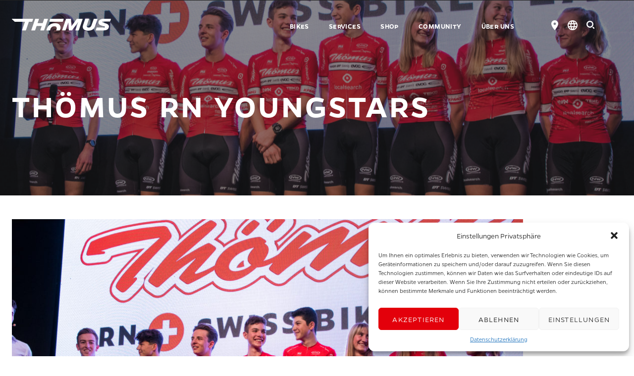

--- FILE ---
content_type: text/html; charset=UTF-8
request_url: https://thoemus.ch/tvs/thoemus-rn-youngstars/
body_size: 146311
content:
<!DOCTYPE html>
<html lang="de-ch">
<head>
	<meta charset="UTF-8">
	<meta name="viewport" content="width=device-width, initial-scale=1">
	<meta http-equiv="X-UA-Compatible" content="IE=edge">
	<title>Thömus RN Youngstars &#8226; Thömus</title>
	<link rel="profile" href="http://gmpg.org/xfn/11">
	<link rel="pingback" href="https://thoemus.ch/xmlrpc.php">

	<script src="https://cdnjs.cloudflare.com/ajax/libs/bluebird/3.5.1/bluebird.min.js"></script>
	<script src="https://ajax.googleapis.com/ajax/libs/jquery/2.2.2/jquery.min.js"></script>

	<script src="https://cdn.snipcart.com/scripts/2.0/snipcart.js" id="snipcart" data-api-key="NGFjOTcyZjktN2RkMi00NmE1LWI4OWYtNTNlNDZjODQxM2NiNjM2NjIxNDIxMjg3NTkwODg1"></script>
	<script src='https://api.tiles.mapbox.com/mapbox-gl-js/v0.48.0/mapbox-gl.js'></script>
	<link href='https://api.tiles.mapbox.com/mapbox-gl-js/v0.48.0/mapbox-gl.css' rel='stylesheet' />

	<script>
		Snipcart.api.configure('split_firstname_and_lastname', true);
	</script>

    
	<meta name='robots' content='index, follow, max-image-preview:large, max-snippet:-1, max-video-preview:-1' />
<link rel="alternate" hreflang="de-ch" href="https://thoemus.ch/tvs/thoemus-rn-youngstars/" />
<link rel="alternate" hreflang="x-default" href="https://thoemus.ch/tvs/thoemus-rn-youngstars/" />

<!-- Google Tag Manager for WordPress by gtm4wp.com -->
<script data-cfasync="false" data-pagespeed-no-defer>
	var gtm4wp_datalayer_name = "dataLayer";
	var dataLayer = dataLayer || [];
</script>
<!-- End Google Tag Manager for WordPress by gtm4wp.com -->
	<!-- This site is optimized with the Yoast SEO plugin v22.7 - https://yoast.com/wordpress/plugins/seo/ -->
	<link rel="canonical" href="https://thoemus.ch/tvs/thoemus-rn-youngstars/" />
	<meta property="og:locale" content="de_DE" />
	<meta property="og:type" content="article" />
	<meta property="og:title" content="Thömus RN Youngstars &#8226; Thömus" />
	<meta property="og:description" content="Seit 2014 ist das Akros-Thömus Team mit einer Continental Lizenz und dem Ziel unterwegs, die Entwicklung des Schweizer Radsport-Nachwuchses zu fördern.Für die kommende Saison wird das Team ergänzt: der Velo Club VC Excelsior Martigny und seine Partner (bisher IAM-Excelsior) unter der Leitung von Julien Monod und Alexandre Debons schliessen sich dem Team an, gemeinsam entsteht nun das Team Akros-Excelsior-Thömus.Das Team wird Botschafter der Rad-Weltmeisterschaften 2020 in Aigle-Martigny und witerhin einen Thömus Sliker Pro fahren. Grösste Erfolge 2019 Etappe Sibiu Cycling Tour 2.1 (Justin Paroz) Etappe Rhöne Alpes Tour 2.2 (Claudio Imhof) Bergtrikot Tour De Suisse 2.UWT (Claudio Imhof) Gold Medaille…" />
	<meta property="og:url" content="https://thoemus.ch/tvs/thoemus-rn-youngstars/" />
	<meta property="og:site_name" content="Thömus" />
	<meta property="article:publisher" content="https://www.facebook.com/thoemus/" />
	<meta property="article:modified_time" content="2019-11-05T14:40:39+00:00" />
	<meta property="og:image" content="https://thoemus.ch/wp-content/uploads/2019/11/DSCH9499-e1572883810920.jpg" />
	<meta property="og:image:width" content="2362" />
	<meta property="og:image:height" content="1636" />
	<meta property="og:image:type" content="image/jpeg" />
	<meta name="twitter:card" content="summary_large_image" />
	<meta name="twitter:site" content="@thoemus" />
	<meta name="twitter:label1" content="Geschätzte Lesezeit" />
	<meta name="twitter:data1" content="1 Minute" />
	<script type="application/ld+json" class="yoast-schema-graph">{"@context":"https://schema.org","@graph":[{"@type":"WebPage","@id":"https://thoemus.ch/tvs/thoemus-rn-youngstars/","url":"https://thoemus.ch/tvs/thoemus-rn-youngstars/","name":"Thömus RN Youngstars &#8226; Thömus","isPartOf":{"@id":"https://thoemus.ch/#website"},"primaryImageOfPage":{"@id":"https://thoemus.ch/tvs/thoemus-rn-youngstars/#primaryimage"},"image":{"@id":"https://thoemus.ch/tvs/thoemus-rn-youngstars/#primaryimage"},"thumbnailUrl":"https://thoemus.ch/wp-content/uploads/2019/11/DSCH9499-e1572883810920.jpg","datePublished":"2019-11-05T14:40:10+00:00","dateModified":"2019-11-05T14:40:39+00:00","breadcrumb":{"@id":"https://thoemus.ch/tvs/thoemus-rn-youngstars/#breadcrumb"},"inLanguage":"de-CH","potentialAction":[{"@type":"ReadAction","target":["https://thoemus.ch/tvs/thoemus-rn-youngstars/"]}]},{"@type":"ImageObject","inLanguage":"de-CH","@id":"https://thoemus.ch/tvs/thoemus-rn-youngstars/#primaryimage","url":"https://thoemus.ch/wp-content/uploads/2019/11/DSCH9499-e1572883810920.jpg","contentUrl":"https://thoemus.ch/wp-content/uploads/2019/11/DSCH9499-e1572883810920.jpg","width":2362,"height":1636},{"@type":"BreadcrumbList","@id":"https://thoemus.ch/tvs/thoemus-rn-youngstars/#breadcrumb","itemListElement":[{"@type":"ListItem","position":1,"name":"Home","item":"https://thoemus.ch/"},{"@type":"ListItem","position":2,"name":"Privat: Im Menu ausgeblendet","item":"https://thoemus.ch/?page_id=3259"},{"@type":"ListItem","position":3,"name":"Thömus RN Youngstars"}]},{"@type":"WebSite","@id":"https://thoemus.ch/#website","url":"https://thoemus.ch/","name":"Thömus","description":"Swiss Made to Fascinate","publisher":{"@id":"https://thoemus.ch/#organization"},"potentialAction":[{"@type":"SearchAction","target":{"@type":"EntryPoint","urlTemplate":"https://thoemus.ch/?s={search_term_string}"},"query-input":"required name=search_term_string"}],"inLanguage":"de-CH"},{"@type":"Organization","@id":"https://thoemus.ch/#organization","name":"Thömus AG","url":"https://thoemus.ch/","logo":{"@type":"ImageObject","inLanguage":"de-CH","@id":"https://thoemus.ch/#/schema/logo/image/","url":"https://thoemus.ch/wp-content/uploads/2018/08/T_Vignette_negativ.jpg","contentUrl":"https://thoemus.ch/wp-content/uploads/2018/08/T_Vignette_negativ.jpg","width":496,"height":456,"caption":"Thömus AG"},"image":{"@id":"https://thoemus.ch/#/schema/logo/image/"},"sameAs":["https://www.facebook.com/thoemus/","https://x.com/thoemus","https://www.instagram.com/thoemus/"]}]}</script>
	<!-- / Yoast SEO plugin. -->


<link rel='dns-prefetch' href='//js-eu1.hs-scripts.com' />
<link rel="alternate" type="application/rss+xml" title="Thömus &raquo; Feed" href="https://thoemus.ch/feed/" />
<link rel="alternate" type="application/rss+xml" title="Thömus &raquo; Kommentar-Feed" href="https://thoemus.ch/comments/feed/" />
<script type="text/javascript">
/* <![CDATA[ */
window._wpemojiSettings = {"baseUrl":"https:\/\/s.w.org\/images\/core\/emoji\/15.0.3\/72x72\/","ext":".png","svgUrl":"https:\/\/s.w.org\/images\/core\/emoji\/15.0.3\/svg\/","svgExt":".svg","source":{"concatemoji":"https:\/\/thoemus.ch\/wp-includes\/js\/wp-emoji-release.min.js?ver=6.5.3"}};
/*! This file is auto-generated */
!function(i,n){var o,s,e;function c(e){try{var t={supportTests:e,timestamp:(new Date).valueOf()};sessionStorage.setItem(o,JSON.stringify(t))}catch(e){}}function p(e,t,n){e.clearRect(0,0,e.canvas.width,e.canvas.height),e.fillText(t,0,0);var t=new Uint32Array(e.getImageData(0,0,e.canvas.width,e.canvas.height).data),r=(e.clearRect(0,0,e.canvas.width,e.canvas.height),e.fillText(n,0,0),new Uint32Array(e.getImageData(0,0,e.canvas.width,e.canvas.height).data));return t.every(function(e,t){return e===r[t]})}function u(e,t,n){switch(t){case"flag":return n(e,"\ud83c\udff3\ufe0f\u200d\u26a7\ufe0f","\ud83c\udff3\ufe0f\u200b\u26a7\ufe0f")?!1:!n(e,"\ud83c\uddfa\ud83c\uddf3","\ud83c\uddfa\u200b\ud83c\uddf3")&&!n(e,"\ud83c\udff4\udb40\udc67\udb40\udc62\udb40\udc65\udb40\udc6e\udb40\udc67\udb40\udc7f","\ud83c\udff4\u200b\udb40\udc67\u200b\udb40\udc62\u200b\udb40\udc65\u200b\udb40\udc6e\u200b\udb40\udc67\u200b\udb40\udc7f");case"emoji":return!n(e,"\ud83d\udc26\u200d\u2b1b","\ud83d\udc26\u200b\u2b1b")}return!1}function f(e,t,n){var r="undefined"!=typeof WorkerGlobalScope&&self instanceof WorkerGlobalScope?new OffscreenCanvas(300,150):i.createElement("canvas"),a=r.getContext("2d",{willReadFrequently:!0}),o=(a.textBaseline="top",a.font="600 32px Arial",{});return e.forEach(function(e){o[e]=t(a,e,n)}),o}function t(e){var t=i.createElement("script");t.src=e,t.defer=!0,i.head.appendChild(t)}"undefined"!=typeof Promise&&(o="wpEmojiSettingsSupports",s=["flag","emoji"],n.supports={everything:!0,everythingExceptFlag:!0},e=new Promise(function(e){i.addEventListener("DOMContentLoaded",e,{once:!0})}),new Promise(function(t){var n=function(){try{var e=JSON.parse(sessionStorage.getItem(o));if("object"==typeof e&&"number"==typeof e.timestamp&&(new Date).valueOf()<e.timestamp+604800&&"object"==typeof e.supportTests)return e.supportTests}catch(e){}return null}();if(!n){if("undefined"!=typeof Worker&&"undefined"!=typeof OffscreenCanvas&&"undefined"!=typeof URL&&URL.createObjectURL&&"undefined"!=typeof Blob)try{var e="postMessage("+f.toString()+"("+[JSON.stringify(s),u.toString(),p.toString()].join(",")+"));",r=new Blob([e],{type:"text/javascript"}),a=new Worker(URL.createObjectURL(r),{name:"wpTestEmojiSupports"});return void(a.onmessage=function(e){c(n=e.data),a.terminate(),t(n)})}catch(e){}c(n=f(s,u,p))}t(n)}).then(function(e){for(var t in e)n.supports[t]=e[t],n.supports.everything=n.supports.everything&&n.supports[t],"flag"!==t&&(n.supports.everythingExceptFlag=n.supports.everythingExceptFlag&&n.supports[t]);n.supports.everythingExceptFlag=n.supports.everythingExceptFlag&&!n.supports.flag,n.DOMReady=!1,n.readyCallback=function(){n.DOMReady=!0}}).then(function(){return e}).then(function(){var e;n.supports.everything||(n.readyCallback(),(e=n.source||{}).concatemoji?t(e.concatemoji):e.wpemoji&&e.twemoji&&(t(e.twemoji),t(e.wpemoji)))}))}((window,document),window._wpemojiSettings);
/* ]]> */
</script>
<style id='wp-emoji-styles-inline-css' type='text/css'>

	img.wp-smiley, img.emoji {
		display: inline !important;
		border: none !important;
		box-shadow: none !important;
		height: 1em !important;
		width: 1em !important;
		margin: 0 0.07em !important;
		vertical-align: -0.1em !important;
		background: none !important;
		padding: 0 !important;
	}
</style>
<link rel='stylesheet' id='wp-block-library-css' href='https://thoemus.ch/wp-includes/css/dist/block-library/style.min.css?ver=6.5.3' type='text/css' media='all' />
<link rel='stylesheet' id='ib-block-countdown-css' href='https://thoemus.ch/wp-content/plugins/wp-countdown-block/style.css?ver=1727167557' type='text/css' media='all' />
<style id='classic-theme-styles-inline-css' type='text/css'>
/*! This file is auto-generated */
.wp-block-button__link{color:#fff;background-color:#32373c;border-radius:9999px;box-shadow:none;text-decoration:none;padding:calc(.667em + 2px) calc(1.333em + 2px);font-size:1.125em}.wp-block-file__button{background:#32373c;color:#fff;text-decoration:none}
</style>
<style id='global-styles-inline-css' type='text/css'>
body{--wp--preset--color--black: #000000;--wp--preset--color--cyan-bluish-gray: #abb8c3;--wp--preset--color--white: #ffffff;--wp--preset--color--pale-pink: #f78da7;--wp--preset--color--vivid-red: #cf2e2e;--wp--preset--color--luminous-vivid-orange: #ff6900;--wp--preset--color--luminous-vivid-amber: #fcb900;--wp--preset--color--light-green-cyan: #7bdcb5;--wp--preset--color--vivid-green-cyan: #00d084;--wp--preset--color--pale-cyan-blue: #8ed1fc;--wp--preset--color--vivid-cyan-blue: #0693e3;--wp--preset--color--vivid-purple: #9b51e0;--wp--preset--gradient--vivid-cyan-blue-to-vivid-purple: linear-gradient(135deg,rgba(6,147,227,1) 0%,rgb(155,81,224) 100%);--wp--preset--gradient--light-green-cyan-to-vivid-green-cyan: linear-gradient(135deg,rgb(122,220,180) 0%,rgb(0,208,130) 100%);--wp--preset--gradient--luminous-vivid-amber-to-luminous-vivid-orange: linear-gradient(135deg,rgba(252,185,0,1) 0%,rgba(255,105,0,1) 100%);--wp--preset--gradient--luminous-vivid-orange-to-vivid-red: linear-gradient(135deg,rgba(255,105,0,1) 0%,rgb(207,46,46) 100%);--wp--preset--gradient--very-light-gray-to-cyan-bluish-gray: linear-gradient(135deg,rgb(238,238,238) 0%,rgb(169,184,195) 100%);--wp--preset--gradient--cool-to-warm-spectrum: linear-gradient(135deg,rgb(74,234,220) 0%,rgb(151,120,209) 20%,rgb(207,42,186) 40%,rgb(238,44,130) 60%,rgb(251,105,98) 80%,rgb(254,248,76) 100%);--wp--preset--gradient--blush-light-purple: linear-gradient(135deg,rgb(255,206,236) 0%,rgb(152,150,240) 100%);--wp--preset--gradient--blush-bordeaux: linear-gradient(135deg,rgb(254,205,165) 0%,rgb(254,45,45) 50%,rgb(107,0,62) 100%);--wp--preset--gradient--luminous-dusk: linear-gradient(135deg,rgb(255,203,112) 0%,rgb(199,81,192) 50%,rgb(65,88,208) 100%);--wp--preset--gradient--pale-ocean: linear-gradient(135deg,rgb(255,245,203) 0%,rgb(182,227,212) 50%,rgb(51,167,181) 100%);--wp--preset--gradient--electric-grass: linear-gradient(135deg,rgb(202,248,128) 0%,rgb(113,206,126) 100%);--wp--preset--gradient--midnight: linear-gradient(135deg,rgb(2,3,129) 0%,rgb(40,116,252) 100%);--wp--preset--font-size--small: 13px;--wp--preset--font-size--medium: 20px;--wp--preset--font-size--large: 36px;--wp--preset--font-size--x-large: 42px;--wp--preset--spacing--20: 0.44rem;--wp--preset--spacing--30: 0.67rem;--wp--preset--spacing--40: 1rem;--wp--preset--spacing--50: 1.5rem;--wp--preset--spacing--60: 2.25rem;--wp--preset--spacing--70: 3.38rem;--wp--preset--spacing--80: 5.06rem;--wp--preset--shadow--natural: 6px 6px 9px rgba(0, 0, 0, 0.2);--wp--preset--shadow--deep: 12px 12px 50px rgba(0, 0, 0, 0.4);--wp--preset--shadow--sharp: 6px 6px 0px rgba(0, 0, 0, 0.2);--wp--preset--shadow--outlined: 6px 6px 0px -3px rgba(255, 255, 255, 1), 6px 6px rgba(0, 0, 0, 1);--wp--preset--shadow--crisp: 6px 6px 0px rgba(0, 0, 0, 1);}:where(.is-layout-flex){gap: 0.5em;}:where(.is-layout-grid){gap: 0.5em;}body .is-layout-flex{display: flex;}body .is-layout-flex{flex-wrap: wrap;align-items: center;}body .is-layout-flex > *{margin: 0;}body .is-layout-grid{display: grid;}body .is-layout-grid > *{margin: 0;}:where(.wp-block-columns.is-layout-flex){gap: 2em;}:where(.wp-block-columns.is-layout-grid){gap: 2em;}:where(.wp-block-post-template.is-layout-flex){gap: 1.25em;}:where(.wp-block-post-template.is-layout-grid){gap: 1.25em;}.has-black-color{color: var(--wp--preset--color--black) !important;}.has-cyan-bluish-gray-color{color: var(--wp--preset--color--cyan-bluish-gray) !important;}.has-white-color{color: var(--wp--preset--color--white) !important;}.has-pale-pink-color{color: var(--wp--preset--color--pale-pink) !important;}.has-vivid-red-color{color: var(--wp--preset--color--vivid-red) !important;}.has-luminous-vivid-orange-color{color: var(--wp--preset--color--luminous-vivid-orange) !important;}.has-luminous-vivid-amber-color{color: var(--wp--preset--color--luminous-vivid-amber) !important;}.has-light-green-cyan-color{color: var(--wp--preset--color--light-green-cyan) !important;}.has-vivid-green-cyan-color{color: var(--wp--preset--color--vivid-green-cyan) !important;}.has-pale-cyan-blue-color{color: var(--wp--preset--color--pale-cyan-blue) !important;}.has-vivid-cyan-blue-color{color: var(--wp--preset--color--vivid-cyan-blue) !important;}.has-vivid-purple-color{color: var(--wp--preset--color--vivid-purple) !important;}.has-black-background-color{background-color: var(--wp--preset--color--black) !important;}.has-cyan-bluish-gray-background-color{background-color: var(--wp--preset--color--cyan-bluish-gray) !important;}.has-white-background-color{background-color: var(--wp--preset--color--white) !important;}.has-pale-pink-background-color{background-color: var(--wp--preset--color--pale-pink) !important;}.has-vivid-red-background-color{background-color: var(--wp--preset--color--vivid-red) !important;}.has-luminous-vivid-orange-background-color{background-color: var(--wp--preset--color--luminous-vivid-orange) !important;}.has-luminous-vivid-amber-background-color{background-color: var(--wp--preset--color--luminous-vivid-amber) !important;}.has-light-green-cyan-background-color{background-color: var(--wp--preset--color--light-green-cyan) !important;}.has-vivid-green-cyan-background-color{background-color: var(--wp--preset--color--vivid-green-cyan) !important;}.has-pale-cyan-blue-background-color{background-color: var(--wp--preset--color--pale-cyan-blue) !important;}.has-vivid-cyan-blue-background-color{background-color: var(--wp--preset--color--vivid-cyan-blue) !important;}.has-vivid-purple-background-color{background-color: var(--wp--preset--color--vivid-purple) !important;}.has-black-border-color{border-color: var(--wp--preset--color--black) !important;}.has-cyan-bluish-gray-border-color{border-color: var(--wp--preset--color--cyan-bluish-gray) !important;}.has-white-border-color{border-color: var(--wp--preset--color--white) !important;}.has-pale-pink-border-color{border-color: var(--wp--preset--color--pale-pink) !important;}.has-vivid-red-border-color{border-color: var(--wp--preset--color--vivid-red) !important;}.has-luminous-vivid-orange-border-color{border-color: var(--wp--preset--color--luminous-vivid-orange) !important;}.has-luminous-vivid-amber-border-color{border-color: var(--wp--preset--color--luminous-vivid-amber) !important;}.has-light-green-cyan-border-color{border-color: var(--wp--preset--color--light-green-cyan) !important;}.has-vivid-green-cyan-border-color{border-color: var(--wp--preset--color--vivid-green-cyan) !important;}.has-pale-cyan-blue-border-color{border-color: var(--wp--preset--color--pale-cyan-blue) !important;}.has-vivid-cyan-blue-border-color{border-color: var(--wp--preset--color--vivid-cyan-blue) !important;}.has-vivid-purple-border-color{border-color: var(--wp--preset--color--vivid-purple) !important;}.has-vivid-cyan-blue-to-vivid-purple-gradient-background{background: var(--wp--preset--gradient--vivid-cyan-blue-to-vivid-purple) !important;}.has-light-green-cyan-to-vivid-green-cyan-gradient-background{background: var(--wp--preset--gradient--light-green-cyan-to-vivid-green-cyan) !important;}.has-luminous-vivid-amber-to-luminous-vivid-orange-gradient-background{background: var(--wp--preset--gradient--luminous-vivid-amber-to-luminous-vivid-orange) !important;}.has-luminous-vivid-orange-to-vivid-red-gradient-background{background: var(--wp--preset--gradient--luminous-vivid-orange-to-vivid-red) !important;}.has-very-light-gray-to-cyan-bluish-gray-gradient-background{background: var(--wp--preset--gradient--very-light-gray-to-cyan-bluish-gray) !important;}.has-cool-to-warm-spectrum-gradient-background{background: var(--wp--preset--gradient--cool-to-warm-spectrum) !important;}.has-blush-light-purple-gradient-background{background: var(--wp--preset--gradient--blush-light-purple) !important;}.has-blush-bordeaux-gradient-background{background: var(--wp--preset--gradient--blush-bordeaux) !important;}.has-luminous-dusk-gradient-background{background: var(--wp--preset--gradient--luminous-dusk) !important;}.has-pale-ocean-gradient-background{background: var(--wp--preset--gradient--pale-ocean) !important;}.has-electric-grass-gradient-background{background: var(--wp--preset--gradient--electric-grass) !important;}.has-midnight-gradient-background{background: var(--wp--preset--gradient--midnight) !important;}.has-small-font-size{font-size: var(--wp--preset--font-size--small) !important;}.has-medium-font-size{font-size: var(--wp--preset--font-size--medium) !important;}.has-large-font-size{font-size: var(--wp--preset--font-size--large) !important;}.has-x-large-font-size{font-size: var(--wp--preset--font-size--x-large) !important;}
.wp-block-navigation a:where(:not(.wp-element-button)){color: inherit;}
:where(.wp-block-post-template.is-layout-flex){gap: 1.25em;}:where(.wp-block-post-template.is-layout-grid){gap: 1.25em;}
:where(.wp-block-columns.is-layout-flex){gap: 2em;}:where(.wp-block-columns.is-layout-grid){gap: 2em;}
.wp-block-pullquote{font-size: 1.5em;line-height: 1.6;}
</style>
<link rel='stylesheet' id='wpml-blocks-css' href='https://thoemus.ch/wp-content/plugins/sitepress-multilingual-cms/dist/css/blocks/styles.css?ver=4.6.10' type='text/css' media='all' />
<link rel='stylesheet' id='afr-css-css' href='https://thoemus.ch/wp-content/plugins/autocomplete-for-relevanssi/afr.min.css?ver=6.5.3' type='text/css' media='all' />
<link rel='stylesheet' id='contact-form-7-css' href='https://thoemus.ch/wp-content/plugins/contact-form-7/includes/css/styles.css?ver=5.9.5' type='text/css' media='all' />
<link rel='stylesheet' id='cmplz-general-css' href='https://thoemus.ch/wp-content/plugins/complianz-gdpr/assets/css/cookieblocker.min.css?ver=1737108990' type='text/css' media='all' />
<link rel='stylesheet' id='hurrytimer-css' href='https://thoemus.ch/wp-content/uploads/hurrytimer/css/513e13634d085730.css?ver=6.5.3' type='text/css' media='all' />
<link rel='stylesheet' id='snipcart-style-css' href='https://thoemus.ch/wp-content/themes/thoemus/assets/css/snipcart.min.css?ver=1712930424' type='text/css' media='all' />
<link rel='stylesheet' id='matter-style-css' href='https://thoemus.ch/wp-content/themes/thoemus/dist/css/style.css?ver=1725878186' type='text/css' media='all' />
<!--n2css--><script type="text/javascript" id="wpml-cookie-js-extra">
/* <![CDATA[ */
var wpml_cookies = {"wp-wpml_current_language":{"value":"de-ch","expires":1,"path":"\/"}};
var wpml_cookies = {"wp-wpml_current_language":{"value":"de-ch","expires":1,"path":"\/"}};
/* ]]> */
</script>
<script type="text/javascript" src="https://thoemus.ch/wp-content/plugins/sitepress-multilingual-cms/res/js/cookies/language-cookie.js?ver=4.6.10" id="wpml-cookie-js" defer="defer" data-wp-strategy="defer"></script>
<script type="text/javascript" src="https://thoemus.ch/wp-content/plugins/autocomplete-for-relevanssi/awesomplete-gh-pages/awesomplete.js?ver=0.1" id="afr-js-js"></script>
<script type="text/javascript" id="wpml-xdomain-data-js-extra">
/* <![CDATA[ */
var wpml_xdomain_data = {"css_selector":"wpml-ls-item","ajax_url":"https:\/\/thoemus.ch\/wp-admin\/admin-ajax.php","current_lang":"de-ch","_nonce":"32ade67a61"};
/* ]]> */
</script>
<script type="text/javascript" src="https://thoemus.ch/wp-content/plugins/sitepress-multilingual-cms/res/js/xdomain-data.js?ver=4.6.10" id="wpml-xdomain-data-js" defer="defer" data-wp-strategy="defer"></script>
<link rel="https://api.w.org/" href="https://thoemus.ch/wp-json/" /><link rel="alternate" type="application/json" href="https://thoemus.ch/wp-json/wp/v2/pages/9209" /><link rel="EditURI" type="application/rsd+xml" title="RSD" href="https://thoemus.ch/xmlrpc.php?rsd" />
<meta name="generator" content="WordPress 6.5.3" />
<link rel='shortlink' href='https://thoemus.ch/?p=9209' />
<link rel="alternate" type="application/json+oembed" href="https://thoemus.ch/wp-json/oembed/1.0/embed?url=https%3A%2F%2Fthoemus.ch%2Ftvs%2Fthoemus-rn-youngstars%2F" />
<link rel="alternate" type="text/xml+oembed" href="https://thoemus.ch/wp-json/oembed/1.0/embed?url=https%3A%2F%2Fthoemus.ch%2Ftvs%2Fthoemus-rn-youngstars%2F&#038;format=xml" />
<meta name="generator" content="WPML ver:4.6.10 stt:68,67,66;" />
			<!-- DO NOT COPY THIS SNIPPET! Start of Page Analytics Tracking for HubSpot WordPress plugin v11.1.21-->
			<script class="hsq-set-content-id" data-content-id="standard-page">
				var _hsq = _hsq || [];
				_hsq.push(["setContentType", "standard-page"]);
			</script>
			<!-- DO NOT COPY THIS SNIPPET! End of Page Analytics Tracking for HubSpot WordPress plugin -->
						<style>.cmplz-hidden {
					display: none !important;
				}</style>
<!-- Google Tag Manager for WordPress by gtm4wp.com -->
<!-- GTM Container placement set to automatic -->
<script data-cfasync="false" data-pagespeed-no-defer type="text/javascript">
	var dataLayer_content = {"pagePostType":"page","pagePostType2":"single-page","pagePostAuthor":"Cornelia Noti"};
	dataLayer.push( dataLayer_content );
</script>
<script data-cfasync="false">
(function(w,d,s,l,i){w[l]=w[l]||[];w[l].push({'gtm.start':
new Date().getTime(),event:'gtm.js'});var f=d.getElementsByTagName(s)[0],
j=d.createElement(s),dl=l!='dataLayer'?'&l='+l:'';j.async=true;j.src=
'//www.googletagmanager.com/gtm.js?id='+i+dl;f.parentNode.insertBefore(j,f);
})(window,document,'script','dataLayer','GTM-N7LTNV6');
</script>
<!-- End Google Tag Manager for WordPress by gtm4wp.com --><style type="text/css">
	#wpadminbar { top: -32px; height: 40px; background: none; -webkit-transition: top 0.1s ease-out; -moz-transition: top 0.1s ease-out; -o-transition: top 0.1s ease-out; transition: top 0.1s ease-out;}
	#wpadminbar:hover { top: 0; }
	#wp-toolbar { background: #23282d; height: 32px; }
	@media screen and (max-width: 782px) { html #wpadminbar { top: -46px; height: 50px; } html #wp-toolbar { height: 46px; } };
</style>
	<link rel="icon" href="https://thoemus.ch/wp-content/uploads/2022/08/cropped-favicon-32x32.png" sizes="32x32" />
<link rel="icon" href="https://thoemus.ch/wp-content/uploads/2022/08/cropped-favicon-192x192.png" sizes="192x192" />
<link rel="apple-touch-icon" href="https://thoemus.ch/wp-content/uploads/2022/08/cropped-favicon-180x180.png" />
<meta name="msapplication-TileImage" content="https://thoemus.ch/wp-content/uploads/2022/08/cropped-favicon-270x270.png" />
		<style type="text/css" id="wp-custom-css">
			/* Twinner Platzhalter im Frontend verstecken */
.postid-53115,
.postid-53115 *,
.postid-53115 .entry-title,
.postid-53115 .post-header,
.postid-53115 .post-content,
.postid-53115 article,
a[href*="/bikes/twinner-platzhalter/"] {
    display: none !important;
    visibility: hidden !important;
    opacity: 0 !important;
    height: 0 !important;
    overflow: hidden !important;
}
		</style>
		</head>

<body data-cmplz=1 class="page-template-default page page-id-9209 page-child parent-pageid-3259 gutenberg-content group-blog">
<!-- <a class="skip-link screen-reader-text" href="#content">Skip to content</a> -->


<header id="masthead" class="site-header" role="banner">
	<div class="skip-navigation">
	<a class="btn" href="#page">Skip Navigation</a>
</div>

	<div class="header-bar ">
		<div class="container">
						<a class="brand" href='https://thoemus.ch/' title='Thömus' rel='home'>
			<?xml version="1.0" encoding="utf-8"?>
<!-- Generator: Adobe Illustrator 26.5.0, SVG Export Plug-In . SVG Version: 6.00 Build 0)  -->
<svg version="1.1" id="Ebene_1" xmlns="http://www.w3.org/2000/svg" xmlns:xlink="http://www.w3.org/1999/xlink" x="0px" y="0px"
	 viewBox="0 0 729.2 86.4" style="enable-background:new 0 0 729.2 86.4;" xml:space="preserve">
<path d="M150.2,19.5L156,2.7c0.4-1.3-0.5-2.7-1.9-2.7H1.9C0.2,0-0.7,2.2,0.6,3.3L19.1,20c0.9,0.8,2.1,1.2,3.3,1.2h74.1L75.2,81.9
	c-0.4,1.2,0.5,2.5,1.8,2.5h24.3c1.1,0,2.1-0.7,2.4-1.7l21.5-61.5h22.5C148.8,21.2,149.8,20.5,150.2,19.5z M319.7,32.2
	c-33.7,0-54,14.7-63.8,43.7c-0.8,2.3-1.4,4.5-1.8,6.7c-0.2,0.9,0.5,1.8,1.5,1.8h25c1,0,1.7-0.8,1.7-1.7c0-2.5,0.5-5.2,1.5-8.1
	c4.3-12.8,15-20.2,29.3-20.2c7.3,0,12.8,2.7,15.4,7.7c2.1,3.8,2.2,8.8,0.5,13.8c-0.8,2.3-1.8,4.5-3,6.4c-0.5,0.9,0.1,2,1.1,2h23.7
	c0.9,0,1.8-0.5,2.3-1.3c1.5-2.8,2.7-5.6,3.7-8.5c3.3-9.4,1.9-18.3-2.1-25.6C349.1,38.3,335.9,32.2,319.7,32.2z M277.3,21.2h95.8
	c1.1,0,2.1-0.7,2.4-1.7l5.9-17c0.4-1.2-0.5-2.5-1.8-2.5h-95.8c-1.1,0-2.1,0.7-2.4,1.7l-5.9,17C275.1,19.9,276,21.2,277.3,21.2z
	 M263.4,0h-24.1c-1.1,0-2.1,0.7-2.4,1.7l-10.2,29.4h-37.5l10-28.6c0.4-1.2-0.5-2.5-1.8-2.5h-24.1c-1.1,0-2.1,0.7-2.4,1.7L143,81.9
	c-0.4,1.2,0.5,2.5,1.8,2.5h24.1c1.1,0,2.1-0.7,2.4-1.7l10.6-30.1h37.5l-10.3,29.3c-0.4,1.2,0.5,2.5,1.8,2.5H235
	c1.1,0,2.1-0.7,2.4-1.7l27.9-80.2C265.6,1.3,264.7,0,263.4,0z M727.3,0h-51.1c-20.4,0-33.5,7.6-37.5,20.1c-4.2,13.2,2,23.2,17.3,28
	c10.8,3.4,15,4.8,25,7.9c5.9,1.9,3.6,7.2-2.2,7.2l-53-0.1c-1.1,0-2.1,0.7-2.4,1.7l-5.8,17c-0.4,1.2,0.5,2.5,1.8,2.5h55.5
	c23.6,0,34.9-8.4,38.8-22.6c3.5-12.4-4.4-22-18.2-26.4c-11.9-3.8-15.9-5.2-27.3-9c-5.1-1.7-4-6.8,1.8-6.8h51.5
	c1.1,0,2.1-0.7,2.4-1.8l5.2-15.4C729.5,1.3,728.6,0,727.3,0L727.3,0z M629,0h-24.1c-1.1,0-2.1,0.7-2.4,1.7l-15.7,44.1
	c-4.5,12.5-11,17.8-21.9,17.8c-13,0-15.5-8.4-13-16.1l15.6-45c0.4-1.2-0.5-2.5-1.8-2.5h-24.1c-1.1,0-2.1,0.7-2.4,1.7l-15,43.9
	c-9.3,26.9,8.6,40.7,37.5,40.7c28.5,0,44.3-12.3,53.1-37.5l16.1-46.3C631.2,1.3,630.3,0,629,0L629,0z M518.9,0h-39.4
	c-0.8,0-1.6,0.4-2.1,1.1l-38.9,53.3L435,1.8c-0.1-1-0.9-1.8-1.9-1.8h-32.5c-1.1,0-2.1,0.7-2.4,1.7l-27.9,80.2
	c-0.4,1.2,0.5,2.5,1.8,2.5h21.2c1.1,0,2.1-0.7,2.4-1.7l20-56.7l3.5,56c0.1,1.4,1.2,2.4,2.6,2.4h19.1c0.8,0,1.6-0.4,2.1-1l45.3-60.5
	l-20.8,59c-0.4,1.2,0.5,2.5,1.8,2.5h21.2c1.1,0,2.1-0.7,2.4-1.7l27.9-80.2C521.2,1.3,520.3,0,518.9,0L518.9,0z"/>
</svg>
	
		</a>
	
			
<nav 
	class="main-navigation "
	role="navigation"
>
	<a class="menu-toggle">
		<div class="hamburger">
	<span class="bar"></span>
	<span class="bar"></span>
	<span class="bar"></span>
</div>
	</a>
	<a class="search-toggle">
		<i class="icon-search"></i>
		<i class="material-icons">close</i>
	</a>
	<a href="https://thoemus.ch/locations-kontakt/" class="locations-icon">
		<i class="material-icons">room</i>
	</a>

	<a class="open-modal language-icon" data-modal="language-select" href=""><i class="material-icons">language</i></a>
	
	<a href="#" class="snipcart-checkout snipcart-summary snipcart-summary-empty">
		<span class="snipcart-total-items"></span><i class="icon-cart"></i>
	</a>
	<div class="nav-drawer">
		<div class="navigation-tools">
					</div>

		<div class="menu">
			<div class="nav-sub-bg" style="height: 477px;"></div>
			<ul>
									<li class="page-item page-item-5 bikes has-children">
						 
							<a href="https://thoemus.ch/bikes/">Bikes</a>
																				
							<div class="nav-sub">
								<div class="nav-thumbs">
																			<div class="e-mtb">
											 
												<img src="https://thoemus.ch/wp-content/uploads/2022/08/THOMUS-GRAVEL-ROAD-EBIKE-OBERRIED-KIFCAT-114-1-768x512.jpg" alt="E-MTB">
																					</div>
																						<div class="e-mtblightrider-e3-pro">
													 
														<img src="https://thoemus.ch/wp-content/uploads/2024/11/Lightrider_E3_Pro-768x431.jpg" alt="">
														
												</div>
																							<div class="e-mtblightrider-e-max">
													 
														<img src="https://thoemus.ch/wp-content/uploads/2025/06/thoemus-bike-mtb-lightrider-e-max-red-1-768x431.jpg" alt="">
														
												</div>
																							<div class="e-mtblightrider-e-ultimate-2">
													 
														<img src="https://thoemus.ch/wp-content/uploads/2022/08/thoemus-bike-mtb-lightrider-e-ultimate-white-768x431.jpg" alt="">
														
												</div>
																							<div class="e-mtblongrider-e3">
													 
														<img src="https://thoemus.ch/wp-content/uploads/2025/10/Longrider_E3_red_1024x574px-768x431.jpg" alt="">
														
												</div>
																							<div class="e-mtblongrider-e3-comfort">
													 
														<img src="https://thoemus.ch/wp-content/uploads/2025/10/Longrider_E3_Comfort_1024x574px-768x431.jpg" alt="">
														
												</div>
																					<div class="mountain">
											 
												<img src="https://thoemus.ch/wp-content/uploads/2022/08/THOMUS-MAXON-GIRONA-D4-KIFCAT-30-scaled-e1661691441872-768x518.jpg" alt="Mountain">
																					</div>
																						<div class="mountainlightrider-worldcup-ultimate">
													 
														<img src="https://thoemus.ch/wp-content/uploads/2024/02/THOEMUS-LIGHTRIDER-WORLDCUP_029-edited-768x432.jpg" alt="">
														
												</div>
																							<div class="mountainlightrider-r3-team">
													 
														<img src="https://thoemus.ch/wp-content/uploads/2025/07/thoemus-bike-mtb-lightrider-r-3-team-chamaeleon-768x431.jpg" alt="">
														
												</div>
																							<div class="mountainlightrider-worldcup">
													 
														<img src="https://thoemus.ch/wp-content/uploads/2021/08/thoemus-bike-mtb-lightrider-worldcup-768x431.jpg" alt="">
														
												</div>
																							<div class="mountainoberrider-29-pro">
													 
														<img src="https://thoemus.ch/wp-content/uploads/2020/08/thoemus-bike-downhill-oberrider-orange-violet-768x431.jpg" alt="">
														
												</div>
																							<div class="mountaintomcat">
													 
														<img src="https://thoemus.ch/wp-content/uploads/2025/01/thoemus-bike-hardtail-tomcat-red-768x431.jpg" alt="">
														
												</div>
																							<div class="mountainfarmair">
													 
														<img src="https://thoemus.ch/wp-content/uploads/2019/10/thoemus-bike-pumptrack-farmair-refresh-768x431.jpg" alt="">
														
												</div>
																					<div class="road">
											 
												<img src="https://thoemus.ch/wp-content/uploads/2022/08/THOMUS-GRAVEL-ROAD-EBIKE-OBERRIED-KIFCAT-54-scaled-e1661690806443-768x492.jpg" alt="Road">
																					</div>
																						<div class="roadsliker-r3-ultimate">
													 
														<img src="https://thoemus.ch/wp-content/uploads/2024/09/SLIKER-R3-ULTIMATE-purple-1392-1-e1729265132742-768x447.jpg" alt="">
														
												</div>
																							<div class="roadsliker-pro-ultimate">
													 
														<img src="https://thoemus.ch/wp-content/uploads/2021/10/Sliker-Pro-Ultimate-rot-Dura-Ace-Di2-2022-768x430.jpg" alt="">
														
												</div>
																							<div class="roadswissrider-road">
													 
														<img src="https://thoemus.ch/wp-content/uploads/2023/01/SWISSRIDER_BLACK-XTR-formatted-768x428.jpg" alt="">
														
												</div>
																					<div class="gravel">
											 
												<img src="https://thoemus.ch/wp-content/uploads/2022/09/THOMUS-GRAVEL-ROAD-EBIKE-OBERRIED-KIFCAT-188-scaled-e1662476590866-768x545.jpg" alt="Gravel">
																					</div>
																						<div class="gravelsliker-x-ultimate-evo">
													 
														<img src="https://thoemus.ch/wp-content/uploads/2021/10/thoemus-bike-gravel-sliker-x-ultimate-blue-768x431.jpg" alt="">
														
												</div>
																							<div class="gravelsliker-x-ultimate">
													 
														<img src="https://thoemus.ch/wp-content/uploads/2021/10/thoemus-bike-gravel-sliker-x-ultimate-red-768x431.jpg" alt="">
														
												</div>
																					<div class="e-urban-e-trekking">
											 
												<img src="https://thoemus.ch/wp-content/uploads/2022/08/ST7_Action_D194268_0-scaled-e1661691176428-768x442.jpg" alt="E-Urban &amp; E-Trekking">
																					</div>
																						<div class="e-urban-e-trekkinglongrider-e3">
													 
														<img src="https://thoemus.ch/wp-content/uploads/2025/10/Longrider_E3_red_1024x574px-768x431.jpg" alt="">
														
												</div>
																							<div class="e-urban-e-trekkinglongrider-e3-comfort">
													 
														<img src="https://thoemus.ch/wp-content/uploads/2025/10/Longrider_E3_Comfort_1024x574px-768x431.jpg" alt="">
														
												</div>
																							<div class="e-urban-e-trekkingtwinner-t1-pro">
													 
														<img src="https://thoemus.ch/wp-content/uploads/2023/06/Twinner-Founders-Edition-768x432.png" alt="">
														
												</div>
																							<div class="e-urban-e-trekkingswissrider-flat">
													 
														<img src="https://thoemus.ch/wp-content/uploads/2023/01/SWISSRIDER_RED-XTR_fomrat-768x428.jpg" alt="">
														
												</div>
																							<div class="e-urban-e-trekkingswissrider-comfort">
													 
														<img src="https://thoemus.ch/wp-content/uploads/2024/02/THOEMUS-SWISSRIDER_017-scaled-e1707404639246-768x430.jpg" alt="">
														
												</div>
																					<div class="twinner">
											 
												<img src="https://thoemus.ch/wp-content/uploads/2023/06/Stills_Concrete_02-768x432.png" alt="TWINNER">
																					</div>
																						<div class="twinnertwinner-t1-pro">
													 
														<img src="https://thoemus.ch/wp-content/uploads/2023/06/Twinner-Founders-Edition-768x432.png" alt="">
														
												</div>
																					<div class="kids-bikes">
											 
												<img src="https://thoemus.ch/wp-content/uploads/2023/06/MicrosoftTeams-image-24-768x510.jpg" alt="Kids Bikes">
																					</div>
																						<div class="kids-bikeskids-bike-12-zoll">
													 
														<img src="https://thoemus.ch/wp-content/uploads/2023/06/THOEMUS_47-e1689951985437-768x472.jpg" alt="">
														
												</div>
																							<div class="kids-bikeskids-bike-16-zoll">
													 
														<img src="https://thoemus.ch/wp-content/uploads/2023/06/THOEMUS-KIDS-16_65-scaled-e1689951874637.jpg" alt="">
														
												</div>
																							<div class="kids-bikeskids-bike-20-zoll">
													 
														<img src="https://thoemus.ch/wp-content/uploads/2023/06/THOEMUS-KIDS-20_49-scaled-e1689951395869.jpg" alt="">
														
												</div>
																							<div class="kids-bikeskids-bike-24-zoll">
													 
														<img src="https://thoemus.ch/wp-content/uploads/2024/07/THOEMUS-ROOKIE-red_098-768x512.jpg" alt="">
														
												</div>
																			</div>
								<ul>
									<li>
										<h3>Bikes</h3>
										<ul>
																							<li>
													<a class="e-mtb" href="https://thoemus.ch/bike_kategorie/e-mtb">E-MTB</a>
												</li>	
																							<li>
													<a class="mountain" href="https://thoemus.ch/bike_kategorie/mountain">Mountain</a>
												</li>	
																							<li>
													<a class="road" href="https://thoemus.ch/bike_kategorie/road">Road</a>
												</li>	
																							<li>
													<a class="gravel" href="https://thoemus.ch/bike_kategorie/gravel">Gravel</a>
												</li>	
																							<li>
													<a class="e-urban-e-trekking" href="https://thoemus.ch/bike_kategorie/e-urban-e-trekking">E-Urban &amp; E-Trekking</a>
												</li>	
																							<li>
													<a class="twinner" href="https://thoemus.ch/bike_kategorie/twinner">TWINNER</a>
												</li>	
																							<li>
													<a class="kids-bikes" href="https://thoemus.ch/bike_kategorie/kids-bikes">Kids Bikes</a>
												</li>	
																					</ul>
									</li>
																			<li class="nav-sub-sub">
																							<div class=" e-mtb">
													<h3>E-MTB</h3>
													<ul>
																													<li><a class="e-mtblightrider-e3-pro" href="https://thoemus.ch/bikes/lightrider-e3-pro">Lightrider E3 Pro</a></li>
																													<li><a class="e-mtblightrider-e-max" href="https://thoemus.ch/bikes/lightrider-e-max">Lightrider E_MAX</a></li>
																													<li><a class="e-mtblightrider-e-ultimate-2" href="https://thoemus.ch/bikes/lightrider-e-ultimate-2">Lightrider E-Ultimate</a></li>
																													<li><a class="e-mtblongrider-e3" href="https://thoemus.ch/bikes/longrider-e3">Longrider E3</a></li>
																													<li><a class="e-mtblongrider-e3-comfort" href="https://thoemus.ch/bikes/longrider-e3-comfort">Longrider E3 Comfort</a></li>
																											</ul>
												</div>
																							<div class=" mountain">
													<h3>Mountain</h3>
													<ul>
																													<li><a class="mountainlightrider-worldcup-ultimate" href="https://thoemus.ch/bikes/lightrider-worldcup-ultimate">Lightrider R3 Worldcup</a></li>
																													<li><a class="mountainlightrider-r3-team" href="https://thoemus.ch/bikes/lightrider-r3-team">Lightrider R3 Team</a></li>
																													<li><a class="mountainlightrider-worldcup" href="https://thoemus.ch/bikes/lightrider-worldcup">Lightrider Worldcup</a></li>
																													<li><a class="mountainoberrider-29-pro" href="https://thoemus.ch/bikes/oberrider-29-pro">Oberrider 29 Pro</a></li>
																													<li><a class="mountaintomcat" href="https://thoemus.ch/bikes/tomcat">Tomcat</a></li>
																													<li><a class="mountainfarmair" href="https://thoemus.ch/bikes/farmair">Farmair</a></li>
																											</ul>
												</div>
																							<div class=" road">
													<h3>Road</h3>
													<ul>
																													<li><a class="roadsliker-r3-ultimate" href="https://thoemus.ch/bikes/sliker-r3-ultimate">Sliker R3 Ultimate</a></li>
																													<li><a class="roadsliker-pro-ultimate" href="https://thoemus.ch/bikes/sliker-pro-ultimate">Sliker Pro Ultimate</a></li>
																													<li><a class="roadswissrider-road" href="https://thoemus.ch/bikes/swissrider-road">Swissrider Road</a></li>
																											</ul>
												</div>
																							<div class=" gravel">
													<h3>Gravel</h3>
													<ul>
																													<li><a class="gravelsliker-x-ultimate-evo" href="https://thoemus.ch/bikes/sliker-x-ultimate-evo">Sliker X Ultimate EVO</a></li>
																													<li><a class="gravelsliker-x-ultimate" href="https://thoemus.ch/bikes/sliker-x-ultimate">Sliker X Ultimate</a></li>
																											</ul>
												</div>
																							<div class=" e-urban-e-trekking">
													<h3>E-Urban &amp; E-Trekking</h3>
													<ul>
																													<li><a class="e-urban-e-trekkinglongrider-e3" href="https://thoemus.ch/bikes/longrider-e3">Longrider E3</a></li>
																													<li><a class="e-urban-e-trekkinglongrider-e3-comfort" href="https://thoemus.ch/bikes/longrider-e3-comfort">Longrider E3 Comfort</a></li>
																													<li><a class="e-urban-e-trekkingtwinner-t1-pro" href="https://thoemus.ch/bikes/twinner-t1-pro">TWINNER T1 PRO LE</a></li>
																													<li><a class="e-urban-e-trekkingswissrider-flat" href="https://thoemus.ch/bikes/swissrider-flat">Swissrider Urban</a></li>
																													<li><a class="e-urban-e-trekkingswissrider-comfort" href="https://thoemus.ch/bikes/swissrider-comfort">Swissrider Comfort</a></li>
																											</ul>
												</div>
																							<div class=" twinner">
													<h3>TWINNER</h3>
													<ul>
																													<li><a class="twinnertwinner-t1-pro" href="https://thoemus.ch/bikes/twinner-t1-pro">TWINNER T1 PRO LE</a></li>
																											</ul>
												</div>
																							<div class=" kids-bikes">
													<h3>Kids Bikes</h3>
													<ul>
																													<li><a class="kids-bikeskids-bike-12-zoll" href="https://thoemus.ch/bikes/kids-bike-12-zoll">Kids Bike 12 Zoll</a></li>
																													<li><a class="kids-bikeskids-bike-16-zoll" href="https://thoemus.ch/bikes/kids-bike-16-zoll">Kids Bike 16 Zoll</a></li>
																													<li><a class="kids-bikeskids-bike-20-zoll" href="https://thoemus.ch/bikes/kids-bike-20-zoll">Kids Bike 20 Zoll</a></li>
																													<li><a class="kids-bikeskids-bike-24-zoll" href="https://thoemus.ch/bikes/kids-bike-24-zoll">Kids Bike 24 Zoll</a></li>
																											</ul>
												</div>
																					</li>	
																	</ul>
							</div>	
							
					</li>
									<li class="page-item page-item-8825 services has-children">
													<span>Services</span>
																											<span class="arrow"></span>
								
							<div class="nav-sub">
								<div class="nav-thumbs">
																			<div class="testfahrten-buchen">
											 
												<img src="https://thoemus.ch/wp-content/uploads/2025/10/Banner_Testfahrt-768x167.jpg" alt="Testfahrten">
																					</div>
																				<div class="stromer">
											 
												<img src="https://thoemus.ch/wp-content/uploads/2020/02/stromer-st2-w-s-04-768x512.jpg" alt="Stromer by Thömus">
																					</div>
																				<div class="werkstatt">
											 
												<img src="https://thoemus.ch/wp-content/uploads/2022/08/shop_bern_werkstatt004-768x512.jpg" alt=" WERKSTATT TERMIN BUCHEN">
																					</div>
																				<div class="bike-fitting">
											 
												<img src="https://thoemus.ch/wp-content/uploads/2023/12/IMG_0776-768x576.jpg" alt="Diagnostic Lab und Bike Fitting">
																					</div>
																				<div class="velo-miete">
											 
												<img src="https://thoemus.ch/wp-content/uploads/2022/03/bike_expo_ao_220310_02-1-768x512.jpg" alt="Mietpreise Velos">
																					</div>
																				<div class="suspension-service">
											 
												<img src="https://thoemus.ch/wp-content/uploads/2022/08/suspension_service_013-768x512.jpg" alt="Suspension Service">
																					</div>
																				<div class="werkstattkurse">
											 
												<img src="https://thoemus.ch/wp-content/uploads/2025/01/thoemus-shop-schaan-velomech-service-rennvelo-768x432.jpg" alt="Werkstattkurse">
																					</div>
																		</div>
								<ul>
									<li>
										<h3>Services</h3>
										<ul>
																							<li>
													<a class="testfahrten-buchen" href="https://thoemus.ch/services/testfahrten-buchen/">Testfahrten</a>
												</li>	
																							<li>
													<a class="stromer" href="https://thoemus.ch/services/stromer/">Stromer by Thömus</a>
												</li>	
																							<li>
													<a class="werkstatt" href="https://thoemus.ch/services/werkstatt/"> WERKSTATT TERMIN BUCHEN</a>
												</li>	
																							<li>
													<a class="bike-fitting" href="https://thoemus.ch/services/bike-fitting/">Diagnostic Lab und Bike Fitting</a>
												</li>	
																							<li>
													<a class="velo-miete" href="https://thoemus.ch/services/velo-miete/">Mietpreise Velos</a>
												</li>	
																							<li>
													<a class="suspension-service" href="https://thoemus.ch/services/suspension-service/">Suspension Service</a>
												</li>	
																							<li>
													<a class="werkstattkurse" href="https://thoemus.ch/services/werkstattkurse/">Werkstattkurse</a>
												</li>	
																					</ul>
									</li>
																	</ul>
							</div>	
							
					</li>
									<li class="page-item page-item-656 shop has-children">
													<span>Shop</span>
																											<span class="arrow"></span>
								
							<div class="nav-sub">
								<div class="nav-thumbs">
																			<div class="bekleidung-zubehoer">
											 
												<img src="https://thoemus.ch/wp-content/uploads/2022/08/THOMUS-GRAVEL-ROAD-EBIKE-OBERRIED-KIFCAT-173-768x512.jpg" alt="Bekleidung & Zubehör">
																					</div>
																		</div>
								<ul>
									<li>
										<h3>Shop</h3>
										<ul>
																							<li>
													<a class="bekleidung-zubehoer" href="https://thoemus.ch/shop/bekleidung-zubehoer/">Bekleidung & Zubehör</a>
												</li>	
																					</ul>
									</li>
																	</ul>
							</div>	
							
					</li>
									<li class="page-item page-item-6341 community has-children">
													<span>Community</span>
																											<span class="arrow"></span>
								
							<div class="nav-sub">
								<div class="nav-thumbs">
																			<div class="riders-collective">
																					</div>
																				<div class="neues-von-thoemus-und-der-velowelt">
											 
												<img src="https://thoemus.ch/wp-content/uploads/2024/06/THOMUS-GRAVEL-ROAD-EBIKE-OBERRIED-KIFCAT-7-768x512.jpg" alt="News">
																					</div>
																				<div class="events">
											 
												<img src="https://thoemus.ch/wp-content/uploads/2024/02/2401_Expo_Visual_210_148_01_Seite_06-768x541.jpg" alt="Events">
																					</div>
																				<div class="thoemus-rn-racing-team">
											 
												<img src="https://thoemus.ch/wp-content/uploads/2025/11/thoemusmaxon_Team-2025-768x436.jpg" alt="Thömus maxon Team">
																					</div>
																				<div class="thoemus-akros-youngstars">
											 
												<img src="https://thoemus.ch/wp-content/uploads/2024/12/thoemus-akros-youngstars-teamfoto-weinreben-natur-768x432.jpg" alt="Thömus Akros Youngstars">
																					</div>
																				<div class="nexetis">
											 
												<img src="https://thoemus.ch/wp-content/uploads/2024/12/nexetis-team-women-uci-continental-768x511.jpg" alt="Nexetis Team">
																					</div>
																				<div class="racing-team-news">
											 
												<img src="https://thoemus.ch/wp-content/uploads/2024/02/@maxsulliphoto-TMR-Selects-090-768x512.jpg" alt="Racing Team News">
																					</div>
																				<div class="partner-links">
											 
												<img src="https://thoemus.ch/wp-content/uploads/2022/08/220626133635_ros-768x512.jpg" alt="Partner und Links">
																					</div>
																		</div>
								<ul>
									<li>
										<h3>Community</h3>
										<ul>
																							<li>
													<a class="riders-collective" href="https://thoemus.ch/community/riders-collective/">Thömus Riders Collective</a>
												</li>	
																							<li>
													<a class="neues-von-thoemus-und-der-velowelt" href="https://thoemus.ch/community/neues-von-thoemus-und-der-velowelt/">News</a>
												</li>	
																							<li>
													<a class="events" href="https://thoemus.ch/community/events/">Events</a>
												</li>	
																							<li>
													<a class="thoemus-rn-racing-team" href="https://thoemus.ch/community/thoemus-rn-racing-team/">Thömus maxon Team</a>
												</li>	
																							<li>
													<a class="thoemus-akros-youngstars" href="https://thoemus.ch/community/thoemus-akros-youngstars/">Thömus Akros Youngstars</a>
												</li>	
																							<li>
													<a class="nexetis" href="https://thoemus.ch/community/nexetis/">Nexetis Team</a>
												</li>	
																							<li>
													<a class="racing-team-news" href="https://thoemus.ch/community/racing-team-news/">Racing Team News</a>
												</li>	
																							<li>
													<a class="partner-links" href="https://thoemus.ch/community/partner-links/">Partner und Links</a>
												</li>	
																					</ul>
									</li>
																	</ul>
							</div>	
							
					</li>
									<li class="page-item page-item-976 uber-uns has-children">
													<span>Über uns</span>
																											<span class="arrow"></span>
								
							<div class="nav-sub">
								<div class="nav-thumbs">
																			<div class="thoemus-geschichte">
											 
												<img src="https://thoemus.ch/wp-content/uploads/2024/09/uebersicht-thoemus-oberried-768x431.jpg" alt="Thömus – seit 1991">
																					</div>
																				<div class="medienberichte">
											 
												<img src="https://thoemus.ch/wp-content/uploads/2024/06/230304_Park-Trails-to-Clubhaus-back-768x432.jpg" alt="Medienberichte">
																					</div>
																				<div class="locations">
											 
												<img src="https://thoemus.ch/wp-content/uploads/2025/03/standorte-thoemus-bike-world-locations-768x512.jpg" alt="Locations">
																					</div>
																				<div class="datenschutzerklaerung">
											 
												<img src="https://thoemus.ch/wp-content/uploads/2023/03/DJI_0194.MP4.00_00_19_17.Standbild002-768x432.jpg" alt="Datenschutzerklärung">
																					</div>
																				<div class="jobs">
											 
												<img src="https://thoemus.ch/wp-content/uploads/2024/09/arbeiten-bei-thoemus-werkstatt-768x423.png" alt="Jobs">
																					</div>
																				<div class="ausbildung-als-velomechanikerin-bei-thoemus">
											 
												<img src="https://thoemus.ch/wp-content/uploads/2019/10/farmair-refresh-pumptrack-jump-bikepark-fruehling-768x512.jpg" alt="Ausbildung als Velomechaniker:in bei Thömus">
																					</div>
																		</div>
								<ul>
									<li>
										<h3>Über uns</h3>
										<ul>
																							<li>
													<a class="thoemus-geschichte" href="https://thoemus.ch/uber-uns/thoemus-geschichte/">Thömus – seit 1991</a>
												</li>	
																							<li>
													<a class="medienberichte" href="https://thoemus.ch/uber-uns/medienberichte/">Medienberichte</a>
												</li>	
																							<li>
													<a class="locations" href="https://thoemus.ch/uber-uns/locations/">Locations</a>
												</li>	
																							<li>
													<a class="datenschutzerklaerung" href="https://thoemus.ch/uber-uns/datenschutzerklaerung/">Datenschutzerklärung</a>
												</li>	
																							<li>
													<a class="jobs" href="https://thoemus.ch/uber-uns/jobs/">Jobs</a>
												</li>	
																							<li>
													<a class="ausbildung-als-velomechanikerin-bei-thoemus" href="https://thoemus.ch/uber-uns/ausbildung-als-velomechanikerin-bei-thoemus/">Ausbildung als Velomechaniker:in bei Thömus</a>
												</li>	
																					</ul>
									</li>
																	</ul>
							</div>	
							
					</li>
							</ul>	
		</div>
		<div class="contact">
						
					<div class="address">
						<h5>Hauptsitz, Shop und Werkstatt Oberried</h5>

													<dl class="inline-dl">
																	<dt>MO</dt><dd>geschlossen</dd>
																	<dt>Verkauf: DI – FR </dt><dd>10.00 – 18.30</dd>
																	<dt>Werkstatt: DI – FR </dt><dd>8.00-12.00 | 13.00-18.30</dd>
																	<dt>SA</dt><dd>08.00 - 16.00</dd>
																	<dt></dt><dd></dd>
															</dl>
						
						<span class="telephone"><a target="_blank" href="tel:031 848 22 00"><span itemprop="telephone">031 848 22 00</span></a></span> <br><span class="email"><a target="_blank" href="/cdn-cgi/l/email-protection#dbb2b5bdb49bafb3b4beb6aea8f5b8b3"><span itemprop="email"><span class="__cf_email__" data-cfemail="1b72757d745b6f73747e766e68357873">[email&#160;protected]</span></span></a></span> <br>					</div>
					<br>
										<a class="locations-link" href="https://thoemus.ch/uber-uns/kontakt/"><i class="material-icons">location_on</i><strong>Alle Locations anzeigen</strong></a>
					<br>	
					<br>	
						

							<div class="social">
									<a class="icon" href="https://www.facebook.com/thoemus" target="_blank"><span class="icon-facebook"></span></a>
											<a class="icon" href="https://www.youtube.com/channel/UCktXU-D5COuCOuaMWjOlLqw" target="_blank"><span class="icon-youtube"></span></a>
											<a class="icon" href="https://www.instagram.com/thoemus/" target="_blank"><span class="icon-instagram"></span></a>
											</div>
							</div>
	</div>
	<div class="nav-search">
		<form class="nav-search__form" action="https://thoemus.ch" method="GET">
			<input class="search-field nav-search__input" placeholder="Suche nach Inhalten, Bikes…" type="text" name="s" autocomplete="off" autocorrect="off" autocapitalize="off" spellcheck="false">
			<button class="nav-search__submit" type="submit"><i class="icon-search"></i></button>
		</form>
	</div>
</nav><!-- main-navigation -->
	<div class="modal  small no-scroll" id="language-select" aria-hidden="true" role="dialog" aria-labelledby="modal-title">
		<div class="modal-backdrop" data-toClose="language-select">
			<div class="modal-box">
				<button class="btn close-modal" data-toClose="language-select" aria-label="close">&times;</button>
				<div class="modal-content" role="document">
										
<div class="language-selector">
	<h2>Select language</h2>
		
		<ul>
							<li>
						
											<span class="active">
							<svg xmlns="http://www.w3.org/2000/svg" viewBox="0 0 1000 600" style="enable-background:new 0 0 1000 600" xml:space="preserve"><path d="M0 0h1000v600H0z"/><path style="fill:#d00" d="M0 200h1000v400H0z"/><path style="fill:#ffce00" d="M0 400h1000v200H0z"/></svg>		
											Deutsch						</span>
									</li>
							<li>
						
						
						
						<a class="language-selector-link" href="https://fr.thoemus.ch/404.html?translation-origin=Th%C3%B6mus+RN+Youngstars">
							<svg xmlns="http://www.w3.org/2000/svg" viewBox="0 0 1000 600" style="enable-background:new 0 0 1000 600" xml:space="preserve"><path style="fill:#ce1126" d="M0 0h1000v600H0z"/><path style="fill:#fff" d="M0 0h666.7v600H0z"/><path style="fill:#002654" d="M0 0h333.3v600H0z"/></svg>		
											Français						</a>
									</li>
							<li>
						
						
						
						<a class="language-selector-link" href="https://en.thoemus.ch/404.html?translation-origin=Th%C3%B6mus+RN+Youngstars">
							<svg version="1.1" id="Layer_1" xmlns="http://www.w3.org/2000/svg" xmlns:xlink="http://www.w3.org/1999/xlink" x="0" y="0" viewBox="0 0 1000 600" style="enable-background:new 0 0 1000 600" xml:space="preserve"><defs><path id="SVGID_1_" d="M0 0h1000v600H0z"/></defs><clipPath id="SVGID_00000154418347693675103600000007710730013346022832_"><use xlink:href="#SVGID_1_" style="overflow:visible"/></clipPath><g style="clip-path:url(#SVGID_00000154418347693675103600000007710730013346022832_)"><path d="M-100 0v600h1200V0H-100z" style="fill:#012169"/><path d="m-100 0 1200 600m0-600L-100 600" style="stroke:#fff;stroke-width:120;stroke-miterlimit:80"/><defs><path id="SVGID_00000176726511361778418290000013715151229483782838_" d="M500 300h600v300H-100V0h1200z"/></defs><clipPath id="SVGID_00000166660522308276932490000013735442783921108881_"><use xlink:href="#SVGID_00000176726511361778418290000013715151229483782838_" style="overflow:visible"/></clipPath><path style="clip-path:url(#SVGID_00000166660522308276932490000013735442783921108881_);stroke:#c8102e;stroke-width:80;stroke-miterlimit:80" d="M1100 0 500 300"/><defs><path id="SVGID_00000063633126283054053830000002046342954724631231_" d="M-100 0v600h1200V0L500 300z"/></defs><clipPath id="SVGID_00000119828979886205185880000007666051950424338365_"><use xlink:href="#SVGID_00000063633126283054053830000002046342954724631231_" style="overflow:visible"/></clipPath><path style="clip-path:url(#SVGID_00000119828979886205185880000007666051950424338365_);stroke:#c8102e;stroke-width:80;stroke-miterlimit:80" d="M500 300-100 0"/><g><defs><path id="SVGID_00000151536805992433344000000007789779784109367729_" d="M1100 600V0H-100v600l600-300z"/></defs><clipPath id="SVGID_00000052080875050686093770000014178157901201839246_"><use xlink:href="#SVGID_00000151536805992433344000000007789779784109367729_" style="overflow:visible"/></clipPath><path style="clip-path:url(#SVGID_00000052080875050686093770000014178157901201839246_);stroke:#c8102e;stroke-width:80;stroke-miterlimit:80" d="m500 300 600 300"/></g><g><defs><path id="SVGID_00000043432859433523365940000013368520242648976808_" d="M500 300h-600V0h1200v600H-100z"/></defs><clipPath id="SVGID_00000170243145866399854860000010750724811090519718_"><use xlink:href="#SVGID_00000043432859433523365940000013368520242648976808_" style="overflow:visible"/></clipPath><path style="clip-path:url(#SVGID_00000170243145866399854860000010750724811090519718_);stroke:#c8102e;stroke-width:80;stroke-miterlimit:80" d="m-100 600 600-300"/></g><path d="M500 0v600m-600-300h1200" style="stroke:#fff;stroke-width:200;stroke-miterlimit:80"/><path d="M500 0v600m-600-300h1200" style="stroke:#c8102e;stroke-width:120;stroke-miterlimit:80"/></g></svg>		
											English						</a>
									</li>
					</ul>	
	</div>
				</div>
			</div>
		</div>
	</div>
						
		</div>
	</div>
    
</header><!-- #masthead -->
<div id="page" class="hfeed site has-featured">
	<div id="content" class="site-content">
	<section id="primary" class="content-area">
		<main id="main" class="site-main" role="main">

			
		<div class="feature-img ">
		<img
				src="https://thoemus.ch/wp-content/uploads/2019/11/DSCH9499-e1572883810920-1024x709.jpg"
					sizes="	(max-width:500px) 500px,
											(max-width:600px) 600px,
											(max-width:700px) 700px,
											(max-width:900px) 900px,
											(max-width:1024px) 1024px,
											(max-width:1200px) 1200px,
											(max-width:1400px) 1400px,
											(max-width:2000px) 2000px,
											(max-width:2560px) 2560px,
											(max-width:3440px) 3440px,
											3840px"
			srcset="https://thoemus.ch/wp-content/uploads/2019/11/DSCH9499-e1572883810920.jpg 2362w, https://thoemus.ch/wp-content/uploads/2019/11/DSCH9499-e1572883810920-300x208.jpg 300w, https://thoemus.ch/wp-content/uploads/2019/11/DSCH9499-e1572883810920-768x532.jpg 768w, https://thoemus.ch/wp-content/uploads/2019/11/DSCH9499-e1572883810920-1024x709.jpg 1024w, https://thoemus.ch/wp-content/uploads/2019/11/DSCH9499-e1572883810920-100x69.jpg 100w, https://thoemus.ch/wp-content/uploads/2019/11/DSCH9499-e1572883810920-500x346.jpg 500w, https://thoemus.ch/wp-content/uploads/2019/11/DSCH9499-e1572883810920-700x485.jpg 700w, https://thoemus.ch/wp-content/uploads/2019/11/DSCH9499-e1572883810920-900x623.jpg 900w, https://thoemus.ch/wp-content/uploads/2019/11/DSCH9499-e1572883810920-1200x831.jpg 1200w, https://thoemus.ch/wp-content/uploads/2019/11/DSCH9499-e1572883810920-1400x970.jpg 1400w, https://thoemus.ch/wp-content/uploads/2019/11/DSCH9499-e1572883810920-2000x1385.jpg 2000w"
								>

				<div class="container">
			<h1>Thömus RN Youngstars</h1>		</div>
	</div>


		
			
<article id="thoemus-rn-youngstars" class="post-9209 page type-page status-publish has-post-thumbnail hentry">
    <div class='container'>
    	
    	<section class="entry-content">
    		
<figure class="wp-block-image is-resized"><img fetchpriority="high" decoding="async" src="https://thoemus.ch/wp-content/uploads/2019/11/DSCH9499-1024x683.jpg" alt="" class="wp-image-9210" width="572" height="381"/><figcaption>v.l.n.r. Timo Müller, Livio Stefani, Janis Spescha, Roman Holzer, Mauro Hassler, <br>Vera Schmid, Noëlle Buri, Chiara Soler</figcaption></figure>



<p>Seit 2014 ist das Akros-Thömus Team mit einer Continental Lizenz und dem Ziel unterwegs, die Entwicklung des Schweizer Radsport-Nachwuchses zu fördern.<br>Für die kommende Saison wird das Team ergänzt: der Velo Club VC Excelsior Martigny und seine Partner (bisher IAM-Excelsior) unter der Leitung von Julien Monod und Alexandre Debons schliessen sich dem Team an, gemeinsam entsteht nun das Team Akros-Excelsior-Thömus.<br>Das Team wird Botschafter der Rad-Weltmeisterschaften 2020 in Aigle-Martigny und witerhin einen Thömus Sliker Pro fahren.</p>



<p><strong>Grösste Erfolge 2019</strong></p>


<ul>
<li>Etappe Sibiu Cycling Tour 2.1 (Justin Paroz)</li>
<li>Etappe Rhöne Alpes Tour 2.2 (Claudio Imhof)</li>
<li>Bergtrikot Tour De Suisse 2.UWT (Claudio Imhof)</li>
<li>Gold Medaille Minsk European Games Minsk Madison (Robin Froidevaux)</li>
<li>Schweizer Meister Madison (Robin Froidevaux)</li>
<li>Schweizer Rekord 4000 Meter Einzelverfolgung 4.13.182 (Claudio Imhof)</li>
</ul>


<p></p>
    		    	</section><!-- .entry-content -->

		
<footer class="entry-footer">

	
</footer><!-- .entry-footer -->


    </div>
</article><!-- #post-## -->
			
			
			
		
		</main><!-- #main -->
	</section><!-- #primary -->


	</div><!-- #content -->
</div><!-- #page -->
	<div class="newsletter-signup">
		<h3>Newsletter abonnieren und<br />
informiert bleiben!</h3>
		<a class="btn" href="/newsletter"  type="button">Für den Newsletter anmelden</a>
        <!-- <button class="btn open-modal" type="button" data-modal="55">Für den Newsletter anmelden</button> -->
	</div>

	<div class="modal  small" id="55" aria-hidden="true" role="dialog" aria-labelledby="modal-title">
		<div class="modal-backdrop" data-toClose="55">
			<div class="modal-box">
				<button class="btn close-modal" data-toClose="55" aria-label="close">&times;</button>
				<div class="modal-content" role="document">
										<div id="mc_embed_shell">
	<div id="mc_embed_signup">
		<form
			action="https://thoemus.us20.list-manage.com/subscribe/post?u=857bde25f1ef21a3e1d12f67a&amp;id=e7c8ea7934&amp;v_id=52&amp;f_id=00af6fe1f0"
			method="post" id="mc-embedded-subscribe-form" name="mc-embedded-subscribe-form" class="validate"
			target="_blank">
			<div id="mc_embed_signup_scroll">
				<div class="mc-field-group half">
					<label for="mce-FNAME">Vorname </label>
					<input type="text" name="FNAME" class="required text" id="mce-FNAME" required="" value="">
				</div>
				<div class="mc-field-group half">
					<label for="mce-LNAME">Name </label>
					<input type="text" name="LNAME" class="required text" id="mce-LNAME" required="" value="">
				</div>
				<div class="mc-field-group">
					<label for="mce-EMAIL">E-Mail Adresse </label>
					<input type="email" name="EMAIL"	class="required email" id="mce-EMAIL" required="" value="">
				</div>
				<div class="mc-field-group">
					<label for="mce-PHONE">Telefon </label>
					<input type="text" name="PHONE"	class="REQ_CSS" id="mce-PHONE" required="" value="">
				</div>
				<div id="mergeRow-gdpr" class="mergeRow gdpr-mergeRow content__gdprBlock mc-field-group">
					<div class="content__gdpr">
						<label>Abonnieren Sie unseren Newsletter</label>
						<p>Melden Sie sich für unseren Newsletter an und bleiben Sie über Neuigkeiten, Angebote und Aktionen
							von Thömus AG auf dem Laufenden. Wählen Sie aus, wie Sie von uns hören möchten:</p>
						<fieldset class="mc_fieldset gdprRequired mc-field-group" name="interestgroup_field">
							<label class="checkbox subfield" for="gdpr_39676">
								<input type="checkbox" id="gdpr_39676"
									name="gdpr[39676]" class="gdpr" value="Y">
								Email
							</label>
							<label class="checkbox subfield" for="gdpr_39684">
								<input type="checkbox" id="gdpr_39684"									name="gdpr[39684]" class="gdpr" value="Y">
								SMS/What's App
							</label>
						</fieldset>
						<p>Sie können sich jederzeit abmelden, indem Sie auf den Link in der Fußzeile unserer E-Mails klicken.Informationen zu unseren Datenschutzpraktiken finden Sie auf unserer Website. Wir respektieren Ihre Privatsphäre und werden Ihre Daten vertraulich behandeln.</p>
					</div>
					<div class="content__gdprLegal">
						<p>Wir nutzen Mailchimp als unsere Marketingplattform. Indem Sie unten klicken, um sich anzumelden, bestätigen Sie, dass Ihre Daten zur Verarbeitung an Mailchimp übertragen werden. <a target="_blank"
								href="https://mailchimp.com/legal/terms">Erfahren Sie mehr</a> über die Datenschutzpraktiken von Mailchimp.</p>
					</div>
				</div>
<div hidden=""><input type="hidden" name="tags" value="287216"></div>
				<div id="mce-responses" class="clear">
					<div class="response" id="mce-error-response" style="display: none;"></div>
					<div class="response" id="mce-success-response" style="display: none;"></div>
				</div>
				<div aria-hidden="true" style="position: absolute; left: -5000px;"><input type="text"
						name="b_857bde25f1ef21a3e1d12f67a_e7c8ea7934" tabindex="-1" value=""></div>
				<div class="clear"><input type="submit" name="subscribe" id="mc-embedded-subscribe" class="button"
						value="Anmelden"></div>
			</div>
		</form>
	</div>
	<script data-cfasync="false" src="/cdn-cgi/scripts/5c5dd728/cloudflare-static/email-decode.min.js"></script><script type="text/javascript" src="//s3.amazonaws.com/downloads.mailchimp.com/js/mc-validate.js"></script>
	<script type="text/javascript">
		(function ($) {
			window.fnames = new Array(); window.ftypes = new Array(); fnames[0] = 'EMAIL'; ftypes[0] = 'email'; fnames[1] = 'FNAME'; ftypes[1] = 'text'; fnames[2] = 'LNAME'; ftypes[2] = 'text'; fnames[4] = 'PHONE'; ftypes[4] = 'phone'; fnames[3] = 'MMERGE3'; ftypes[3] = 'address'; fnames[5] = 'ADDRESS'; ftypes[5] = 'address';/*
			* Translated default messages for the $ validation plugin.
			* Locale: DE
			*/
			$.extend($.validator.messages, {
				required: "Dieses Feld ist ein Pflichtfeld.",
				maxlength: $.validator.format("Geben Sie bitte maximal {0} Zeichen ein."),
				minlength: $.validator.format("Geben Sie bitte mindestens {0} Zeichen ein."),
				rangelength: $.validator.format("Geben Sie bitte mindestens {0} und maximal {1} Zeichen ein."),
				email: "Geben Sie bitte eine gültige E-Mail Adresse ein.",
				url: "Geben Sie bitte eine gültige URL ein.",
				date: "Bitte geben Sie ein gültiges Datum ein.",
				number: "Geben Sie bitte eine Nummer ein.",
				digits: "Geben Sie bitte nur Ziffern ein.",
				equalTo: "Bitte denselben Wert wiederholen.",
				range: $.validator.format("Geben Sie bitten einen Wert zwischen {0} und {1}."),
				max: $.validator.format("Geben Sie bitte einen Wert kleiner oder gleich {0} ein."),
				min: $.validator.format("Geben Sie bitte einen Wert größer oder gleich {0} ein."),
				creditcard: "Geben Sie bitte ein gültige Kreditkarten-Nummer ein."
			});
		}(jQuery)); 
		var $mcj = jQuery.noConflict(true);
	</script>
</div>				</div>
			</div>
		</div>
	</div>
<footer id="colophon" class="site-footer shift bg-gray" role="contentinfo">
	<div class="site-info container">
		<div id="nav_menu-7" class="widget widget_nav_menu"><h3 class="widget-title">Bikes</h3><div class="menu-bikes-container"><ul id="menu-bikes" class="menu"><li id="menu-item-21740" class="menu-item menu-item-type-custom menu-item-object-custom menu-item-21740"><a href="https://thoemus.ch/bike_kategorie/e-bikes/">E-Bikes</a></li>
<li id="menu-item-21741" class="menu-item menu-item-type-custom menu-item-object-custom menu-item-21741"><a href="https://thoemus.ch/bike_kategorie/mountain/">Mountain</a></li>
<li id="menu-item-21742" class="menu-item menu-item-type-custom menu-item-object-custom menu-item-21742"><a href="https://thoemus.ch/bike_kategorie/road/">Road</a></li>
<li id="menu-item-21743" class="menu-item menu-item-type-custom menu-item-object-custom menu-item-21743"><a href="https://thoemus.ch/bike_kategorie/gravel/">Gravel</a></li>
<li id="menu-item-21744" class="menu-item menu-item-type-custom menu-item-object-custom menu-item-21744"><a href="https://thoemus.ch/bike_kategorie/urban/">Urban</a></li>
<li id="menu-item-21745" class="menu-item menu-item-type-custom menu-item-object-custom menu-item-21745"><a href="https://thoemus.ch/tvs/stromer/">Stromer</a></li>
</ul></div></div><div id="nav_menu-3" class="widget widget_nav_menu"><h3 class="widget-title">Services</h3><div class="menu-service-container"><ul id="menu-service" class="menu"><li id="menu-item-53903" class="menu-item menu-item-type-custom menu-item-object-custom menu-item-53903"><a href="https://thoemus-bikeworld.ch/pages/service">Werkstatt</a></li>
<li id="menu-item-21735" class="menu-item menu-item-type-post_type menu-item-object-page menu-item-21735"><a href="https://thoemus.ch/services/bike-fitting/">Diagnostic Lab und Bike Fitting</a></li>
<li id="menu-item-21734" class="menu-item menu-item-type-post_type menu-item-object-page menu-item-21734"><a href="https://thoemus.ch/services/suspension-service/">Suspension Service</a></li>
<li id="menu-item-5071" class="menu-item menu-item-type-post_type menu-item-object-page menu-item-5071"><a href="https://thoemus.ch/services/velo-miete/">Mietpreise Velos</a></li>
<li id="menu-item-21736" class="menu-item menu-item-type-post_type menu-item-object-page menu-item-21736"><a href="https://thoemus.ch/?page_id=731">Bike Academy</a></li>
</ul></div></div><div id="nav_menu-4" class="widget widget_nav_menu"><h3 class="widget-title">Community</h3><div class="menu-community-container"><ul id="menu-community" class="menu"><li id="menu-item-21746" class="menu-item menu-item-type-post_type menu-item-object-page menu-item-21746"><a href="https://thoemus.ch/community/neues-von-thoemus-und-der-velowelt/">News</a></li>
<li id="menu-item-21747" class="menu-item menu-item-type-post_type menu-item-object-page menu-item-21747"><a href="https://thoemus.ch/community/events/">Events</a></li>
<li id="menu-item-21748" class="menu-item menu-item-type-post_type menu-item-object-page menu-item-21748"><a href="https://thoemus.ch/community/thoemus-rn-racing-team/">Thömus maxon Team</a></li>
<li id="menu-item-21749" class="menu-item menu-item-type-post_type menu-item-object-page menu-item-21749"><a href="https://thoemus.ch/community/racing-team-news/">Racing Team News</a></li>
<li id="menu-item-21750" class="menu-item menu-item-type-post_type menu-item-object-page menu-item-21750"><a href="https://thoemus.ch/community/partner-links/">Partner und Links</a></li>
</ul></div></div><div id="nav_menu-5" class="widget widget_nav_menu"><h3 class="widget-title">Über uns</h3><div class="menu-ueber-uns-container"><ul id="menu-ueber-uns" class="menu"><li id="menu-item-21751" class="menu-item menu-item-type-post_type menu-item-object-page menu-item-21751"><a href="https://thoemus.ch/uber-uns/thoemus-geschichte/">Thömus – seit 1991</a></li>
<li id="menu-item-51621" class="menu-item menu-item-type-post_type menu-item-object-page menu-item-51621"><a href="https://thoemus.ch/uber-uns/locations/">Locations</a></li>
<li id="menu-item-21754" class="menu-item menu-item-type-post_type menu-item-object-page menu-item-21754"><a href="https://thoemus.ch/downloads/">Downloads</a></li>
<li id="menu-item-21755" class="menu-item menu-item-type-post_type menu-item-object-page menu-item-21755"><a href="https://thoemus.ch/uber-uns/jobs/">Jobs</a></li>
<li id="menu-item-45579" class="menu-item menu-item-type-post_type menu-item-object-page menu-item-privacy-policy menu-item-45579"><a rel="privacy-policy" href="https://thoemus.ch/uber-uns/datenschutzerklaerung/">Datenschutzerklärung</a></li>
</ul></div></div>		<div class="column">
			<h3>Standort & Kontakt</h3>
			<ul>
				<li>Hauptsitz, Shop und Werkstatt</li>
				<li>Oberriedgässli 6</li>
					
				<li>3145 Niederscherli (Oberried) </li>
			</ul>

			<h3>Folge uns</h3>

							<div class="social">
									<a class="icon" href="https://www.facebook.com/thoemus" target="_blank"><span class="icon-facebook"></span></a>
											<a class="icon" href="https://www.youtube.com/channel/UCktXU-D5COuCOuaMWjOlLqw" target="_blank"><span class="icon-youtube"></span></a>
											<a class="icon" href="https://www.instagram.com/thoemus/" target="_blank"><span class="icon-instagram"></span></a>
											</div>
							</div>
	</div><!-- .site-info -->
	<div class="legal">
		<div class="site-info container">
			<span class="legal-info">
				&copy;
				2026				Thömus AG				<span class="sep">&nbsp;|&nbsp;</span>
				design & code by &nbsp;<a target="_blank" href="http://duotones.ch">duotones</a>			</span>
					</div>
	</div>
</footer><!-- #colophon -->


<!-- Consent Management powered by Complianz | GDPR/CCPA Cookie Consent https://wordpress.org/plugins/complianz-gdpr -->
<div id="cmplz-cookiebanner-container"><div class="cmplz-cookiebanner cmplz-hidden banner-1 cookie-banner-09-23 optin cmplz-bottom-right cmplz-categories-type-view-preferences" aria-modal="true" data-nosnippet="true" role="dialog" aria-live="polite" aria-labelledby="cmplz-header-1-optin" aria-describedby="cmplz-message-1-optin">
	<div class="cmplz-header">
		<div class="cmplz-logo"></div>
		<div class="cmplz-title" id="cmplz-header-1-optin"> Einstellungen Privatsphäre</div>
		<div class="cmplz-close" tabindex="0" role="button" aria-label="Dialog schliessen">
			<svg aria-hidden="true" focusable="false" data-prefix="fas" data-icon="times" class="svg-inline--fa fa-times fa-w-11" role="img" xmlns="http://www.w3.org/2000/svg" viewBox="0 0 352 512"><path fill="currentColor" d="M242.72 256l100.07-100.07c12.28-12.28 12.28-32.19 0-44.48l-22.24-22.24c-12.28-12.28-32.19-12.28-44.48 0L176 189.28 75.93 89.21c-12.28-12.28-32.19-12.28-44.48 0L9.21 111.45c-12.28 12.28-12.28 32.19 0 44.48L109.28 256 9.21 356.07c-12.28 12.28-12.28 32.19 0 44.48l22.24 22.24c12.28 12.28 32.2 12.28 44.48 0L176 322.72l100.07 100.07c12.28 12.28 32.2 12.28 44.48 0l22.24-22.24c12.28-12.28 12.28-32.19 0-44.48L242.72 256z"></path></svg>
		</div>
	</div>

	<div class="cmplz-divider cmplz-divider-header"></div>
	<div class="cmplz-body">
		<div class="cmplz-message" id="cmplz-message-1-optin">Um Ihnen ein optimales Erlebnis zu bieten, verwenden wir Technologien wie Cookies, um Geräteinformationen zu speichern und/oder darauf zuzugreifen. Wenn Sie diesen Technologien zustimmen, können wir Daten wie das Surfverhalten oder eindeutige IDs auf dieser Website verarbeiten. Wenn Sie Ihre Zustimmung nicht erteilen oder zurückziehen, können bestimmte Merkmale und Funktionen beeinträchtigt werden.</div>
		<!-- categories start -->
		<div class="cmplz-categories">
			<details class="cmplz-category cmplz-functional" >
				<summary>
						<span class="cmplz-category-header">
							<span class="cmplz-category-title">Funktional</span>
							<span class='cmplz-always-active'>
								<span class="cmplz-banner-checkbox">
									<input type="checkbox"
										   id="cmplz-functional-optin"
										   data-category="cmplz_functional"
										   class="cmplz-consent-checkbox cmplz-functional"
										   size="40"
										   value="1"/>
									<label class="cmplz-label" for="cmplz-functional-optin" tabindex="0"><span class="screen-reader-text">Funktional</span></label>
								</span>
								Immer aktiv							</span>
							<span class="cmplz-icon cmplz-open">
								<svg xmlns="http://www.w3.org/2000/svg" viewBox="0 0 448 512"  height="18" ><path d="M224 416c-8.188 0-16.38-3.125-22.62-9.375l-192-192c-12.5-12.5-12.5-32.75 0-45.25s32.75-12.5 45.25 0L224 338.8l169.4-169.4c12.5-12.5 32.75-12.5 45.25 0s12.5 32.75 0 45.25l-192 192C240.4 412.9 232.2 416 224 416z"/></svg>
							</span>
						</span>
				</summary>
				<div class="cmplz-description">
					<span class="cmplz-description-functional"> Die technische Speicherung oder der Zugang ist unbedingt erforderlich für den rechtmäßigen Zweck, die Nutzung eines bestimmten, vom Teilnehmer oder Nutzer ausdrücklich gewünschten Dienstes zu ermöglichen, oder für den alleinigen Zweck, die Übertragung einer Nachricht über ein elektronisches Kommunikationsnetz durchzuführen.</span>
				</div>
			</details>

			<details class="cmplz-category cmplz-preferences" >
				<summary>
						<span class="cmplz-category-header">
							<span class="cmplz-category-title">Vorlieben</span>
							<span class="cmplz-banner-checkbox">
								<input type="checkbox"
									   id="cmplz-preferences-optin"
									   data-category="cmplz_preferences"
									   class="cmplz-consent-checkbox cmplz-preferences"
									   size="40"
									   value="1"/>
								<label class="cmplz-label" for="cmplz-preferences-optin" tabindex="0"><span class="screen-reader-text">Vorlieben</span></label>
							</span>
							<span class="cmplz-icon cmplz-open">
								<svg xmlns="http://www.w3.org/2000/svg" viewBox="0 0 448 512"  height="18" ><path d="M224 416c-8.188 0-16.38-3.125-22.62-9.375l-192-192c-12.5-12.5-12.5-32.75 0-45.25s32.75-12.5 45.25 0L224 338.8l169.4-169.4c12.5-12.5 32.75-12.5 45.25 0s12.5 32.75 0 45.25l-192 192C240.4 412.9 232.2 416 224 416z"/></svg>
							</span>
						</span>
				</summary>
				<div class="cmplz-description">
					<span class="cmplz-description-preferences">Die technische Speicherung oder der Zugriff ist für den rechtmäßigen Zweck der Speicherung von Voreinstellungen erforderlich, die nicht vom Abonnenten oder Nutzer beantragt wurden.</span>
				</div>
			</details>

			<details class="cmplz-category cmplz-statistics" >
				<summary>
						<span class="cmplz-category-header">
							<span class="cmplz-category-title"> Statistiken</span>
							<span class="cmplz-banner-checkbox">
								<input type="checkbox"
									   id="cmplz-statistics-optin"
									   data-category="cmplz_statistics"
									   class="cmplz-consent-checkbox cmplz-statistics"
									   size="40"
									   value="1"/>
								<label class="cmplz-label" for="cmplz-statistics-optin" tabindex="0"><span class="screen-reader-text"> Statistiken</span></label>
							</span>
							<span class="cmplz-icon cmplz-open">
								<svg xmlns="http://www.w3.org/2000/svg" viewBox="0 0 448 512"  height="18" ><path d="M224 416c-8.188 0-16.38-3.125-22.62-9.375l-192-192c-12.5-12.5-12.5-32.75 0-45.25s32.75-12.5 45.25 0L224 338.8l169.4-169.4c12.5-12.5 32.75-12.5 45.25 0s12.5 32.75 0 45.25l-192 192C240.4 412.9 232.2 416 224 416z"/></svg>
							</span>
						</span>
				</summary>
				<div class="cmplz-description">
					<span class="cmplz-description-statistics"> Die technische Speicherung oder der Zugriff, der ausschliesslich zu statistischen Zwecken erfolgt.</span>
					<span class="cmplz-description-statistics-anonymous">Die technische Speicherung oder der Zugriff, der ausschließlich zu anonymen statistischen Zwecken verwendet wird. Ohne eine Aufforderung, die freiwillige Zustimmung Ihres Internetdienstanbieters oder zusätzliche Aufzeichnungen von Dritten können die zu diesem Zweck gespeicherten oder abgerufenen Informationen allein in der Regel nicht zu Ihrer Identifizierung verwendet werden.</span>
				</div>
			</details>
			<details class="cmplz-category cmplz-marketing" >
				<summary>
						<span class="cmplz-category-header">
							<span class="cmplz-category-title">Marketing</span>
							<span class="cmplz-banner-checkbox">
								<input type="checkbox"
									   id="cmplz-marketing-optin"
									   data-category="cmplz_marketing"
									   class="cmplz-consent-checkbox cmplz-marketing"
									   size="40"
									   value="1"/>
								<label class="cmplz-label" for="cmplz-marketing-optin" tabindex="0"><span class="screen-reader-text">Marketing</span></label>
							</span>
							<span class="cmplz-icon cmplz-open">
								<svg xmlns="http://www.w3.org/2000/svg" viewBox="0 0 448 512"  height="18" ><path d="M224 416c-8.188 0-16.38-3.125-22.62-9.375l-192-192c-12.5-12.5-12.5-32.75 0-45.25s32.75-12.5 45.25 0L224 338.8l169.4-169.4c12.5-12.5 32.75-12.5 45.25 0s12.5 32.75 0 45.25l-192 192C240.4 412.9 232.2 416 224 416z"/></svg>
							</span>
						</span>
				</summary>
				<div class="cmplz-description">
					<span class="cmplz-description-marketing">Die technische Speicherung oder der Zugriff ist erforderlich, um Nutzerprofile zu erstellen, um Werbung zu versenden oder um den Nutzer auf einer Website oder über mehrere Websites hinweg zu ähnlichen Marketingzwecken zu verfolgen.</span>
				</div>
			</details>
		</div><!-- categories end -->
			</div>

	<div class="cmplz-links cmplz-information">
		<a class="cmplz-link cmplz-manage-options cookie-statement" href="#" data-relative_url="#cmplz-manage-consent-container">Optionen verwalten</a>
		<a class="cmplz-link cmplz-manage-third-parties cookie-statement" href="#" data-relative_url="#cmplz-cookies-overview">Dienste verwalten</a>
		<a class="cmplz-link cmplz-manage-vendors tcf cookie-statement" href="#" data-relative_url="#cmplz-tcf-wrapper">Verwalten Sie {vendor_count} Lieferanten</a>
		<a class="cmplz-link cmplz-external cmplz-read-more-purposes tcf" target="_blank" rel="noopener noreferrer nofollow" href="https://cookiedatabase.org/tcf/purposes/">Lesen Sie mehr über diese Zwecke</a>
			</div>

	<div class="cmplz-divider cmplz-footer"></div>

	<div class="cmplz-buttons">
		<button class="cmplz-btn cmplz-accept">Akzeptieren</button>
		<button class="cmplz-btn cmplz-deny">Ablehnen</button>
		<button class="cmplz-btn cmplz-view-preferences">Einstellungen</button>
		<button class="cmplz-btn cmplz-save-preferences">Speichern</button>
		<a class="cmplz-btn cmplz-manage-options tcf cookie-statement" href="#" data-relative_url="#cmplz-manage-consent-container">Einstellungen</a>
			</div>

	<div class="cmplz-links cmplz-documents">
		<a class="cmplz-link cookie-statement" href="#" data-relative_url="">{title}</a>
		<a class="cmplz-link privacy-statement" href="#" data-relative_url="">{title}</a>
		<a class="cmplz-link impressum" href="#" data-relative_url="">{title}</a>
			</div>

</div>
</div>
					<div id="cmplz-manage-consent" data-nosnippet="true"><button class="cmplz-btn cmplz-hidden cmplz-manage-consent manage-consent-1">Cookie Einstellungen</button>

</div><script type="text/javascript" src="https://thoemus.ch/wp-content/plugins/contact-form-7/includes/swv/js/index.js?ver=5.9.5" id="swv-js"></script>
<script type="text/javascript" id="contact-form-7-js-extra">
/* <![CDATA[ */
var wpcf7 = {"api":{"root":"https:\/\/thoemus.ch\/wp-json\/","namespace":"contact-form-7\/v1"}};
/* ]]> */
</script>
<script type="text/javascript" src="https://thoemus.ch/wp-content/plugins/contact-form-7/includes/js/index.js?ver=5.9.5" id="contact-form-7-js"></script>
<script type="text/javascript" id="leadin-script-loader-js-js-extra">
/* <![CDATA[ */
var leadin_wordpress = {"userRole":"visitor","pageType":"page","leadinPluginVersion":"11.1.21"};
/* ]]> */
</script>
<script type="text/javascript" src="https://js-eu1.hs-scripts.com/144060947.js?integration=WordPress&amp;ver=11.1.21" id="leadin-script-loader-js-js"></script>
<script type="text/javascript" src="https://thoemus.ch/wp-includes/js/jquery/jquery.js" id="jquery-js"></script>
<script type="text/javascript" src="https://thoemus.ch/wp-content/plugins/hurrytimer/assets/js/cookie.min.js?ver=3.14.1" id="hurryt-cookie-js"></script>
<script type="text/javascript" src="https://thoemus.ch/wp-content/plugins/hurrytimer/assets/js/jquery.countdown.min.js?ver=2.2.0" id="hurryt-countdown-js"></script>
<script type="text/javascript" id="hurrytimer-js-extra">
/* <![CDATA[ */
var hurrytimer_ajax_object = {"ajax_url":"https:\/\/thoemus.ch\/wp-admin\/admin-ajax.php","ajax_nonce":"8484057f81","disable_actions":"","methods":{"COOKIE":1,"IP":2,"USER_SESSION":3},"actionsOptions":{"none":1,"hide":2,"redirect":3,"stockStatus":4,"hideAddToCartButton":5,"displayMessage":6,"expire_coupon":7},"restartOptions":{"none":1,"immediately":2,"afterReload":3,"after_duration":4},"COOKIEPATH":"\/","COOKIE_DOMAIN":"","redirect_no_back":"1","expire_coupon_message":"","invalid_checkout_coupon_message":""};
/* ]]> */
</script>
<script type="text/javascript" src="https://thoemus.ch/wp-content/plugins/hurrytimer/assets/js/hurrytimer.js?ver=%202.10.0" id="hurrytimer-js"></script>
<script type="text/javascript" src="https://thoemus.ch/wp-includes/js/jquery/ui/effect.min.js?ver=1.13.2" id="jquery-effects-core-js"></script>
<script type="text/javascript" src="https://thoemus.ch/wp-content/themes/thoemus/dist/js/vendors/gsap/src/uncompressed/TweenMax.js?ver=1712930424" id="matter-TweenMax-js"></script>
<script type="text/javascript" src="https://thoemus.ch/wp-content/themes/thoemus/dist/js/vendors/gsap/src/uncompressed/TimelineMax.js?ver=1712930424" id="matter-TimelineMax-js"></script>
<script type="text/javascript" src="https://thoemus.ch/wp-content/themes/thoemus/dist/js/vendors/scrollmagic/uncompressed/ScrollMagic.js?ver=1712930424" id="matter-ScrollMagic-js"></script>
<script type="text/javascript" src="https://thoemus.ch/wp-content/themes/thoemus/dist/js/vendors/scrollmagic/uncompressed/plugins/animation.gsap.js?ver=1712930424" id="matter-ScrollMagic-anim-js"></script>
<script type="text/javascript" src="https://thoemus.ch/wp-content/themes/thoemus/dist/js/vendors/scrollmagic/uncompressed/plugins/debug.addIndicators.js?ver=1712930424" id="matter-ScrollMagic-indicators-js"></script>
<script type="text/javascript" src="https://thoemus.ch/wp-content/themes/thoemus/dist/js/vendors/jquery.menu-aim.js?ver=1712930424" id="jQueryMenuAim-js"></script>
<script type="text/javascript" src="https://thoemus.ch/wp-content/themes/thoemus/_molecules/slider/script.js?ver=1712766229" id="slider-js"></script>
<script type="text/javascript" src="https://thoemus.ch/wp-content/themes/thoemus/dist/js/script.js?ver=1712930424" id="matter-main-js"></script>
<script type="text/javascript" id="cmplz-cookiebanner-js-extra">
/* <![CDATA[ */
var complianz = {"prefix":"cmplz_","user_banner_id":"1","set_cookies":[],"block_ajax_content":"","banner_version":"33","version":"7.2.0","store_consent":"","do_not_track_enabled":"1","consenttype":"optin","region":"eu","geoip":"","dismiss_timeout":"","disable_cookiebanner":"","soft_cookiewall":"","dismiss_on_scroll":"","cookie_expiry":"365","url":"https:\/\/thoemus.ch\/wp-json\/complianz\/v1\/","locale":"lang=de&locale=de_CH","set_cookies_on_root":"","cookie_domain":"","current_policy_id":"35","cookie_path":"\/","categories":{"statistics":"Statistiken","marketing":"Marketing"},"tcf_active":"","placeholdertext":"Klicken Sie, um {category} Cookies zu akzeptieren und diesen Inhalt zu aktivieren","css_file":"https:\/\/thoemus.ch\/wp-content\/uploads\/complianz\/css\/banner-{banner_id}-{type}.css?v=33","page_links":{"eu":{"cookie-statement":{"title":"","url":"https:\/\/thoemus.ch\/bikes\/twinner-t1-pro\/"},"privacy-statement":{"title":"Datenschutzerkl\u00e4rung","url":"https:\/\/thoemus.ch\/uber-uns\/datenschutzerklaerung\/"}}},"tm_categories":"","forceEnableStats":"","preview":"","clean_cookies":"","aria_label":"Klicken Sie, um {category} Cookies zu akzeptieren und diesen Inhalt zu aktivieren"};
/* ]]> */
</script>
<script defer type="text/javascript" src="https://thoemus.ch/wp-content/plugins/complianz-gdpr/cookiebanner/js/complianz.min.js?ver=1737108990" id="cmplz-cookiebanner-js"></script>
				<script type="text/plain" data-service="google-analytics" data-category="statistics" async data-category="statistics"
						data-cmplz-src="https://www.googletagmanager.com/gtag/js?id=G-21CD2N9BWN"></script><!-- Statistics script Complianz GDPR/CCPA -->
						<script type="text/plain"							data-category="statistics">window['gtag_enable_tcf_support'] = false;
window.dataLayer = window.dataLayer || [];
function gtag(){dataLayer.push(arguments);}
gtag('js', new Date());
gtag('config', 'G-21CD2N9BWN', {
	cookie_flags:'secure;samesite=none',
	
});
</script>    <script>
    var searchInputs = document.getElementsByName("s");
    for(var i = 0; i < searchInputs.length; i++) {
        var awesomplete = new Awesomplete(searchInputs[i]);
        awesomplete.list = ["events","abenteuer","bereich","bikes","community","einstieg","fliegst","fortbewegungsmittel","freiheit","geniesse","geschwindigkeit","https","komfort","leichtesten","lightrider","massstäbe","mountainbike","news","pedelecs","setzt​","speed","stell","thoemus","trails","twinner","velowelt","voller","vollgefederten","welt","worldcup","124263654","130225","177","178","180","181","187","2025","2026","215","21519","250625","2mnx2ncyiva","3254","42568","42610","42921","44754","49412","50151","50235","50303","50554","50660","51108","51478","52073","52241","52475","52659","52695","53165","53314","53858500","aerodynamik","air","alessandra","all","anmelden","anmeldung","ansehen","ära","b6mus","back","banner","beliebteste","bike","bikeworld","blank","büro","campaign","configurator","country","cross","edition","einladung","einzigartige","elektrovelo","engineered","entdecke","entdecken","erfahren","eröffnungsevent","exklusiven","extrem","fahrgefühl","filialen","flow","full","gemeinsam","generation","glanzvoller","highlights","home","individuell","infos","innvoationen","interesse","intuitiv","its","jobs","keller","kombination","kompromisse","konfigurator","konfiguriere","konfigurieren","konsistent","kraftvoll","land","launch","leichten","leichtigkeit","leidenschaft","limited","longrider","märz","massgeschneidertes","matters","max","maxon","medium","mensch","mobilität","motor","mtb","nächsten","neuste","new","oberried","offenen","pedelec","pendelns","performance","power","präzision","race","racing","rahmen","rahmens","rbh","reichweite","revolutionären","revolutionäres","robust","sales","schweisst","schweizer","schweizweit","schwitzen","shimano","short","sliker","source","spitzenreiter","stadt","startseite","steifigkeit","stellen","swiss","tag","tauche","tbw","team","term","thömus","tomorrow","track","trail","trifft","triumph","triumphiert","uber","uci","ultimate","ultimative","ultraleicht","umgebauten","utm","valais","verfügbar","web","webseite","website","werkstatt","willkommen","wordpress","world","xtr","youtu","zukunft","freuen","melde","spass","starke","teil","bauernhof","geschichten","medienmitteilungen","spannende","updates","000000","10725","10823","125","135","13659","13660","13661","13662","13663","13664","13665","13666","13667","145","149","14902","160","168","170","172","175","17846","17850","17855","17861","185","188","1968","2018","2105","2107","2109","2113","2115","2117","2123","2128","2249","2275","2279","2291","2293","2296","2298","2300","2308","2312","2316","2323","2341","2377","2379","2381","2383","2389","2400","2560","2564","2566","2568","2612","2818","3025","3046","3047","3190","3289","3316","3603","371","372","376","382","392","400","408","460","490","5097","5107","5109","5124","5126","5136","5140","5142","516","5161","5164","5166","520","523","529","535","545","549","550","561","569","580","581","589","6023","6027","6033","6037","6039","6041","6043","6442","6534","6536","6538","6540","6542","6544","6546","6551","6553","6555","6558","6560","6563","6565","6569","6571","6574","6578","6721","6723","6725","6727","6729","682","6965","6973","6979","6981","6984","715","725","745","aerodynamisch","aerodynamischer","alpenpässe","antwort","ärgsten","ästhetik","ausfahrten","berner","bolide","c6c6c6","c9c9c9","carbonrahmen","durchs","ec121a","erschütterungen","fern","ffffff","genauso","grau","gut","halten","hart","herausgeholt","höchste","langen","letzte","mont","optimiert","php","punkte","rädern","rennrad","road","rot","schlanken","schöne","schwarz","seeland","sitzstreben","slikers","steifheit","tour","überzeugt","unterlagen","unverschämt","ventoux","weiss","10827","140","15376","157","158","16115","165","167","169","1724","1736","17754","17756","17758","182","190","2074","2076","2078","2240","2277","2282","2290","2326","2335","2423","2626","2662","3037","3039","3281","360","368","374","388","3895","390","427","475","48cm","500","510","5145","5147","5157","5257","5258","5259","5260","534","540","546","556","560","562","578","585","6031","6035","6413","6415","6454","6456","6594","6805","705","7207","7216","agiles","astreines","breiten","crossrad","cyclocross","effizient","eignet","einsatzzweck","fahrräder","figur","gabel","gefahren","gepäckträger","grossstadtdschungel","konzipiert","ösen","perfekt","pneus","quervelo","räder","reifen","reise","rennvelo","schnelles","schutzbleche","sortiment","stadtvelo","taschenmesser","touren","vereint","vielseitig","zoll","155","680","800mm","abend","abfahrten","abgesenkt","absätzen","absenkbare","absenken","absteigen","academy","anfahren","anfänger","anfrage","angewendet","angst","ängstlich","anschliessend","anwenden","art","attraktiv","auseinander","ausrüstung","ausschliesslich","balance","befahren","bekleidung","bereifung","berg","bergab","besten","biken","biker","bikerinnen","bikeschuhe","biketechnik","biketour","blickführung","blockaden","breite","bremsen","brille","coachen","daten","eignen","einblick","einfachen","einsatz","einsteiger","einstellungen","ellbogen","ellenbogen","empfehlung","empfohlen","empfohlene","enduro","enge","enger","entlasten","entspannt","erhältst","erlernst","ersatzkleidern","ersatzkleidung","ersatzteile","fahren","fahrtechnik","fehlen","flache","flat","fortgeschrittene","frauen","führen","geeignete","gehirnfreundliche","gelände","geländebedingten","geländeformen","gemietet","gemischt","geschicklichkeit","gesetzt","getränk","gleichgewicht","grundlagen","grundlegende","grundtechnik","guides","gummisohle","gutem","handschuhe","helm","herausforderungen","hindernisse","idealfall","jederzeit","kennenlernen","kiesweg","kleine","knie","knieschoner","kniffligen","kontrolle","kontrolliertes","kopf","kurs","kursen","kursziel","kurven","kurzen","ladies","langfinger","langfingerhandschuhe","lenker","level","liegtan","linienwahl","locker","material","medikamente","mentalen","nächstes","obligatorisch","öfters","only","optional","park","pedale","pedals","persönliche","pflicht","pneu","position","problem","profil","rampen","regensachen","rep","reparatur","reserveschlauch","richtet","richtig","richtige","richtigen","rucksack","sachen","sattel","sattelstütze","schaffen","schalten","schienbein","schmalen","schnellspanner","schoner","schuhe","schwierigkeitsstufen","sicheres","sicherheit","single","singletrail","singletrails","situationen","snack","sonnenschutz","sonstige","speziell","spezifisches","standard","steiler","stollen","stressig","stufen","stütze","tageskurs","taktiken","technik","techniken","technischen","thema","theorieblock","üben","überwinden","übungen","umgehen","unebenem","unterwegs","verfügen","verfügst","verschiedene","verschiedenen","vorderrad","vorgeht","weiche","weisst","wellen","wichtige","wiederholt","witterungsangepasste","worauf","wünschst","wurzelpassagen","ziel","zugelassen","zukommen","zustand","zwischenverpflegung","126","15883","2119","2121","2125","2210","2212","2214","2216","2219","2222","2393","3107","3295","dekorieren","eigenem","erinnerst","erleben","fahrradfahren","fuss","gutdünken","jüngsten","kleberset","kollegen","kosten","schneller","urban","youngrider","shop","031","848","beratung","buchen","fragen","gerne","kauf","konfiguration","kontakt","live","liveberatung","offerte","ruf","rufen","salon","termin","text","unverbindlich","velos","vereinbare","verkäufer","verpflichtet","vorgehen","agbs","alt","alter","anforderungen","angebot","angenehmen","beliebten","besuchst","bewährte","bieten","bikebern","bikern","bikevergnügen","buchst","draussen","durchgeführt","einzelpersonen","erleichtert","erschienen","erstaunt","fahrtechnikkurs","firmen","früher","future","gelten","genau","geschlossene","gestandene","glaubst","gruppen","herausfordernden","horizonte","humor","inbegriffen","informationen","jahre","jahren","jugendliche","kennen","kontaktaufnahme","kursangebote","kurse","lachen","lang","lehrreichen","leistungsdruck","lernst","nötige","passagen","private","probiere","seien","sitzt","spassfaktor","spielerisch","sportart","trainings","umfeld","ungeahnt","velo","verein","vermitteln","weiterbringen","wöchentlichen","wunderschöne","wunsch","zusammenstellen","105","24h","777","ans","ausgabe","auswahl","beträgt","bort","challenge","chf","corner","drink","eiger","eigerbike","elektro","event","fan","finale","finisher","france","freut","fusse","gebucht","gehört","gepäck","grindelwald","grossen","hotel","inklusive","jungfrau","kategorie","kilometer","kunden","legendären","leistungen","marathons","mechaniker","mittelmeer","mönch","montventoux","mountainbikes","ort","päckli","paris","party","pass","pasta","preis","rennen","route","samstag","schluss","schönsten","schweiz","sonntag","spannendes","sponsor","stand","start","startgeld","stehen","strecken","support","transport","veloshop","veranstaltung","vorbereitet","welcome","wiederum","www","zielgelände","zimmer","allgemeiner","basics","beheben","beinhaltet","check","dämpfer","defekte","einfache","einführung","einsteigerkurs","einstellen","federgabel","gängigsten","instandhaltung","komponenten","korrektes","luftdruck","pannen","pflege","reparieren","richtiges","schaltung","setup","tipps","vorzunehmen","werkstattkurs","eigerbike18","profitiere","sonderangebot","abendessen","einmalige","geniessen","gourmet","gourmet2018","gstaad","hochgenuss","kulinarischem","leckere","mountainbiker","oberlandes","palace","rennvelofahrer","retour","verbindet","wellness","zone","car","elite","flückiger","hopp","köniz","lenzerheide","lukas","männer","mathias","medaille","mtbwm","programm","schreien","streckenrand","weltmeisterschaft","12000","18000","2000","3000","36000","8000","abgestimmt","ablauf","antrieb","arbeit","auswählen","basic","basierend","beschreibe","bilden","bitte","bosch","brauchst","bremsbeläge","demontieren","diverses","endkontrolle","erfahrung","erledigenden","ersetzen","exkl","felgenband","fetten","fitting","fox","funktion","gewährleisten","grund","hinterrad","höchstem","höhen","inkl","kette","kompetentes","komplett","komplette","kontaktiere","kontinuierlich","kontrollieren","kundengewicht","leistung","lernende","marken","materialkosten","maximalen","milch","modernen","montieren","netzwerk","niveau","notwendig","ölen","prüfen","qualität","reifendruck","reinigen","reinigung","schlag","schlauch","schmieren","schrauben","season","seitenschlag","service","servicepakete","servicepartner","services","smartfit","software","spezialisiert","standort","steuerlager","stromer","stunde","system","systeme","telefonisch","telefonischen","testfahrt","tretlager","tubeless","update","verfügbarkeit","verschleissteile","versiegeln","versteht","vertrauensvolles","wähle","weltcup","wichtiger","wissen","zentrieren","zerlegen","zertifiziert","1014","1016","1111","230144","50184","576","accessoire","alltag","angepasst","atmungsaktive","dd1122","einsetzbar","gadget","gewebe","gutscheine","halstuch","kälteschutz","multifunktionstuch","mutlifunktionstuch","mütze","praktisches","priorität","schweissband","sorgt","sport","stirnband","tragekomfort","tuch","verhindert","vielseitiges","zubehör","1017","112396","cap","cooles","jung","stripe","042003","1000","1086","1137","1140","1155","9b9b9b","pumpe","1089","1091","1093","1095","1165","40825","blanco","gutschein","liebsten","schenken","velofans","000001","1088","000003","100","000004","150","020035","1113","1146","1292","athletischer","enganliegender","fleece","grösse","kalte","knielinge","logos","perfekten","praktische","reflektierenden","rückentasche","schnitt","silikonabschlüssen","sitz","temperaturen","042002","10teilig","1141","1143","1158","1177","minitool","042001","1085","1144","18teilig","multitool","052050","1148","1175","1249","159","bewegungsfreiheit","einzuschränken","eisiger","innenseite","integriertem","platinum","radhose","schutz","sitzpolster","thermal","training","vorderseite","warmer","wasserdichtes","wege","wetter","wind","windschutz","winterhose","wollig","1166","1214","200","400125","apres","bekannten","filmmusik","klassiker","lagerfeuer","mundart","partyliedern","schlager","singbüechli","ski","sonstiges","texte","volkslieder","050822","1013","1168","1171","1172","damen","herren","socken","1004","1010","1179","300757","564b4b","farbe","standpumpe","velozubehör","1019","1039","110085","1182","997","050474","1199","120","1225","1235","4way","abschluss","angenehm","ausgestattet","aussteigen","bequeme","beweglichkeit","bleibt","durchgehender","einsätze","elastischer","fabric","feuchtigkeitsverteilung","finish","frontreissverschluss","heissen","höchsten","hydrofit","jersey","körper","leichter","maximale","mesh","mobile","offene","open","perfekte","pocket","pockets","polyester","reflective","reflektierende","reissverschlusstasche","rückentaschen","schnelle","schweissabsorbation","silicon","sommertagen","stoff","stretch","stripes","super","three","trocken","upf","vuelta","waistband","weicher","wert","woman","zusätzlicher","052319","13099","ff0090","050477","1196","1230","1238","auskühlen","jacke","leichte","packbar","platz","terrylight","trikottasche","unendbehrlich","wetterwechsel","winddichte","windjacket","050476","1237","207","209","050478","10jährig","1223","1236","6jährig","8jährig","kids","050479","1181","1250","winterjacket","053028","1241","1287","anatomische","eigenet","hosen","luftzirkulation","oberrider","offenporiges","optimale","shorts","silikonabschluss","sorgen","unterziehhose","xxl","aufgebaut","ausgeschriebenen","begeistern","bewirb","binggeli","ceo","charme","entwickelt","erfolgsfaktoren","erstklassige","experten","familie","family","freundlicher","führende","gäste","gehören","gestaltet","gewartet","hersteller","hightech","hochstehende","hoher","innovationskraft","kompetenter","krasser","kundenservice","ländlichen","menschen","part","produkte","talente","testfahrer","the","thomas","velofahren","velogeschichte","veloverrückt","video","vision","zuvorkommender","000","1973","1991","1998","2009","2011","2014","2017","2019","2021","2022","absolvierte","anteile","april","attraktiven","aufzubauen","ausgezeichnet","auszeichnung","awards","bauernsohn","begegnungs","bevölkerung","bevölkerungsschichten","bisherigen","bmc","custom","designt","drops","eigenmarke","eigens","elterlichen","engagements","entwickelte","entwickelten","erfahrungen","erfolgreich","erfolgreichste","ernst","espace","fahrradentwickler","fahrradhändler","feiern","firmenintern","fliessen","folgte","förderung","führung","geboren","gesamte","gesamtweltcups","geschäftsführer","geschichte","geschrieben","gesellschaftsprojektes","gewinn","gründete","honoriert","hunger","idee","initiant","internationale","jahres","jumplines","junger","karriere","kindheit","kleineren","konzept","kostenlosen","krönte","lancierung","laufende","lehre","lokalen","mai","markierte","markt","markteintritt","mehrfache","mittelland","mittlerweile","mountainbiketalente","mystromer","näf","namen","naxicap","nebenberuflich","november","olympischen","operative","parks","partnern","partners","präventionsort","preisen","produziert","profi","profisport","pumptrack","pumptracks","punkt","radsports","ralph","rückmeldungen","saison","sammelte","schritt","schule","silber","spengler","stiftung","switzerland","teamchef","teams","teilhaber","treuen","überhaupt","übernahm","übernommen","unternehmen","unternehmensgeschichte","unternehmer","unterstützt","verbindenden","verbrachte","verfügung","verkaufte","verwaltungsratsmitglied","verwaltungsratspräsident","vielem","vielzahl","vorübergehend","weiterentwickelt","weiterentwicklung","weiterentwicklungen","weltcupsieger","weltmeister","weltmeisterschaften","wertvolle","youngstars","abmeldung","administrativer","administratoren","adresse","agent","akzeptiert","analysedienste","anbieten","anfordern","angeben","angemeldet","angezeigt","anmelde","anmeldeinformationen","anonymisierte","anstelle","anzeigeoptionen","artikel","artikels","aufbewahren","aufrechterhalten","aufsichtsrechtliche","aufzeichnen","automatisch","automatisierte","automatisierten","automattic","bearbeitet","beinhalten","beiträge","beitrags","benutzen","benutzer","benutzerdaten","benutzername","benutzerprofilen","besitzen","besucher","besuchers","besucht","bilder","browser","cookie","cookies","datenschutz","datenschutzerklärung","datenschutzverletzungen","dienst","dienste","dienstes","downloaden","drittanbietern","dritten","durchführen","einbetten","eingeben","eingebettete","eingebetteten","einrichten","einsehen","einwilligung","enthält","entscheidungsfindung","erkennen","erkennung","erstellt","exakt","exif","export","extrahieren","festzuhalten","festzustellen","folgekommentare","formular","fotos","freigeben","freigegeben","gelöscht","genannt","gerade","gespeichert","gps","gravatar","hash","hinaus","hochzuladen","identifiziert","industrielle","inhalt","inhalte","interaktion","jahr","komfortfunktion","kommentar","kommentare","kommentars","kontaktformulare","kontext","konto","laden","lange","löschen","löschung","mail","massnahmen","medien","metadaten","mitgeteilt","moderations","notwendigkeiten","öffentlich","personenbezogenen","persönlichen","privacy","profilbild","profilerstellung","rechte","rechtlicher","registrieren","registrierter","regulierungsanforderungen","sammeln","schliessen","schützen","senden","sicherheitsrelevanter","sichtbar","spam","speichern","string","tagen","temporäres","test","tracking","übergeben","umfasst","unbegrenzt","unterstützen","untersucht","user","verändern","verändert","verfallen","verfällt","verhalten","vermeiden","verweist","verworfen","videos","warteschlange","websites","wochen","zeichenfolge","zeitlich","zusätzlich","zusätzliche","album","bern","foto","frankreich","geist","ging","herausforderung","juli","juni","klick","nonstop","provence","strecke","stück","stunden","uncategorized","unternahmen","watch","yin4gwzob5o","youtube","2010","2016","2904","abfahrt","anfang","anne","aufbauen","aufs","august","ausgezeichnetes","bausteine","begab","begeisterte","beigetragen","bekommen","blumen","brauche","bresse","chance","dritter","druck","durchbruch","erfolg","erlebt","fähigkeiten","fährt","fight","fleissig","folge","freitag","freue","fuhr","gearbeitet","gefühl","gelang","gesamt","gesamtwertung","geschafft","geschichtsbücher","gewinnt","gutschreiben","heutigen","hoffe","holt","innerschweizerin","italien","jeweils","junge","kämpfte","kanada","kanadischen","kathrin","konstantes","kontrolliert","landesmeister","leader","liegen","lobte","lohn","neuseeland","nidwaldnerin","nochmals","nutze","packendes","passen","plätze","podest","podium","protokoll","rang","realisieren","reihe","rennhälfte","rennwochenende","resultat","rnracingteam","runde","sainte","saisonfinale","schlussendlich","schreibt","schweizermeister","schweizermeisterin","sekunden","siebten","sieg","sieger","spannend","spannender","spielte","spitzengruppe","sponsoren","sports","starken","starkes","starten","startschuss","stimmung","stirnemann","taktisch","teamarbeit","toll","top","tuchfühlung","u23","überglücklich","verdient","verzichteten","voll","weekend","weichen","wichtigen","wobei","wunderbares","zeigt","zeigte","zeit","zieleinfahrt","zufrieden","zuschauer","2013","2020","3627","aktiven","ältere","angesichts","ansässige","bekanntes","beratungsunternehmen","bernischen","besiegelt","bestreiten","bestreitet","betreute","bezug","bikesport","boden","bresche","brüder","continue","cup","dialog","eberle","eingefädelt","einspringt","einzigen","eng","engagement","enorm","entscheidungen","entwickeln","erachtet","erklärt","europameisterschaft","fahrer","fällen","farben","firmengründung","fokussieren","freundschaft","früheren","fullsuspension","fündig","gallen","gefunden","geplant","geschäftsleitung","gestossen","gewinnen","gilt","grossartigen","grosses","hardtail","hauptpartner","heimischem","herzensangelegenheit","hinsichtlich","höhepunkt","hollenstein","ideal","industriepartnern","innovative","inside","januar","kanton","kmu","knowhow","kommende","komponentenhersteller","kooperation","kpmg","kurz","lage","langfristiges","langjährige","leitmotiv","lösung","lösungen","manufaktur","marke","marketingleiter","marketingthemen","mitte","mitverantwortet","modellen","motiviert","multiplikator","olympiajahr","organisation","orthopädie","partner","partnerschaft","passende","physio","pionier","planen","potenzial","präsident","produkteentwicklung","produktion","produzent","radquer","radsport","rasch","remo","rené","rennfahrer","rennsport","rennsports","rennteam","riesiges","schweizermeisterschaft","september","spiele","sponsorensuche","springt","stattfindenden","steinmaur","stellenbosch","stellt","strasse","suche","südafrikanischen","sympathischen","tamaro","teambesitzer","tiefe","time","tobias","tokio","tomcat","ums","umzusetzen","unbekannter","unterstützung","veloherstellers","verbunden","verfügt","verlängerung","verstärken","vize","vorteil","vorteile","w6vrpuzes","walker","wechsel","weltcupsieg","weltmeisters","wirtschaftsprüfungs","zeitpunkt","zulieferanten","zusammenarbeit","abgeschlossen","ähnlichen","ansprüchen","arbeitsort","arbeitsplatz","arbeitsumfeld","aufträge","ausbildnerin","ausserhalb","beantwortet","bedienen","behältst","benefits","betriebsgebäude","bewerben","bewerbungsunterlagen","brändle","deutsch","dienstleister","digital","dringend","egal","ehemalige","ehrenamtliche","engagierte","erfasst","erwartet","europameisterin","europameisterschaften","ewinnerin","fabio","freak","freude","fringe","gelegentliche","gesammelt","gewinnerin","hektik","idealerweise","interessante","jungen","kollegiales","kommst","kompletten","koordinierst","kreatives","kundinnen","lerne","lernenden","liebe","mitten","modern","motivierten","mühelos","nachfrage","niederscherli","paradies","perspektiven","sandra","schick","schmied","schweizerdeutsch","skills","sprichst","steigende","sucht","teilzeit","tnm80k6g8","tools","triffst","übersicht","umzug","velomechaniker","velomechanikerin","vereinbarung","verstärkung","verstehst","vollzeit","wochenendeinsätze","wünschen","zweiradberufe","1931","3332","3604","3606","3607","3609","3610","3612","3613","3614","3615","3616","3617","3620","3621","3623","4344","4346","50947","53451","9266","achten","adelboden","bereichen","bikeferien","bscyb","cambrian","filippo","filippolarizza","gemeinsame","giro","insbesondere","interlaken","isostar","jungfrauregion","jura","juradreiseenland","kultur","larizza","link","made","madeinbern","mobiliar","ovomaltine","partnerschaften","referral","region","regionalen","reka","rekaferien","scb","search","sponsoringaktivitäten","thecambrianadelboden","toskana","tourismus","travelhouse","velopa","versicherungen","vorsorge","zusammengetragen","18164","19844","19845","36776","42416","4265","53666","53675","anfragen","bildmaterial","datei","downloads","logo","marketing","png","pos","red","tech","tho","uploads","vignette","wenden","white","wünsche","begrüssen","feiertagen","geschlossen","gesetzlichen","hubs","kriens","lenzburg","locations","öffnungszeiten","ostschweiz","persönlich","shops","zürich","ausgeblendet","menu","120mm","740mm","advanced","alpinen","analyse","angeeignet","angewendete","anheben","anspruchsvollen","ausgeschlossen","beherrschen","bestmöglichen","bremstechniken","bunnyhop","droppen","dynamisches","elemente","erfahrene","erweiterte","fahrtechnikkursen","federweg","flüssige","fürs","geländesprünge","grundlagenkursen","grundlegenden","grundtechniken","hierfür","höherem","kurventechniken","kurze","mind","mtbs","notwendigen","situationsgerechte","speziellen","sprungtechnik","teilgenommen","trailbiker","trailtechnik","übung","umsetzung","unwegsames","verfeinern","versetzen","versetzkehren","versierte","verständnis","voraussetzung","wiederholung","antasten","erstmals","fortbewegen","idealer","korrekt","motorisiertes","motorunterstützung","passenden","schnupperkurs","stufe","vertraut","absätze","ausbauen","beherrschst","bergauf","fahrbaren","geländeabschnitten","halbtax","hindernissen","kehren","kurventechnik","richtungswechsel","spitzkehren","steilen","teilnehmer","vorhanden","8mdnunaove8","akteure","aktivitäten","auftritt","beitrag","dachmarketingorganisation","ebenen","erhöht","fördert","investitionsfähigkeit","kantons","langfristigen","leistet","leistungserbringung","mittel","selbstbewussten","selbstverständnis","steigert","steigerung","touristische","touristischen","velokanton","wertschöpfung","wirksamen","wirtschaftlichen","zweckmässigen","alleine","auseinandergesetzt","bedürfnisse","einsteigerinnen","fahrsicherheits","firma","freunden","gangwahl","kreiseln","kreuzungen","massgeschneiderten","öffentlichen","organisieren","raum","sozialen","strassenverkehr","stressfrei","umfahren","vertieft","zonen","4015","ariella","begleiten","beste","e1testdo","ehemaligen","fachwissen","freiburghaus","garantiert","gespräche","guide","käslin","kunstturn","sepp","spitzensportler","teste","xce","e1testfr","accusam","aliquyam","amet","clita","consetetur","diam","dolor","dolore","dolores","duo","eirmod","elitr","eos","erat","est","gubergren","invidunt","ipsum","justo","kasd","labore","lenzerheide2018","lorem","magna","nonumy","rebum","sadipscing","sanctus","sea","sed","sit","spalte","spalten","stet","takimata","tempor","vero","voluptua","1430","1530","4252","beispiel","donnerstag","facts","gesamtweltcup","internet","junioren","kämpfen","kategorien","medaillen","mittwoch","modelle","neusten","srf2","übertragen","uhr","vierte","xrwqstfgmpu","4448","ezxmz1sbd34","fahrradmechaniker","gewonnen","glückwunsch","gold","herzlichen","lehrtochter","swissskills","velomech","2018saasfee","349","augen","fee","fun","leuchten","saas","schnee","snow","tolles","verbringen","wallis","wort","2030","4694","apero","chlouse","chlouse18","feines","fondue","gegend","glühwein","hoffentlich","jahresprogramm","landhaus","leckeres","liebefeld","treffen","verschneite","wartet","4471","absetzen","analysierte","attacke","aufstieg","beachtlichen","distanzieren","entscheidende","erträumte","feldes","gewann","heim","innert","juniorinnen","kürzester","minute","nationalmannschaftskollegin","regenbogen","rest","runden","sauber","schlussphase","sina","souverän","sprachlos","strahlend","südafrika","technisch","tollen","trikot","triumphfahrt","vergessen","versuchte","vorsprung","weltmeisterin","wuchs","zweite","001155","1246","1255","184","199","217","219","223","230720","2753","4484","4492","4501","570","black","gantrisch","iris","pants","softshell","22439234","able","about","above","add","adding","additional","again","aligned","alignments","allows","already","always","amount","any","anything","appealing","are","around","arrows","aspects","available","before","behind","benefit","big","block","blocks","box","bricks","browse","build","building","but","button","buttons","can","caption","captions","care","careful","change","classes","code","columns","combine","complicated","composed","composition","controls","convert","copying","corresponding","course","create","currently","cursor","deal","decorative","didn","different","directly","discover","discovery","display","don","dragging","dynamic","easier","easily","easy","edit","editing","editor","effortless","embed","embeds","endeavour","enjoyable","even","everything","experience","fearing","field","fields","figure","find","floats","focus","following","freely","galleries","gallery","giant","github","give","goal","going","gutenberg","handling","has","have","having","head","headings","help","helping","helps","here","hero","hopefully","how","huge","images","imagine","individual","information","inserter","inspector","instance","instead","interact","interested","interface","into","just","know","layout","layouts","learn","lego","light","like","list","lists","losing","make","makes","manipulate","matt","may","meat","media","might","mistake","modify","more","most","mountains","move","moved","much","mullenweg","mystery","need","notice","now","one","opening","opt","options","organization","other","out","outline","outlines","over","own","page","pasting","picture","pictures","pieces","place","plain","plugins","poetry","possibilities","post","posts","prefer","presentation","press","presses","pretty","primary","printing","process","project","protected","publishing","pullquote","quickly","quote","reading","register","remember","remove","removing","reposition","repository","responsive","rich","right","ruining","same","see","select","selecting","separate","separators","shortcode","shortcodes","sidebar","similar","simple","slider","sometimes","somewhat","sort","spirit","static","structure","stylized","subdued","supports","sure","switcher","syntax","tags","take","testing","than","thanks","that","their","them","theme","themes","there","these","things","this","thousand","today","tool","toolbar","try","tweets","two","under","using","utmost","very","vimeo","visual","visually","want","way","well","what","which","whole","wide","width","with","without","words","worth","writing","you","your","110","290","320","600","800","abnutzung","akku","angerechnet","bezahlte","diebstahl","entstehen","gemieteten","gestellt","gratis","haftet","mieter","mietobjekt","mietpreis","mietpreise","monat","normale","produktes","schäden","std","woche","zahlt","zusätzl","12767","13915","15510","22802","2285","2421","373","385","410","4233","456","497","499000","5092","5129","5184","5185","530","537","547","558","565","591","6435","6437","6439","6581","6583","6585","6587","6589","735","abdeckung","batterie","entnahme","erhältliche","fazua","grenze","herkömmlichen","kraftvollen","leisen","natürliches","sportliches","widerstandsfreie","5436","carvingtipps","dezember","elan","geführt","halbpension","inn","luxuriösen","nächten","neuesten","pistenpower","resort","senkrechtstart","skiguides","skimodelle","skischule","skispass3","skitage","superior","tage","testen","übernachtungen","valbella","verlängerten","wellnessturms","winter","5437","skispass1","5435","skispass2","altjahreswoche","altjahrswoche","altjahrswoche18","gibts","risotto","stossen","tradition","tropfen","velojahr","velotrends","wein","würzigen","999","anzahl","azur","beschränken","côte","erlebnis","fürsten","kostet","kultanlass","monaco","sichere","startplatz","teilnahme","teilnehmenden","unvergleichlichen","velofreaks","5750","albin","angebote","ausbildung","bekenntnis","bereitet","betreuungsangebot","bikesponsor","chef","club","cycling","ehem","eingeschlagenen","eingetroffen","eltern","ennetbürgen","erfolgreichen","ermöglicht","fahrerkarussell","gedreht","gewünschte","gränichen","grosser","herbst","hochwertigen","hoffnungsvolle","jugendlichen","kurattli","leimiswil","leistungssport","letztjährigen","mannschaft","marcel","motivation","nachwuchs","name","olympiasaison","optimales","planung","professionelle","rennbetrieb","richner","roland","schafft","schwärmt","sevgein","solothurn","spescha","sportanlagen","sportmedizin","staff","stars","struktur","talentierten","tersnaus","tokyo","umfassendes","unabhängigen","ursin","veränderungen","verlängern","verlängert","vertrag","verträge","vital","werbeeffekt","young","zahlreiche","del","ernährung","familien","feriendorf","geführten","golfo","kulturelles","läuft","möglichkeiten","polysportives","rahmenprogramm","reisepartner","reka19","rennvelos","sole","sportler","trainingslehre","trainingswoche","vorträgen","5767","alkoholische","brönnimanns","buffet","endet","führt","gebiete","getränke","neujahr","neujahrsbiken","oberscherli","treffpunkt","ziegenhof","zzgl","4290","äusserst","ausstattung","award","begehrenswertesten","begleiter","berechenbar","blicke","bomber","concept","design","edle","elegant","federung","formsprache","garage","gefährt","gehaltene","gewinner","grip","gutmütig","innovation","integration","lässt","markanten","moto","nennt","radar","rollt","schwalbe","stadtabenteuer","stealth","stolz","tic","verbaut","verhält","verlaufen","vorbau","züge","zweifel","1h00","1h30","250","300","30min","350","abgeraten","abklären","aerobe","aktivitätsgrat","aktuellen","amateur","ambitionierter","anaerobe","analysesystem","anamnese","anhaltspunkt","anhand","anpassen","anschluss","anthropometrie","athleten","athletinnen","attest","ausmessen","auszufüllen","belastungstest","beratungsgespräch","beschwerden","bestimmen","besuche","bewegungsapparat","bikefitting","blutdruck","blutentnahme","blutlaktatwert","center","chronisch","dauer","diagnostic","digitalen","driever","durchführung","durchzuführen","effektiv","einschätzung","einstellung","einzeln","einzigartig","ekg","ekgs","elektrokardiogramms","empfehlen","empfiehlt","ergebnissen","ergibt","erklären","erklärung","erreichen","erstellen","erstens","europäische","fahrrad","fit","flexibilität","fortschritte","fragebogens","fragnière","fussstellung","gelenk","gelenke","gemessen","genauer","genutzt","gesässschmerzen","gesellschaft","gespräch","gestalten","gesunden","gesundheitszustand","gewichtung","grössentabellen","haltung","hausarzt","herz","herzinfarkt","hobbysportler","hochintensiven","hohem","ideale","individuelle","intensität","intensitäten","interpretation","kamera","kardiologie","kardiovaskulären","könntest","körperbau","körpergewicht","körpergrösse","körperproportionen","körpers","körpervermessung","körperzusammensetzung","kraft","krafttraining","kraftübertragung","lab","labors","laser","leiden","leistungstest","leistungstests","lohnt","lungenproblemen","maximaltest","medbase","medical","medicine","medizinischer","messmethoden","messsystem","messung","messwerten","mittels","möglichkeit","möglichst","muskel","muskulatur","nebst","optimieren","optimierung","package","paket","pedal","pedalkraft","personen","physiologischen","positionsberechnung","rad","radfahren","rahmengrösse","reports","risiko","risikos","ruhe","satteltest","schlaganfall","schlimmsten","schuhplatten","schwelle","schwellenwerte","sportärztliche","sportärztliches","sportlichen","sportmedizinische","stagniert","standardisierten","status","stimmt","swissbikepark","sylvain","symmetrie","taillenumfang","trainingsmöglichkeiten","trainingsprinzipien","trainingsrolle","tretteffizienz","übriger","unsicher","unterschiede","untersuchung","verderben","vergleichen","verlangt","vermessen","verschickt","videoanalyse","vorgängig","wettkampfteilnahmen","wout","wyss","ziele","zusatzangebot","zweifeln","zweitens","bereit","betreuerinnen","refresher","repetierst","selbstvertrauen","übst","wiederholen","0609","21092019","afrika","auto","bikesattel","geträumt","näher","namibia","namibiasafari","natur","reisen","safari","schöneres","schönste","sommer","th01","tierwelt","19112019","711","abschnitte","anreise","ausflüge","cape","einheimischen","epic","flügen","gemütlich","herzlich","kapstadt","klima","offen","originalstrecke","rundum","sportliche","th02","weingebieten","zeitumstellung","10770","10772","15523","15525","2004","2008","2048","2091","2101","2175","2203","2234","2237","2255","2257","2260","2262","2266","2270","2329","2540","2759","2769","2779","3290","3679","3701","380","3892","4113","425","429","432","4404","4625","470","5190","5393","5396","542","554","6020","6024","6047","6092","615","6162","6444","6446","6448","645","6450","6617","6739","6742","6744","6748","6750","695","6950","7267","7269","7450","8591","8714","8715","8720","cracks","leichtgewicht","mountain","spuren","steifen","vorwärtsdrang","wahl","eigerbike19","ausklingen","bräteln","cervelat","gemütlichen","guests","obt19","osterbike","ostereier","special","tütschen","052390","220","25layer","6260","regenhose","sense","ausfahren","ausfahrt","donnschtigs","eingeladen","eröffnung","fährst","geeignet","gemeinsamen","gemeinsames","gemütliche","gruppe","gümmele","herzen","levels","rennvelofahren","stelle","vordergrund","weitergeben","zentrum","züri","zutraust","046","1114","130","244","2520","256","2848","304","308","403","729","757","aargauerin","attackierte","aufeinandertreffen","aufholjagd","auftakt","baute","beherzten","beine","bironico","carod","carods","chur","colombo","dramatische","duell","einbrachte","ennentbürgen","ergriff","feedback","fiel","forchini","franzose","franzosen","gespannt","gorycka","happy","harte","hohes","indergand","jordan","klassierte","kollidierte","kommando","kommenden","konterte","kühle","kupferschmied","männern","minuten","misslichen","nacken","packenden","paula","perfekter","pfosten","polen","positiv","premiere","probleme","ramona","rangliste","reifenpanne","rennstrecke","reto","rivera","saisonsieg","sarrou","schlagnähe","schlammige","schönenwerd","siebter","siegte","sonnenstube","spiez","spitze","strahlte","streckenmarkierung","strich","taktik","täuschen","tempo","tessin","titouan","übernehmen","umsetzen","vergleich","verlangte","verlief","verpasste","vorentscheidung","wattwil","wertung","wetterbedingungen","wintermonaten","zeigten","zweiten","zweitletzten","zweitplatzierte","destination","destinationen","ferienregion","kandersteg","lenk","seen","bad","bernerhof","caprice","carlton","deltapark","hotels","kemmeriboden","kirchbühl","lauberhorn","lenkerhof","petit","relais","seepark","abreissen","albstadt","anhaben","arbeitete","aufgeben","ausblenden","bliebt","brach","bündner","courtney","distanz","einsetzte","eliminator","erwischte","euroapmeisterin","fastest","feierte","freute","geglückt","geklappt","geschlagen","gesicht","griff","gutes","hände","herausfahren","hervorragenden","hingegen","jolanda","kate","kollege","konzentrierte","lauf","liess","megahappy","merkte","mesto","neff","nino","nove","obersten","olympische","pausieren","pendelte","platzierung","podestplatz","profitieren","regen","republik","rückblickend","rundenzeit","sah","schaffte","schlechten","schnellen","schurter","selektion","sicherte","starker","startloop","startnummer","startphase","startposition","startreihe","sturz","tschechische","tunnel","überdrehte","vierten","vollen","voraussichtlich","warfen","zielraum","zurecht","zweitschnellste","zwölften","7162","ausarbeitung","austauschen","daheim","daheimgebliebene","daheimgebliebenen","detailprogramm","entgegenfiebern","folgt","gleichgesinnten","interessiert","kontaktieren","sonntagsausflug","stattfinden","trag","unterhalten","033","051","108","129","134","136","202","3212","3300","356","357","423","444","459","511","541","627","636","717","7181","aargauischen","abgeben","alexandre","andri","anging","angriff","antritt","aspekte","asphalt","ausgegangen","aussichtsreicher","balmer","beflügelt","behauptete","bestes","bewusst","bironco","boten","chaux","clubmitglied","corina","dns","einziger","energie","entscheidung","erholen","erobern","fabian","fanden","fanger","fans","favoriten","feierabend","feldbach","florian","folgen","fonds","forcierte","frischknecht","früh","gantenbein","gehörte","genève","gespielt","geworfen","giger","gratulation","grössere","grüsch","haustüre","heimvorteil","hitze","joel","jona","kampf","kenne","klosters","knapp","kölliken","leistungskurve","linda","lücke","martin","matthias","meister","meistgenannten","michael","mitglied","nutzte","organisierenden","parkierte","passierte","positive","püntener","quasi","regelrecht","rennmitte","rheineck","rieden","rolle","roth","schade","schlüsselmoment","siegers","silenen","simon","sommerlich","sommerlichen","spannenden","späteren","stein","stünzi","stürzte","thal","titelverteidiger","tolle","überlassen","unglaublich","unglücklich","unterstützte","verfolgergruppe","verlor","vermute","verteidigt","vitzthum","vogel","vorlieb","warmen","wochenende","wohnt","wurzel","zahlreichen","zählten","zielbereich","zurückerobern","zuversichtlich","7286","abgestützt","abhalten","alpen","ammann","annemarie","aufgetischt","bdp","beeindruckende","begeistert","beherzt","berlinger","breit","bruderer","bundesrat","bunten","burren","christian","dessert","dorf","eindrücklicher","endlich","endlos","entsteht","erscheinen","fdp","fest","festgemeinde","festtisch","geissbühler","gemeindepräsidentin","gemeinderat","generalagent","gerührt","gesichter","gewitterschwarz","glücklich","griffen","grossartige","hamme","hans","imposante","johann","juwel","kleidete","könizer","köstlichkeiten","kräftigen","kulisse","landschaft","leuchtendes","losgeht","luginbühl","malte","nachhaltigste","noser","pascale","pellerinen","persönlichkeiten","petrus","politik","pries","prominente","rösti","ruedi","salbi","schadenfall","schauer","schaufel","schaufeln","schneider","schönheit","schweizerisches","sonnengelb","spatenstich","stachen","ständerat","ständerätin","stechen","stern","steven","stich","stöckli","svp","üelus","unternehmertum","verkehrsmittel","versicherung","wahrlich","wasserdichte","werner","whsuyx8xdes","wirklichkeit","wirtschaft","zugepackt","11th","14th","17th","18th","19th","1st","1x3b224g91w11","20th","22nd","23rd","24th","25th","28th","29th","2nd","30th","710","7th","8th","9th","africa","alters","amateure","anklang","anlage","anlagen","athlet","aufschwung","aufsteigende","ausbildungen","austragung","austria","bali","betreuer","betrieb","bmx","brandneuen","bull","canada","carpentras","championship","chesterville","chile","china","christa","christoph","dan","david","durban","ensenada","entschieden","erfreuen","erstem","estonia","facebook","february","final","fotograf","freien","freizeit","fujairah","fundament","füssen","gaston","gebaut","gegeneinander","gemeinde","gempen","germany","gesucht","globale","graf","griffiths","hashtag","heimatland","heisst","helden","holen","hyderabad","ideales","india","initianten","instagram","international","italy","izhevsk","järvsö","jedermann","july","june","kerobokan","kinder","kivioli","konkurrenz","kontakte","kontinenten","lainate","lande","last","latvia","leavenworth","lesotho","lokale","manila","march","messen","mittersill","müller","mut","nanaimo","nationale","netherlands","neuheit","niederhäusern","nutzergruppen","october","oktober","parcours","philippines","plattform","prag","pre","pretoria","profis","projektleiter","pump","qualifier","redbullcontentpool","redbullpumptrack","redbullpumptrackworldchampionship","redbullpumptrackworlds","riga","roma","roosendaal","rückfragen","russia","schlagen","schnellsten","schön","serie","shenzhen","sichern","siegesfahrt","south","spiel","spielt","stark","stärkeklassen","sweden","tickets","trainingsgelände","treten","uae","übungsgelände","unbesiegbar","unterschiedliche","unterstreicht","usa","vancouver","velosolutions","verantwortung","verwendung","wachsende","wellenbahn","wellington","weltbesten","weltspitze","werbung","wishawhill","wood","zealand","zeigen","zelebriert","zugänglich","zurzeit","zusammentreffen","zuschlag","572","absolutes","albert","allez","anfahrt","aostatal","aufmunternde","beginnt","begrüsste","bernhard","beschloss","beteiligten","bollwerk","chummerhilf","cyclistes","deftige","durchlaucht","durst","ehre","eindrücke","empfängt","enden","entlang","erreichten","etabliert","fahrerinnen","festlaune","früchte","fürst","fürstentum","geisterstadt","glutofen","greyerzerland","heldinnen","helfer","helferinnen","höchstpersönlich","höhenmeter","höllenritt","les","meer","menschenleere","müdigkeit","must","nacht","nachtschlafende","pflaster","pièce","radfreaks","résistance","riegel","ruft","samstags","san","schufen","sonderklasse","teilnehmende","trinken","trotzten","truppe","turin","unauslöschliche","unterwallis","wasser","wollende","worte","étape","internationalen","letape","radsportevent","strassen","verkehrsfreien","weitgehend","7542","begleite","geboten","genusswoche","holiday","thömu","döring","fahrers","fankhauser","fuhrer","harten","herzliche","jährliche","jonas","jungs","knallharte","mitarbeiters","patrick","schaffhausen","stolze","tortour","ultracycling","ultracyling","bronze","churer","einholen","erfolge","gefühlt","grössten","guter","hälfte","nähe","quebec","wunderschön","030","038","056","102","2705","305","417","632","702","abstand","anführen","angreifen","anspruchsvoll","aufdrehte","aufdrückten","ausgemacht","brauchte","defekt","diesjährigen","dominatoren","doppelsieg","erahnen","erfolgshunger","erklärte","fällt","fehler","feld","fokussiert","forster","gavin","gerhard","glück","kerschbaumer","konstanteste","kostete","lancieren","lars","litscher","mathieu","mitfuhr","moment","moral","pech","platter","podestplätze","poel","pressekonferenz","riesige","rundenbestzeit","schloss","schlug","siege","sogleich","sportlern","sprach","stempel","stephane","tempier","titelgewinne","traum","unschön","unterstütz","uphills","van","verzeiht","verzichtete","vierter","weckte","weit","zurückfallen","324","934","aargauer","abenddämmerung","abends","abgang","abgehakt","abhandeln","abkühlung","abläufe","ablösung","abschiedsfotos","abschiedsküsse","abschnitt","absehbar","abstellen","abstimmen","abzubrechen","abzukühlen","abzumelden","abzuschütteln","abzuspulen","abzustreifen","agenda","aktiv","allerletzten","allesamt","alpenpässen","alte","ambitionierten","aneinander","aneinanderreihten","anerkennend","anfangs","anfühlt","angefangene","angehören","angekommen","angestellte","anhin","ankommen","ankunft","anspannung","ansteigenden","anstieg","anstiegen","anziehen","aosta","aperol","app","applaudieren","aprikosen","arbeite","arbeitet","arroganz","askese","asphalts","aufbautraining","aufbrechen","aufbrummen","aufeinander","aufgebrochen","aufgeladenen","aufgereiht","aufgerufen","aufgeschlagen","aufkommen","aufladen","aufmerksamkeit","aufpasst","aufreibend","aufstehen","auftürmt","aufwärts","aufzustehen","augenblick","ausbleibt","ausflugsziel","ausführungen","ausgang","ausgebauten","ausgebauter","ausgefüllt","ausgerollt","ausgesprochen","ausgleich","auslandsaufenthalten","ausnahmslos","ausprobieren","aussehen","aussicht","aussieht","auszeichnungen","ausziehen","autofahrer","autokolonne","autominuten","autotunnel","baby","backofen","bahnhöfen","bär","bedeutet","bedingt","bedrohlich","bedürfnispyramide","befänden","befördern","befriedigen","begegne","begegnungen","begleitet","begleitfahrzeugen","begründung","beinen","belgischen","bemerkbar","bemitleidet","benachteiligt","bereiten","bernhardiner","beruf","beruflich","berufliches","beschafft","bescheiden","bescheidenes","bescheidenheit","beschleunigen","beschwörend","besiegelung","besiegt","besitzer","besorge","bestimmten","beton","beugen","beunruhigt","bevorstehendes","bewährten","bewaldeten","bewegen","bezwingt","bezwungen","bidons","biege","biegen","bilderbuch","birgt","bisch","bläst","blick","blödeleien","bodenlosen","boliden","brennt","briefing","bringt","broschüre","brütende","brütender","bundesamt","bunt","buon","celsius","champagner","charmefreien","checken","clan","colle","countdown","dachstock","dämonen","dampflokomotive","dankbar","dankeschön","date","dating","daumen","decks","dehydrierung","denke","denken","denkt","detail","devise","dicht","dichten","dienen","dimension","diskret","doppelte","doppelter","dörfchen","dorfkern","dran","draus","drbi","drehen","dreissig","drinnen","drücken","drum","drüü","dunkelheit","dunkles","durchgehalten","durchgehen","durchringen","dusche","duschen","dutzend","ebendieses","ebene","eckwerte","ehemaliger","ehrgeiz","eifer","eigene","eigentümliche","eilzugstempo","einfacher","eingelassen","eingriff","einigt","einkauf","einrollen","einsamen","einsetzt","einstudiertes","eintrübt","einwandfrei","einzelkämpfer","einzuplanen","eis","eiswasser","elefant","elektrischen","elektrolytenhaushalt","empfang","empöre","engen","entfernt","entgegen","entscheide","entschlossen","entwachsen","erbarmen","erholung","erinnert","erkennbar","erklärungsversuche","erleichterter","erleichterung","ermutigen","ernsthaft","erreiche","erschöpft","erschöpfung","ersehnte","erstaunen","erstes","ertrinken","erwacht","erwäge","erwarten","erwischt","erzähle","espresso","esse","essen","etappe","etappen","etappenziel","euphorie","fähig","fahre","fahrtwind","fahrverbote","fassbare","fassen","februar","fehlt","fein","fels","felsenküste","felskuppen","fenster","ferne","fiire","filigran","film","filmemachern","finde","fokus","fokussiere","fokussierte","formen","frage","fragt","französische","französischen","frechheit","freiburger","freiburgerland","fremdartigen","freund","freunde","freundlich","freundliche","freundlichen","frisch","frische","frittierten","froh","frostige","frühen","frühling","frühmorgendliche","fruits","fühle","fühlt","füllen","füllt","funktionieren","funktionstüchtig","furchteinflössend","fürstentums","fussgängerstreifen","ganztagestour","gearbeiteten","gebe","geburtstafeln","gebüsch","gedämpfte","gedanken","gedulden","gefühlen","gefühlswelt","gegenständen","gegenüber","gegenverkehr","geglaubt","gehe","gehstöcke","geits","geklärt","gelange","gelingt","gemischten","gemischter","genuss","gepackt","gepfefferten","gereicht","gerichtet","geruch","geschaffen","geschenkt","geschmack","geschwärmt","gesellt","gesprächen","gesprächiger","gesprächsthemen","getränkten","getrocknete","gewachsen","gewandt","gewisse","gewissen","gewissheit","gewöhnen","gigantischen","glacés","glamour","glas","gläser","gleiche","gleichen","gleichgesetzt","gleichgültigkeit","gleichmässig","gliedmasse","glitzert","globus","glücklichen","glühender","gnadenlos","gr3","grad","gratulationen","grenzen","greyerzersee","grösseren","grösste","grosszügig","grundbedürfnisse","grüntöne","gruppe24h","gruppenchef","gruppenchefs","gruppenfahren","gruppenleiters","gruss","haarnadelkurven","halbherzig","hält","halte","hand","handbreite","händeschütteln","handy","hang","härtesten","hartnäckig","haufen","häufig","häufiger","hauptsitz","häuser","haut","heben","heimat","heisser","helfen","helfern","helfertrupp","her","herauszuholen","herbe","hiess","hilflosen","hilft","hindernis","hingabe","hingesetzt","hinreissen","hintergrund","hinterlassen","hinüber","hinzugefügt","hirn","hitzewarnungen","hobby","hochhausfassaden","hochsommer","höchstleistung","holz","hometrainer","hört","hospiz","hügel","hügliger","hundstage","hupen","ignoriert","illustrieren","imagevideo","inbegriff","inbox","inline","innenstädte","inneren","innerer","intelligent","internetrecherche","interpretiere","irgendwann","jemanden","jet","jugendherbergen","kameraden","karger","kartoffelsalat","kehrt","kennengelernt","kennenzulernen","kennt","kilometern","kinderwägen","klang","klärt","kleben","kleidung","kleinem","kleinere","klicken","klirren","kolleginnen","kommandiert","kompromiss","konturen","konzentration","konzentrieren","konzentriert","kopfkissen","körperdaten","körperlichen","körperteile","kräfte","kräftesparend","krank","kratzt","kreisel","kriege","kriegen","kriterien","kuh","kündigt","kuppelstangen","kür","kurve","kurvenreichen","kurzfristig","küsschen","lachende","ladekabeln","ladentheke","lampen","landeshauptstadt","langdistanzwettkämpfe","länger","längeren","länggassquartier","längsten","lasse","lautet","lauwarme","lea","léah","leben","lege","leinwand","leise","leistungsfähigkeit","lenke","leuchtweste","leuchtwesten","licht","liide","limit","liste","liter","lockern","los","löst","lounge","lücken","luftleeren","luftwiderstand","lupine","lust","luxus","luxusyachten","mäandert","mahlzeit","maiskolben","mangel","mantra","marineblau","markieren","markiert","marktständen","martigny","maslow","mässigen","mauro","maximum","mechanisch","medizinischen","meeresluft","mehrmonatige","mekka","meldet","menschengemachte","mer","meter","metern","meterologie","milchiges","milchkühe","mischt","mischung","mitschuldig","mitzunehmen","moderater","monate","mondflug","mondlandschaft","monotone","montreux","morgendämmerung","morgens","morgenstunden","motoren","motto","mühe","mund","mürbe","musik","muskeln","nachdenken","nachmittag","nachricht","nachrichten","nachtessen","nachtlager","nachzeichnen","nachziehen","nachzufüllen","nachzulesen","naheliegend","narkose","naturgewalt","nava","navigationsgerät","navigationssystem","nebenstrasse","nehme","nervosität","nicke","nickt","niederungen","niedlicher","notfallblatt","nüchternen","oberriedgässli","oberschenkel","öffne","ohren","ölig","option","optionen","ortsnamen","paar","packe","packen","packliste","pacta","pärchen","parforceritt","parkplatz","parties","pässchen","passfahrt","passhöhe","passieren","passstrasse","passtrasse","pastelltönen","pause","pausen","pedalen","pensums","pesto","pflügen","physische","plastikbeuteln","plattfuss","polieren","portablen","postauto","pragelpass","präventiv","profilfotos","projiziert","prolog","prophezeiung","proviant","puppenstuben","push","quaeldich","quäle","quälenden","radeln","ratschlag","ratschläge","rauen","raus","realisiere","realität","recht","reden","regelmässigem","reibkäse","reicht","reihen","reisebus","reissen","reisst","reist","reizen","renndress","rennfahrermanier","respekt","retten","rhythmus","richte","richtung","riecht","riesenohren","rigatoni","ringe","riskiert","rituale","rituelles","rollen","rotlichter","ruchbrot","rückenmuskulatur","rücksichtsvoll","rückt","rudimentären","ruhetage","salben","salz","salztabletten","sammlung","sanft","säuberlich","säuerlichen","sausen","schatten","schau","scheinen","scheint","scheitern","schen","schicksals","schicksalsergeben","schicksalsergebener","schiebe","schild","schildern","schlaf","schlafdefizit","schlafen","schlängeln","schlicht","schliesse","schliesslich","schlussetappe","schmeckt","schmelzen","schönem","schönen","schönstem","schraube","schritttempo","schrubben","schulterklopfen","schwache","schwappt","schwarzen","schwebe","schweigsamer","schweinehund","schweiss","schweissperlen","schweizerische","schwer","schwerpunkt","schwierigste","schwitze","sechzig","segway","selbstauferlegte","selbsterfüllenden","selbstverständlich","senkrecht","seriöse","serpentinen","servanda","serviert","sets","shirt","shirts","siebe","siedlungen","sinke","sinne","sitzcrème","sitze","sitzposition","skates","skilagern","small","smartphone","smartwatch","solidarität","sommerferien","sommerhitze","sommersonne","sommerwetter","sonne","sonnencrème","sortiert","souvenirshop","spannung","sparen","späten","spaziergänger","speditiv","spektakulären","spiegel","spinnerei","sportlichem","sprachwechsel","spritz","spruch","spule","spürbar","spüre","stadtstaats","stampfen","startlinie","stattfindet","staubigen","stauen","stecke","stehtischchen","steigung","steigungen","steilste","steuerparadies","stillen","stilles","stimme","stimmen","stimmungsvoller","storch","stören","stosse","strandbars","strandpromenade","strassenbeleuchtung","strassenrand","strassenstaub","strassentraining","strava","streckenabschnitt","streckenverlauf","studium","stur","substanz","sujets","sunt","superlative","suppenküche","surreale","süss","süssen","sympathische","szenerie","tabletten","tagesablauf","tagestouren","takt","tal","talebene","talk","tankstelle","tasche","taschen","tatsache","tatsachen","tauchen","taucht","technische","temperatur","terrain","thermometer","tief","tiefem","tippe","toilette","toiletten","toleranz","tomatensauce","torinese","tourenfahrer","tragtuch","trainieren","trainiert","trainingskilometer","trainingsplan","trete","trinkpause","trinkpausen","trottinetts","trotz","trotzig","tuben","typisch","überdimensioniert","überfordere","übergross","übergrosser","überholen","überprüfe","überraschendes","überreden","überreste","übervoll","üblich","umarmen","umarmungen","umgebung","umluft","unangemessenem","unbekannte","unbekanntes","unbestimmten","undeutlich","unendlich","unerträglich","unerträglicher","ungeduldige","ungefragt","ungläubig","uniformen","uniformierte","uniformierten","unmengen","unmittelbare","unruhige","unscheinbare","unspektakulär","unterarmen","unverbindlichen","unverbindlichkeit","unvermeidliche","unwirtlichen","vegetation","velofahrer","velohändler","velohelden","velokleidung","veloschuhe","velotour","veloverrückte","veloweg","verabredungen","verabschiedet","verarbeitet","verbindung","verbleibenden","verflüchtigt","vergeblich","verkehr","verkörpern","verlagern","verlieren","vermisse","vermutet","verordnen","verpflegungsposten","verringern","verschalungen","verschiebt","verschluckt","verschweige","verschwimmen","verschwinden","versöhnlich","verstand","verstaut","verstreute","verstreuten","versuche","versuchen","verteilt","vertrauten","verzweigt","viaggio","viertelstunde","vierzig","vollkommen","vorabendverkehr","vorausfahrende","vorausfahrenden","vorbereitung","vorderen","vordermann","vorfreude","vorgenommen","vorgerückt","vorhergehenden","vormittagssonne","vorstellung","waadt","wahrnehmung","wahrzunehmen","walliser","wanderer","wärmere","warmes","warnen","warten","waschen","waschlappen","wasserflaschen","watte","wechseln","wechsle","wegstellen","wegweiser","weich","weissen","wenigen","wettkampf","whatsapp","widmen","wiederhole","wiedersehen","wiederverschliessbaren","wiiter","windet","windschattenfahren","winkt","winters","winziger","winzigeren","wirft","witterung","witze","wochenenden","wolldecke","wolldecken","wünscht","wurdest","wüstendurchquerung","yachten","zäme","zeitfahren","zeitplan","zelte","zergehen","zieleinfahrten","zieleinlauf","zögere","zuckerbäckerfassaden","zuckerwatte","zufriedenzustellen","zug","zugersee","zugesetzt","zügig","zunge","zürcher","zurechtlegen","zürichsee","zurückgelegt","zurückhaltendes","zurückzuziehen","zustands","zuverlässig","zuversicht","zweieinhalb","zweierreihen","zweites","zweitklassigen","redbull","akros","angeboten","aufsatteln","begleitfahrzeuge","bikegruppen","fahrern","stündige","teilnehmerplätze","weltmeistern","2019saasfee","end","week","hören","interview","radio","srf","aigle","botschafter","continental","debons","entwicklung","ergänzt","excelsior","fördern","iam","julien","leitung","lizenz","monod","nachwuchses","witerhin","090","24htour2020","386km","462km","8704","alp","alpe","bergankünfte","col","direktem","distanzen","fühlen","galibier","höhenmetern","huez","königin","riesenfest","schlussbouquet","via","8708","chlousebike","chlousebike19","128","1290","1890","2023","240er","2650","340","35mm","395","407","483","51574","51578","51597","51602","551166","563","6666","6698","6701","6711","6713","6715","6717","6719","8727","8729","8731","8733","8735","8740","8746","8748","8750","8752","8810","aluminium","alurahmen","begünstigt","cockpit","durchmesser","echten","edlen","edler","farmair","gerüstet","herzstück","hingucker","hinterbau","höchstmass","kompromisslos","laufräder","lenkpräzision","manitou","nabentechnologie","niedrigen","optik","oversized","präzise","raceface","raw","robuster","roher","singlespeed","size","steifer","steuern","testfahrten","tiefen","verwandeln","violett","vortrieb","weltmeisterschafts","wheelen","300m","8511","abzuschliessen","aeberhard","amerikanische","ärgerlicher","borel","bronzemedaille","championships","enttäuscht","fahrerin","favoritin","gekürt","halbfinale","haus","homecrowd","mega","meinte","nadine","offiziellen","payton","radsportverbands","ridenour","scheiterte","schnellste","schweizerin","silbermedaille","tommy","tristan","vollem","zula","zuvor","2015","2024","abgestimmtes","achtungserfolge","aktuell","andorra","bellwald","berge","bestens","biketeam","bild","coole","crans","davos","emmental","emtb","erfaharen","erfolgen","erfolges","erfolgreiche","europameister","european","exco","feiert","galler","games","gelernter","gerufen","gesamtsieg","gesamtsieger","gesamtweltcupsiegerin","halter","herum","innerschweiz","innovativ","integriert","javier","kämpfer","kerl","lancierte","landmaschinenmechaniker","leidenschaftlich","leogang","martínez","medaillengewinner","mehrfacher","mobilisieren","monique","montana","monte","multitalent","neuling","nidwaldner","olbia","olympia","olympiateilnehmers","photography","pino","podiumserfahrung","powerfrau","puente","ranking","rücktritt","schlussrunde","series","sichtweite","snowshoe","spitzensport","stärksten","tüftelt","u19","unheimliche","val","veloschmiede","velounternehmen","vizeweltmeister","welctcup","weltcupsiegerin","weltmeisterinnen","wes","wunder","xcc","xco","zählen","zermatt","zielstrebig","zielstrebige","zubiko","zweifacher","4000","413182","alpes","bergtrikot","buri","chiara","claudio","einzelverfolgung","froidevaux","hassler","holzer","imhof","janis","justin","livio","madison","minsk","noëlle","paroz","rekord","rhöne","robin","roman","schmid","sibiu","soler","stefani","suisse","timo","uwt","vera","herunterladen","produktvideo","10187","2200","altjahr2019","altjahrswochen","anstossen","brennen","feinem","feiner","geheimnisse","gelüftet","getrunken","komm","spinnen","trauter","velokeller","weinkeller","zurückblicken","010435","9844","9850","ansicht","dient","friday","originalpreis","rufe","tourney","010435111111","018e87","1090","118","43109","43127","43130","49723","49727","49731","49739","49755","49759","650","75mm","breitem","c91888","dd0000","einstellbar","erhältlich","gefertigt","gewicht","green","grün","hochwertig","junit","kinderhände","leichtem","occasionen","pink","testflotte","verarbeitetem","2006","allegro","alltagsfahrrad","alltagsvelo","austauschs","austragungsort","baume","beachteten","begehrten","beschäftigt","beteiligung","bio","blickt","branche","bundesrätin","carbon","carsten","cilo","condor","diebstahlsicherheit","dilettanten","dna","economic","einstigen","elektrovelos","elisabeth","equipment","erfolgreichsten","erkenntnisse","ersatz","europas","europaweit","fahrradunternehmen","ferienabwesenheit","fortan","fritz","gefertigtes","gegenwart","gegenwärtig","gegründet","genialen","gesamtweltcupsieger","gesellschaftsprojekt","händler","historische","homas","innovativsten","innovator","jüngeren","jungunternehmer","kernprodukt","kompetitivsten","konkurrenten","konstruiert","kostenlos","labor","lanciert","liefert","margrit","marktbeeinflussenden","massstab","mitarbeitende","mitinitiant","moderne","mondia","nutzenden","ofenhaus","öfter","olympiamedaillengewinner","ortungsfähigkeit","pendlerinnen","permanente","publibike","quadratmeter","rennserie","revolutionär","roadbikes","schafe","schloter","stall","stammt","stehtallen","story","svizzera","swisscom","synonym","traditionellen","tribut","übernimmt","umfassender","umweltbewusste","untergehen","unweit","urbane","veloforum","velounternehmer","veloverleihsystem","verkauft","verkehrspolitischen","vernetzte","vernetztes","vielseitige","vorwärtsbewegen","vorwiegend","wettbewerb","zollt","zukunftsorientierte","zunehmend","079","364","992","abwechslung","an jobs","angebunden","anspruch","arbeitskollegen","arbeitskolleginnen","arbeitszeugnisse","auskennst","bedürfnissen","beraten","berater","besseren","bester","bewerbungsschreiben","bikeprodukte","bogedein","diplome","einsetzen","entspricht","eruieren","flexibel","gastgeber","geweckt","individuellen","kommunikativ","kundenkontakt","kundin","kundschaft","linie","macher","manager","markus","mobilitätslösungen","modeexperten","modeexpertinnen","motivierte","netz","optimal","pensum","persönlichkeit","projekten","qualitätsbewusste","sende","sportlich","teamplayer","technikerklärer","velobrand","verkaufen","vollständigen","aufgaben","eingehen","entlöhnung","geduldig","hektischen","kurzem","leidenschaftlicher","ruhigen","stundenbasierte","stundenbasis","versierter","zeiten","anlass","details","frühlingserwachen","oster","osterbike20","osterhasen","rechtzeitig","eingeläutet","neujahrsbike","neujahrsbike2020","schnellstmöglich","117","cartransport","dokumentation","gepäcktransport","transalp","verpflegung","10692","fremdmarken","pflegen","premium","trennung","überführung","vertreiber","bergamont","abhebt","ausgezeichneter","aussagen","awardbericht","befasst","beurteilt","einzige","fazit","fundierte","ganzheitlich","getestet","getroffen","individualisierbarkeit","jeglicher","kandidaten","kritisch","nieren","produkt","real","testet","unabhängige","urteil","8808","bringst","covid","geimpft","genesen","hilfe","laptop","navigation","navigationsystems","nötig","outdooractive","plus","problemlos","registrierung","routen","schweizmobil","tourenplanung","unkompliziert","voraussetzungen","zeichnen","zertifikatspflicht","alternativ","arbeitsstunde","arbeitsweg","b2b","beispielsweise","bequem","bremssättel","exklusiver","exzellenter","finalen","flyer","gesundheit","gewähren","ketten","mips","mitarbeitenden","mitarbeiter","mitarbeiterangebot","pauschal","rabatt","rechnen","servicearbeiten","telefonnummer","vebrauchsmaterial","veloservice","verrechnen","voderlicht","zugeschnitten","zurücklehnen","2299","255","2599","2999","3599","3999","4399","5155","5299","599","6299","649","699","7845","799","899","achtung","atb","bakery","boy","cargoville","cream","detaillierte","dynamische","expert","extras","fahrdynamik","gent","girl","horizon","individualisierbarer","lady","lj70","modus","parkplatzsorgen","pendeln","reseller","revox","smarten","st1","st3","st5","stau","stilvolle","straitline","summerville","tür","tyro","ville","vollintegriertem","076","1800","1810","323","bahnhof","balz","dennerbaracke","eckpunkte","fahrlevels","kalenderwochen","peter","sache","stündigen","thörishaus","vis","wichtigsten","25km","300g","500wh","726wh","85nm","abregeln","abstimmungsvarianten","adaptation","akkukapazität","akkuladung","aufgeladen","ausführungslinien","ausgerüstet","auslegung","beeindruckendsten","beeindruckt","bremssystemen","customizing","dagewesenen","detailaufnahmen","dienstleistungen","download","draufgesetzt","drehmoment","e6100","e8000","effizienz","einsatzbereiche","einsatzzwecke","ep8","erlaubt","fahr","fahreigenschaften","fahrwerk","farbvarianten","feder","feinerer","figures","folie1","folie2","folie3","folie4","folie5","garantie","geräusch","gewohnte","gleicher","grösstmögliche","hohe","höhere","individualisierbare","kilogramm","klasse","kompetitiv","konkurrenzlos","ladezeiten","lagertechnologie","laufruhe","leiser","leistungsfähig","leistungsfähigen","leistungsverhältnis","lightriders","magazins","millimetern","modularen","neuster","optimalen","optimierter","pedallieren","pgvyhv3dzeu","portrait","prinzip","puls","quelle","quick","radgrösse","rahmengeometrie","reichweiten","reichweitenstark","revolutionäre","ride","sanfteres","schiebehilfe","sensorik","speerspitze","spektrum","spursicherheit","stört","systemen","systemgewicht","technologie","testbericht","tests","trainingsgerät","traktion","tube","überrascht","unerreichte","untergrund","unterstützungsstufen","upgrade","variabilität","verbesserte","verfeinerte","verluste","vollkarbon","voreinstellungen","vorgängermodell","vortriebskraft","wahlweise","werte","widerstand","wnfcjmitcdm","10164","10166","10168","10170","10172","10174","10744","11669","11679","11681","11683","11686","11693","11695","11697","11704","11706","11708","11710","11716","11752","11820","11822","13669","13670","13671","13672","13673","13674","13675","13676","13677","13678","13679","13680","13681","13682","13683","13684","13685","13686","13687","13688","13689","13690","13691","13692","13693","13694","13695","13700","13701","13702","13703","13704","13705","13706","13707","13708","13901","14516","14517","14521","14523","14533","14554","14555","14869","14877","14900","14904","15506","192","19366","19368","196","197","19754","19756","2067","2069","2071","2103","21284","21818","22219","2366","2370","2578","2580","2671","2709","37950","415","424","440","441","445","453","454","455","47661","480","484","495","509","567","575","577","609","612","613","618","619","624","628","631","634","637","638","641","648","651","655","664","674","677","678","7240","741","743","746","747","754","756","759","763","adaptive","ausgerichtet","bedienungskomfort","bf854b","dagewesener","doyxnv28","funktionalität","key","knopfdruck","kupfer","lock","q1amaseg","security","seitlich","share","topseller","toptube","tourenmaschine","unglaublicher","vierteldrehung","11739","11828","11840","11949","11951","12046","12047","140mm","14542","14545","15367","160mm","170mm","38738","5440","a9e2e8","aare","ed0007","herausgelöst","losfahren","startknopf","true","u8v5iu5u","ausgebildete","brno","europacup","fertig","tschechien","12092","1400","ender","expo","exporide","geführte","gehts","jenelten","jeremias","manuel","zobrist","onlinetool","verkaufsteam","buchung","thank","account","booking","anruf","1903","1909","1910","1911","1920","1929","1957","1958","1959","1960","1986","ace","beinlänge","bsc","click","comfort","di2","dura","echtes","eingraviertem","goldene","high","kontaktformular","meisterhafte","meisterjahr","meisterwerk","moderat","montiert","normal","nummer","plakette","repräsentiert","schmücken","stücke","3390","4490","4990","5990","aegerter","eingeschränkten","getabstract","niederhauser","pflichtfeld","schreib","ungebrochen","vorschläge","women","abholung","allgemeine","ändere","anrufen","anstehende","ausstellen","bestelle","bestimmt","bring","collect","folie10","folie11","folie13","folie6","folie8","funktioniert","gewünscht","hause","holservice","kontaktdaten","lass","lieferung","onlineshop","reparaturen","sieh","spezifische","standorten","traumbike","300w","4evzwm7xlls","ansprechen","antriebe","aufgespielt","ausgelieferten","bessere","bestehenden","biechele","breiteres","effizienter","einklang","fahrverhalten","gründer","johannes","kadenzspektrum","kompatibel","konfigurierbare","leidenschaftlichen","mach","maximal","natürlicheres","pepper","riesigen","schnelleres","ständigen","trittfrequenzen","verspricht","völligen","wichtigste","050544","11667","11774","13120","13130","13132","5ec6ff","aqua","fair","gurten","050550","13126","13128","66efff","aster","blue","windweste","1440","260","abdecken","abs","aktion","alleskönner","antriebsstärke","antriebstechnologie","aussergewöhnlich","bedürfnis","berufsverkehr","besondere","busse","couple","drive","durchstarten","effiziente","erfordert","fahrfreude","flexible","freizeittouren","gates","gebrauch","kaufen","lager","langlebigem","langstrecken","lautlose","lebensdauer","leistungsstarke","mobilitätslösung","motorenunterstützung","motorsport","neuartige","pinion","quer","riemenantrieb","shift","smart","st1x","st2","st2s","st7","stromermodelle","tägliche","täglichen","überfüllten","verlässlicher","vollgestopften","vollvernetzt","wartung","zeichnet","zuverlässige","00c6e0","050535","13167","13168","13183","13191","darknightblue","kurzarm","11aaff","13158","13193","230729","alpha","ocean","polartec","050534","13163","13164","13165","13166","13188","14f3ff","casual","ce1010","darkred","haze","13162","13207","195","230727","050540","13214","13267","5094","jacket","wasserdicht","053021","13256","13268","promo","aaland","adresszusatz","afghanistan","african","albania","algeria","american","angola","anguilla","antigua","antilles","arab","arabia","argentina","armenia","aruba","australia","azerbaijan","bahamas","bahrain","bangladesh","barbados","barbuda","belarus","belgium","belize","benin","bermuda","bhutan","bolivia","bonaire","bosnia","botswana","bouvet","brazil","british","brunei","bulgaria","burkina","burundi","caicos","caledonia","cambodia","cameroon","cayman","central","chad","channel","christmas","city","colombia","comoros","congo","cook","costa","croatia","cuba","curacao","cyprus","czech","darussalam","democratic","denmark","djibouti","dominica","dominican","ecuador","egypt","emirates","equatorial","eritrea","ethiopia","eustatius","falkland","faroe","faso","fiji","finland","french","gabon","gambia","georgia","ghana","gibraltar","greece","greenland","grenada","grenadines","guadeloupe","guam","guatemala","guernsey","guiana","guinea","guyana","haiti","herzegovina","holy","honduras","hong","hungary","iceland","independent","indonesia","iran","iraq","ireland","island","islands","isle","israel","ivoire","jamaica","jan","japan","kazakhstan","kenya","kingdom","kiribati","kitts","kong","korea","kosovo","kuwait","kyrgyzstan","lanka","lao","lebanon","leone","leste","liberia","libya","liechtenstein","lithuania","lucia","luxembourg","maarten","macau","macedonia","madagascar","malawi","malaysia","maldives","mali","malta","marino","marshall","martinique","mauritania","mauritius","mayen","mayotte","mexico","moldova","mongolia","montenegro","montserrat","morocco","mozambique","myanmar","nepal","nevis","newsletter","nicaragua","niger","nigeria","niue","norfolk","north","norway","oman","pakistan","palau","palestine","panama","papua","paraguay","people","peru","pitcairn","plz","poland","polynesia","portugal","principe","qatar","republic","reunion","rica","romania","rwanda","saba","sahara","saint","salvador","samoa","sandwich","sao","saudi","senegal","serbia","seychelles","sierra","singapore","sint","slovakia","slovenia","solomon","somalia","spain","sri","state","sudan","suriname","svalbard","swaziland","syria","taiwan","tajikistan","tanzania","telefon","thailand","timor","tobago","togo","tome","tonga","trinidad","tunisia","turkey","turkmenistan","turks","uganda","ukraine","united","uruguay","uzbekistan","vanuatu","vatican","venezuela","verde","vietnam","vincent","virgin","vorname","western","yemen","zambia","zimbabwe","05°","13860","13866","13868","13872","13879","13882","13884","13886","13891","13894","13897","13899","13903","13910","13913","13928","13929","13930","13931","13951","13954","13957","13960","14298","150mm","180mm","19370","193966","24kg","2590","2876","430","433","435","436","447","466","477","496","506","51454","584","594","598","610068","625","633","639","646","653","657","660","663","667","765","766","775","776","786","7mm","914260","abhängig","ändert","anspruchsvollstem","anzubringen","aufgeräumten","ausdauer","ausreichend","bashguard","befestigungspunkten","berry","bestmöglich","blau","bodenfreiheit","charakter","chip","deckt","downhill","eindrucksvollen","ergonomie","ff6e14","flachen","flip","geometrie","geringen","gesteigert","gewohnten","integrierte","integrierten","integrierter","iscg","kabeln","kettenblatt","kettenführung","kettenstrebe","kletterfähigkeit","kletterfähigkeiten","lenkverhalten","lenkwinkel","low","meistern","orange","passender","rahmengrössen","rahmenhöhe","rasanter","robuste","setups","sitzwinkel","spielarten","steife","steile","steileren","tretlagerhöhe","uhjvzhvjddoxntg1","unterrohr","uphill","verspielten","vielseitigkeit","vorlieben","wendig","winkel","zusätzlichen","1417","1418","1422","1433","19mm","2150","2166","2172","2176","2178","3415","3438","3443","3450","3451","3481","3487","3497","3504","3511","3525","3530","3539","3546","7150","7153","7158","7165","absoluten","aero","allerbesten","besitzern","besseres","bikesommer","brandneu","ceramic","color","colored","compact","ddd","designed","erc1100","ergebnisse","farbton","fliegen","gekrönt","goldenen","goldstück","gründe","img","italia","kit","kmc","kopie","kundenwunsch","lackiert","laufrädern","leistungswerte","lieben","lieblingsfarbe","maschine","minimiert","mittelpunkt","monocoque","ospw","ovale","powermeterkurbel","reibung","ring","rita","rotor","rubrik","selle","slikerpro","slikerprogold","sny","subline","thing","tritteffizienz","übermässiges","velofahrers","wunderschönen","zusatzgewicht","132","375","5q2lt5cqdc8","abbruch","absolvierten","anton","appenzeller","auskünfte","ausland","besonderen","bestätigt","birs","bodensee","brunnen","einfahrt","einzelnen","erfinder","feierten","folgejahren","frühere","führte","geplante","geradelt","gestaffelt","gestartet","grösstenteils","gruppenerlebnis","herrlicher","herzig","highlight","hinauf","höhenprofie","holzner","impressionen","inhaber","interviews","kantonen","kurt","medienverantwortliche","meistert","milde","morschach","motivationstiefs","münchenstein","myriam","nacheinander","nachttemperaturen","nachtzeit","neuenburgersee","orientierungsläufer","original","ran","regengüsse","resp","rheinfall","rheintal","riesen","savona","schaukäserei","schlussanstieg","schönheiten","schwächeren","sicht","sonntag­morgen","spätestens","strapaze","taten","teamerlebnis","teilnehmerinnen","tête","trafen","überwindet","umgewandelt","velofahrerinnen","velosattel","verrückte","verschiedensten","vierwaldstättersee","vue","wunschgemäss","zurückzulegen","5cjzr38e","agil","allrounder","ausgiebig","ding","downhills","echte","endurotouren","leich","mattlackierungen","rasante","talfahrten","2012","athletin","atmosphäre","ausrufezeichen","ausschöpfen","auszumachen","baustein","betreuung","captain","corona","deutschland","equipe","erschüttert","experimente","fix","flückigers","fort","frühzeitig","getrieben","grundgerüst","handgelenke","hartes","hauptgründe","heranführen","internationales","investieren","katapultierte","klassierungen","konstanz","kreis","kuratli","leaderin","leistungsträger","mitfahren","oberaargauer","olympiasieger","österreich","philosophie","professionalität","pyramide","rennstall","restart","sowieso","spitzen","stärkste","stillstand","streben","streicht","tagtäglich","ungebremst","unklar","verschoben","vertragsverlängerung","vertragsverlängerungen","vertrauen","virus","vorstellungen","weiterkommen","weltweit","zusammenarbeiten","zweimal","10145","10147","10150","10154","12736","14854","14866","14880","14882","14885","14895","14898","14912","14914","15112","15115","15123","15138","15143","15377","17303","1732","1738","183","19760","22039","22064","2548","3990","420","450","491","4d5858","51367","51371","51375","5350","610","642","652","661","670","6886","6889","6891","6897","6899","6902","6904","6908","6910","6912","7218","citykit","dbf3ff","e1251b","eleganz","fahrspass","gestylt","klassischen","kombiniert","komfortablem","maximaler","model","punkto","q29sbgvjdglvbjoxng","rahmenform","schlichter","schutzblechen","situation","stadtflitzers","tiefeinstieg","tourenvelos","trekking","uhjvzhvjddoxodg0","unschlagbar","vielfältigen","abenteuern","anfassen","anschauen","aufrecht","ausmass","ballungsraum","behält","beispiellosen","betriebskosten","dynamik","eingeflossen","einläutet","einsatzmöglichkeiten","einstiegspreis","einzigartiger","elektrifiziert","ergebnis","ergonometrie","erkunden","erschliessen","fairen","flexibles","geballtes","gefedert","geschwindigkeiten","handwerk","jahrzehntelange","komfortabel","lebenslage","leistungsstark","longriders","markant","multifunktionales","niedrigste","portion","probefahren","robustem","sitzen","städtischen","stossverkehr","tendenziell","überblick","überraschend","überzeuge","überzeugende","ungeahnte","ungeahntem","urbanen","verbesserten","vermarktet","wetterlage","14924","2990","527652","ansonsten","aufweisen","gebrauchsspuren","mavic","neuwertig","testgefahren","timemachine","14928","288264","grand","prix","ultegra","14974","281197","7490","9240","crc1400","15374","agriturismo","anstrengung","besuches","farbige","faszinierenden","ferienresort","fitness","footing","ganztagestouren","giardino","italienischer","kulinarik","materialkunde","müden","niki","palette","phalle","reichhaltige","sandstrand","sonnenterrasse","täglich","tarocchi","teilzunehmen","verbessern","weindegustation","zusatzaktivität","15010","317181","5690","7185","burt","float","thunder","xmc1200","15040","287466","5890","7335","hec1400","eintauschvelos","191","328","16026","24h21","anpeilen","berauschend","legendäre","marco","pantani","tourabschluss","ursprüngliche","13999","15532","321953","608","8690","zipp","15535","524142","54cm","7740","ex1501","15675","328474","3890","4810","rocket","ron","xrc1501","15686","307391","6690","9675","dry","terreno","vittoria","15699","334730","6490","8555","726","agilen","ausgewogen","bedient","beschreibt","beurteilung","cleane","erwähnt","exklusive","fundierten","ganzheitlicher","gewichtsverteilung","gratwanderung","grossem","innovativen","jury","klientel","kunde","liebevollen","lobenswert","look","plattformen","produkten","produkttests","realen","schmiede","stilvoll","verarbeitungsqualität","vielseitigsten","wahr","winner","abschied","ambassador","arbeitspensum","assistentin","auffüllt","aufgestellten","beat","begehrte","bestritt","brand","dasjenige","disziplin","edmund","fahrradhersteller","fuchs","fussstapfen","grundstein","hauptaufgaben","hobbysportlern","italienischen","juniorin","kapitel","kommuniziert","künftigen","leiterin","materialtests","mountainbikerin","mountainbikesport","movesa","nationalteams","nationaltrainer","nationaltrainerin","prägte","regio","rennenfahren","stützpunkt","synergien","teilnehmen","telser","trat","vaters","45km","ampeln","änderungen","aufgepasst","aufgestellt","aufschlussreichen","aufstellbereich","aufzuheben","ausgeweiteten","basel","baustellen","behandelt","eingeklemmt","elektrischer","erleichtern","ersetzt","ersichtlich","fahrweise","fahrzeug","flüssiger","flüssigere","fussgänger","gefahr","gekennzeichnet","gelbe","gelben","gleichbehandelt","haltebalken","indirekte","jahreszahl","kostenpflichtige","lebensjahr","lichtsignale","linksabbiegen","mindert","minimalversion","motorräder","motorränder","neuerdings","parkieren","parkplätze","piktogramm","piktogramme","radstreifen","radweg","rechtsabbiegen","rechtsabbiegenden","rechtsvortritt","regel","regelung","reservation","reservier","signal","signaltafel","trottoir","umleitungsanweisung","veloabstellflächen","velofahrern","veloparkplätze","velopiktogramm","veloroute","velostrasse","velostrassen","veloverkehr","verkehrsregeln","versehen","versuchsprojet","verwiesen","verzweigung","vollendeten","vortritt","werkstatttermin","zusatztafel","zuweisung","agb","vertragsbestimmungen","bestellformuar","bestellformular","mountainbiken","vorreservation","0900","1600","1830","aktionen","besuch","crèmeschnitte","dauern","days","dienstag","feiertage","gravel","mitnehmen","montage","neuheiten","nichts­des­to­trotz","pandemie","persönlichsten","sonntage","testfahren","velotage","verunmöglicht","vorbeikommen","weiterführen","würste","044","8003","900","geografische","geschätzte","hub","kalkbreitestrasse","montag","orten","praktischen","schweizweitem","termine","vervielfacht","werkstätten","zuerich","zusatzkäufe","besucherinnen","fernsehsendung","ikone","illustre","legende","maria","podiumsgesprächen","präsentieren","rainer","salzgeber","schauen","vergnügen","weltklasse","wölfli","32km","359","35km","39km","44km","520hm","600hm","610hm","720hm","abgesagt","auseinandergehen","ausnahme","beginn","beispielrouten","beitreten","bramberg","donnerstagsausfahrt","doppel","gedacht","getrennt","grächwil","laupen","leistungsniveau","minnier","niedermuhlern","rennvelofans","roger","schlechtem","teilnehmern","vorfeld","weiland","wieland","zutraut","born","brandneue","fullys","magazin","vielseitiger","ausgestattete","belastbare","boys","feier","fixpreis","gelb","gespendet","jahrgänge","langlebige","limitierten","mattlakierten","meisterboliden","meistertitel","nachwuchsförderung","streng","superleichte","velonummer","verkauften","vierzehn","meistervelo","slikder","1900","angelegt","anspruchsvoller","biketouren","fahrbar","könner","mittwochsbiken","monats","regelmässig","routenwahl","skalierbarem","skalierbares","steine","teilt","tourenlevels","wechselt","wurzeln","14800","abgerundet","analytik","anwendungsgebiet","athletik","ausbildungsangebot","ausbildungsbedingungen","ausbildungskonzeptes","ausbildungsstützpunkt","bark","beruflicher","bestandteil","betreut","betreuungsnetzwerk","bieli","bündeln","coaches","diagnostikstätten","dienstleistungsangebot","diplomtrainer","direktors","eingebunden","einmaliges","einzigartiges","eishockeybetrieb","engagiert","erlernen","ernährungs","etappensieger","fahrradunternehmens","fester","förderkonzept","fussball","gefördert","hinsicht","hirschi","hochmoderne","jungtalent","koch","kunstturnen","langem","leistungsdiagnostik","leistungssportförderung","luke","marc","nachwuchsathleten","nachwuchshoffnungen","nachwuchskonzept","nationales","nutzungsvielfalt","olympic","physiotherapeuten","physiotherapie","professionellen","qualitätslevel","radsportklasse","radsportklassen","radsportler","radsporttalente","rehabilitation","saskia","schier","schulen","schulischer","sekundarstufe","spannen","spezialisten","spitzensportförderung","sportarten","sportbegabten","sportinfrastruktur","sporttalente","sportwissenschaft","stetige","stützpunktleiterin","testzentrum","trainer","trainingsanlagen","trainingscenter","trainingseinheiten","unerschöpflich","unternehmens","vereinbarkeit","vereine","verkehrssicherheit","verknüpfung","vielerlei","vorzeigeprojekt","wiedmann","zugang","zweifache","1220","35min","700","854","abgespielt","abzubiegen","aix","alpenkette","ansteht","bains","benötigte","berühmtesten","bourg","bourget","breu","chambéry","dämmerung","dramen","durchschnittlich","durchschnittssteigung","einfachere","erklommen","etappensiegers","exakte","fluss","geheimtipp","genfersee","gesamten","gewählt","gleichnamigen","grenoble","hierher","hochebene","isère","joux","kehre","kurzes","lac","maurienne","michel","mitgefahren","nachbildung","nachetappe","oisons","pässe","passiert","poncharra","pontcharra","prahlen","schlussaufstieg","städte","startenden","station","strapazen","streckenrekord","télégraphe","trennen","überquerung","überwunden","valle","valloir","vattay","verewigt","vorfühlen","vorgesehen","vorkommen","wortwörtlich","yverdon","ziemlich","zukommt","zwift","zwischenziel","alltagsvelos","angesagt","aufgegeben","ausfall","ausgelastet","auszuprobieren","basis","bauen","baumann","beachten","befragt","beklagen","benötigen","beobachtungen","bergbahnen","beschleunigend","bespielen","bestand","betreffen","boom","boomt","börsen","buchungen","buchungssystem","bzgl","clubs","cruisen","durchgeschüttelt","effingerstrasse","effizientes","einbezogen","einzigartigen","einziges","elektronischen","empfangen","engpässe","enthusiasten","erfreulichen","ernstzunehmender","erzwungene","feldwege","fellen","formel","fortbewegung","freizeitbeschäftigung","freizeitmarkt","frischen","funktionierte","geflickt","gefragt","gekauft","gelegen","genaue","genialität","geschäft","gesichtern","gesund","gesunde","gewirkt","gründlich","gruppenausfahrten","hergeben","herkömmliche","hot","käufer","kräftig","kreieren","krise","kurzzeitbiker","legt","leisten","leute","liften","luft","machts","maurin","megatrend","menschgerechte","mieten","miteinander","nation","nieder","occasion","occasionsmarkt","outdoor","pendler","phänomen","pick","produzieren","quartal","raumplaner","robusteren","rückkehr","sämtlicher","schlägt","schlechte","schlüsselfaktor","schmerzlich","schnelldigitalisierung","schwärmen","scott","selten","seniorchef","skis","skisport","spezial","sportvelos","spot","städten","stellten","strom","tausende","testvelo","tracks","trend","trendigen","trends","veloboom","velohersteller","veloland","velonation","velosituation","verhältnis","verkauf","verkäufe","verkehrsträger","vermietungszahlen","verwendungszweck","vorzugsweise","wald","woran","wunderschönes","zugelegt","zulieferer","zulieferern","zusammenfassend","abholen","day","entsprechende","erzählt","informieren","toller","velofahrerin","angetrieben","bekanntheit","bikebrand","deutlich","drang","eigenständige","eigenständiges","eingetragen","erdbeben","erreicht","erreichte","etablieren","europa","innovationen","losgelöst","premiumhändler","premiumverkäufer","schweizweite","serviceangebot","stiefmütterlichen","überholte","übernahme","überzeugte","unerreichten","verstaubten","verwaltungsrat","wegweisende","weiterentwickeln","32er","36er","ausgelegt","bedienung","beidem","blatt","durchgebogen","heissesten","hintere","lenkers","math","negativen","profibikes","rahmendreieck","rechten","sportlichere","stimmig","tomcats","variostütze","vorgestellt","bestellen","engpässen","fertigstellen","vielerorts","zeitnah","zusammenbauen","abgegeben","attraktion","ausstrahlung","entscheidend","equity","erweckt","frankfurter","gefreutes","gefühle","gefüllt","genugtuung","geschäftspartner","gesichert","gesundes","glaubt","internationaler","investmentgesellschaft","kind","kindes","loslassen","mobilitätsgattung","nachhaltigen","nationaler","neuartigen","niederlassung","oberwangen","pipeline","positiven","statement","steil","stete","technologischen","verholfen","vermelden","vollendung","wehmut","weltmarkt","weltmarktführer","zeitung","zielen","zukunftsperspektiven","zuverlässiger","1390","1590","1790","ankunftstag","aufenthaltes","badelandschaft","bademantel","badetuch","begrenzt","belebtes","bikewoche","cardio","dampfbad","doppelzimmer","ecke","einzelnutzung","einzelzimmer","entspannenden","entspannungsliegen","feinschmecker","finnischer","fitnessraum","frühstücksbuffet","galadinner","grosszügiger","hallenbad","hochland","infrarotkabine","intensiven","jause","kneippbecken","kraftgeräte","kuchen","leihbadetasche","nächte","panorama","person","reichhaltiges","reiseleiter","residenz","salatbar","sanarium","sauna","saunabereich","saunalandschaft","scheuner","seefeld","sektempfang","tee","tirol","übernachtung","verbinden","viergängiges","whirlpool","wissenswerte","17424","aktive","bewiesen","eingefahren","flogen","form","fühlte","ganbaru","getreu","glücklicher","hättenschwiler","höchstleistungen","hoffnung","insgesamt","japanischen","loris","mäthu","medaillengewinnerinnen","praktisch","schweizerkreuz","schweizermeisterschaften","sichtlich","symbiose","talent","u17","überlegen","verdienter","vertreten","頑張る","aufzeichnungseinrichtungen","ausgewiesener","bauarbeiten","beeinträchtigungen","begleiteten","begrüsst","bewegung","bord","dachverbandes","digitale","eingebaut","einzusetzen","erlebniswelt","erweiterungen","fahne","fertiggestellt","fertigstellung","garderoben","gastronomie","gebäude","geöffnet","gross","hanspeter","hauptpartnerin","hervorragend","huber","ideell","intensiver","kienberger","kleinkind","krankenversicherer","krankenversicherung","management","materiell","mess","monaten","mutter","naturnaher","ökk","partnerin","passt","pisten","publikum","radbreitensport","rentnerin","rüstigen","sarina","schena","seminarräumen","sicheren","stefan","toren","umgang","uneingeschränkt","vater","veloversicherer","vorzüge","zulässt","bikerin","biking","interessierten","susanne","ungerade","vortag","zwingend","210754","2201578","absolute","bestätigen","brust","hartumkämpften","hauseigenen","herstellt","jubeln","kriegst","leadertrikot","momentan","mp4","österreichischen","schnellst","siegen","teststrecke","ungewohnten","weltbeste","weltcupsiege","abklärungen","absprache","abwechslungsreichen","annahme","aufgabengebiet","bewirken","branchenübliche","fachgerecht","fachgerechte","hochgesteckten","kennst","kontinuierlichen","kundendienst","kundenfeedback","lösungsorientiert","nimmst","stationen","technischer","telefonischer","übernimmst","untenstehenden","verbesserung","weiterleitung","zuhören","0353a8","075e34","0ba520","115","16102","17278","17284","17286","17297","17299","17312","17334","1734","17345","17351","17354","17362","17365","22892","22897","38743","38749","38758","38763","38764","397","399","431","465","532","566","590","alu","besticht","d196a9","einsteigerbike","getrimmt","hellgrün","hochwertige","jagen","jagst","pur","racer","tiefes","uhjvzhvjddo4ote","zuverlässiges","17422","angesprochen","beinhaltete","beweist","crew","entschied","evolénard","evolène","führten","häberlin","klappt","marathon","ostschweizerin","raid","rennmaschinen","rückstand","siegerin","spanierin","stattfanden","steffi","stürze","superschnelle","thurgau","thurgauerin","verdiente","verlässliche","012","077","138","7180","760","871","874","886","906","920","925","acletta","amateuere","appartement","atemberaubenden","aufgenommen","äusserungen","berghoch","berglandschaft","biketage","catrina","disentis","dokumentationen","duellieren","einverstanden","entspannung","erwachsene","erwachsener","fakultative","folgeschäden","frühsport","frühstück","gemütlicher","gesetzlich","geübte","grösstmöglichen","grundfähigkeiten","grundkenntnisse","gruppenaufteilung","haftung","helmpflicht","herausfordern","herausholen","hostel","individuelles","joggingrunde","konditionell","kulinarischen","late","lehrreiche","lernen","mechanikern","min","mittagessen","mustér","optimum","panoramalandschaft","permail","preise","programmpunkte","publikationen","registriere","rennfahrern","sachschaden","schwierigen","shuttle","sky","sportshop","sporttour","stops","tageskarten","tagesprogramm","tagestour","teammitglieder","tiefenmeter","tourenlänge","voraus","vortrag","wegbedungen","wellnessanlage","workshop","workshops","zugeschnittenen","zulässig","zusammenhang","zutritt","48jährige","allzuviel","ambitionierte","anlässen","appetit","aufgestossen","bahnbrechende","bande","baut","bergfloh","bergparcours","bikeresort","bildet","boss","chancen","demütig","dress","durchhalten","dutzende","eingegangene","empfindet","engagierten","experte","flagge","gefragter","gehöre","gelehrt","geniesserblut","genussfahrer","gusto","hörbar","hybrid","ideen","input","investitionen","kenntnis","kid","knaben","krönung","kundigen","langlauf","lebensschule","leichtfertig","liefern","mädchen","marthaler","mehretappenrennen","meint","meinung","millionenschweren","mitgestaltet","musse","nachwuchsfahrerinnen","prosperierenden","redner","regionen","reinen","ritt","rollende","roten","schnaufen","schweden","segmenten","seinerzeit","siegerzeit","siegfahrer","sinn","spielerische","stube","szene","telefone","tor","tummeln","typische","unternehmung","veloaktivitäten","veloideen","visionär","wachsenden","waldhüttenbauer","wasa","wecken","weiler","weise","weiten","weitverbreitete","weltcuprennen","weltklasseathletinnen","weltweiten","wertvollen","wesentlich","wetten","wettkämpfer","wettkampfsport","zugute","17453","bedingungen","bestechende","doppelsiege","engadin","gefährdet","gets","höhentraining","manier","schienen","schlammschlacht","souveräner","untergründen","verbringt","verlässlich","widrigen","zweiter","110mm","1x12","232","29x235","30mm","622","88800","aufbaut","aufgabe","base","besonderes","bidonhalter","bremsscheibe","edge","elvira","erstklassigem","esi","esther","exp","extra","f232","fuji","gerber","geschraubt","gestellte","griffe","hergestellt","highend","hochfesten","integrated","japanische","japanischem","kifcat","kohlefasern","kunsthandwerk","künstlerinnen","m9100","mentalität","mount","negativ","newmen","ø160mm","porn","r232","racers","ray","remote","rennvelohose","replika","sattelklemme","scherenschnitt","scherenschnitte","schnelligkeit","schreibweise","spezialoption","stickers","stil","teammechaniker","traditionshandwerk","trikots","ureigenen","verkaufspreis","vorbaulänge","weltkulturerbe","wendigkeit","wiegt","wizzard","xm1700","begeisterter","leiter","nachlegen","schär","servicehub","beschreibung","bestehend","erkennst","machertypen","motivatoren","optimierten","q6usazqa7hq","qualitätsbewusster","17652","1800m","2000m","2er","3er","abgezeichnet","absage","analysieren","angespannt","ansprechbar","aspekt","aufraffen","augenmerk","ausgeruht","ausrichtet","aussen","auszeit","bemerkt","bereitest","berühmte","bewährt","bisschen","bleibe","blöcke","denkst","doppelbelastung","ehrlich","emotionen","fasziniert","festgehalten","festgelegt","freundin","friert","frühstücke","gegner","gehirnerschütterung","gehst","gemerkt","genügend","gleichaltrigen","goldmedaille","gönnen","groof","handshake","hass","innerlich","instinkt","intervall","jahrelang","jähriger","job","junior","kick","klammere","klappen","kriegt","lebe","lebten","leidet","lieblingstraining","loch","lockerheit","london","meistens","mental","mitfavoriten","mitgekriegt","nass","nervös","normalen","pickelhart","powernap","psychische","psychologische","pulskontrolle","pusht","qualifikation","rebellierte","reiste","rennsituationen","renntag","renntaktik","restlichen","resultate","rio","rückschläge","rückschritt","ruhetag","runterholt","sagst","schlussfeier","schwächlich","schwere","spektakulärer","sprichwörtlich","stattfand","stehe","stehenden","stresst","topform","tragödie","trainiere","trainierst","trainingsheimat","typischerweise","übertraining","unfall","unterschätzen","verbundene","verliere","verpasst","verzichte","visualisiert","vorzubereiten","waage","wahrgenommen","wand","watt","weitläufig","wieviele","wintertrainingslager","zahl","ziehe","zielgerade","zugezogen","10777","10779","10781","1650","1660","16792","1700","1730","17614","180cm","185cm","20431","2082","2156","2695","438","505","51442","515","544","579","595","605","617","6471","6473","6475","654","6611","687","692","738","742","744","7572","8568","8578","8581","achsen","anbaustandards","ansprechverhalten","aufschaukeln","beschreiben","bikefans","dd3333","disziplinen","hochfester","kinematik","modularer","rahmengewicht","rennmaschine","sensibles","steckt","steuerrohr","tretlagergehäuse","uhjvzhvjddo0odc3","verleihen","viergelenk","1786","830","930","aareschlucht","aaretal","altstadt","anfallen","aufstiege","bann","belohnt","bissone","brescia","brienzersee","chiasso","como","coupierte","durchfahren","erinnerungen","erkannte","flach","gardasee","gardasees","geprägt","goethe","grimselpass","grobübersicht","grossteil","gurnigel","haslital","hauptprobe","herangeführt","höhenprofil","hongrin","italianità","italienreise","jahrtausende","kulturstädte","lago","lazise","lombardei","lugano","mediterrane","mehrheitlich","melide","mendrisio","mittelbergpass","mosse","nah","nufenenpass","obergoms","oberland","oliven","ostufer","ottbgqgcpba","palmen","perle","provinz","quert","reisende","routenplanung","schlüssel","schwelgen","sergio","steigern","stelvio","teilstück","thuner","überqueren","ufer","venetien","vorbereitungsprogramm","westlichen","wirds","wirken","zitronenbäumen","133","17853","17857","17864","17867","17879","17999","18001","18003","18005","18006","18063","18065","18067","18068","18069","18073","18074","18080","18084","18103","18113","18160","18162","18163","18165","18166","18167","18168","18169","18170","19156","19158","2765h3k1dzi","3675","370","384","398","501","5133","5292","564","723","736","auffällige","aufstiegen","augenzwinkernd","fahrkomfort","fortschritt","freizeitfahrer","herausragend","höchster","individueller","kabel","kombiniere","körperliche","lenkerbandes","materialmässig","minimalem","modernste","mycolor","präsentiert","rahmenformen","schaltwerk","sekundärfarbe","t22i28mh","totalintegration","tvs","uhjvzhvjddo0odc0","verfassung","34mm","absoluter","aerodynamische","aerolaufrad","alltagstaugliche","benötigt","branding","breites","bremsaufnahme","cage","carbonfasern","dar","denkbaren","diejenigen","drahtlose","drastisch","drivetrain","eigenschaften","einsatzspektrum","einzuläuten","elektronische","epoche","eps","erhöhte","erodynamik","exklusiv","fach","faserablage","felgenbremsversionen","fertigungstechnologie","fibrationsdämpfer","flaschenhalter","flex","fortschrittliche","galabier","gewissermassen","hochleistungs","innovationsthemen","kabelführung","kabellose","kassetten","kommunikation","kurbelabstufung","lenkerband","lenkervorbau","luftstrom","minimales","moderner","optimierte","querschnitt","r8100","r9200","reifenfreiheit","rohrformen","schaltern","schaltgeschwindigkeit","schalttechnologie","schaltwerke","scheiben","spezialist","steckachse","steckachsen","steifes","swissness","technologien","textreme","turbulenzen","ulitmate","ultimativen","umwerfer","velogeschichten","verbessert","verbuchen","vibrationsdämpfung","vollintegrierte","wandstärken","werten","wettbewerbsvorteil","zähne","zähnen","zusammengebaut","zuverlässigkeit","ablenkung","bezwingen","entgegenzuhalten","ermöglichen","formidablen","foundation","gefehlt","gelassen","glückliche","greenhope","grünen","heimatkanton","kindern","koretzky","koretzkys","körner","krebskranken","momente","niederlage","ordentlich","organisiert","saisonresultat","singletrailabschnitt","sorgte","sorgten","spektakuläres","standen","trio","trumpfkarte","unbeschwerte","versucht","victor","virginia","wegzukommen","west","23102021","448","agilität","akribische","anbieter","anspruchsvollste","ausgezahlt","autogrammstunde","bedingungslose","beispiellos","beyeler","daniel","durchgesetzt","ehrenrunden","einfluss","eingeholt","fahrstil","fokussierung","gefeiert","herrscht","krönt","medienanfragen","medienbilder","medienmitteilung","mitverantwortlich","physisch","prestigeträchtigsten","renn","riesenvorteil","sichert","silbermedaillen","talks","teamleiter","überaus","veloproduzenten","vorzeitig","weltmarke","wheelie","zufall","bib","pure","18335","18414","18473","53031","atmungaktives","beinende","beinenden","cut","drückende","durchgehende","hochwertiges","kompression","nähte","reflektoren","scheuerstellen","silikonfreie","träger","ultradünnen","verschweisste","vorgeformtes","18354","18355","18400","18406","53036","arment","atmungsaktiv","begeleiter","dünn","kühlen","netzeinsätze","stylische","verdeckten","verstauen","windjacke","18366","18367","18408","53026","body","protect","0db4c6","18342","18343","53041","a30185","geschnitten","rossi","rundhalsausschnitt","schnelltrocknende","seitennaht","0381af","18344","18345","53042","7f0268","langarmshirt","0881a3","18336","18337","53043","atmungsaktivem","bequemer","durchgehenden","elastischem","entspanntes","komfortable","martlet","passform","sporttrikot","18340","18341","18424","53044","ad0540","arm","schnittführung","schulter","ultraleichte","wren","18368","18369","230","494949","53006","20950","40974","40978","ausdruck","baumwolle","blickfang","cotton","echter","hemd","individualität","verleiht","wahre","18399","303030","52481","hüftweite","jeans","kordel","regenhosen","schuhcover","sichtbarkeit","verpackbare","18461","50604","beinlinge","18462","51885","ärmlinge","050607","18460","18458","18459","53029","ffef14","jacken","longsleeves","0f36e2","18475","60322","d3789b","hoodie","18500","50558","atmungsaktiven","damenradhose","enganliegende","ergonomischen","silikonfreien","18413","53034","anatomisch","anspruchsvolle","beinseite","beintasche","bibshorts","blickdichten","fahrten","geformte","handgriff","hose","kompressionseigenschaften","konstruierte","linken","lycratasche","netzgewebe","öffnen","utility","zeitraubendes","053037","18476","18479","18534","atmungsatives","beibehält","bequemes","blumenprint","damenjersey","enganliegendes","fahrposition","flower","longsleeve","stylischen","2100","2110","2310","2410","abendprogramm","abendveranstaltungen","adi","aebi","anreisen","auszuruhen","begrenzten","beschränkt","erlebnisses","fahrplan","festen","gastronomiebereich","jubiläumsjahr","kaeslin","kult","lorbeeren","marlen","pavillon","plätzen","rampenverkauf","referate","reusser","ritschi","rothenbuehler","showcase","shuttlebus","speaker","spornt","stetig","überraschung","unterschiedlich","veloliebhaber","veloproduzent","veloträume","verkaufsbereich","verkehrt","voranmeldung","zertifikat","1630","adrian","amtsjahr","andreas","ausgebucht","autogrammstunden","einblicke","fotomöglichkeiten","geigele","janine","kraftausdauer","lebens","moderatorin","nationalratspräsident","olympiamedaille","projekt","radsportlerin","redaktorin","referat","rothenbühler","silbermedaillengewinnerin","sportjournalistin","teamleistung","teilnehmerzahl","topstars","traumjahr","umdrehung","vielversprechende","zufriedenheit","zusammenhalt","zweifellos","18060","18731","18734","18737","19030","19033","19036","205","21276","3711","405","49868","50mm","51560","51565","538","551","582","607","707","733","734","740","abgeschrägte","abseits","befestigungspunkte","bestimmst","bikepacking","copper","d1a170","einsatzgebiet","elektronisch","gravelbike","längere","niedrige","o7fkv50u","oberrohr","reifenbreite","schnörkellos","stadtverkehr","überstandshöhe","uhjvzhvjddoxmze1","vielbefahrenen","zefmum9s","bea","champion","champions","schweizermeistertitel","11635","18834","318789","8490","f535","nic","nobby","r535","abnehmbare","alternative","anfällig","bestehende","bikepaking","chamäleon","companion","dreht","entwicklungen","entzieht","erfüllen","erhöhtem","fabrikationsstoffe","fahrsicherheit","förderer","garantieren","gelegt","genfer","gerader","jacques","jean","kabelintegration","kenntnissen","kohlefaser","kompatibilität","kundenbedürfnissen","kundenwünschen","lebenssituationen","masstäbe","materialen","modernsten","nabendynamo","neuartiges","offroad","onroad","pendel","performen","philosoph","prozent","reifenbreiten","rennvelolenker","rousseau","schmutz","schriftsteller","schutzblechhalterung","spezifikationen","starr","tägliches","verstellbare","vielfältige","voranzutreiben","weltklasseniveau","wochenlanges","wohlbedinden","19201","analysiert","anpassungen","ausrüstern","austausch","basiert","dämpfern","eingestellt","entscheiden","entsprechenden","entwicklungspotenzial","erlebte","faktor","gebraucht","gefeilt","gesamtweltcupsieg","gewinne","hamilton","hinblick","kämpft","materialentwicklung","materialpartner","optimierungen","pedantisch","rennstrecken","schaut","trainingsaufbau","tüftelei","tüfteln","vergleichbar","verstappen","vorgehensweise","weltklasseleistungen","19217","5000","brechen","chlouse21","einläuten","inclusive","leckeren","stärkung","verwöhnt","weihnachtszeit","winterliche","19219","aw21","bikeentwicklungen","blicken","feinen","pläne","schmieden","traditionell","17812","bormio","velofreunden","velofreundinnen","123","990","accessoires","action","alltagsfahrer","arten","bedeutung","bescherung","bidon","falsch","flux","genaustens","geräuschlos","geschenk","geschenke","geschenkgutschein","geschenkgutscheine","geschenkideen","hocheffiziente","installation","kaltes","kassette","korrekte","kultig","league","leichteste","liegst","limitierte","neo","respektive","ruhm","schmerzfrei","schweisstuch","suchst","tacx","trainingsmatte","velofahrens","velofreunde","verpackt","verschenken","verwendet","warenwert","weihnachten","weihnachtsgeschenk","arbeitsreichen","aufzuladen","ausflug","auszulassen","barrieren","besuchen","bewegt","chefmechaniker","diesmal","eineinhalb","erholt","festtage","five","geniesst","gönnt","joggen","langlaufen","langlaufski","langlaufskiern","latten","laune","ligure","lisa","office","privaten","schooling","sichtung","spanien","spenglercup","süden","tagsüber","tier","trainingslager","verwandten","vorbereitungen","weihnachtspläne","weihnachtstage","zusammensein","anstellen","ausgetragen","bauten","beendete","bildete","fahrenden","konstant","meilen","radquerrennen","renneinsatz","rennzeit","sonnenschein","spitzenduo","sprintentscheidung","startaufstellung","überzeugen","zuhinterst","absolut","aufgeboten","bikekollegen","bikerennen","canaria","christen","esp","esterman","fayetteville","fayetwille","fliegt","gereist","gewannen","girona","gleichtun","gran","herrentimo","junioreneric","kevin","konkurrentinnen","konkurrenzfähig","kuhn","kurzer","laufpassagen","nachsehen","nationalmannschaft","nationalmanschaft","nationalteam","querfahrerinn","querrad","quersaison","radquerweltcups","rangierungen","rebekka","rüegg","saisondominator","schlamm","selbstständig","selektionen","solide","teamfahrer","tiefer","timon","trainingslagern","verschleisskampf","verteidigte","verzichten","vorbereiten","weckerle","weltcups","helferanmeldung","hol","schliff","sonnigen","toscana","tourteilnehmer","trainingscamp","wärde","zämä","19472","commute","einstimmige","fahrpräzision","gerecht","konfigurationsmöglichkeiten","lichtanlage","men","oscars","potenziale","soliden","ständer","supernova","umfangreichen","zeichen","administrative","ähnlicher","arbeitest","arbeitsweise","ausdrucksvermögen","ausgeprägtes","belastbar","bereichsleiter","berufserfahrung","betriebswirtschaft","chain","dazugehörigen","development","eigenverantwortlich","einkaufs","englisch","entwickelst","entwicklungsprojekten","erteilt","fahrradindustrie","führungsaufgaben","gesamtverantwortung","gezielter","handeln","hands","herstellern","industriedesigner","ingenieure","ingenieurinnen","inserat","konstruktionstools","konzeption","koordination","laufend","lebst","leidenschaftliche","lieferanten","lieferbereitschaft","marktreife","mehrjährige","mündlichem","nationalen","natürliche","pdf","personalführung","produktmanagement","projekte","prozessoptimierung","qualitativ","qualitätssicherung","research","schriftlichem","selbstständige","selbstverständlichkeit","sicherstellung","solidworks","steht thömus bereits","strukturierte","supply","teilst","umfangreiches","unabdingbar","unsere erfolgsfaktoren","unternehmerisches","veloplattformen","veloteile","verantworten","verantwortlich","versiert","von thömus beitragen","weiterbildung","19523","attraktives","erlebe","expo22","kreationen","trendshows","19311","auszeichnen","bekanntesten","cuorta","engadiner","lunga","qualifizieren","radmarathon","radmarathons","spitzenqualität","19590","7500","erf22","gümmelen","rundfahrt","siegerbier","stärkenden","startblock","17151","anwendung","dämpfers","fahrwerks","federgaben","praxis","suspension","verstehen","10300","19825","308115","7390","corsa","19837","amtierende","bellach","brasilien","dominierte","drittplatzierter","eingangs","endete","fairer","fra","gefolgt","gelungenen","gutmachen","halben","heimrennen","herisau","holte","internationen","kämpferische","konterangriff","kräftemessen","laufe","lecomte","letztjährige","loana","mitmischen","mutig","nachwuchsteams","platten","podestplätzen","reichte","rennens","rennrhythmus","rennsaison","revolution","ruhig","rundete","saisonauftakt","schob","schwanden","sechsten","sui","teamergebnis","teampräsentation","überragend","uerkheim","vollauf","vollbesetzung","weltcupstart","weltnummer","zollen","zurückhaltend","19961","abrufen","akklimatisiert","beenden","bestmögliche","brasilianischen","doz0oss3q90","einwohnern","enthusiastischen","erzielen","feucht","grossstadt","heiss","janeiro","landen","liegenden","mountainbikesports","nördlich","petrópolis","play","positionen","shortrace","shortrack","spektakuläre","tropischen","übertragungen","verlauf","weltcupsaison","zuschauerinnen","19973","alan","anführte","ausgangslage","ausgezeichnete","aut","bestätigte","bestätigung","bezeichnet","büsste","darbietung","effort","ferrand","formstand","französin","frühjahresresultate","gegangen","hatherly","hintersten","laura","mehrmals","offensiv","offensive","pauline","platzes","prévot","shorttrack","sonntäglichen","sprung","startplätze","stigger","südafrikaner","verschaffte","verschärfte","versuch","versuchts","weltcupauftakt","zwanzigminütige","19978","ansätze","anschein","belegen","beleget","bünder","cze","differenz","durchzogenes","enttäuschter","erhofft","erwartungen","ger","gezeigt","magenverstimmung","missgeschick","renndrittel","resultaten","sechsköpfigen","teammanager","verfolgte","verpatzte","vierzehnter","zuhause","zusammenpassen","19995","300066","4890","7600","e1800","ff1414","anstrengenden","anstrengendste","antriebstechnik","aufpassen","auseinandersetze","ausserordentlich","baumaschinen","beleuchten","bereiche","berücksichtigt","blickwinkel","bühne","dingen","durchatmen","ehrungen","einbringen","energiespeicher","erfolgreicher","erfolgs","erfüllt","erscheint","gefreut","getäuscht","gewiss","helikopter","intensive","intensivste","jeher","kalender","kolumne","konzentriere","kulissen","lief","life","mars","materialtechnischen","medienterminen","missglückte","mitentwickelt","mountainbikens","nasa","nomination","primär","printversion","proppenvollen","rahmenbedingungen","raumfahrt","sachseln","sarnersee","skitouren","sportmagazin","stabiles","strassenfahrer","tätig","thematisieren","themen","treu","verschiedenste","verstehe","verteidigung","vertragsverhandlungen","vielmehr","wesentliche","zufriedenstellenden","zwischenzeitlich","20023","angeschlagenes","bestimmte","carrod","einbiegen","erfolgsrezept","fehlerfrei","fehlte","frühjahresform","fünfplatzierter","fünfter","geschehen","gestoppt","gingen","klassiert","langgezogenen","lokalmatador","namhafte","niederländerin","niederländern","olympiamedaillengewinnerinnen","prestigeträchtiger","reduzieren","relativ","romandie","rundeten","sechstägige","strassenetappenrennen","terpstra","tersnauser","ungeachtet","verdienten","verfolgerinnen","vorzügliche","wohnhafte","worldtour","zufriedene","zwölfter","008074","12990","20036","6890","a8074","f6f913","sram","tap","timemaschine","10399","20040","308117","e21212","20042","340303","60cm","7690","9639","e51212","12074","20050","307442","20060","306710","5355","6180","20062","334996","5509","h1700","slx","1184ff","20064","332741","7890","8685","aareblau","exc1501","fully","20118","358253","5580","6284","raidon","ringlé","sun","suntour","1164ff","20121","330205","6190","6980","dpx2","ex1700","11136","20122","338181","9480","exc1200","kashima","magic","mary","20123","335874","6090","dampf","20125","318421","6990","8380","20126","363336","7880","8420","20127","331721","7980","9600","20198","akors","belegte","bevorstehende","beweis","bonaduz","caluori","cups","einzufahren","erfolgreiches","erzählte","fehlern","gelernt","ginia","graubünden","gunst","haiming","jähirge","luzern","optimismus","proffix","renngeschehen","rennkilometer","savognin","steigerte","strassenrennen","trainingsreiz","überraschen","verhaltenen","verschoss","weinfelden","weltcupblock","weltcupweekends","zurückgehalten","20293","20294","53024","bodyprotect","kaputze","kragen","rücken","seitentaschen","verstaubarer","wasserabweisendem","affin","ausbau","automation","baust","beherrscht","betreust","bewirtschaftung","botschaften","crm","crms","digitalisierung","features","gefragtesten","generierten","implementierung","kanal","kanälen","kenntnisse","klaviatur","konstruktive","kümmerst","marketingbereich","mitgearbeitet","optimalerweise","premiumbereich","schöpfst","social","sprudelst","systems","systemumstellung","tagesgeschäft","testest","treibst","turbulenten","veloresort","verkaufskanäle","vermarktung","wachsendes","webauftritts","zielgruppe","akkus","arbeitsresultate","asia","asiatischen","asien","bearbeitest","beschaffung","bestellungen","branchenkenntnisse","deutschkenntnisse","dispositionsrelevanten","dubach","einkaufsdaten","englischkenntnisse","führst","garantiefälle","gepflogenheiten","homeoffice","leistest","lieferantenrechnungen","lieferungen","mandarin","schrift","selbständig","teilweise","113366","18540","20265","bequemen","kälteren","lycra","netztägern","silikonband","trägerhosen","113365","20266","230741","40844","40848","abriebfestigkeit","bein","belüftung","bewegunsfreiheit","bundverstellung","elastische","hosenboden","long","rauher","vents","verstärkte","20284","20538","230744","8000mm","eeff00","nähten","neon","packmass","radfahrer","regenjacke","safety","stretcheinsätze","superkleinen","unterarmbereich","verschweissten","wasserdichten","wassersäule","westen","ykk","20285","230740","fussbereich","fussschlaufen","geschützt","körpereinsatz","spendet","verrutscht","warm","wärme","wasserabweissende","20288","230742","aufgerauht","bund","reissverschlüsse","strapazierfähige","tight","tights","verstellbaren","xxs","xxxl","20279","20280","230746","dda1a5","kältere","langarm","000mm","270","40985","40989","40993","40997","41001","52527","55c6c6","ärmel","ärmelabschlüssen","armen","ausklappbaren","belüftungs","dreilagen","element","fixierten","ice","kapuze","kontrastfarbe","mitspielt","rainjacket","reissverschluss","reissverschlüssen","rückenteil","stylisches","velcro","verklebten","20329","abspielt","achte","allgemeingültige","aufzuteilen","auge","ausmerzen","äussert","bestritten","blind","blutfluss","boots","compression","dazwischen","durchplanen","durchpowern","eigener","einzuwenden","elektromagnetisches","entgegenwirken","entsorgen","enttäuschung","erhöhten","erholungs","erholungsmittel","erzeugen","ewig","feilen","fixen","förderlich","formaufbau","gadgets","gefilden","gehalten","geistigen","gestalte","gesunder","glaube","grobplanung","grundlegendes","grundsätze","grundsätzlich","grundskepsis","herausfinden","hineinzuhören","hinwill","hippen","interessant","istrian","kalkulieren","kaputt","kroatien","langweilig","leistungssportler","leistungsstärker","luftgefüllte","magnetfeldmatten","matte","matten","monotonie","nährstoffen","notwendigkeit","organismus","orientieren","orientiert","parat","passage","perfektion","placebo","reize","ruhephasen","sauerstoff","schwächen","separieren","simulieren","sozusagen","spreche","spricht","spring","ständig","starren","stiefel","stoffwechselabfälle","streckenabschnitte","theoretische","trainingsblock","trainingsideen","treffe","trophy","unsinn","veranstaltungen","verbesserungsmöglichkeiten","verfolge","verinnerlichen","verletzungsgefahr","vertrauenspersonen","vorgaben","warmduscher","wärmeren","weiterzuentwickeln","westschweizer","wettkampfhärte","wettkampfplan","wundermitteln","wusste","zeitlang","zufuhr","zusatzrunde","20350","ansteigende","ausgebremst","bestleistung","deutschen","elfter","exploit","fünften","gewohnt","glich","int","kämpften","klassierung","livetiming","mitsprinten","nassen","offensives","realisierte","resümierte","sechster","startlisten","stoppte","streckenbesichtigung","trocknete","übersprinten","übertreffen","übertroffen","unglücklicher","unglücklicherweise","verzeichneten","viertplatzierte","20220506","20361","angular","aufgelegt","ausgefahren","beieinander","chronorace","dahinter","dreiergruppe","dritt","dritteln","egalisierte","einfuhr","freud","frühe","fünfer","fünfte","hängen","hinterraddefekt","hinterreifen","jenny","karriereresultat","knüpfte","leid","mcconnell","pidcock","präsent","prod","rebecca","regelmässige","reihte","renndritteln","rennverlauf","results","rissveds","rundenzeiten","saisonziel","sensationellen","solothurner","spätere","spezieller","tempoforcing","tom","verunsichern","vierergruppe","vorfahren","vorwärts","weltcuppodest","weltcupresultat","ziellinie","zuschauern","zweitbeste","zweitbester","zweitbestes","zweitletzter","anpassungsfähig","blitzschnelle","geballte","kürzesten","ladezeit","lieferzeiten","minimale","natürlichstem","profitierst","velohightech","40956","40960","40964","40968","52526","20405","20l","270133","airstripes","anpassbaren","aufklappbare","befestigung","helmhalterung","hervorragende","kompakte","netzhüftflossen","ordnung","protektoren","regenhülle","reissverschlusstaschen","riemen","rucksäcke","seitliche","verstaubare","vordertasche","1200","20403","20404","270249","49x27x20cm","akkufach","angefertigte","ersatzbatterie","gelegene","gramm","hxbxt","kinderleicht","litern","mittig","praktischer","volumen","20406","500ml","biobased","erdöl","flasche","gefährlichen","gripper","produktionsstandards","qualitäts","rohstoff","transparenz","trinkflasche","trinkflaschen","weichmachern","zuckerrohr","angereist","aufmerksames","aufrollen","beendeten","freitagabend","gerangel","härter","hektischer","hielt","meisterte","positives","sechste","sonntägliche","taktischer","tschechischen","umkämpft","20439","ändern","bett","blieben","dreiersprint","erfüllung","erlitt","hinterraddefektes","landete","langgezogene","lieferte","lockout","nachtzug","olympiazweite","podestkurs","prestigeträchtigen","probieren","quäntchen","regelmässigen","rockgarden","techzone","überbieten","unbelohnt","unglücklichen","verschärfen","vollgas","vorzeichen","zwischenstop","20530","abavent","achtköpfigen","anmeldeservice","bot","fehlten","kämpfe","klickpedal","landesmeisterschaften","meisterschaftsmedaille","missglückter","mitbestimmen","mountainbikedisziplin","offensichtlich","positionieren","quartett","schenkten","sprint","swissbikecuplugano2022","treppenabfahrt","undankbare","unglückliche","wettgemacht","wettmachen","zunichte","20558","abtrocknender","alten","angreift","anweisungen","attackiert","aufgeschlossen","aufschliessen","avancierte","begehen","beirren","beziehen","dominanz","einsetzenden","elitekategorie","eliteklasse","epischen","festspielen","frauenrennen","führenden","furios","grandiose","hingekriegt","kellers","komplettiert","kraftreserven","kreuz","lara","leysin","liehner","luca","meisters","meisterschaft","meisterschaften","mix","nachwuchsequipe","nachwuchsteam","olympiangewinnerinnen","ozxylaepoj4","physisches","profitiert","reichen","rundet","schätti","schwerer","sechsjähriger","sirin","städler","staub","stürzen","swissbikecupleysin2022","taktische","teamkollegen","überglückliche","überquert","unnötigen","verteidigen","vorsichtiger","walter","werdenden","wolkenbruchs","zieldurchfahrt","20576","ausspielen","bohé","caroline","dascalu","definitive","enormen","ergebniss","erwünscht","gesamtklassement","grossartiger","grossartiges","kämpferisch","klebrigen","männerduo","ned","regenfälle","rumänen","rutschigen","saisonstart","schlammigen","schmieriger","spitzenresultat","steckte","titels","überlegener","verbundenen","vergangenen","vlad","zwischenrang","20584","abschütteln","angeschlagen","augenzwinkern","berüchtigten","brutal","crash","distanziert","eingreifen","ernüchterung","fünftes","gehofft","gekostet","gelingen","grandiosen","grandioser","greife","hielten","hoffen","kletterte","landsmann","liessen","megastark","passiv","pulk","resümiert","routiniers","saisonverlauf","schlussrang","sekunde","skilift","solides","startrunde","strahlendem","swe","synchronflug","tagesform","ten","topplatzierung","trassé","trockene","trockenen","trümpfe","verfolger","verfügte","verwickelt","verzeichnen","wegfahren","willensleistung","zehnten","zementiert","zwanzigster","20605","älteste","aufgehalten","cooper","dreissigsten","ehrenplätze","einfahren","erinnerte","fielen","front","fünft","geduld","gelohnt","gepasst","herausragenden","herstellen","jus","konter","krimi","liegend","mountainbikerennen","neuseeländer","opfer","pace","spitzenquartett","student","tempoverschärfung","umkämpften","verschärften","verwies","viererspitze","20645","abenteuerlichen","abgeschnitten","abstecher","ärgerte","blitzschnell","dankten","dauerrivalen","durchgekaut","eigenarten","einander","eingriffen","entschuldigt","erinnere","erlebnisse","erledigt","familiäres","faszination","fcb","frechheiten","freuden","freundschaften","frühjahr","gefährlich","gefestigt","genüge","gepusht","gestörter","gewendet","greifen","grenzwertig","herausfordert","hinunterkommen","höhentrainingslager","jüngerer","konkurrenzkampf","lieb","logisch","muskelkater","nennen","piste","pokerface","regeln","respektvoll","risikoreich","riskant","rumäne","schwieriger","selben","skirennfahrer","spieler","sprinter","strassenradsport","talentiert","timi","trailrunning","überholmanöver","umstrittene","unantastbar","unkorrekt","unvergesslichen","unverhofft","vizemeister","wahrscheinlich","windschatten","worden","wütend","zeitfahrer","zielstrich","zusammengerückt","zusammentrifft","zweit","146","426","655°","665°","ahavgt9","ausgeliefert","aussetzen","batteriekapazität","bikebau","bikedrive","echnische","freilauftechnologie","karbon","modulus","mph","normales","peak","rekordgewicht","rückenwind","schieben","schwergewicht","spürbare","steuerrohrwinkel","superleichten","trainingszwecke","ultra","vollgefederte","vorbestellt","xfq","zurückgeht","20929","angriffen","ausgerechnet","ausscheidungsrennen","definitiv","disziplinenweltcup","entstand","enttäuschenden","fasste","gesamtführung","heimweltcup","knapper","mehreren","nahezu","offensiven","podiumsrang","schaffe","schwedin","tadelloses","tessiner","umgängen","vehement","vordersten","weltcupklassement","20934","aufsaugen","ausgezeichneten","bedaure","beendet","behaupten","braidot","defektpech","enttäuschte","erweiterten","festigte","feuerwerk","führungswechseln","gehandelt","gelaufen","geniale","gezeichnet","glänzenden","heimgesucht","herausgefahrenen","italiener","kameras","männerrennen","meisterin","packendem","perfektes","profiteur","rennunfall","reüssiert","schwedische","stürzten","tempoverschärfungen","topresultates","trost","vierkampf","vorarbeiten","vorsprunges","waldstück","weltcupzwischenklassement","zusammenstoss","100mm","17564","20941","8885","21001","ausdünnen","ausgerutscht","ausrutscher","australierin","defektes","doppelschlag","führungswechsel","gerührte","halbe","hats","heraushalten","italieners","konditionen","podests","schultern","schwieriges","startgerangel","tempoforcings","unglaublichen","vallnord","verdanken","weisse","worten","zusammenschluss","zwischenrangliste","abwesenheit","anzupassen","bestechenden","brillianter","endgültig","entwarnung","erneute","errang","festsetzen","feuer","forfait","frauenrennens","geklagt","glanzresultat","haar","hinausgewachsen","hitzeschlacht","insgeheim","klaffte","kohlen","krankheitshalber","meereshöhe","mithalten","mitterwallner","mona","plant","saisonhälfte","teamleader","toggenburgerin","umständen","unwohlsein","verhaltene","weile","zünden","alternativen","ankermieter","anreiseformen","bandbreite","befindet","bestellt","bus","decken","dreigeschossigen","einziehen","erdgeschoss","fascinate","gasel","gästen","interessanten","kompetenzzentrum","niederwangen","räumlichkeiten","rohbau","rufbus","untergeschoss","wechselnden","zeitgenössischen","aufrichte","aufrichtfest","bauer","betriebsgebäudes","büsser","comedian","elmiger","eugen","feierlichkeiten","freeride","group","hagemann","jump","moderator","mond","pumpshow","tanja","younstars","amerikanischen","angriffe","anstieges","aufgeweichten","bilanz","erkältete","erkrankung","feuchten","freitäglichen","frontreihe","gegnerinnen","gibson","gwendalyn","halbwegs","heimreise","jetlag","kräften","mitreden","nebelschwaden","pariert","parierte","races","renndauer","resultierte","rundkurs","schleusen","skistation","ständige","trockenes","überraschenden","übersee","überstreifen","vertreterin","verzichtet","viertem","vollumfänglich","vortage","zerrten","zurückgeworfen","aufzureissen","einsetzendem","flog","förmlich","führungsarbeit","fulminanten","galt","garstige","gesundheitlichen","glauben","gründen","lieferten","rennaufgabe","resul","riskieren","riskierte","rundenzahl","rutschte","schlammverschmiert","schürfwunden","schwierige","spitzenposition","strahlende","streckenbedingungen","tate","veränderte","verrückter","vorbeiziehen","wiesenabfahrt","zielgeraden","zweikampf","116","aufgeholt","ausgebaut","beeindruckend","disziplinenführung","disziplinenwertung","entgegensetzen","gefahrenen","grasabfahrt","investiert","ita","landsfrau","physischen","punkten","pushen","resultierten","schlusssprint","starkem","startzeiten","verringerte","21162","alleinige","angriffig","anstiege","anteil","batten","beliebt","berta","bewältigt","chilenischen","erneuten","italienerin","klassikern","konstanten","münchen","saisonhöhepunkt","sante","seriensieger","sprüngen","startetet","steinen","sturzpech","überzog","verfolgerin","verkleinern","verkleinert","vidaurre","weltcupfinale","weltcupleaderin","zielsprint","21174","24h23","3112","888","begleitfahrzeug","begleitung","earlybirds","heldenparty","ikonischen","kleingruppen","normalpreis","rücktransport","0108222","0208222","0308222","137","212","2245","230722","2345","240","24072022","250722","252","260722","262","270722","280722","290722","298","300722","306","310722","351","361","409","730","abendfähre","abendlichen","abendstimmung","absehen","abzweiger","adventure","alavest","alvesta","ankämpften","ankomme","ansieht","anstanden","anstehenden","anzusteigen","atemberaubend","aufpumpen","aufziehenden","ausgiebigen","ausgiebiges","autobahnen","autoraststätte","autostrasse","bahntrasse","bauch","beehnde","befinden","beindruckt","belag","belegten","beleuchtete","bericht","berlin","berüchtigte","beschliesse","beschlossen","betrug","beziehe","bicycle","bildeten","biwaksack","bozen","brandenburger","bushaltestelle","bushaltestellen","cabin","christopher","citycykles","claus","dauert","dichtmilch","dreck","dreihundert","durchgefahren","durchquere","durchquert","durchschüttelt","einchecken","eingerichtet","eingeschlafen","einkaufen","einkaufsmöglichkeiten","einlege","einschläft","eintönig","endlose","endlosen","endloses","entschliesse","erfolgte","ergattern","erhalte","erlebnisreche","erleide","erwische","erwischen","fährplatzes","fahrradgeschäft","faszinierend","feuchtigkeit","fiesen","finnischen","finnland","finnlands","fjordes","flicken","folgetages","friedhof","frisches","frühstückspause","fülle","füllten","garmin","garnision","garnison","gärten","gefälle","gefängnisszelle","gefrühstückt","gegenwind","geh","gelaunt","gelungen","gepflasterte","gepflegten","geraden","geschlafen","gespickt","gewittern","gewitters","gewitterwolken","glasscherbe","golden","gönne","gönnte","gönnten","graslandschaften","gratuliere","grauens","gravelpassagen","hafen","handpumpe","heftig","heftigen","hell","herausstellte","herrlichen","hilfsbereit","hindurchführen","hinunter","hochplatteau","hochzufahren","holzhäuser","honningsväg","hopfenfelder","hügeln","hungrig","ignoriere","innenstadt","insel","instantreis","irani","isaar","kabine","kaffee","kalt","kargen","kaufe","kettenreinigung","klebrige","kleider","kopfsache","kornfeldern","kühl","kümmersbruck","lakselv","landeck","landschaften","lapplands","lastwagen","leblos","lieber","liminka","linköping","linköpnig","mageroya","marienplatz","meeresspiegel","menge","meran","merklich","mittag","morgenstimmung","moskitos","motel","mulmigen","mystisch","nachfolgenden","nachfüllen","nachtruhe","nebel","nebelmeer","neblig","neunten","nieselregen","norden","nordkapp","nordkapptunnel","northcape","norwegen","norweger","norwegischer","notstirnlampe","offener","offenes","ötztaler","packungen","panne","penibel","pension","pflastersteinen","platteau","plaudern","plündere","point","polarkreis","putzen","qualitativen","rasenflächen","raststätte","regenbekleidung","regnen","regnet","reifens","rentiere","reschenpass","reservieren","reserviert","restaurant","rieseigen","riesig","roppen","rostock","roubaix","rovaniemi","rovaniemis","rovereto","roverto","rückweg","sachsen","santa","schaue","schiff","schimmern","schlafgelegenheit","schlafgen","schlecht","schlichtweg","schliesst","schlimm","schmierig","schmuck","schütteln","schwedens","schwenken","seenplatteau","skandinavisches","sonnenaufgang","sonnenlicht","sonnenuntergang","sonntagmorgen","spontanen","stetigem","stockholm","supermarkt","tablett","tagesverlauf","teilnehmers","teilstücke","tourguide","tourismusbüro","touristen","traf","trölleborg","tunnels","turku","überfahr","überfahrt","überfüllt","überlege","übernachte","übernachten","übersetzt","umgebaut","unbenutzt","unglaubliche","velowege","verfügten","verlasse","verlockend","verpflegungsmöglichkeiten","viggo","vikajärvi","village","vinschgau","virrat","vorabend","vororte","vorziehe","walder","wäldern","weihnachtsmanns","weiterfahr","weiterzufahren","wellenartig","werfen","winden","windig","wollenden","zusatzflaschen","zwethau","21206","34er","absenkbar","auseinandersetzen","baumaschinenmechaniker","beantworten","besitzt","besonderheiten","beteiligt","bewegungsverhältnissen","bub","diskutieren","dynamisch","elektrisch","entscheidungswege","erfinden","erfolgsquote","erheblich","fällst","felgen","furztrocken","gabeln","gummimischungen","hardtails","herumgetüftelt","heuer","hinbekommen","höre","industrie","jeweiligen","kilo","komplex","komplexen","komplexität","kranz","materialfragen","materials","mithelfen","pumpen","reifenhersteller","sattelhöhe","sattelspitz","schlammig","stabil","übersetzung","unterschiedlichen","verhältnisse","verschieden","verstellen","verwenden","wandel","wissenschaft","witterungs","zugesehen","zusammenpacken","zusammensetzung","21249","bikeauswahl","rabatte","schnäppchen","testvelos","uhrjetzt","21129","fanbus","fanreise","feuern","jagd","komfortablen","lautstark","regenbogentrikot","zelt","geld","jährlich","kümmert","pakete","reservierst","sicherer","tuning","absolvieren","aktuelle","angelehnt","antriebsmotoren","antriebsspezialisten","bedienelement","begonnene","dezent","effekt","einmaligen","fahrgefühls","gamechanger","gerät","gesamtgewicht","getüftelt","integriertes","intensiv","kleinste","kompakten","leistungsbereich","manövrieren","meilenstein","neuentwicklung","profisportler","rennsportrad","richtiger","roboter","sensationell","spitzenfahrer","trainingsfrequenzen","trumpft","überschreiten","unsichtbar","wirkung","zusammenspannen","21553","appenzellerin","argovia","aufgegangen","bodenständigkeit","detailgenauigkeit","europameistertitel","grzegorzewska","liege","natalia","pol","strahlt","umkämpfte","1850","21676","abbieger","abwärts","affoltern","anstrengender","ausrollen","bezeichnung","bitterkalt","brausen","bündnerland","cappuccino","dello","diskussionen","diversen","dreiländer","dünner","einrollten","entstanden","erfahrenen","erprobten","erspart","fing","flüela","flüelapass","föhn","franzenshöhe","geschmeckt","gestärkt","gipfel","hauptattraktion","hinlegen","hirzelpass","hotelvorplatz","landquart","marschtabelle","müstair","nahmen","nap","obersee","ofenpass","osten","passo","prato","prättigau","rege","rückfahrt","runter","sanften","stilfserjoch","streckenchef","streckenhälfte","tisch","übertrieben","unglaubliches","vals","velowegen","verkehrs","walensee","willkommene","wirkte","wohlverdienten","wolfgangpass","zernez","zusammengeschlossen","00665e","1162","11702","11703","11712","1203","12106","1245","12528","170cm","20635","20662","20670","20734","20742","20761","20763","20766","20772","20774","20778","20780","20787","20790","20792","20795","20799","20825","20838","20857","20859","20861","20902","20910","21385","21412","21436","21766","22094","22205","250w","3nn","553","592","5954","5b7e96","601","6229","6348","6365","665","666","6689","731","antriebssystem","c8qr55dw","eigenschaft","erhältlichen","greift","leichtere","optisch","peaks","testtext","testwert","uhjvzhvjddoxmdq0","unterscheiden","wal0aas","zauberhand","abendprogramms","adolf","aebischer","altbundesrat","beider","benedikt","heinz","mobilitätsspezialist","nationalrat","neustes","ogi","save","schwingerkönig","staunen","stucki","trauffer","unterhalter","vkm3pa41zyo","vorstellen","weibel","weltrekordhalter","zusammenfassen","albins","aufmerksam","aufsteiger","aussichtslos","blickte","dachte","dramatischen","erfreut","geflogen","geriet","horrendes","kampfgeist","positionierte","rennentscheidende","rennes","rennverlaufes","rücklage","scheinbar","sensationelles","verdientermassen","verhängnisvollen","vermochte","verschuldet","allerersten","amerikanerin","anfangstempo","anzeichen","drittbesten","duellierten","erneuter","gehend","gelungene","haley","kämpferherz","knopf","löste","mitkämpfen","pacing","sensationelle","überlegenen","verleiten","wiedmanns","wurzelpassage","20770","21955","21958","21962","21964","21968","21971","21985","21996","22003","245","38671","38674","38706","38707","38711","38727","38779","38806","38931","38934","38936","38939","38944","3tq","4750","58193","60138","640","65631","67041","antriebs","bahn","cbb997","dunkelrot","elektrisches","filigraner","flanierrunde","flinkste","futuristisches","geradem","gravelspezialisten","hausberg","karbonrahmen","öffnet","oredyyh","rassig","rein","rennlenker","sand","schotterstrasse","schutzblech","stadtflitzer","stadtzentrum","strassenreifen","swissrider","uhjvzhvjddoxnze1","uhjvzhvjddozmzyx","unvergleichlich","urbanbike","weltraum","wohnung","19038","214","21966","22017","38687","38692","38701","38704","38776","38800","38915","38917","5250","5rawc6ma","adaptiver","elektropower","energieeffizient","feeling","gleitest","herkömmliches","rennrads","s433dmvx","spürst","uhjvzhvjddo0otez","unbegrenztes","21992","abschliessenden","anzutreffen","ausreichen","bilanzierte","drosselte","erträumt","fehl","französinnen","gebackene","grosserfolg","hinweg","intakt","prozess","spart","sparte","spurtduell","tadel","weltcupgesamtsiegerin","weltcupwertung","22023","barbara","blatter","double","gesamtweltcupwertung","jährie","saisonschluss","sensationeller","22057","frauenpower","overall","saisonende","verletzungspech","22167","ausreicht","austoben","basispreis","beachte","bikeregion","dazubuchen","diabetiker","einzelzimmerzuschlag","kraftgeräten","minibus","nachmittags","olympiaregion","verfügungen","viersternhotel","vorhandenen","wellnesshotel","22194","ausrüsterabend","aussenpool","dolomiten","romantik","santer","saunen","südtirol","toblach","unesco","viersterne","weltnaturerbe","wunderbaren","zinnen","3145","abzuwickeln","arbeitsbeginn","auslösen","dienstleistungsorientiert","efz","einzutauchen","gewissenhaft","gleichwertig","grosszügige","kunz","logistik","logistiker","microsoft","reparaturaufträgen","rüsten","stellst","strukturiert","tätigkeitsgebiet","textilportfolio","umbuchungen","verantwortungsvolle","verfolgen","warenbewirtschaftung","wareneingang","werkstattsoftware","zeitgerecht","22243","angetreten","betonte","fantastische","finalrennen","fügte","gesamtsiegerin","gesamtzweiter","huttwil","punktegleich","triumphierte","zugabe","22271","ausschlaggebend","dreitägige","fasst","féminin","geprägten","grossartig","mountainbiketeam","mountainbikezirkus","professionalisiert","reines","staffmitgliedern","strassenrundfahrt","teaminhaber","teamstruktur","verletzungen","vertritt","weitergeschrieben","zielsetzungen","zusammenzuarbeiten","22298","abschliessen","abzurufen","achter","doppelerfolg","glaubte","guerrini","mountainbikesaison","saisonpause","schlusspunkt","tagessieg","teamwertung","vollerfolg","zuoberst","22405","6010","abverkauf","anschliessendem","attraktive","aufzeigen","bikeneuheit","exklusives","geheime","grill","herbstmesse","hmlu","industriestrasse","kulinarisch","leckerem","missionen","philosophieren","rabatten","riedmann","22603","raclette","begehrt","bunter","herbstmessen","kühler","räumen","topaktuellen","topaktuelles","veloherz","22598","beliebtesten","fleissigen","gastro","kostenlose","sale","servieren","waffel","22600","abendveranstaltung","ausstellung","belt","besonderer","elektronischem","fahrerlebnis","getriebe","gin","harmonisches","langlebigkeit","puristischer","spitzentechnologie","stromergeneration","velothemen","verweilen","wartungsarm","wartungsaufwand","22430","entscheid","erzielte","hebt","hervor","kontinuität","langfristige","langfristigkeit","logistisch","nachhaltiges","optimistisch","potential","schätze","steigerungspotential","wachsen","weitergehen","weitergeht","weltcuppodium","weltrangliste","zusagt","zusammenpasst","8785","22490","394002","h1900","marzocchi","22493","393999","9285","11570","22495","394011","9290","hx1501","22496","394012","22500","394026","22501","394022","22502","394025","22503","394023","22505","394032","22508","393865","22509","394021","9390","394005","22583","abgeschlossene","ansprechperson","auftreten","ausbildungsdiplome","bewahrst","concierge","dienstleistungs","diskretion","empfängst","erscheinungsbild","erteilen","französisch","gepflegtes","gewährleistest","gewinnendes","hältst","hausdienst","höchstes","hospitality","hotelfachschule","hotellerie","interkulturelle","involvierten","kompetent","kompetenz","komplettieren","kundenorientiert","loyalität","messematerial","mobil","parkplätzen","passion","programmablauf","qualitätsbewusstsein","qualitätsstandards","rat","reibungslosen","resorts","saisonabhängig","sorgst","sprachkenntnisse","stehst","wohlfühlen","zuvorkommenden","alaska","alexander","angaben","arnold","begleitperson","bereitgelegt","besteigen","czerny","dani","delegationen","diplomatischen","eindrücken","eischeid","erich","erlebbar","extrembergsteiger","fernweh","fernwehpass","festival","festivals","festivaltag","feuerland","geschmäckern","golf","gysling","höhepunkte","infopoint","kostenpflichtigen","kulturellen","kulturen","kursaal","länder","ländervertretungen","lattner","marlies","persischen","programmpunktes","rohr","saal","schenkt","sehnsucht","seidenstrasse","treiben","verwöhnen","viertausender","wahres","welten","analog","ausdrucksweise","kanäle","liebst","räumliche","schweizweiten","überbrückt","webcam","wirkt","aufgeräumt","betrieblichen","eventraum","externen","gebäudes","geforderten","handwerker","handwerkliche","haustechnischen","hauswartung","hlkse","instandhaltungsplanung","mechanischen","minergie","nachweisen","nötigen","organisierst","schulungsräume","seminar","technisches","überwachst","unterhalts","unterhaltsarbeiten","verantwortliche","22943","buche","buchungsmöglichkeiten","entspannen","frühlingssonne","gesorgt","insidertipps","leibliches","persönliches","pinien","spezialrabatt","strand","unvergessliche","wohnst","22910","etappenrennen","fünftägige","jurace","lkwp2margoo","organisierten","racebag","renntage","topprodukten","transportservice","unterkünften","20241227","20241231","46912","altjahr2023","altjahrs","altjahrswoche24","ausgerichtetes","beleuchtet","bitten","kurbellänge","neujahrsbrunch","radtraining","spezifisch","talstrasse","traditionelle","trainingsexperten","umzusteigen","veloausstellung","weihnachtsfeierlichkeiten","zeitslots","041","348","engagierst","erledigst","abwechslungsreicher","aufgestellte","begeisterst","bleibst","budget","computerprogrammen","erp","erweiterst","floskel","grundausbildung","hoheitsgebiet","kassen","korrekten","kundenstamm","operativen","personalplanung","phasen","schulung","vernetzt","zuständig","0328","1314","13180","20968","259","27033","32049","333","34210","34387","34573","34576","354","36237","38043","38663","38724","38860","39801","42337","5txkxhecocmvbttvix38pe","90403","area","article","avenue","battery","best","call","carried","charge","concentrated","configure","demo","ease","electric","email","enough","female","filigree","frame","from","get","hung","incredible","innovations","jack","latest","lighter","lightest","mailing","monica","our","outside","perhaps","phone","popular","probably","purchase","range","ranges","riders","rock","seller","send","sign","smartwaiver","stairs","standards","sweating","together","touch","trades","train","travel","view","visit","waiver","welds","worlds","yet","332","34388","41950","42570","42821","42842","42927","44756","47850","48074","50153","50276","51110","51480","51501","52240","52477","aerodynamics","built","combination","compromises","dream","every","extremely","freedom","lightness","lightweight","mobility","ow7p2ulqt1m","pole","powerful","simply","stiffness","stores","tailor","then","throughout","uhjvzhvjddozmzyy","unique","1er","23423","331","34389","41951","42571","42646","42822","42840","42928","48075","50154","50277","50555","51111","51481","52076","52238","52478","actualites","aérodynamisme","autonomie","bienvenue","boutiques","cadre","chaque","chez","combinaison","commander","comme","communaute","composer","compromis","conçu","configurateur","configurer","créez","dans","découvre","découvrir","déjà","dernières","différente","disponible","électrique","ensemble","être","événements","extrêmement","filiales","futur","individuel","informations","intuitif","léger","légèreté","liberté","magasins","maintenant","matière","mesure","moteur","nos","notre","nous","nouveau","nouveaux","nouvelles","ouverture","p3bgkvlmou4","partir","pas","pensé","performant","personne","peut","pleine","pointe","populaire","pour","précis","puissance","puissant","que","rassemble","références","rêves","rien","rigidité","savoir","sentiers","sur","tes","toi","ton","toute","toutes","transpirer","trouver","ultime","voir","vos","store","assos","brands","hed","hedo","lezine","poc","wheels","fleet","occasions","trade","used","échange","essai","flotte","ici","présentés","sont","trouveras","after","appenzell","athlete","both","cyclo","distance","established","few","finally","first","herself","injuries","leading","luck","nidwalden","old","secured","she","silver","title","victory","win","won","year","years","achieved","along","another","brilliant","discipline","had","means","result","secures","sensational","sensationally","sixth","third","among","athletes","attack","began","between","breakthrough","circus","clear","collaboration","comfortable","compete","consistency","contract","cooperation","current","decided","deciding","developed","difficult","eighth","entering","establish","exactly","extended","extending","extension","factor","feel","followed","great","history","leaders","lot","marked","members","myself","next","not","number","objectives","owner","philosophy","pleased","precisely","professionalized","program","reasons","recent","represents","says","shared","sponsors","stays","strengthened","suit","summarizing","sunday","thus","titles","until","values","wearing","who","why","working","written","34971","assure","avec","beau","bien","catégories","cinq","dénivelé","départ","dîners","encore","étapes","hébergements","inscription","jours","kilomètres","locaux","magnifique","mètres","nuits","organisés","par","postes","produits","qualité","ravitaillement","sac","travers","34970","accommodation","altitude","bag","beautiful","dinner","food","kilometers","local","meters","nights","organized","products","registration","secure","stage","stages","starting","through","wonderful","ainsi","avait","brillant","classement","coupe","elle","entretien","fin","général","grâce","hommes","lors","manière","monde","nidwaldienne","obtenu","réalise","remporté","remporter","résultats","sensationnelle","seulement","sixième","suissesse","troisième","une","vendredi","victoire","vtt","34575","actuellement","année","années","appenzelloise","argent","assurée","aussi","aux","avoir","blessures","ces","cette","championnats","championne","définitivement","été","europe","féminine","force","gagné","gagner","générale","installée","malchanceuse","mondiale","olympique","parmi","peu","près","raison","régionale","son","suisses","titre","tout","assistance","astuces","attend","auprès","belles","bonne","camp","compagnie","dès","détendre","directement","diversité","entraînement","événement","faut","formation","forme","fournissent","garantit","habites","heures","initiés","inoubliables","mais","meilleur","montrent","offre","personnel","pins","plage","plaisir","possibilités","préparer","printanier","programme","rabais","réserve","réservez","semaine","soit","soleil","sous","technique","temps","toscane","toujours","tous","trouve","awaits","beach","being","book","company","discount","enjoyment","guarantees","hours","insider","offers","personal","physical","pine","preparation","provide","relax","show","summer","taken","technical","tips","trees","tuscany","unforgettable","variety","whether","absolue","actuelle","attaquer","avons","beaucoup","besoin","choisi","circuit","clairs","commune","constance","continuer","contrat","correspondent","couleur","cours","débuté","défend","déroulera","déterminante","deux","difficiles","dimanche","disputera","dont","également","ensuite","entamera","entre","établir","évolué","exactement","expliquer","formidable","forts","gagnante","heureux","histoire","huitième","importante","internationaux","juin","jusqu","leur","lieu","marquées","membres","moi","numéro","objectifs","octobre","ont","partenaires","percée","personnes","porter","poursuite","précisément","prochain","prochaine","professionnalisés","prolongation","prolongé","propriétaire","puissions","purement","qui","raisons","réjouit","reste","résume","rouge","savent","sens","sera","sommes","suis","supplémentaires","tant","terminée","titres","travailler","très","trois","valeurs","vers","veux","appointment","buy","commuter","complete","contact","cost","credited","demos","four","free","half","handbuilt","helmet","hour","longriderd","models","multi","multiple","please","provided","rental","rentals","schedule","selection","showroom","spinciti","toward","accidents","additionally","adjust","adjusting","adjustments","areas","bearing","bearings","bikers","bleed","booked","bottom","bracket","brake","cables","cannot","cash","centering","chains","charged","classic","cleaning","clothing","control","conversion","damper","defects","demands","disassembly","disc","discounts","discs","earlier","exceptions","excluded","fork","frequent","function","gear","gearshift","generations","guarantee","hydraulic","improper","incl","including","individually","inspection","keep","lateral","maintenance","manufacturing","meet","memberships","minimum","modular","mounting","nipples","note","offer","oil","others","packages","pads","parts","possible","pressure","radial","rate","rear","rebuild","rebuilding","refill","regarding","repacking","repair","replacement","replacements","rims","rough","runout","screws","sealing","spoke","spokes","spoking","straighten","supplement","tax","technicians","tension","thorough","tire","tires","torque","trained","tubular","tune","ups","use","vacations","warranty","wear","wheel","wheelbuilding","while","work","wrench","aged","amazed","apply","approximately","association","because","become","beginner","beginners","challenging","closed","come","companies","courses","customized","dates","educational","environment","exercises","forward","found","further","groups","gtcs","hearing","held","horizons","included","individuals","january","laughter","necessary","opens","passages","perform","playful","pleasant","pleasure","proven","published","put","request","requirements","riding","run","seasoned","seemed","sessions","sooner","started","suddenly","teach","techniques","think","too","unimagined","weekly","wonder","achat","cas","casque","compte","disposition","dommages","dus","gratuitement","jour","journée","locataire","location","loué","mar","mis","modèles","mois","nécessaire","objet","payé","payés","pris","produit","responsable","sam","supplémentaire","uniquement","usure","vol","iframe","ränder","adapté","amortissement","amortisseur","amortisseurs","annonce","anti","appliquer","atelier","autres","berne","besoins","bladder","cartouche","chambre","changer","conduite","défectueuses","demande","démonter","douilles","durera","dust","économiser","encrassement","environ","fabricants","facturé","faisant","fonction","fourche","fourches","frais","francs","guidage","huile","inférieure","joints","longtemps","lubrifiant","lubrification","matériel","nettoyer","occupe","paquets","partie","performante","peuvent","peux","plongeurs","poussière","profite","purger","remplacer","rendez","réviser","roule","sans","souhaité","sûrement","systèmes","terme","travail","tubes","ventes","vous","wiper","zehr","abord","accident","activité","activités","actuel","adapter","adéquate","aérobie","afin","aideront","alors","amateurs","ambitieux","anaérobie","appareil","articulaires","articulations","atteindre","avant","bilan","brève","cales","caméra","cardiaques","cardiologie","cardiovasculaire","cela","cérébral","certains","certificat","cet","chacun","chaussures","choses","chroniques","clarification","combinant","commun","comparer","compétitions","confort","conseil","conseils","contrôle","convient","corporel","corporelle","corporelles","corps","correcte","cyclisme","cycliste","déconseillé","degré","déterminer","deuxièmement","développé","deviennent","diagnostics","différences","différentes","différents","douleurs","doute","durée","ecg","effectuer","efficace","efficacement","efficacité","électrocardiogramme","élevée","envoyé","état","européenne","évaluation","examen","experts","explication","expliquerons","faire","famille","fesses","flexibilité","gâcher","grandes","guère","haute","heure","hypertension","ils","importantes","importants","impression","individuels","infarctus","intensité","intensités","italie","jamais","lactate","lequel","locomoteur","marques","médecin","médico","mesurées","mesures","méthodes","mobilité","moins","morphologie","musculaires","musculature","nouvelle","numériques","obtient","optimiser","outre","pack","parfaite","parfois","participations","passer","pédalage","pédales","pédalier","peine","permet","personnels","petites","physiologiques","pieds","pire","plusieurs","poids","pondérant","possibilité","posture","pratiquer","préalable","précision","premièrement","principes","prise","problèmes","professionnels","progresser","proportions","propre","pulmonaires","questionnaire","rapport","réalisation","recevras","recommandation","recommande","recommandons","rédaction","réglage","remplir","repère","repos","réserver","ressentir","risque","rouleau","sais","sanguin","selles","séparément","seuil","seuils","société","souffrent","souvent","sportif","sportifs","sportive","sportives","stagne","standardisé","statut","surtout","symétrie","tableau","taille","tailles","taux","tester","transmettre","transmission","travaillons","troubles","utilisé","utiliser","vasculaire","vaut","veulent","visitez","volontiers","aches","achieve","activities","activity","actual","adapted","addition","adjustment","advance","advantage","advised","aerobic","against","age","ambitious","anaerobic","analysis","anamnesis","anthropometry","assessment","based","blood","brief","cardiology","cardiovascular","carrying","case","certificate","charts","checking","chronic","circumference","cleats","common","compare","consultation","correct","could","creation","desired","determine","determining","discomfort","doubts","during","effective","efficiency","efficiently","electrocardiogram","enables","endurance","everyone","examination","explain","explanation","firstly","flexibility","foot","goals","health","healthy","heart","height","intensities","intensity","joint","laboratory","least","lung","major","measured","measurement","measuring","methods","minor","muscle","muscles","musculoskeletal","near","needed","needs","never","often","opportunity","optimize","pain","pains","participation","particular","pedalling","pelvic","perfect","performed","physiological","practitioner","price","principles","problems","professional","progress","receive","recommend","recommendation","recommends","report","required","resting","rider","risk","roller","saddle","saddles","sample","secondly","sent","setting","several","sitting","society","some","spoil","sporting","stagnating","standardized","strength","stroke","suffer","suitable","symmetry","takes","they","threshold","transfer","types","unsure","value","various","waist","weight","weighting","worst","would","attention","bicycles","close","comes","especially","foreground","hearts","leisurely","love","matter","thursday","agréable","aimes","amour","bienvenu","capable","centre","cœur","constituée","déjeuner","demie","environs","faisons","fassions","femmes","groupe","groupes","jeudi","niveaux","partager","particulièrement","plan","pourquoi","pouvoir","premier","priorité","proposer","quoi","réunissent","rouler","ses","sortie","sortir","tient","tranquillement","voulons","propos","12026","16713","16718","16719","16725","16726","17513","19842","19843","19849","4277","5422","inquiries","requests","adresser","autre","concernant","souhait","téléchargements","veuillez","437","950","arriving","bergamo","brienz","climbs","continuing","crossing","descent","desenzano","eastern","elevation","exception","fresh","gain","garda","goes","gorge","grimsel","however","issue","lake","largest","leads","legs","little","looking","mostly","nufenen","off","overview","planned","planning","remains","reminisce","rewarded","shore","steepest","still","thun","ticino","town","unlike","when","aperçu","arriver","attendant","aventure","belle","bergame","chemin","commencer","contrairement","descente","dirigeons","fera","finalement","fraîches","franchir","frontière","garde","gorges","impatients","inscrivez","italienne","itinéraire","jambes","lacs","lançons","longerons","longue","lorsque","majeure","majoritairement","mène","moitié","montées","ouest","parcourir","passant","plat","prévu","puis","raide","récompensée","remémorons","rive","seront","thoune","toutefois","traverse","traverserons","traversons","347","exciting","releases","stories","352","355","read","353","communiqués","histoires","inscrire","passionnantes","presse","amusant","faites","forte","nombreux","participer","many","strong","3rd","achievements","agricultural","announced","attracted","awarded","bernese","came","category","caused","cool","determined","develop","division","early","eight","ever","fact","familiar","fifth","former","greatest","guy","himself","his","internationally","juniors","knows","likeable","likes","machinery","making","mechanic","medal","medalist","medals","nationally","newcomer","olympics","outshining","previously","professionals","puts","quite","rank","remained","retirement","retiring","runner","scene","second","since","smell","stir","stronger","strongest","success","successes","successful","successfully","talents","technology","thinking","thrilled","tinker","valuable","vice","victories","wiedemann","1ère","2ème","3ème","acquerra","agi","agricoles","aime","ait","ancienne","andorre","argovienne","attiré","aujourd","automne","autour","avenir","bernois","bricoler","catégorie","centrale","cesse","championnat","cinquième","connaît","continuera","coureurs","demain","département","depuis","deuxième","développement","développer","domicile","donc","doré","électriques","enthousiaste","estime","étonnant","fait","femme","filles","gars","grande","grands","grison","hui","huit","intégré","jeune","jeunes","jeux","lorsqu","lui","machines","mécanicien","médailles","meilleure","même","met","montagnes","national","nidwald","notamment","odeur","olympiques","ombre","originaire","parfaitement","parler","pensons","pourtant","précieuse","prendre","professionnelle","prouve","relève","retirée","retraite","soleurois","succès","sympathique","vainqueur","venu","victoires","damage","hrs","liable","month","paid","prices","product","property","purchasing","rented","sat","shall","tear","tenant","theft","tue","âgés","appliquent","appréciés","apprends","auparavant","avancés","bloc","bon","conditions","confirmé","connaître","coup","débutant","débutants","dehors","demanderas","déplacer","désormais","disponibles","endroit","entraînements","entreprises","environnement","éprouvées","essaie","étonné","étudiants","exercices","exigences","facilite","façon","facteur","fermés","générales","hebdomadaires","humour","inclus","initiation","inscris","insoupçonnée","installés","instructif","janvier","ludique","offres","ouvre","parce","parcouru","participes","particuliers","penses","pression","proposons","publiées","réjouissons","rire","semblaient","seras","simples","stimulant","suivantes","sujet","tôt","transmettons","trop","vététiste","vététistes","according","annual","approx","better","bushes","bushings","cartridge","chamber","clean","costs","dampers","damping","defective","department","dip","dirt","disassemble","dismantle","driving","enjoy","large","longer","lower","lubricant","lubricating","manufacturers","money","replace","safer","seals","treat","23013","32827","32845","32884","33361","5500","6977","adventures","application","associated","attachment","axles","bottle","busy","calendly","characteristics","clamp","combines","commuting","electronic","eyelets","fits","frills","handlebars","mechanical","overhang","perfectly","points","roads","seat","sloped","suited","testride","thru","tours","traffic","versatile","18740","23014","32828","32846","32885","34211","46226","q29sbgvjdglvbjoyma","23015","32829","32847","32886","34212","46227","apportent","aventures","axes","biseauté","caractéristiques","carbone","collier","confortable","décides","dépassement","domaine","donnent","électronique","enfichables","envie","étant","faible","fioritures","fixation","fréquentées","guidon","hauteur","hors","intégrés","largeur","longues","mécanique","multitude","navette","noir","œillets","polyvalent","porte","randonnées","résulte","réunit","routes","sécurité","supérieur","utilisation","vie","vitesse","vitesses","advantages","aesthetics","agers","aging","america","anatomy","arguably","begun","beyond","boasts","bored","brings","california","capacity","ceased","celebrating","children","choice","ciclique","claim","class","clears","completely","connects","convenience","counteract","craftsman","cumbersome","customers","cyclical","delivery","doesn","each","empty","enormously","equal","equipped","everybody","exclusively","exercise","experienced","experiences","experiencing","facing","factory","favorite","finest","founder","founding","friends","generated","getting","good","grade","heard","hone","ideas","impressively","kinds","lap","launched","less","lifestyle","line","manufacturer","market","midst","minimal","motorless","movements","natural","objects","official","optimized","overstrained","particularly","picked","plays","politics","produced","promotes","proving","pulse","quality","recently","reduce","regular","relying","renaissance","retailer","role","round","routine","sayings","sell","serves","shortest","simultaneously","sociable","sold","solved","someone","sporty","steady","stood","strengths","stress","suffering","susceptible","technologically","thousands","thrive","times","triumphal","unbeatable","users","vintage","where","wishes","works","yourself","acclaimed","away","barn","became","becomes","benchmark","called","capability","colour","commuters","competition","competitive","competitors","comprehensive","connected","conscious","core","councillor","coveted","dealer","developer","digitally","dilettante","disbelief","employs","entirely","entrepreneur","environmentally","everyday","exchange","far","farm","federal","founded","grew","highly","hire","hosting","includes","increasingly","industry","influencing","ingenious","initiator","insights","involvement","later","launching","localisation","mainly","mangages","medallist","metre","nutshell","once","ongoing","opened","orientated","oriented","parents","policy","predicted","present","propelled","protection","provides","reacted","recognised","revolutionary","rode","set","sheep","speeds","square","step","striking","took","traditional","tribute","venue","were","whom","wins","accessible","accueilli","adn","allant","ancien","aura","autrefois","bref","capacité","carrés","celui","commerçant","compétitifs","concurrents","connecté","consacré","conseillère","considérée","construit","contre","convoitée","coureur","déplace","derniers","développeur","devient","dira","disparu","écurie","emploie","entièrement","entreprise","étable","fabricant","fabriqué","fédérale","ferme","fondé","font","fournit","française","franchit","génial","hautement","hommage","incrédulité","influence","initiateur","innovantes","innovateur","lance","loin","marché","marquant","marque","masse","médiatisée","meilleurs","moutons","multiples","non","numériquement","orienté","orientés","ouvrir","parc","participant","pendant","pendulaires","permanent","phare","politique","premiers","présente","principalement","progressivement","projet","projette","promeut","rachète","rapide","réagit","récompenses","référence","remplace","remplacement","rend","respectueuse","révolutionnaire","roues","septembre","synonyme","tard","telles","tourné","traditionnels","transports","urbain","urbaine","utilisateurs","vacances","vendre","voiture","32018","32028","32034","32044","32054","32061","32066","32071","33793","498","5900","believe","catching","components","condition","contribute","customize","derailleur","eye","eyes","fear","handlebar","legendary","machine","outstanding","presents","pros","recreational","reliable","rely","secondary","shapes","tape","taste","terms","therefore","those","twinkle","32020","32030","32036","32046","32050","32057","32063","32068","32073","32022","32032","32038","32048","32052","32059","32065","32070","32075","accrocheur","adorer","ascensions","atteint","ayez","blanc","celles","choix","clin","composants","contribuent","effet","exceptionnels","fiable","formes","goût","guise","jalons","légendaires","loisirs","matériaux","misons","œil","optimisé","personnaliser","personnelle","peur","physique","pose","progrès","sangle","secondaire","termes","totale","vont","26154","26163","30990","33823","combined","demanding","described","disciplines","enormous","faster","fiber","inch","incorporates","kinematics","pounds","prcksnjvb8o","propulsion","relies","response","rocking","sensitive","shell","1mfaxytd","26155","30991","33827","51444","26156","30992","33828","51445","aiment","battre","boîtier","ceux","cinématique","combinées","confèrent","configuration","débattement","décrire","direction","énorme","éprouvée","exigeants","fibres","fruit","gamme","mise","modernes","modulaires","oscillation","pouces","quatre","réponse","résistantes","sensible","transformé","vite","20863","338","339","33955","33979","34015","34330","34495","34594","34657","agility","almost","barely","climb","convinces","draws","due","ensures","feels","freewheel","gently","indistinguishable","kilograms","launches","noticeable","offered","pushing","rides","smaller","soon","steeper","touring","33956","33980","34016","34331","34496","34595","34658","33957","33981","34017","34332","34497","34596","34659","activation","agilité","appuie","bleu","conduit","construction","convaincant","désactivation","difficile","distinguer","équilibre","inférieur","intégrale","kilogrammes","légèrement","légers","libre","magique","main","module","montée","naturelle","naturelles","offrant","parfait","pente","perceptible","petite","petits","pics","plume","pousse","proposé","propriété","roue","sensation","spécialement","suissitude","suspendu","valeur","vert","visuellement","2301","34561","34567","34579","34585","36217","451","6000","684","7ca7ad","accommodates","broadest","choose","fenders","formats","longridere2","racks","rigid","selling","sizes","steel","styled","stylish","task","uses","variants","x0300","15141","30151","34586","51369","51373","51377","appreciate","elegance","era","ergonomics","geometry","heralds","luggage","mudguards","optionally","rack","rounder","runabout","shape","sturdy","varied","vehicle","allons","apprécions","bagages","basse","boue","classique","comportement","début","dynamique","entrée","épuré","ère","existe","fois","imbattable","impeccable","personnalisées","randonnée","récentes","savons","situations","style","suivre","suspendue","technologies","véhicule","11818","14538","28253","28256","28259","28262","28265","28268","28271","28274","28277","28280","28283","28286","28289","28292","28295","28298","28301","28304","28307","28310","28313","28316","28319","28322","28325","28328","28331","28334","28337","28340","28343","28346","28349","28352","28355","28358","29669","29672","29675","34230","34533","346","6290","adaptative","adhérence","arrière","assurant","axé","bouton","complétée","conception","cuivre","customisation","débattements","démarrage","directionnelle","disposer","domaines","éventail","excellente","fluidité","fonctionnalité","freinage","impressionnante","incroyable","inégalée","millimètres","modulaire","performants","permettent","précédent","puissante","quart","rapidement","rapides","rechargée","retrait","seule","stabilité","traction","variabilité","variantes","20and","20pricing","jimena","mailto","pricing","specs","subject","advertised","employees","aucun","collaborateurs","emploi","publié","23599","26218","26221","momentum","stiff","23600","26219","26222","leurs","montagne","pistes","rigide","tracent","wordcup","51576","51599","51604","aluminum","catcher","controlled","corners","diameter","favors","gravity","noble","steering","turn","uncompromisingly","51577","51600","51605","accroche","aspect","bas","brut","court","diamètre","enfin","exercer","extrême","favorise","gravité","laissent","maîtresse","maniabilité","moyeu","piloter","pompe","raffinés","regard","surdimensionné","transforment","triangle","véritable","virages","wheeling","12734","27082","27085","29656","30121","braking","charging","chassis","competitively","complemented","degree","excellent","functionality","impressed","impressive","millimeters","principle","quarter","released","removal","shock","side","smoothness","spearhead","unattained","unprecedented","unrivaled","variability","27083","27086","29657","30122","aar","appuyer","démarrer","expérimentés","fer","impressionnantes","impressionné","réduction","ressorts","utilisations","28708","28711","28714","28717","29551","358","51456","ability","adjusted","agile","angle","appearance","attach","behavior","capabilities","chainring","chainstay","challenges","changed","changes","character","choosing","clearance","climbing","covers","depending","down","ensure","ground","increased","keeps","master","meets","possibility","preferences","ramps","rapid","reliably","steep","sufficient","tidy","toughness","turns","upper","usual","varieties","versatility","28709","28712","28715","28718","29552","51457","adaptées","affronter","agisse","assise","assurent","augmenter","avantages","bonnes","capacités","caractère","chaîne","choisir","configurations","convainc","couvre","défis","diagonal","dureté","équipement","escalade","exploite","garantir","grimper","habituel","installer","intégrée","jeu","maintient","maniable","mieux","modifié","perdre","personnelles","plateau","polyvalence","quand","raides","rampes","réduit","rencontre","selon","serrés","sol","suffisamment","suffisants","terrains","31606","31612","34958","34961","chase","entry","impresses","playfully","rosé","stands","trimmed","uncompromising","31607","31613","34959","34962","assaut","courir","distingue","jouant","lancer","taillée","473","487","524","527","533","vêtements","accessories","drinking","gourde","backpack","dos","12l","22927","appropriate","card","contribution","december","departure","excited","expenses","meal","mulled","recommended","towards","vest","weather","wine","34983","adaptés","apéritif","arrivée","attendons","avance","carte","chaud","décembre","dernière","éclairage","élève","espèces","essentiels","fluorescent","forfaitaire","gilet","impatience","légendaire","météorologiques","montant","neige","nicolas","recommandés","réfléchissants","réglée","repas","réussie","traditionnel","vin","22951","celebrations","cellar","drop","eve","let","topics","traditionally","bouteille","cave","fête","fêtes","noël","nouvel","organise","passionnants","sylvestre","terminerons","traditionnellement","vieille","address","log","mandatory","suffix","zip","afrique","albanie","algérie","allemagne","américaines","anglo","arabes","arabie","argentine","arménie","autriche","azerbaïdjan","bahreïn","barbade","belgique","bermudes","bhoutan","biélorussie","bolivie","bosnie","brésil","britanniques","caïmans","calédonie","cambodge","cameroun","centrafricaine","champ","chili","chine","chypre","cité","colombie","complément","corée","croatie","danemark","démocratique","dominicaine","dominique","égypte","émirats","équateur","équatoriale","érythrée","espagne","estonie","états","ethiopie","eustache","fidji","finlande","gambie","géorgie","grèce","grenade","guernesey","guinée","guyane","herzégovine","hongrie","île","îles","indépendant","indonésie","jamaïque","japon","kirghizstan","koweït","libye","lucie","macao","macédoine","malaisie","marin","maurice","mauritanie","mexique","moldavie","mongolie","namibie","néerlandaises","nom","nord","normandes","norvège","obligatoire","occidental","ouganda","ouzbékistan","papouasie","pays","pérou","pologne","polynésie","postal","prénom","république","roumanie","royaume","russie","salomon","saoudite","serbie","singapour","slovaquie","slovénie","somalie","soudan","sud","suède","syrie","tanzanie","tchèque","téléphone","thaïlande","tunisie","turquie","uni","unis","vierges","zambie","zélande","voucher","vouchers","bons","chers","divers","offrez","35778","35779","athletic","cold","cuffs","knee","miscellaneous","practical","rings","silicone","temperatures","warmers","bandeau","frontal","051481","10654","10655","adjustable","cyclists","directional","impact","removable","umbrella","amovible","dispose","feu","normes","pratiquement","réglable","répond","têtes","visière","gris","35780","35781","préférés","35788","35789","070160","898989","neoprene","shoe","floor","pied","headband","35782","50173","example","scarf","sweatband","50171","exemple","foulard","froid","multifonctionnel","polyvalente","pratique","quotidien","transpiration","utilisable","casquette","enfants","gray","ajustée","anneaux","athlétique","bordures","froides","genou","jambières","poche","polaire","tenue","35794","35795","35801","35803","35787","35804","arbeitsaufwand","buchsen","dämpferservice","dämpfung","dämpfungs","dichtungen","entlüften","führungsbuchsen","gabelservice","gleitbuchsen","kartusche","luftkammer","messingstifte","öldämpfung","reserviere","sattelstützen","schmiermittel","schmieröl","schmutzdichtungen","servicepaket","staubabstreifdichtungen","tauchrohre","unterteil","verrechnet","zusatzkosten","machete","marvel","shox","28251","28254","28257","28260","28263","28266","28269","28272","28275","28278","28281","28284","28287","28290","28293","28296","28299","28302","28305","28308","28311","28314","28317","28320","28323","28326","28329","28332","28335","28338","28341","28344","28347","28350","28353","28356","29667","29670","29673","34228","34531","7900","geared","sideways","startup","28252","28255","28258","28261","28264","28267","28270","28273","28276","28279","28282","28285","28288","28291","28294","28297","28300","28303","28306","28309","28312","28315","28318","28321","28324","28327","28330","28333","28336","28339","28342","28345","28348","28351","28354","28357","29668","29671","29674","34229","34532","q29sbgvjdglvbjoxmg","holidays","public","seeing","accueillir","apportons","fériés","fermées","légaux","lieux","morceau","orientale","personnellement","précédant","samedi","remain","saturday","welcoming","acquired","alpine","bends","clothes","cornering","descend","drivable","elbow","elements","finger","glasses","gloves","hairpin","ideally","landings","lifting","lowerable","medication","narrow","obstacles","overcoming","participants","participated","prerequisite","protectors","rain","release","review","root","rubber","safe","seatpost","sections","shin","shoes","should","smooth","soft","spare","steps","studded","sunscreen","target","upon","abaissable","abaisser","acquis","alpins","appropriées","boisson","caoutchouc","changements","chemins","cheveux","complètement","conduits","coude","crampons","descendre","devrait","doigts","épingle","escarpés","essentiel","fluide","franchissement","gants","idéalement","impraticables","ligne","longs","loués","lunettes","marches","médicaments","nécessaires","objectif","obligatoires","paliers","participé","plate","plates","pluie","prévoir","protections","racines","rechange","recommandée","recommandées","révision","semelle","serrage","solaire","souhaitent","soulever","souple","tibia","tige","affiner","appliquées","avancée","avancées","chevronnés","compréhension","décalés","déplacement","dropping","exclus","exercice","maîtrisent","œuvre","saut","sauts","souhaites","vagues","virage","applied","curve","higher","implementation","jumping","jumps","ledges","mastered","offset","practice","refine","understanding","waves","advise","buses","characterized","cover","customizable","daily","door","durable","dynamics","efficient","engine","exceptionally","exclusive","hardly","leisure","mode","networked","overcrowded","packed","parking","ready","requires","running","rush","seating","shifting","silent","solution","stock","trains","worries","acheter","arrive","automobile","bondés","caractérise","changement","conseillerons","courroie","critères","développée","échapperas","établit","exclusifs","excursion","extraordinairement","finis","fonctionnement","intelligentes","intelligents","légère","maximales","motrice","nécessite","nombre","optimisée","partenaire","personnalisable","portée","prêt","professionnel","quotidienne","quotidiens","répondre","représente","silencieuse","silencieux","souci","stylée","trafic","trajets","viens","volant","20250215","20250615","21668","chat","eintragen","interessierte","jubiläumsausgabe","steigender","vb24h25","bottles","coffee","jerseys","membership","pair","purist","socks","water","80","nick","waltenspül","20230506","20230513","20230521","20230526","22909","inscriptions","juraregion","aargau","anita","cornelia","erreichbar","etablierten","expansion","fachhändler","familienbetrieb","familienunternehmen","gelebt","gemeinsamkeit","gesammelten","gesundheitspraxis","hartmann","kundenerfahrungen","kürzeste","lieferfristen","nachfolgeregelung","noti","parallel","persönlicher","repariert","traditionsunternehmen","umfassenden","veloentwickler","velogeschäft","zentral","36778","acquisition","advice","appear","arrangement","belongs","business","cmo","continues","coo","customer","director","driver","finding","flag","gathered","headquarters","lived","located","managing","past","premises","production","repaired","retained","say","serviced","spacious","specialist","succession","uebersax","36779","agit","apporter","argovie","assemblés","cabinet","clientes","clients","commerce","communes","communiqué","complet","concentrer","conçus","continueront","courts","décidé","déclare","déclarent","délais","développés","directeur","diriger","drapeau","employés","entendu","entretenus","éprouvé","établi","étaient","était","facilement","familiale","février","lenzbourg","livraison","magasin","marchand","mêmes","misent","offrir","parallèlement","passée","personnalisé","pilote","porteront","poursuit","presque","principal","proximité","quelques","recueillies","règlement","réinjectées","rencontrent","rendra","réparés","reprend","reprise","simplement","souhaits","spacieux","spécialisé","traditionnelle","valable","vécues","34991","prepare","34992","beaux","fourniront","loges","mettre","montreront","26th","34448","borne","convinced","couped","dedicated","either","gruyère","increasing","introduces","leaving","manageable","meals","mittelberg","pearl","rehearsal","slowly","valley","34449","8h30","9h00","9h30","autant","avril","centaine","conduira","convaincus","croissante","emmener","engagé","familiariser","gratuit","individuellement","intéressées","mènera","partirons","passerons","répétition","rêve","vallée","34967","dinners","vertical","34968","enregistrer","an","ex2er1317ea","verkaufteams","aim","answer","aroused","besides","bittel","colleagues","communicative","consultants","crazy","diplomas","documents","doers","effect","expect","fashion","foremost","hosts","immediate","interest","interesting","letter","motivated","neglected","personality","player","profile","projects","questions","salespeople","solutions","workplace","améliorer","attendent","aucune","candidature","certificats","client","cliente","clientèle","collègues","communicatif","connais","connaissance","conscient","conseiller","conseillères","conseillers","contribuer","convenir","correspond","diplômes","dossier","engager","envoie","essaient","évaluer","éveillé","exigence","expertes","fou","gens","heureuses","hôtes","hôtesses","intérêt","joueur","lettre","meilleures","métier","motivés","personnalité","pouvons","projets","rendre","ressemble","ressemblent","suite","suivent","techniciennes","techniciens","vendeurs","accurate","bookings","carry","chpairs","competent","connection","conscientious","courteous","dealing","education","employee","equivalent","factors","friendly","goods","hectic","immerse","logistician","logistics","mechanics","order","orders","receipt","reinforcement","rer","responsibility","responsible","structured","transfers","warehouse","aimable","aménagement","apprendre","assures","atouts","avantage","bâtiment","cfc","collaborateur","commandes","consciencieux","contacte","contribues","déclenchement","enregistrements","entrepôt","équivalente","facteurs","gardes","gestion","intéresses","juste","logiciel","logisticien","logistique","marchandises","mécaniciennes","mécaniciens","motivé","occuper","plonger","poste","précise","prévenant","réception","reçoivent","renforts","réparation","réparations","résistant","responsabilités","similaire","structurée","suivi","superbes","transferts","travailles","urgence","voilà","voulu","11055","36943","370435","eddy","tvsth","142","222","413","glance","board","clearly","detached","directors","driven","dusty","earthquake","nationwide","ones","overtook","pioneering","previous","reached","recognition","registered","significantly","stepmotherly","urge","administration","clairement","construire","convaincu","démarque","dépassé","derrière","détachée","devenu","distributeur","enregistré","époque","fructueuse","indépendante","innover","lancée","négligée","nettement","notoriété","poussiéreuse","précédents","précurseurs","provoqué","secteur","séisme","vendeur","abbau","anzuführen","berätst","betreuen","bikegiude","bikeguides","bikekonfigurator","durchführbar","engagierter","extern","firmenfahrzeugen","gästebetreuer","gastrohelfer","gelungenes","grossanlässen","helfende","hilfsbereiten","infoabend","infrastruktur","internen","kund","lebt","lide","marketingabteilung","materialverwaltung","messebau","messeständen","potenzielle","sorgfältigen","speisen","stärkeklasse","transporte","veranstaltungsort","ware","zubereitung","zusammenzustellen","1993","37832","bekleidungspartner","breiter","eingekleidet","erläutert","forsters","geburtsdatum","glasgow","hauptsponsor","hochstehenden","klassische","kleiderpartner","knappe","menschlich","mettmenstetten","mountainbiketeams","neuzugang","professionelles","radquereinsätze","radquereinsätzen","rampenlicht","saisonbeginn","schlichte","schottischen","schweizerischer","teamspirit","traditionsmarke","tritt","unausgeschöpftes","verpflichten","verpflichtung","verpflichtungsgründe","verstärkt","vorausblickt","37834","ahead","biggest","birth","broadly","colors","competing","confidence","decisive","despite","dressed","enters","explaining","gives","joins","looks","match","monday","placed","positioned","preparing","scotland","signed","signing","spotlight","squad","trust","untapped","wants","weeks","37833","37835","aborde","accent","août","auront","confiance","côtés","couleurs","coupes","cru","débuts","décisif","diversifiée","donne","écosse","équipes","esprit","expliquant","explique","feux","habillée","homme","inexploité","lundi","maillot","malgré","naissance","nationaux","placer","potentiel","précédentes","premières","prévoit","produiront","quant","rampe","raquettes","recrue","rejoint","renforce","réussir","rouges","semaines","signaler","signer","sobre","transversales","transversaux","vestimentaire","veut","voyant","certification","cleat","completed","discuss","fitter","fitters","highest","limitations","maximize","placement","proper","sizing","starts","taking","20mph","28mph","affordable","amazing","amsterdam","brakes","cells","charcoal","everywhere","left","navy","practicality","shipped","sleek","sped","transportation","yours","171","250wh","285","360wh","426wh","521","absolutely","act","actor","actually","adapt","added","adds","affect","affected","affects","affirmation","ago","alarm","anticipated","anywhere","applies","artificial","assist","attractive","authorities","authority","autoblog","automatically","bags","ball","bargain","bauernschläue","becoming","beginning","bfu","bills","biometrics","blake","blessing","booming","bottlenecks","bought","brother","butt","buttocks","buying","buys","c59","calculation","calmer","cars","cavort","cayenne","ceremony","chosen","circumstances","cities","claims","clever","collaborated","commitment","compared","comparison","complex","considerably","consistent","constant","continuation","contributed","contributes","conventional","conviction","cooler","cope","covered","cramps","credit","crisis","crystal","culminate","cult","culture","curse","cushioning","cycled","cyclist","dangerous","dash","decision","deliveries","demonstrating","denied","depend","depends","describe","device","dicaprio","did","died","direct","distances","diverse","does","doing","done","drag","drivers","drove","edelline","effectiveness","emergency","enabled","energized","engadine","enter","estimates","exceeded","expensive","extends","extraordinary","families","fancy","fascination","fatality","fine","fingers","fisker","fluid","followers","forest","forks","fortunately","frames","friend","gears","generate","got","grabbed","greater","groundbreaking","growing","growth","guaranteed","healthily","heavy","helped","him","importance","increase","increases","infrastructure","integrate","intelligence","intended","interrupted","inventive","involved","itself","joined","journey","karma","kindergarten","laughs","lay","lcd","leap","led","leo","leonardo","lithium","lively","lives","logical","mainstay","mainstream","maintain","marginally","mastermind","maybe","mean","meanwhile","measure","merchants","miles","miss","motorised","motors","muscular","names","native","nature","network","nice","nominal","noses","nothing","nyc","nycewheels","opinion","output","padded","pandemic","panel","partnership","paths","peasant","percent","photographed","platforms","pointed","porsche","possibly","prevention","prevents","primarily","priority","procurement","professionalism","provisional","purists","purposes","quantum","question","radon","ratio","reach","realize","record","recorded","rediscover","reflect","reflected","regardless","reliance","remaining","reputation","respect","reviews","ridden","rightly","roll","roommates","rule","said","school","science","scooters","seal","sells","senior","sensor","serial","shaped","sharing","shouldn","shrewd","sighted","significant","skeptical","slide","slogan","slow","slr","solid","sore","sponsoring","sponsorship","standing","steadily","steal","stems","street","strongly","suits","suppliers","supported","sustainability","sweet","table","tackle","temporarily","thirty","throttle","thrown","tills","toggenburg","tourist","trackers","trick","trip","trips","trying","turned","twist","ultimately","unable","unappealing","unassisted","understand","usd","utilizes","velosuisse","vulnerable","wanted","went","whilst","withdrew","within","worked","worry","yes","york","38530","anbrennen","barhoumi","dreifache","elitetitel","estermann","kalten","matschig","meistertrikot","radquerbedingungen","rundenbestzeiten","rutschig","schwung","silberplatz","titelhalter","titelverteidigerin","topfavoritin","vorjahr","zina","strengthens","39753","475000","barrierefreiheit","bau","bedeutendes","begegnung","bestellbar","bewährtem","bikeexpo23","campus","clubhaus","definition","einsatzbereit","einweihung","einzug","einzuweihen","ereignis","erzählen","fachkundigen","gelebte","gelegenheit","gesprochen","grundlagentraining","inklusion","konfigurierbar","lightridere2pro","lightridereultimate","lightriderworldcup","nachhaltig","nachhaltigkeit","neubau","photovoltaikanlagen","prägen","rover","slikere1","slikerproultimate","slikerxultimate","sonnenuntergänge","stylisch","topmoder­nen","topmodernen","toppreisen","trainingsstützpunkt","trendfarben","tuningbereich","über­zeugt","umstände","unkomplizierten","velokompetenzzentrum","vielfalt","wasserspeicherung","284","34591","34603","38708","38728","38807","4500","62082","6845","apartment","dark","futuristic","incomparably","mudguard","nimblest","racy","space","straight","stroll","superlight","34592","34604","38709","38729","38808","34593","34605","38710","38730","38809","balade","bureau","caractéristique","compagnon","conviviale","droit","élancé","foncé","foncez","futuriste","gravier","grimpez","importe","incomparable","kilos","larges","locale","montez","partez","préférez","preuves","probablement","quittez","roulez","sable","souhaitez","spécialiste","ultraléger","votre","38688","38693","38801","accordingly","energy","glide","quiet","unlimited","38689","38694","38802","35637","38690","38695","38803","conséquence","glisses","illimitées","incomparablement","sensations","38843","750","abplanalp","anatomie","anja","anlässlich","anwesend","aufgehängt","aussichtsreiches","babson","bauweise","begründet","bernardo","bernie","besuchte","bikepräsentation","boston","breiteren","cascada","cto","designzentrum","duhamel","eigenständiger","erfahrungsschatz","erfolgsgeschichte","erschlossen","executive","finanzprofessor","franchise","fund","fx9wpj9m3","geborene","generalkonsul","gewonnenen","gonzalez","gravelreifen","handelsgesellschaft","heimmarkt","hochgetragen","jahresbeginn","josh","kalifornien","kalifornischen","kreativität","lebensmitteldienstleistungen","leichtes","lokalpartner","märkte","mexiko","monterey","nespresso","präsentation","präsenz","schaan","schauspieler","schlichtes","standorte","standorts","stanford","swissriders","technogym","treppe","triesen","university","velomobilität","veloproduktion","vertrieb","weiterverkaufte","wirtschaftswissenschaften","wissenschaftsdirektor","woiah11ebli","zementhandel","zurbuchen","38650","akkugrössen","cleanen","direktes","ergänzendes","flut","fügen","gesamtpaket","gütesiegel","herausragendsten","hitzigen","individualisiert","interpretiert","journalisten","konfiguriert","leistungsspitzen","leistungssportszene","orientierung","spürbaren","straff","tausenden","testfahrern","testkilometern","unabhängiges","vermeintlich","vermieden","wählen","zusatzgewichts","zustimmen","caring","stay","kontextmenü","attended","brought","cares","cement","consul","conversation","creativity","delighted","demand","discreetly","distribution","drives","economics","entire","entrepreneurship","explained","finance","flows","gained","markets","milestone","missions","partnerships","presence","presented","principality","producer","produces","professor","programs","promising","resold","seven","specialists","strengthening","suggests","tailwind","technically","trading","trumps","velomobility","wealth","configurable","degrees","exchanges","holds","middle","selectable","wider","accorde","acquise","acquises","aisance","alimentaires","assemble","californie","choisis","ciment","clair","commande","commerciale","conclure","configurés","conquérir","créativité","créé","demandée","démarré","dernier","devenue","discrètement","échanges","économie","entrepreneuriat","escaliers","exécutifs","genre","intégrées","introduit","laisse","lancement","librement","manufacture","partenariat","partenariats","particulier","personnalisée","plein","principauté","producteur","professeur","programmes","prometteur","réactions","réjouis","repris","réussi","revendue","sept","serait","seul","site","sites","situé","supposer","titulaire","université","vent","agree","anyone","approval","avoided","classy","coming","complementary","configured","considered","convince","critically","delivers","discussions","flood","heated","holistic","honored","interpreted","journalists","nicely","ordered","orientation","paces","sound","statements","supposedly","verdict","winners","21594","await","clock","expertise","follow","inspired","shortly","34428","cérémonie","compétences","intéressantes","prochainement","réductions","remplis","séduire","suivront","diskutiert","eth","gemeinsamkeiten","herstellers","weltraumforschung","wusstest","accord","adéquat","appelle","complémentaire","composée","considérés","convaincre","coutures","critiques","déclarations","désignés","directe","distinction","doit","enflammées","éviter","fondées","fournissant","gagnants","inondé","intègrent","interprété","issus","joliment","journalistes","label","milliers","naturel","nombreuses","obtenir","orienter","outil","pilotes","présumées","principales","procure","quelles","quels","raffiné","récompensé","réels","remarquables","remise","soutenus","tendances","venir","herzpumpen","hochpräzisen","humanoiden","industrieanlagen","insulinpumpen","kameraobjektiven","lifttüren","mittendrin","passagierflugzeugen","qpmmad98kkg","rennautos","robotern","selbstfliegenden","tattoomaschinen","2xi","jkttgew","liebevoll","feierliche","gestalteten","gründung","jahreswechsel","umgestellt","20230907","20230910","21454","abtretenden","alltagspendlern","andrea","anheizen","anmeldebutton","ausgediente","ausleben","aussenparkplatz","badmann","batterien","coach","demonstrator","dranbleiben","einsteigern","entsprechen","erfolgsmacher","fachhochschule","fieber","flavia","geheimnis","generell","greuel","hasler","mitreissen","natascha","nationalrätin","patronatskomitees","pilotprojekt","podiumsgespräch","politabend","präsidenten","prof","profizirkus","salzmann","shuttledienst","solarspeicher","ständeratskandidatin","ständeratswahlen","studieren","telefonische","toni","topathleten","velofieber","vezzini","wanja","wasserfallen","20231026","20231029","34337","aline","although","anticipation","approaches","bargains","batteries","candidate","chairman","committee","convenient","council","councilor","culinary","delights","discussion","eating","elections","entertain","evening","fever","football","fuel","gap","gender","inspire","licensed","maker","makers","male","member","novelties","partly","patronage","pilot","political","proof","pudding","ramp","really","related","retired","runs","sciences","secret","shows","similarities","solar","spaces","states","storage","timetable","trede","tuesday","wednesday","chose","communs","discuté","epf","moteurs","recherche","rencontrés","savais","spatiale","21h","34338","accumulateur","adopter","affaires","attiser","bernoise","circule","cliquant","comité","conducteur","coresponsable","correspondre","créateurs","culinaire","démonstrateur","designers","divertir","doives","école","engagés","enthousiasmer","entraîner","essayer","extérieur","faiseur","fièvre","fortement","garer","gâter","horaire","horaires","initiatrice","licenciés","limité","mardi","mercredi","montre","noter","nouveautés","obtenez","parle","parlent","passionnant","places","possibles","préférable","président","quel","rester","ronde","sentiment","seuls","similitudes","soirée","sortant","soutenu","spécialisée","téléphonique","travaillent","usagés","utilisées","vente","vieilles","vivre","vraiment","ascenseur","autopilotés","avions","élevées","entier","essentielles","fiabilité","hélicoptères","humanoïdes","industrielles","ingénieurs","installations","insuline","partout","pompes","portes","robots","tatouer","utilisés","voitures","affectueusement","appelé","clubhouse","complémentaires","exploitation","maison","commonalities","counts","discussed","exploration","affectionately","known","operations","converted","newly","proximity","compromise","doors","elevator","engineers","flying","helicopters","humanoid","industrial","insulin","lenses","passenger","planes","pumps","reliability","self","tattoo","wherever","worldwide","aménagé","boutique","festive","inauguration","journées","nouvellement","ouvertes","solennelle","transformés","approche","closer","mérino","polo","13282","18486","18487","60246","636363","anthracite","dresses","37e","attendait","aurait","carrière","chances","classé","consécration","coureuse","décrocher","déroulée","duel","économise","faute","fière","finales","forces","françaises","intactes","joué","laisser","lignes","montrée","néerlandaise","positions","processus","ralenti","rendu","repartir","restent","retard","retrouvée","rêvait","rythme","satisfaite","signifie","soutenue","suffi","suffiraient","triompher","volontairement","37th","allowed","analyzed","believed","career","crowned","crowning","deliberately","dreamed","expected","finished","frenchwomen","glory","gone","grisons","intact","mistakes","proud","realized","rows","satisfied","saved","saves","slowed","standings","summed","accompagnement","ailleurs","arrivons","augmente","beauté","changeons","citronniers","clé","climat","comprend","culturelles","dîner","doux","emblématique","emmène","encadrement","façonné","fêter","guidées","héros","historique","imprégner","lombardie","malheureusement","méditerranéenne","millénaires","nuit","oliviers","palmiers","partons","passons","province","reconnu","sorties","suivons","tournée","vénétie","villes","visites","voyage","voyageurs","exceeding","frequencies","heavyweight","installed","invisibly","maneuver","months","scenes","slightly","slim","smallest","weighing","associé","associent","bannière","compacte","coulisses","dépasser","développées","devenir","écrit","effets","étroite","facile","fins","fréquences","hiver","intensivement","invisible","jusque","lourd","manœuvrer","martiens","moindres","pouls","pourrait","précommandé","profiter","repose","retours","sensationnels","travaillé","uniques","unités","utilisent","voit","accompaniment","attracts","beauty","breakfast","celebrated","climate","cultural","guided","iconic","introduced","lemon","lombardy","mediterranean","mild","millennia","olive","ourselves","overnight","palm","recognized","return","room","travelers","unfortunately","veneto","34427","autofreien","erlebnistag","feiere","40407","aarauerstrasse","alltags","beisein","eröffnungsfeier","handelt","hob","lokalmatadorin","merz","mobilitätskanton","mosimann","offizielle","politprominenz","räume","richard","sportlerinnen","stadtamman","stadtammann","traditionsgeschäft","umgestaltet","velofahrende","velopardieses","velopionier","velorouten","zweigeschossigen","bestseller","expokriens23","frühlingsausstellung","frühlingszeit","gravelbikes","sonderpreisen","40562","9494","alltagsbikes","ampera","anzubieten","einzuladen","eroeffnungschaan","forst","gibst","house","überraschungsgeschenk","undera","assembling","aufbau","bspw","computersystemen","dokumentierst","einwandfreie","elektrische","erstklassigen","faszinierende","gfeller","herzustellen","hilfst","industriellen","kaizen","kommunizierst","kontinuierlicher","lucius","mechanische","montageteam","motivierendes","polymechaniker","produktionsmechaniker","ressourcen","sprache","stilsicher","vielseitigen","vorkenntnisse","weiterentwicklungsmöglichkeiten","weiterwachsen","wirtschaftliche","14394748","2303","40683","agentur","ausscheiden","begeisterung","bildermaterial","botschaft","designierte","engagieren","erfahrener","erfolgsmodell","erweitert","faszinierendes","firmengründer","führungserfahrung","furrerhugi","generalversammlung","geschäftsleitungsmitglied","gezielt","helwin","hinaustragen","hobbies","kneubühler","kommunikations","kompetenzen","landesgrenzen","langjährig","langjährigen","ordentlichen","organisatorisch","prozesse","rudolf","rüstet","schaeppi","skalierung","stämpfli","stärkt","stärkte","strukturen","überregionale","urs","ursschaeppi","velobegeisterung","verdankt","verwaltungsräte","verwaltungsratsmitglieder","verwaltungsratspräsidium","vorgeschlagen","vrp","wachstumsphase","40627","abschauen","ambitionen","ambitioniert","ausbildungsstätte","banyoles","breitensportler","breitensportlerinnen","einbauen","elektronischer","erwachsen","fortfahren","geheimtrails","gestiegen","landes","nachwuchsbereich","präsentierte","profiteam","saisonhighlight","saisonvorbereitung","saisonziele","selbstbewusstsein","tele","titelkämpfe","trainingsalltag","trainingsformen","trainingsgestaltung","velohappening","vergangenheit","wunderbare","zielsetzung","40732","applaus","aufging","ausübte","cic","comeback","durchzuziehen","erschienene","explodieren","koller","mitgenommen","nicole","schwarzbauer","spezialwertung","spitzentrio","tageszehnter","tempodiktat","ungefährdeten","verschärfung","vielbeachteten","254","40801","ansprüche","auftaktrennen","bekundete","beschaffenheit","besetzten","betrifft","frühform","glänzt","herrenrennen","irritieren","malheur","mitziehe","nachführarbeit","realisiert","schien","teamkollege","teamresultat","teamtaktik","überliess","überquerte","umgesetzt","ungewissen","zielinterview","40816","40820","52549","armenden","elastic","idealen","40834","40838","52550","druckstellen","lichtverhältnissen","pin","stauraum","strategischen","unangenehme","utensilien","velotouren","velotrikot","verhindern","012c6d","40905","40909","50557","aufgrauht","freizeitjacke","nötigste","wärmend","40915","40919","50566","femininen","shortsleeve","40925","40929","50556","40935","40939","40947","40951","50562","materialien","peformance","verdeckter","windschlüpfriger","41007","41011","60333","8e8d8b","ärmeln","bündchen","gerippten","kombinieren","outfit","saum","strapazierfähigkeit","sweater","230747","41017","41021","gegenstände","kühlere","thermo","006308","41027","41031","50561","aufzubewahren","fühlst","intensivem","trailshirt","trocknest","242954","41037","41041","50560","41047","41051","50565","lila","41057","41061","4f9b92","50564","b36fc4","kurzarmshirt","41067","41071","53053","griffbereit","gurtschlaufen","innenbund","praktischem","41077","41081","50559","ea732a","hosentaschen","innenbunds","reissverschlusses","schweisstreibenden","seitentasche","trailshorts","1a0070","41272","41276","50563","ausgiebige","betätigen","biektour","unternimmst","wanderung","060330","41123","41127","elastan","freizeitaktivitäten","grossflächiger","passend","41134","41138","60331","41144","41148","565656","41169","41173","41177","60264","brusttasche","daunenähnlichem","dwr","einfaches","jahreszeiten","verstellbar","vislon","wasserabweisende","230750","41184","41188","mash","oberkörper","öffnungen","rasanten","trikottaschen","veste","weste","zugriff","230748","41194","41198","erhöhen","platzsparend","plötzlichem","schützt","stopps","000gr","000mg","230752","41204","41208","angenehme","atmungsaktivität","rückseite","tragegefühl","unverzichtbarer","wasserabweisenden","winterfahrten","wohliges","wolliges","41214","41218","50567","gezogen","kleidungsstücke","unverzichtbar","41224","41228","52551","beschleunigt","maximiert","sodass","41103","41107","41085","41089","230749","230751","41574","abenden","abwechslungreichen","angepasste","bedeuten","behandlung","biokinematik","chronischen","expertenwissen","geballten","gedankenkontrolle","gezielte","handout","hauptsächlich","mehrteiligen","operation","periodisierung","pofitiere","schmerzen","selbstbestimmte","siegst","somatische","spitzenathlet","spitzenathleten","trainingskompetenz","trainingsplanung","verlierst","wissenswertes","wohlbefinden","130mm","35c","50c","created","featuring","gram","landing","lightider","manual","mounts","performer","thoroughly","vz2g9lyn27k","winning","41404","abgeschirmt","angefragt","anrief","anschuldigung","atmen","aufarbeitung","aufgearbeitet","aufhebung","befinde","beifahrersitz","beizustehen","bestürzt","betrachten","derartige","differenziert","disziplinarkammer","doping","dopingsünder","eingebrannt","einzelne","entgegnen","erkannt","fäden","fakten","funktionsfähig","fürchtete","gedächtnis","geholfen","gekündigt","gemeistert","gesperrt","getraute","gutgetan","kasse","kiesen","klarheit","konsumierte","krass","lösten","mannschaftsbus","medienkonferenz","meilensteine","mitteilung","moralisch","nachgehen","narbe","öffentlichkeit","ostermontag","primarlehrerein","probe","reaktionen","rennstart","riss","runter­gelassen","schlagartig","sperre","spontan","tanken","teamverantwortlichen","türe","überkam","überstehen","unabhängig","undenkbar","ungereimtheiten","ungewiss","unklaren","unterbruch","unwiderruflich","verschlossen","verurteilen","vollständiger","vorverurteilung","zentnergrosser","zugehört","zumindest","zurückdenke","allrounderqualitäten","analytisch","entwicklern","ergeben","eröffneten","flair","fremdworte","gelegenheiten","kommunikationskanäle","kommunikationsplaner","kommunikationsplanung","koordinerst","kreativ","marketingplaner","planst","präsentationen","produktmanagern","projektmanagement","schaufenstern","schnittstelle","schreckst","strategie","ticken","unkonventionell","velobegeisterte","absatzanalysen","auftragsabwicklung","dienstleistungssektor","etablierung","fliessend","innendienst","kaufmännischen","prozessen","qualitäten","verkaufs","verkaufsaktionen","verkaufskoordinator","verkaufsleiters","verkaufsorientiert","vertriebscontrolling","cüpli","eintausch","eintauschrabatten","global","sonderangeboten","testfahrzeugen","anzunehmen","bekochst","bewerbung","bravour","einfachheit","einhaltung","gastronom","hygienestandards","innovatives","junges","karrieremöglichkeiten","köchin","küche","lebendige","lieferdienst","mittagsgeschäft","oderen","ökologie","partnerbetrieb","plastik","regionalität","schriftliche","sozial","soziale","überraschst","überzeugst","vorratsplanung","alternativer","anleitungen","ansatz","arthrose","aufwand","bandscheibenvorfälle","begründer","bewegungsapparates","ernährungswissenschaft","ertrag","forschungen","gesundheits","hineingewachsen","hintergrundwissen","hirnforschung","interaktiven","intrenationale","klinik","kostbare","limitiert","migräne","motivationsexperte","nachhaltige","packi","praxisbeispielen","rennveloprofi","schmerzerkrankungen","schmerzfreieres","schmerztherapie","strategien","studien","theoretischem","trainingserfahrung","verhaltens","wissenschaftlichen","wolfgang","41614","beisammensein","eintreffen","gemütliches","mehriteiligen","themenabend","trainingsstunden","trainingswissen","41583","theoretisch","wolfagang","41649","motivationsexperten","bekleidungstrends","hauptverantwortung","kompetente","lagerbewirtschaftung","lebensstil","produktmanagerin","textil","verkaufsförderung","verkaufsteams","warenpräsentation","bringservice","disponent","geschäftsabläufe","kaufmann","41718","abverlangt","anhaltenden","äusserstes","dominieren","dosiertem","durchziehen","formkurve","foster","karte","klassen","kräftezehrendes","lie","normalerweise","20230420","20230422","41747","stromerspecialday","33982","41353","41365","41369","4242590328","tel","auszuwählen","echtzeit","erwecken","fahrrads","fahrradträume","farboptionen","funktionen","js8uvskxqqa","konfigurators","kreativen","kunstwerk","mausklicks","miterleben","traumvelo","visualisiere","vorzustellen","001","22464","abwechslungsreiches","aussteller","beliebte","eingang","einschliesslich","erlebnissen","freigelände","gaumenfreuden","halle","interaktive","k10","luga","scheinwerfer","schönes","sonderschauen","strauss","unterhaltung","unterschiedlichste","veloneuheiten","across","gala","kitchen","offering","repairs","42043","42047","53125","aufgeht","bewahren","layer","spätsaison","trocknend","überhitzung","wechselhaften","329","42053","42057","53140","aerodynamischen","atemzüge","besserer","detailverliebtes","fahrpositionen","geringeres","hautengen","klassifizierung","konstruktion","körperlicher","modells","offensivere","ossidia","sammelt","schnellere","targa","trocknungszeit","überarbeitete","überarbeitung","unteren","verhilft","weist","weiterentwickelte","zusätzliches","42063","42067","53123","angenehmes","irritationen","reibungsarmen","wom","42073","42077","53124","perfektem","renntrikot","50189","multifuntionstuch","42099","51581","bedruckt","keyholder","lanyard","sicherstellt","strapazierfähigem","42107","42111","51500","autos","f6ffed","geschnappt","gewichts","lichtquellen","reflector","reflektiert","reflektorstreifen","sichtbarer","snap","streifen","strip","41296","42095","geladene","gestülpt","kratzern","langlebig","neopren","reissfestem","reverse","transportabdeckungen","unschönen","unverzichtbares","zubehörteil","42125","42129","42133","42137","60263","downlike","wasserabweisend","watteweiche","wohlbehagen","zipper","42220","abwägen","abzugeben","änderte","angeblich","antworten","argumentieren","aufgesaugt","aufgezeigt","aufschnappt","ausgestanden","auskunft","authentisch","bedenklich","beeinflussen","bekanntgabe","belastendere","beständigkeit","betreffende","diesbezüglich","drastischsten","dummen","dünnem","eingebracht","eingekehrt","einprasselte","emotionaler","entscheidendes","erwähnten","exponierten","fachgebiet","fürchte","gehauen","geraten","gerissen","goldwaage","grausam","grautöne","härteste","hinterfragen","hinterkopf","hürden","instrumentalisieren","interessiere","jüngst","kannte","kannten","kommentarschreiber","kommentieren","kommentiert","kommunikationsleben","komplizierter","körperlich","kundtun","lautete","meinungen","merken","nachdenklich","nachvollziehen","nase","negative","normalität","offenheit","pfanne","plakative","politischen","privatperson","privatsphäre","puzzlestück","rächt","rasant","ruefer","sachverhalt","saisonplanung","sascha","schalter","schiesst","schlagzeile","schlagzeilen","schlimmer","schuld","schuldige","skandal","skeptisch","sportkommentator","staunte","substanzielle","umgeht","umgelegt","unbedarft","urteilten","verbänden","verschliessen","versteckt","verurteilung","vorschnell","vorurteile","weltgeschehen","wirbel","wirkungsvollste","wörter","wussten","zerlegt","zugegangen","zugehen","zurückhaltender","42249","argonaut","believes","below","butotn","casparian","casper","clicking","eco","emissions","environmental","keys","onto","purpose","42241","animiert","bestärkt","bikefestival","brunau","cycle","dreh","erfahre","europaallee","hauptbahnhof","k05","kasernenstrasse","klicke","schaltfläche","sonderangebote","testbikes","überzeugung","unterhält","veranstaltungsprogramm","vermittelt","vielfahrer","42293","agieren","aktives","aufzuhalten","ausgetragenen","bog","demonstrierte","eindrücklich","endschneller","erwies","gaze","hektisch","neutralisieren","nzl","platziert","platzierte","punch","rauszuhauen","rote","schlussspurt","sprintete","startreihen","teamleadern","überzeugenden","überzeugten","weltcupodest","wenigsten","42303","briten","holten","novum","pieterse","pneuwahl","puck","schrieb","startgetümmel","suchte","teamgeschichte","topresultat","überbietenden","überlegtes","wahnsinniger","weltcupauftakts","zusammengearbeitet","checks","featured","laid","picking","rumor","mama","papa","themenspecials","velosaison","365","42413","access","angeles","beachside","coastline","communicate","corporate","flagship","hollywood","journal","message","offices","parent","retail","westside","contexts","fleets","include","invite","leases","offerings","shown","42396","alleingang","dario","geliefert","intervalle","lillo","rennpause","weltranglistenpunkte","wettkämpfe","115kg","assembled","claiming","competitor","ebike","lbs","newest","operates","weighs","1841","1842","42478","abzunehmen","aufdrehen","bedrängnis","bikerevolution","engaged","engelberg","formtest","freitagnachmittag","herausquetschen","hervorragendes","laufenden","mso","podiumsplatz","rennphase","resultieren","swissbikecup","teambilanz","vergeben","wettkämpfen","zunächst","zurückstecken","814","820","850","983","äquivalent","ausgewählten","clevere","deals","durchschnitt","effizienten","erlauben","ferienwoche","firmenbikes","gebrandete","grey","investiere","kraftpaket","lukrative","parkplatzsuche","schweizerinnen","41948","abzubilden","anpassbar","brandneuer","digitales","diskutierbar","exzellenz","geografisch","gepaart","interaktivität","kaufberatung","kundenerfahrung","mass","mindnow","nahtloser","personalisierung","revolutioniert","teilbar","transformation","velobegeisterten","velobranche","velokauf","wertvollstes","42523","absolviert","ausholte","erwartungsgemäss","reinziehen","schwierigkeiten","taktischen","titelgewinn","unachtsamkeit","undankbarer","verhielt","42536","abgeliefert","abliefern","äusserste","bronzene","bronzeplatz","dosieren","dreifachsieg","eindrückliche","erkämpfte","favoritenrolle","fortlaufend","phase","sicherten","silberne","swissnesss","totaler","verteidigten","weissem","42538","afterward","celebration","chest","clinched","consecutive","continuously","convincingly","defended","deliver","delivered","dominance","dominant","doubt","embodying","expanded","expressed","favorites","finishing","fought","fourth","joy","laps","lead","manage","minutes","performances","rhythm","saying","showed","substantial","sweep","upcoming","42539","agissait","assumé","blanche","consécutif","contrôlée","contrôler","croix","décroché","défendre","défendu","disputer","doser","élites","énormément","eux","excellentes","favori","fier","fourni","heureuse","identité","imposé","maintenir","masculine","masculines","mes","mon","planer","pleinement","poitrine","porteur","prêts","prochaines","prochains","quatrième","remportées","risques","secondes","serrée","supérieure","triomphe","triple","charakterisieren","computer","entwickeltes","kommunikationsfähigen","kürzlich","mobilitätskonzept","niptkkvoz","velotechnik","währung","wurf","42623","ausgedehnte","aussergewöhnliches","beschleunigung","elektromobilität","fahrradbranche","fahrzeugtechnologie","gewährleistet","handwerkskunst","kreation","leistungsstarken","modernster","nahtlose","neueste","unterstrichen","verkörpert","verschrieben","vorreiterrolle","zukunftsorientiertes","20230609","20230610","ausführlich","besichtigungen","hautnah","sbpacademy","12950","3c404e","42556","42901","42909","42913","42917","42931","42935","42938","42942","6da09a","petrol","42740","genannten","gesamtklassements","gespürt","handicapiert","heimpublikum","reihenfolge","spritzigkeit","spurtete","viermal","zwischenklassement","42751","aufzusagen","bereue","erkämpften","extremen","gebogenen","gekämpft","offenem","umzuwandeln","verletzung","verpassten","vorgeschichte","weisheit","zuschauerkulisse","assembly","downcountry","geo","reflects","relaxed","tremendous","unmatched","062","1745","20240612","20240926","36537","892","eckdaten","erreichst","lockere","mittwochs","regula","schwierigkeitsgrad","caractérisent","découvrez","innovant","longévité","monnaie","ordinateur","récemment","reprises","réseau","révolutionné","voici","characterise","communication","currency","durability","optimally","outstandingly","revolutionised","twice","unrivalled","42959","ausgespielt","befand","betracht","brillieren","eingekesselt","eingestuft","fortlauf","gewiefte","hinteren","karten","knackiger","krackau","kurzzeitig","losfahrende","nachbrenner","österreicherinnen","podiumsplätzen","polnischen","rennstrategie","schlussklassement","setze","siegt","stieger","teamfarben","trainingsfokus","überlegenheit","ursprünglich","verletzte","verletzten","verrichten","versteckte","warf","zündete","42976","absagen","abzusetzen","anzutreten","beisammen","erkältung","krakau","rennsattel","rumänischen","semesterprüfungen","siegerehrung","wetzikon","wiederholte","wohnortes","zufriedener","20230701","42988","amperahouse","apera","besichtigen","nachbarn","redesign","360xxrqjcvk","43052","461","airolo","anblick","angelegten","anzusteuern","augenwinkel","bedretto","bekleidet","bellinzona","bevorstand","burg","ceneri","eindruck","entdeckten","folgten","gewöhnungsbedürftig","gletsch","goms","gürbe","heldenempfang","hinab","hübschen","leventina","maximalsteigung","murmeli","oberen","ortsende","passierten","passschild","peschiera","sirmione","staumauern","steinböcke","steuerten","stockental","thunersee","ulrichen","unzähligen","velohosen","verliessen","wartete","weckten","wohlverdiente","wunderbar","zusammenzubeissen","abdriften","abweichungen","adrenalineinfluss","anderthalb","angenehmer","anwesenheit","ärzte","aufgeweicht","ausrichtung","band","bänderriss","belastet","belastung","bergzeitfahren","bricht","definieren","durchdenken","ehesten","einheiten","entscheidender","erfolgt","erträgt","gefühlssache","geringe","gerissene","gesamttrainings","gewünschten","grob","gunsten","herauszukitzeln","hinkriegen","höchstform","installiert","intensives","intuitiver","kadenz","kalibrieren","lehrerin","leistungsmesssystem","leistungsmessung","leistungsunterschiede","letztere","load","materialabstimmung","maximalem","mehrfach","mentale","merkst","minus","motivationsschub","ohnehin","okay","operieren","planche","pogačar","pokerspiel","prädestiniert","preschen","quere","reifenwahl","renneinsätzen","rennzirkus","ruhige","ruhigere","runterfahren","schwellenbereich","serien","ständiges","startaufstiegen","starthektik","startphasen","stellenwert","stimmte","switchen","szenarien","tadej","trainingsumfang","trügerisch","umfang","variieren","verbeissen","verblockten","vergisst","verliert","voraussagen","vordefiniert","wattmessgerät","wattmesssystem","weekends","wettkampfbike","wiederholungen","wochenprogramme","wöchentlich","zehnter","zeichne","zurückfragen","zurückschrauben","zuspitzung","20250628","20250630","24h2024","49577","adrenalinkick","anlehnung","anspruchsvollsten","ewigkeit","guiding","jubiläumstour","komplettpaket","loano","mythos","sonnigere","velofreundschaften","warteliste","xvkx8iei","zielort","43089","43093","43134","43142","extraleichte","gutmütiges","kleinkinder","laufrad","lenkeinschlagbegrenzer","sattelrohrkonstruktion","superleichtes","43122","43144","45021","45025","gutmütigen","radstand","rise","stabilität","43137","43146","44988","44992","790","geringem","glänzen","hydraulischen","lädt","rollwiderstand","scheibenbremsen","shreddern","43190","allfällige","darauffolgende","deutsche","dubau","entpuppte","gestanden","klug","köpfige","nadelöhr","positionskämpfen","regnerischen","remplers","rsa","schauplätzen","schmaler","starte","steten","traditionsgemäss","überstandener","verdrängt","verloren","vorderster","wiesenpassage","43220","elfte","fulminante","gewertet","henderson","lob","maxime","mitgehalten","mitzuhalten","mountainbikerinnen","nerven","neunter","rennblockes","stattfindende","steigerungslauf","stellte","treppchen","verdienen","weggekommen","weltcuplauf","zaum","zurückgekommen","abteilung","aufgabenbereichen","berufsefahrung","bisherige","controlling","eingearbeitet","erweitern","fachbereichen","finanz","finanzbuchhalter","finanzen","geschätzt","gesellschaften","interessen","jahresabschlüsse","liquiditätsplanung","mitarbeit","motiviertes","nebenbuchhaltungen","rechnungswesen","treuhandbranche","unkompliziertes","verschiedener","weiterbildungen","1500","albtraum","allenfalls","ausgesetzt","auslösehärte","beachtung","beheizbare","beleuchteten","beleuchtung","betriebsdauer","bewegliche","bremsleistung","bremswirkung","druckstufe","dunkler","einstellt","eisenanteil","entgegenzuwirken","expertinnen","federungselemente","flatpedals","frierst","gelagert","gelangt","gereinigt","grobem","gröberen","helle","helligkeit","helmüberzug","isolierte","kaltem","kälter","klickpedalen","klicks","kompensieren","korrodieren","kritische","leistungsstärkere","lumen","rauszukommen","reduziere","rostbildung","schlauchschal","schleifen","schwitzt","spritzschutz","statten","steckbare","träge","überschuhe","unbeleuchteten","velowinter","vereisten","verkehrsteilnehmern","verschlechterte","verschneiten","wachs","winterausfahrten","winterfeste","winterreifen","wintertraum","zähflüssiger","zähflüssiges","zurückstellen","20230714","20230812","44345","cider","erfrischungsgetränk","glacestand","liegestühle","sommerfeeling","sommerherz","währen","44367","ablaufen","anadia","angelegenheit","bündnerische","hochzuhalten","por","sommertag","souveränen","verabschiedete","wechselten","atmosphere","awaited","bath","begins","castle","characterised","countless","dams","deserved","dozen","gave","gradient","grit","headed","heroes","ibexes","impressions","marmots","night","passed","pride","rather","reason","refreshment","relief","serpentines","shorter","sight","spotted","stocken","tackled","teeth","themselves","thought","unspectacular","valleys","waiting","wonderfully","acceleration","effortlessly","electromobility","embodies","exceptional","propels","underlined","44347","deckchairs","revolves","staying","7qw63ojwp7c","accelerate","ascent","average","borders","crunching","excites","exhibition","exploring","favourite","gravelbiking","hair","indulge","inspires","jams","meadow","noise","profit","seconds","skin","spend","wander","zero","absolu","accueil","agréables","ambiance","amuser","attaqués","bain","barrages","bouquetins","buvant","certes","château","coin","commence","compris","conches","conduire","culminant","découvert","dents","dirigés","donnaient","douzaine","fallait","fierté","happés","inhabituelle","innombrables","joie","joli","lacets","léventine","magnifiquement","marmottes","marquée","mérité","panneau","pantalons","parti","passées","plupart","plutôt","quitté","revigorés","séparent","serrer","sommet","soulagement","spectaculaire","suffisante","suivie","traversée","vallées","vêtues","accompagnez","alliance","allie","artisanat","avancer","communicant","conducteurs","déclaration","électromobilité","établissons","exceptionnelle","incarne","moyen","pensée","précurseur","présentons","prolongés","souligné","vouée","44348","amène","chaises","cidre","déguste","estival","rafraîchissante","adonner","bruit","craque","eisstand","embouteillages","enthousiasme","erfrischendes","explorer","exposition","individu","invitons","journalière","limites","moyenne","néanmoins","peau","perfectionné","prairie","précédente","préféré","proche","regarde","spéciales","strandbar","005115","45136","bier","bratwurst","cyclingteam","delegation","heissbegehrten","mitfeiern","mitfiebern","mitlide","mitschwitze","mitzufeiern","mitzufiebern","regenbogentrikots","unterstütze","viewing","wm23","anfallenden","auffassungsgabe","dynamischen","festigen","gary","gelaunchte","genügen","geschick","handwerklichen","massgeblich","metz","neuestes","perlen","qualitätsansprüchen","trägst","000m2","abstimmung","beeinträchtigung","begabt","betriebsleiter","betriebsleitung","betriebsunterhalt","betriebsunterhalts","bringen dich","chasseral","gartenarbeiten","gesäumt","geschäftsführerin","gestaltest","guidings","handwerklich","hektische","landschaftsarbeiten","landschaftsbau","leih","lines","park beitragen","parkanlage","planungsprozessen","pulsiert","sbp","selbständige","trailsund","trailunterhalt","traumhafter","überwachung","unentgeltlich","unvorhergesehenes","vertretung","zielorientierten","45263","begnügen","entmutigen","mitgehen","neigten","rausholen","resultatmässig","solider","startend","45296","ausmachen","bündnerin","duellierte","erwischten","evie","fantastischen","ferand","geschlossenheit","glänzendes","gutmachte","handicap","leichtgewichte","medaillengewinn","österreicherin","revanche","richards","startschlaufe","trios","zehnte","zufriedengeben","zurückfiel","2007","45337","anfängen","anfangszeiten","angeglichen","anpasst","ansteuerung","aufgeteilt","aufwändige","ausgereizt","aussenwahrnehmung","beansprucht","beibehalten","bewerkstelligen","booms","charakteristik","dämpfungseigenschaften","dichtestress","dreimal","einzelner","elektronik","entflechtet","fahrzeit","fernsehen","flowig","flowige","fussabdruck","gängen","gebaute","gelegentlich","gesamthaft","handlings","heiklen","herhalten","hobbysport","houffalize","hut","interessanterweise","intervalltraining","jetziges","klettern","komfortabler","konflikten","konstruierten","kurvenradien","leuten","ligthrider","lockeres","mehrgewicht","mitgewirkt","mountainbiking","nachvollziehbar","natürlichen","präpariert","publikumsresonanz","pulsfrequenz","rigoros","rollverhalten","segen","selektionieren","selektive","sinnvoll","stossrichtung","sündenbock","tourismusregionen","trailbauer","trennt","unterschied","unumgänglich","verkürzt","wächst","wanderern","wattleistung","weltcupeinstieg","wesentlicher","wucht","zulegen","zusammenarbeite","22034","51387","51392","uhjvzhvjddoxnte0","34562","51386","51391","30152","34563","51384","51389","inaugure","2582023","2682023","2882023","45407","konkurrentin","massensturz","muttenz","muttenzer","neunte","olympiasiegerin","rennglück","schänzli","vehementer","verkleinerte","34336","designerfolgen","designet","editions","enthüllen","gravelbiken","inspiriert","kies","knirschender","lizenzierten","lösungsansätzen","mitinitiantin","null","rampenverkaufs","staus","strassenlärm","tagesdistanz","weiblich","45491","animatoren","animierten","anstrengungen","antritten","brillianten","britin","elften","entledigte","geschehnisse","höhenlage","kontrollierte","minder","mitstreiter","platzieren","platzierten","puzzleteile","spitzenplatzierungen","45502","aufschloss","beeindruckenden","bekam","erkämpfen","fantastisches","griot","rankam","selbstbewusst","überwältigt","vormittag","wahnsinn","weltcupweekend","3011","5600","hauptstadt","idyllischen","lebhaften","malerischen","admitted","animated","animators","attacks","britain","dutchwoman","efforts","eleventh","fitted","grid","nevertheless","opponents","pay","puzzle","rid","row","tried","10th","6th","active","afterwards","analysed","bit","caught","chasing","competed","confident","emotions","exhausted","fantastic","frenchman","glad","halfway","handle","happened","hard","letting","madness","managed","missed","morning","obvious","overwhelmed","pull","session","six","tenth","totally","23e","accélérations","adversaires","animateurs","animée","assemblées","assurer","bout","brillante","britannique","classée","classer","courtes","débarrassée","demi","devant","distancer","droite","hauteurs","monter","onzième","passionnante","payer","peloton","puisse","remportée","sec","tenté","trouvaient","10e","actif","ajouter","concentrée","confiant","détacher","disputé","dix","dixième","époustouflé","épuisée","étais","évident","exceptionnelles","fantastique","folie","français","gérer","laissant","lutte","manquant","matin","parvenu","poursuivants","progressé","rapproche","reçu","sait","totalement","trouvait","101","15th","20005","226","30308","331692953512","3a9","4052","5th","651294705016616","675","901","94066","94085","94107","9723","a2zt0000000gnywaac","abbestellen","abkommen","ablehnen","abonnenten","abonnieren","aboutads","abruf","abruforte","abrufs","absender","abwicklung","addon","addons","admin","adressen","ads","aggregierte","aktiviert","allgemeinen","allgemeines","älteren","analysen","analytics","analytische","analytischen","anbahnung","anbieterin","anbieters","anderweitig","anfahrtsbeschreibungen","angebotenen","angebotes","angeklickt","angemessene","anklicken","anleitung","anmeldevorgangs","anonyme","anonymer","anonymisierung","anonymitätsgrad","anpassungs","anschrift","ansichten","ansprechpersonen","anwendbar","anwendbaren","anwendererlebnis","anwenderfreundlicher","anwendungen","anzeigen","anzuschreiben","anzuzeigen","api","arbeitsleistung","atlanta","audiences","aufbewahrt","aufbewahrung","aufbewahrungsdauer","aufbewahrungspflichten","aufenthaltsort","aufgeführten","aufgerufenen","aufgezeichnet","aufruf","aufrufen","aufschluss","aufsichtsbehörde","auftrag","auftragsbearbeitungsvertrag","auftragsbearbeitungsverträge","ausdrücklich","ausdrückliche","ausgeführte","ausgehen","ausgestatteten","ausloggen","auslösung","ausnahmsweise","ausserordentlicher","auswertung","auswertungen","auswirkungen","automatisiert","ave","backups","bankdaten","barrow","beacon","bearbeitung","bearbeitungen","beendigung","beendigungsgrund","befolgen","belästigend","bemessen","bemühen","benachrichtigung","benachrichtigungen","benannten","benutzerfreundlicher","benutzerkonto","benutzernamen","benutzerterminal","benutzung","beobachten","berechtigtes","berichtigung","berufsausbildung","beschriebenen","beschwerde","beschwerderecht","bestätigungszeit","bestehender","bestimmbar","bestimmbaren","bestimmter","bestimmung","bestimmungen","bestreben","besuchs","besuchten","betreffenden","betreiben","betreiber","betreiberin","betrieben","betriebenen","betriebs","betriebssystem","betroffenen","bevorzugte","bewegungen","bewerten","beziehung","bildschirmgrösse","blocker","blockieren","browsereinstellungen","browserinformation","browsern","browsertyp","browserversion","brunngässlein","bruno","buchungsbelege","bundesrats","cart","cdn","cherry","chlhacbfddknadmnmjmkdobipdpjakmc","choices","chrome","cloud","cloudflare","columbia","complianz","cookielose","cyon","d04","darstellung","darzustellen","dashboard","dateien","datenbearbeitung","datenbearbeitungsgrundsätze","datenerhebung","datennutzung","datenschutzbestimmungen","datenschutzgesetze","datenschutzhinweisen","datenschutzniveau","datenschutzrecht","datenschutzrechtlich","datenschutzrechtliche","datenschutzrechtlichen","datenschutzrechtlicher","datenschutzrechts","datenübermittlung","datenverarbeitung","datenverluste","datenverwendungsrichtlinie","datenvolumen","datum","deaktivieren","deaktiviert","deaktivierung","deaktivierungs","deaktivierungsseite","definitiver","dementsprechend","desktopcomputer","developers","diensten","dienstleistungspartner","dienstleistungspartnern","diesbezüglichen","diesfalls","district","dlpage","docs","domain","domains","dortige","dortigen","dpa","dsg","dublin","e5w5","edoeb","effektivsten","eidgenössische","eingeblendete","eingebundenen","eingegebene","eingegebenen","eingeloggt","eingerichtete","eingeschränkt","einschränkung","einstellungsmöglichkeiten","einwilligungen","einzelangaben","einzuhalten","einzuholen","einzustellen","elia","empfänger","enthalten","enthaltenen","entnehmen","entsprechender","erbringen","erfassen","erfassten","erfassung","erforderlich","ergreifen","erhalt","erheben","erhebt","erhebung","erhebungen","erhoben","erhobene","erhobenen","erinnern","erlangen","erstellung","erstmaligen","erteilten","essential","europäischen","europäisches","extensions","facebookblocker","facebooks","faktischen","fehlender","feststellungen","finanzinstitute","firefox","format","formatvorgaben","formulare","francisco","fremdzugriffe","functional","funktionsweise","g1k","gaoptout","geburtstag","gehostet","gekürzt","geltend","generelle","generierte","geographische","geprüft","geräte","gerätes","gerätetyp","gerechnet","geschäftliche","geschäftsjahren","geschalteten","geschlecht","gescrollt","gesetzliche","gesondert","gespeicherten","gewisser","gle","gleichwertiges","gleichwertigkeit","goo","google","gordon","gov","groningen","grundsatz","grundsätzen","gruppengesellschaften","gruppenunternehmen","handels","hängig","häufigkeit","headers","heatmaps","herausgabe","hierbei","hierdurch","hiervon","hiervor","hierzu","hilfebereich","hinweise","historie","höheren","hotjar","identifier","identifizierung","ihrerseits","iii","implementiert","inc","informiert","inland","installieren","interagieren","interagiert","interaktiver","internetadresse","internetauftritt","internetauftritts","internets","internetseiten","intl","irland","javascript","jeweilige","joseph","julians","kalmarweg","kartenanzeige","kartendienst","kartenfunktionen","karteninhalt","kenntnisstand","kontoverbindung","kontrollmöglichkeit","kundenfreundlicher","künftige","kurierdienste","länderliste","ländern","laufen","legal","leitet","leon","lesegewohnheiten","leseverhaltens","linkedin","llc","löschantrag","löschantrags","löschungsantrag","ltd","mailchimp","mails","mailverkehr","mapbox","maps","marktforschungszwecke","massenattacken","maude","maus","merkmale","merrion","messaging","mindestmass","minimieren","mitgliedstaaten","mithilfe","mitteilen","mitteilungen","mitumfasst","mobilgerät","mozilla","nachfolgend","nachfragen","networkadvertising","netzwerks","netzwerkwerbeinitiative","newsletterempfänger","newsletterempfängern","newsletters","newsletterversand","newsletterversandplattform","niederlande","nutzbar","nutzer","nutzerbezogene","nutzerdaten","nutzerkonto","nutzern","nutzerprofile","nutzerverhalten","nützlich","nutzungs","nutzungsaktivitäten","nutzungsbasierter","nutzungsverhaltens","obigen","öffentlichkeitsbeauftragte","ons","opera","optout","originär","ortswechsel","passwörter","personalisierungszwecke","personenbezogene","personendaten","pflichten","pixel","pixelgrosse","pixels","plattformnutzern","plattformunabhängig","plug","plugin","policies","politische","ponce","popups","potenziellen","präferenzeinstellungen","privacycenter","privacyshield","profiling","profils","protokolldaten","provider","proxy","prüfung","publikation","publizieren","rechner","rechtfertigungsgrundlage","rechtlich","rechtmässigen","rechtsgrundlage","referrer","reibungslos","reichweitenmessung","religiöse","resident","residente","retargeting","risiken","routenplaner","routenplanerfunktion","rückverfolgbar","rue","sachliche","sämtlichen","schaltflächen","schnupperangeboten","schriftlich","schützenswerten","schutzniveaus","scrollen","seitenbesuches","server","servern","serverstandort","serverstandorte","settings","shield","shopping","sichergestellt","sicherstellen","sichtbarkeits","sms","snipcart","speditionen","speicherort","speicherung","speicherungszeit","sperren","spezielle","sprachauswahl","stammen","standardvertragsklauseln","statistiken","statistische","statistischen","steuerrechtlich","steuerung","stj","strikt","subdomain","subdomains","sunnyvale","surfverhalten","tablet","textdateien","tid","townsend","transaktionen","übermitteln","übermittelt","übermittelten","übermittlung","übertragende","übertragung","überwiegen","üblicherweise","übrigen","uhrzeit","umfassend","unberechtigte","unentgeltliche","ungenügender","unterbinden","unternehmensprofil","unternehmensseite","unternehmensseiten","url","verantwortlichen","verarbeitung","verarbeitungszweck","vereinbart","verjährungsfristen","verlangen","verlassen","verlinken","vernünftig","versand","versandes","verschlüsselt","verschlüsselte","verschlüsselung","versenden","versetzt","verstossen","vertrages","vertraglich","vertragliche","vertraglichen","vertragsabwicklung","vertragsbeziehung","vertragsbeziehungen","vertragserfüllung","vertragsverhältnisses","vertraulichkeit","verwendete","verzeichnis","virtuellen","visuell","vorab","vorhersagen","vorliegen","vorliegenden","vorliegt","vorvertraglicher","washington","webanalysedienst","webanalysedienste","webseiten","webstore","weisen","weiterbearbeitet","weitergabe","weitergehende","weitergehenden","weitergeleitet","weiterzugeben","weltanschauliche","werbeanzeige","werbeanzeigen","werbezwecken","widerruf","widerrufen","widerrufs","widersprechen","widerspruch","wiederzuerkennen","wirksamkeit","wirtschaftlicher","wirtschaftsraum","wirtschaftsraums","wofür","worüber","x2k5","youronlinechoices","zahlungen","zammit","zielgruppen","ziffer","ziffern","zufällig","zugeordnet","zugestellt","zugriffszeiten","zukünftig","zukünftige","zukünftigen","zukünftiges","zulässigen","zuordnen","zurückgegriffen","zusammenhängen","zusatz","zuständigen","zuzuordnen","zuzuschneiden","zweck","zwecke","zwecken","accept","accessed","accesses","accordance","acting","addresses","adhere","advertising","aggregated","agreed","agreement","agreements","alerts","allow","analyses","analytical","analyze","annoying","anonymity","anonymization","anonymized","anonymous","applicable","applications","assert","assigned","associate","automated","bank","behalf","browsers","browsing","cases","certain","certified","channels","checked","clauses","clicked","collected","collecting","collection","collectively","collects","commercial","commissioner","compile","complaint","complaints","compliance","comprehensively","computers","concerned","conclusion","confidentiality","confirmation","consent","consents","constitute","contain","contained","containing","contains","context","contracts","contractual","contractually","controller","cookieless","counted","countries","courier","customization","data","deactivate","deactivation","delete","deletion","desktop","detailed","devices","digits","directed","directions","disclose","disclosure","displayed","displaying","disposal","document","duration","effectively","electronically","emails","enable","encrypted","encryption","ensured","entered","equivalence","establishes","evaluate","evaluations","except","executed","execution","exercised","existing","exists","explicit","explicitly","expressly","extent","external","factual","file","files","financial","findings","follows","formatting","forms","forwards","frequency","fulfillment","functions","furthermore","generally","geographical","given","habits","handled","header","heat","hosted","identifiable","identification","implemented","improve","improvement","indicate","inform","informational","informed","informs","initial","initially","initiative","inquiry","install","institutions","instructions","intention","interactive","interacts","interests","internship","involves","justification","kept","knowledge","language","law","lawfully","laws","legally","legitimate","lies","loading","lodge","logged","logging","loss","map","mapping","meaning","measures","merge","messages","minimize","monitor","mouse","movement","naturally","neither","nor","notices","notification","notifications","object","obligated","obligations","obtain","obtained","obtaining","occur","ompany","operate","operated","operating","operator","optimization","originally","otherwise","outlined","outweigh","pages","passwords","payment","period","permissible","personalization","persons","philosophical","planner","platform","pop","portability","potentially","predictions","preference","preferred","preservation","prevent","prevented","processed","processes","processing","profiles","protecting","providing","provision","provisions","publication","publish","randomly","reactivated","receipts","received","receives","receiving","recipient","recipients","recognize","rectification","rectify","redirected","refer","refers","refuse","regulations","relationship","relationships","relevant","religious","remembering","represent","representative","representatives","reputable","requested","require","respective","restrict","retain","retention","retrieval","retrieved","rights","risks","scope","screen","scroll","scrolled","section","selections","sender","sending","separately","serve","servers","shipping","shortened","sized","smoothly","solely","specific","statistical","statistics","statute","stored","strictly","strive","subjects","subscribers","subscribing","subsidiary","supervisory","surfing","surveys","terminal","termination","theomus","traceable","transactions","transferred","transmit","transmitted","transmitting","triggers","type","typically","unauthorized","unless","unsubscribed","usable","usage","useful","username","usually","views","violated","virtual","visibility","visited","visiting","visitor","visitors","visits","vocational","volume","withdraw","withdrawal","depth","gather","scrolling","abonnant","abonnés","absence","accède","accélérer","acceptez","accès","accordées","adolescente","adressent","adresses","affichage","affiché","afficher","agrégées","aide","aident","aider","aient","ajout","aléatoire","amélioration","américain","amples","analyser","analytiques","anonymat","anonymes","anonymisation","antérieure","apparaisse","appareils","appel","appelées","appelés","applicables","applique","apportées","approfondie","approprié","appropriée","associer","assumer","attache","attirons","attribuées","attribuer","audience","automatisé","automatisée","autorisations","autorisé","autorisés","autorité","avez","bâle","balises","bancaires","basée","bases","bénéficiez","biais","bloquerons","boutons","calcul","canaux","cartes","cartographie","cartographiques","celle","cependant","certaines","certifié","cessation","chargement","chiffres","cible","cibles","circonstances","cliqué","cliquent","cliqués","cliquez","collecte","collectées","collectent","collecter","collectons","communications","communiquer","compétente","compiler","comprendre","comprennent","comptables","compter","computing","concerne","concernées","confidentialité","configurant","conformément","conjointement","connaissances","connexion","consentement","consentez","conséquences","conservation","conservées","conserver","conservons","consignées","consistant","constatations","consulté","consultée","consulter","consultez","contacter","contenant","contenu","contenues","contenus","contiennent","contient","continuellement","contractuelle","contractuellement","contractuelles","contraire","contrats","convivial","conviviaux","coordonnées","correspondant","correspondantes","correspondants","corriger","courants","courent","courrier","créer","cryptage","cryptée","cryptés","déclencher","déconnectant","décrites","décrits","défilement","défiler","demander","demandez","déroulent","désabonner","désactiver","descriptions","dessous","dessus","destinataire","destinataires","détaillées","déterminés","devions","devra","diffusons","dire","disant","disposent","disposez","dispositions","distribués","dites","documenter","doivent","donnée","données","donner","droits","échéant","échec","économique","économiques","écran","effacement","effectué","effectuées","effectués","efforçons","égard","électroniques","elles","empêche","empêcher","emplacements","enfreint","enregistrée","enregistrées","enregistrés","enregistrons","enverrons","envoi","envoyant","envoyer","envoyez","envoyons","équipées","estimez","établie","établissements","étendue","êtes","étrangers","étude","européen","éventuellement","éventuelles","excède","exceptionnel","exclusivement","existantes","expéditeur","expédition","explicite","exploitant","exploitons","expressément","externes","extraordinaire","faits","feed","fenêtres","fichier","fichiers","figurant","finalité","financiers","fiscal","fonctionnalités","fonctionnels","fonctionneraient","fonctions","formulaire","formulaires","fournir","fournisseur","fournissons","fréquence","frontières","futures","garanti","généralement","généralités","généré","géographiques","habitudes","harcelantes","hébergées","identifiée","inclut","indépendamment","indications","indique","indiquent","indispensables","informé","informer","informés","installé","installons","insuffisant","interactives","interagissez","interagissons","interagit","intérêts","inverse","irlande","issues","itinéraires","joindre","jouissant","journaux","juridique","justificatifs","langue","laquelle","lecture","légale","légalement","légales","législation","légitime","lesquels","lien","liens","lier","limitation","limitée","limiter","lire","lois","lpd","matérielle","médias","mentionnées","messagerie","minimiser","mises","mobiles","modifications","modifier","modules","motif","mots","mouvements","navigateur","navigateurs","nécessiter","observer","obtenons","obtention","obtenues","opinions","opposer","opposition","optimisation","ordinateurs","origine","outils","paiements","paramétrage","paramètres","particulières","permettez","permettre","personnalisation","perte","philosophiques","photos","plaçons","plainte","plaintes","planification","plateforme","plateformes","politiques","poser","pourraient","pourrez","pourrions","pouvez","pratiquons","précède","précédemment","précieuses","précontractuelles","préférée","prépondérants","préposé","prescription","présentées","présentent","prestataires","prestations","prévisions","privée","procédé","profilage","proposés","propres","protéger","protégés","protocole","proviennent","provient","publicitaires","publicité","publicités","publions","quotidiennement","raccourcis","raisonnablement","réactivé","recevez","recevoir","reciblage","réclamations","reçoit","reconnaissables","reconnaissent","reconnaître","recours","recueillir","redirigés","refuser","registre","réglages","règle","régler","régulièrement","relatifs","relation","relations","relative","relatives","relevés","religieuses","remarques","rendement","rendent","renseignements","renvoie","représentant","représenter","requise","requises","réservations","réservons","réside","résidents","respectif","respectons","responsabilité","responsables","restera","réussite","révocation","révoquer","rubrique","saisie","saisies","saisit","sauf","sauvegardes","séjour","sert","servant","servent","serveur","serveurs","servir","sexe","sociaux","sociétés","soi","soient","soins","sorte","souhaiteriez","souhaitons","souris","souvenant","souvenir","souviennent","soyons","spécifiques","sphère","statistique","statistiques","stockage","stockés","strictement","suivant","suivante","suivants","suppression","supprimé","supprimer","supprimez","surveillance","tablette","techniquement","tels","tenons","tenus","territoire","tierces","tiers","traçable","traite","traitées","traitement","traiter","traitons","transférées","transférer","transfert","transmet","transmettant","transmis","transmises","transparence","trouvent","trouverez","trouvez","ultérieur","ultérieurs","utiles","utilisables","utilisant","utilisateur","utilisez","utilisons","valoir","veillons","vertu","virtuels","visibilité","visite","visitées","visiteur","visiteurs","45634","begleiterin","blums","dreifachen","elftem","heimsieg","letten","martins","nachgedoppelt","bénéficier","commandées","dévoilons","exclusives","obtiens","unes","disengagement","lightly","personalized","unveil","20240511","20240518","45832","auspowern","promotionscode","spezialtarif","dépenser","novembre","préparons","soir","tarif","45847","aufbauarbeit","belegt","belohnung","dominiert","doppelführung","fünfzigste","geleitet","genähert","klassemente","klettert","konstante","letzter","prestige","schritten","teamranking","veröffentlich","verspüre","wertschätzung","zweitplatzierten","45895","abtreten","animatorin","disziplinenleader","drittletzte","entscheidenden","gescheut","keller￼","produzierte","rutscher","schlagdistanz","siegerpodest","sprengen","staubtrockenen","weite","zufahren","zwischenwertung","45941","abschloss","animiertes","anknüpfen","ann","äusseren","erschöpfte","fordernden","gestochen","gewohntes","herrschten","jüngste","kleinigkeiten","kollektiv","maschinen","negatives","rom","teammitglied","46008","anspruchsvolles","beeindruckendes","bemerkenswerten","bewältigte","bewies","erzielt","flurin","geschickt","hinderten","hofmann","honza","langstreckenrennen","massenstart","mitteldistanz","navigationsfähigkeiten","navigierte","orienteering","orientierungsfertigkeiten","orientierungslaufkarriere","pavel","routenwahlfehler","schnyder","schnyders","sprintrennen","stafek","staffel","staffelrennen","svoboda","unsicherheiten","weltmeistertitel","wordlcup","19319288681691651395","20230922","20230924","21cd2n9bwn","26415249220830027671695278512","400m","lenzopark","mtkzmtkyodg2oc4xnjkxnjuxmzk1","mty5nti3odmyns4xmzuums4xnjk1mjc4ntexljaumc4w","parkiert","shopsrv23","xd0cvo","20231012","20231015","20231020","20231022","46157","armin","balustrade","beförderte","beschädigte","brandl","fahrfehler","gesamtsiegers","küstenbrück","maximilian","photo","postabgang","schlussrennen","sommerblock","sommerspiele","spitzenplatz","testevent","titelverteidigung","überzustreifen","unterlief","uphillrockgarden","verursachten","wechsler","46183","abschnitten","anfänglich","bemerkenswert","diplom","finals","folgaria","langdistanz","lavarone","mixed","navigationsfehlers","orientierungsweltmeisterschaften","relay","respektablen","routenwahlen","verfehlte","verheissungsvoller","vielversprechender","würdigen","1945","20231101","20231105","3174","46191","ausgewählte","auslaufmodelle","auszufahren","beeinflusst","berni","bonus","brunch","brunchen","bure","cleversten","dosis","einzelstücke","entscheidest","erarbeiten","firmenflotten","garantiertem","gebrandeten","geschäftswelt","happinessfaktor","indoor","inspiration","inspirieren","intelligenz","jahresende","jahreszeit","kinderanhänger","künstliche","mobilitätswelt","motivieren","motivierenden","nutzungscode","packt","radiolegende","rahmenfarben","reiz","schaltgruppen","sportjahr","statte","teamwelt","triff","velogeschmack","veloherbst","veloherbstmesse","velowelten","velozeit","wach","wellnesskur","46906","abgefahren","abholten","abspeichern","alänge","älterer","anekdote","anhieb","antreffe","ausdauertraining","ausgelernt","aussahen","balancetraining","baue","bedeuteten","beiläufig","beobachte","besichtigung","bevorzuge","bikesprung","damaligen","dosiert","elternhauses","erdhaufen","erfolgserlebnisse","euphorisch","fahrtechnisch","farnern","filmen","freu","gaben","gebrochen","gefunkt","gerieben","geschult","gesessen","gestehen","gings","graben","herantasten","herantastet","hunderte","kamen","koordinationsaufgaben","krampf","landet","landung","learning","lektüre","linien","miteinzubeziehen","motocross","orientiere","physis","präsenter","rangiert","rauf","relativiert","rennerfahrungen","runterfahre","schanzen","schaukelt","schlüsselerlebnis","schulweg","schwierigere","sportgerät","springen","sprünge","stoppen","stützrädern","techniker","techniktrainier","thematisiere","trainingsmethoden","treuer","übe","überwindung","übten","umbau","umgekehrt","unermüdlich","unfahrbaren","unihockey","verblockte","verhalte","verschaffen","verschieben","verwandte","vierjähriger","wanderwege","wellenfahren","weltcupstrecken","wichtiges","wohnten","46281","atypischen","gcn","kräftezehrend","kraftlos","mühsam","ratlos","verhinderte","versuchten","währende","wettbewerbe","zurücknehmen","46308","anbahnte","bravourös","durchzogene","ereignisse","überschlugen","undankbaren","uphillabschnitt","verrücktem","vorderraddefekt","20240113","20240117","46381","aktivieren","angewandt","avisieren","beweisen","businessbereich","​der","erarbeitest","erprobt","fixfertig","grundlage","​im","mentaltraining","sekundenbruchteilen","sofortigen","spitzenleistung","spitzenleistungen","stressbewältigung","visualisieren","werkzeuge","zielorientiert","zweiteiligen","1215","1330","20231216","280","aufnahmefunktion","aufnahmegerät","betreuten","decke","erfolgswerkzeuge","fortsetzungsseminar","liegematte","schreibutensilien","seminare","träume","20240302","46403","altern","ernährungsgewohnheiten","gesundheitsvorsorge","heilen","hungern","schlank","vorallem","20231209","46411","erkenntnissen","gestaltung","muskelgruppen","reizung","sportartenspezifischen","unterteilung","weiterkommst","20250524","20250531","20250607","20250614","20250920","20250927","22168","ferien","gutgehen","schotterwege","seefeld23h","spa","vierstern","viersternehotel","46453","enttäuschender","lauerstellung","selbstverschuldet","stürzt","vorjahres","46464","bärenstarker","bikemekka","brutalen","dramatischer","erhoffte","gepokert","heran","liebt","pidock","regelmässiges","teamklassement","technzone","verfolgt","wechselte","animationen","bewegtbild","bildbearbeitungs","eigenverantwortung","expertin","fotoshootings","gestalter","grafik","grafikdesigner","initiativer","inserate","kommunikationsleiterin","kommunikationsmitteln","kreativer","layoutprogramme","mediamatiker","mobilitätsmenschen","neuland","offline","polygraf","rücksprache","schicken","schnitte","suchmaschinenoptimierung","umsetzungsstarke","verkaufsunterlagen","videodrehs","000m","aufgleisung","ausgeprägte","bikeplätze","einsatzbereitschaft","eventmanager","führerschein","handwerklichem","initiativ","kommunikative","legst","para","pragmatische","praxisorientierter","qualitätsanspruch","schlüsse","stressresistent","ziehst","berichterstattung","controllern","detailorientierte","elektrofahrzeugen","endmontage","fahrrädern","fahrradkomponenten","fahrzeuge","gesetz","inspektion","lieblingsattribute","montageprotokollen","montierten","produktqualität","qualitätsprobleme","rung","schaltungen","selbständiges","sorgfältige","stellenantritt","umfassende","verbesse","verkabelungen","zeigst","zentraler","zielorientiertes","zukunftsprojekts","zusammenbau","19h30","adaptée","adéquats","affaire","appris","artificielle","attrayantes","bonheur","certainement","constante","cure","dégusterons","desservies","dose","efficaces","élaborer","enfant","ferons","flottes","fond","fraîche","goûts","gratuites","habillement","inspirer","intérieur","jaune","leçons","limitées","mondes","motivants","motiver","planifie","récents","remorque","renforcent","réponses","réveillent","salle","signe","soldes","tirer","vécu","vendons","vienne","1930","answers","arrival","autumn","branded","charm","child","definitely","discontinued","equip","happiness","impacting","introducing","learned","legend","lots","motivating","offs","practically","regularly","seasonal","selected","served","smartest","something","strengthen","trailer","wake","yellow","20240825","20240827","gbtfriendsonly","30 000","46567","abgesägten","absurd","abwarf","angehen","anliegen","anzustreben","athleticum","aufgewachsen","ausschlaggebende","backen","begannen","beginne","bekommt","belief","berufswahl","betrag","brötchen","bützberg","darstellte","diethelm","discounter","dollar","einschätzen","einstiegen","entstandene","erwartungshaltung","erzogen","finanziell","finanzielle","fixlohn","gedanke","geregelt","geschwister","gewagter","gewissensfrage","gleichung","handschlag","harzig","heimclub","hochs","hosenbeinen","investition","kapital","kinderrennen","koba","konkurrenzfähiges","lehrjahr","lernte","lernten","löhne","lohns","lohnte","nachwuchsfahrer","namhaften","platzierungen","prämiensystem","schlechterer","schlechtes","schock","sechsstelligen","sportkarriere","sprachbarrieren","steigenden","teils","tiefs","traumberuf","treibt","trek","überrannt","unterschrift","velobauer","verdiene","verhandle","verhandlungen","vermehrt","verteilen","vollprofi","wagte","weitaus","weitermachen","weltcupteams","werksteam","zurückzog","20240520","22911","499","apéros","aufeinanderfolgenden","bergkämme","bird","blätterbedeckte","inkludiert","mitglieder","nqs2p1cdtwhottlc6","solo","tannenwälder","teilnehmervoraussetzung","20240920","20240922","45925","actionreiche","bikeside","datasport","ehemals","einsiedeln","ibrthoemus2024","iron","onreg","schweisstreibende","46603","abfahrtsbereit","köstlicher","passendes","34974","calendrier","consécutifs","crêtes","exclusivité","feuilles","forêts","jurassienne","magnifiques","manifestation","oublier","pantalon","puisses","recouvertes","sapins","46627","berufe","zukunftstag","abwechslungsreich","bagger","diana","linus","reinschnuppern","vertieften","17553","mobilitätstrends","speech","testflottenmodelle","tricks","winterschlaf","arbeitskollege","arbeitskollegin","geniales","lieferst","shopleiter","siegeszug","von thömus","20241125","46731","anzumelden","auszutauschen","cremiges","entspannter","geselligkeit","inspirierenden","jahrzehnten","kürbissuppe","leckerer","prägt","traditioneller","wärmende","zibele","zibele2023","zibelemärit","46900","absolviere","akut","alternativtraining","attacken","aufwind","ausgelaugt","aussage","begleitete","behutsam","beinpresse","bewegungsformen","biketraining","dasitzen","einheit","entspannend","erarbeite","fixes","gespür","gleitschirmfliegen","grosseltern","herumreisen","hobbysportlerinnen","kabelzug","kraftprogramm","kraftraum","krafttrainings","langhanteln","maximalkrafttraining","mitternacht","müder","muskelaufbau","nati","naturell","neunzig","pilates","rauszuholen","regenerationsmassnahme","reingegangen","rumpftraining","sachter","schlafdauer","schlafe","schlafrhythmus","schwimmen","siebeneinhalb","sorgfältig","stretche","stretching","trainingseinstieg","trainingspause","trainingszeit","typ","übergangszeit","verarbeiten","verbringe","verkürzungen","warte","weitergegangen","wiederaufnahme","wirkungsvolle","wissenschaftlicher","wohlsten","yoga","zeitliche","zimmerkollege","zukunftsprojekt","zurückgestellt","zusammengeschweisst","zwischendurch","assistenz","backoffice","beantwortung","belastbarkeit","berufserfahrungen","bürotätigkeiten","debitorenbuchhaltung","erarbeitung","exakter","fakturierung","jahresabschlüssen","kaufmännische","kreditoren","kundenanfragen","mahnwesen","mandatsbuchhaltungen","reportings","sachbearbeiter","sachbearbeitung","selbständiger","sorgfältiger","stilsicheres","thömuserwartet","47141","abbrechen","allmend","anvisiert","aussenseiter","belieben","eingespielten","fahrende","glaus","hochstehender","jana","kader","meilener","radquerblock","schmierigen","überschlug","unverändert","zeitabstände","46136","abwechslungsweise","diesjährige","eingegangen","feb","vb24h","wettersituation","3wmum6ayrp0","47628","abgeholt","abwechslungsreiche","anreist","aufsehen","benutze","bewegungsexperte","birthday","brandneues","fachexperten","forschungsergebnisse","gast","grussbotschaft","inputs","konditionstrainer","konzepte","medizin","optimierungsmöglichkeiten","outlet","renommierter","rundgänge","schnäppchenwiese","smarte","spielplätze","sportwissenschaftlern","sypoba","teilbereich","universität","unveränderter","usern","veloeinstellungen","veloflickkurse","velofrühling","veloprofis","vielversprechenden","vip","wirf","zahner","zufahrt","zufahrtsstrassen","zufahrtstrassen","affinität","anstellungsbedingungen","auslieferung","begleitest","entwicklungsmöglichkeiten","erstellst","excel","grosszügigen","kollegialen","kundendatenbank","lieferpapieren","offerten","produktlisten","rechnungen","reibungslose","sicherzustellen","sportbranche","vergleichbare","verkaufsinnendienst","verkaufsinnendienstmitarbeiter","verkaufsprozess","ergänzend","verkaufsflair","aktualisierung","argumente","ausgehend","ausgeprägtem","ausgesprochenes","ausgewiesene","beratungskompetenz","bestehendes","betreffend","beziehungen","beziehungspflege","btob","credo","datenpflege","eigeninitiative","einflussnehmern","entscheidungsträgern","erreichung","firmenkunden","führender","führungspersönlichkeit","funktionsübergreifenden","gesamtschweizerische","geschäften","gewandter","horizont","interessengruppen","kommunikationsfähigkeiten","kontinuierliche","kundenbeziehungen","kundenorientierung","kundensegment","lokal","macherqualitäten","netzwerker","netzwerkes","no1","organisationen","proaktive","profitablen","qualifikationen","regulatorischen","selbstständigkeit","servicequalität","sprechen","strategisch","szenen","talentierter","transportieren","überzeugend","überzeugendes","umsatzwachstum","unterstreichen","upselling","velomarkt","verändernden","verantwortungen","verhandlungsgeschick","verhandlungssichere","verkaufschancen","verkaufsplans","verkaufstalent","vertriebes","vertriebsaktivitäten","vertriebsstrategie","vorausschauend","wachstum","zielorientierung","zusammenspiel","analytisches","ausgesprochene","ausgewiesenen","denkende","denkvermögen","effektiven","einzigarten","förderst","gebietsleiter","gewandte","heimterritorium","herzblut","langfristiger","markenerlebnisses","markenwahrnehmung","nr1","schlagfertigen","selbststarter","standortentwicklung","standortes","strategisches","talentierte","tatendrang","teamfähigkeit","umsatz","umsatzes","unternehmerisch","versierten","vertriebssystems","verwurzelt","verwurzelung","wachstumserfolgen","wachstumspläne","aushilfen","hauptsaison","20240124","47113","diaglabjan24","ernähre","glykämische","index","nahrungsergänzungen","sporternährung","sportwissenschaftler","hochdruck","nachwuchsathlet","nordamerika","zentralschweiz","aufregend","bikebuddies","blueme","bütschelegg","genüsse","gesellige","gleichgesinnte","grenchen","heiligenschwendi","jahresplan","leukerbad","refresh","sechsmal","tagesbiketour","tbd","tinu","tissot","velodrome","vertiefen","anhängerprüfung","arbeitszeiten","ausliefern","ausnahmefällen","auszuführen","belieferung","eventbau","handwerkliches","improvisationstalent","koordinieren","kundenbikes","servicecenter","zuvorkommend","administrativen","adressatengerecht","agierst","apps","assistent","assistenzfunktion","aufgeschlossene persönlichkeit","ceos","direktionsassistenz","durchsetzungskraft","eigenverantwortliche","einzubringen","extrameile","exzellentes","filterst","geschäftsleitungsmitgliedern","gewinnendem","herausfordernde","hervorragende deutsch","informationsfluss","interner","lernfreudig","managen","mitwirkung","organisations","organisatorischen","redaktionellen","reibungsloser","sorgfalt","sprachen","stakeholdern","tagesgeschäfts","tätigkeiten","terminmanagement","triagierst","umsetzungsstark","umsicht","vertrauenswürdige","vielfältig","zeilen","zeitmanagement","06002d","428","47506","47522","47534","47546","47550","60102","62921","eddfb6","flinkeste","müheloses","tiefere","342","344","411","442","467","47848","47922","47939","48041","52677","604","60t","614","671","755","abweist","bahnbrechender","einstellbaren","enthusiast","entwicklungsarbeit","geschwindigkeitsrekorde","ibznfeyj","konsequente","lagern","lenkwinkeln","oprma47","perfektioniert","q29sbgvjdglvbjoxmq","uhjvzhvjddo0otq2","uhjvzhvjddozmzcx","umlenkhebeln","vereinen","volle","yshn1uqazfi","47924","47941","47945","48043","aerodynamically","angles","bell","bend","break","craftsmanship","cranks","decades","enthusiasts","fibers","improves","masterpiece","mud","perfected","promises","records","repels","specially","x0420","4 500","47851","47925","47942","47946","48044","aérodynamique","améliore","conséquent","décennies","délivre","leviers","passionnés","présentée","promet","réglables","renvoi","repousse","retrouve","révolutionnaires","roulements","saleté","tandis","tarifs","unissent","allmountain","anhaften","ausgereiften","bikemanufaktur","chweizer","einstellbarer","entwicklungsreise","erstmal","fahrperformance","freiraum","geformt","highperformance","impuls","jahrgang","nannte","niedriger","racern","radikalen","rekorde","rocker","steuersatzwinkel","streckenleistung","trailbikern","treiber","trieb","unmittelbar","unterrohrprofil","vollgefedertes","weltklasseathlet","wunderwaffe","31days","47591","anzahlung","auffallende","aussergewöhnlichen","besprechen","bestellung","betrittst","bezahle","bezahlst","bissau","bluetooth","daylight","eleganten","eride","erstklassiges","farbauswahl","finalisieren","fragebogen","frontfederung","füllst","gang","gewünschtes","helms","holst","indicates","individualisiere","kennzeichen","konfigurierst","konnektivität","längerfristig","lichtern","melden","mobilitätsreise","modell","nachname","nauru","pendlerrad","personalisierten","präzises","radfahrens","rahmengarantie","restbetrag","retournieren","sahnehäubchen","schlichtheit","schritte","seinesgleichen","serienmässig","sonderkonditionen","sub","tagfahrlicht","turkiye","tuvalu","ultimatives","umsteigen","unisex","untenstehendes","verliebt","wählst","winterthur","womöglich","zurückgeben","zuverlässigen","47653","angehe","anlasses","aussagekräftiger","bedauerlich","begrenzen","blog","bös","eigenheiten","einengen","entgegenhalten","fahrerfeld","formanstieg","gegnern","geltenden","gewappnet","grossanlass","imstande","integrieren","komitee","konstellation","nationen","optimaler","qualifikationsphase","rennsituation","schweren","seltsam","spritzig","startfelder","umkrempeln","umzukrempeln","verkrampfen","weltranglistenführender","wichtigkeit","winterpause","wozu","zusatzanspannung","zusatzmotivation","20240227","begeben","diaglabfeb24","erfahrt","fahrfähigkeiten","gezieltes","mitbringen","sichereren","sportkleidung","stärkeren","theorie","verletzungsrisiko","wasserflasche","yogamatte","20250306","20250309","47769","bes24","drinks","kollektion","kraftvolle","reduzierte","sicherst","sonderaktionen","47785","flitzer","urbaner","47773","einbaulänge","kettenstrebenlänge","lenkrohrlänge","oberrohrlänge","sitzrohrlänge","stack","tretlagerabsenkung","029","06°","0wmuyniw0ee","148","1876g","210","48158","asked","brains","bulle","changing","characterizes","comments","correspondingly","deflection","developing","headset","immediately","impetus","improved","length","lever","masters","maxsulliphoto","perfection","remarkable","respects","sector","sophisticated","sticking","stills","tmr","toughest","twenty","vast","w0xklk7s2fxzdhzo","weapon","wib","48156","abondantes","adhérer","arme","braquage","cerveau","changeantes","circuits","claires","concession","configurez","décisives","dedans","effectif","égards","exigeantes","fiers","hauban","immédiatement","immense","impliqué","impulsion","lançait","levier","longueur","miracle","novatrices","posées","posons","prises","procurera","remarquable","saletés","seconde","sophistiqué","télécharger","vient","vingt","visons","abgestimmten","angefahren","bionic","büros","clubhauses","desk","ernährungsplanung","extraportion","fittings","fortlaufende","hintergründe","hörbeeinträchtigte","hörschlaufe","integrative","kartoffeln","kurzreferat","kurzreferate","pommes","sattelberatungen","schöpfgericht","sitzungszimmer","sportbekleidung","stations","steilwandkurve","untergebracht","veloenthusiasten","velofahrten","veloflickkurs","vorbeischauen","ansprechpartner","aufnahme","azure","bedürfnisanalyse","charakterzüge","d365","digitalisierungspartner","eingesetzten","entwicklungs","hochschule","identifizierst","informatik","interdisziplinären","lösungsansätze","lösungsplattformen","methoden","operativ","practices","projektarbeit","rasche","schreibst","scopemanagement","scouting","softwareentwicklung","spezialisierung","systematisch","umschreibt","vorantreiben","weiterzuverfolgen","1876","48225","charakterisiert","dagewesene","drehpunkt","flexiblere","gewichtsreduktion","haften","hochgesetzten","höchst","jubiläum","kaderzusammensetzung","konisch","kurvenfähigkeit","massiven","medienschaffenden","messlatte","möhl","mosaiksteinchen","mosterei","prozentpunkte","radikaler","rahmenset","rennteams","sensibilität","shorley","sitzstrebe","timetool","überarbeiteten","ungefederte","unschlagbares","virtueller","vorgestellte","materialbestellung","48309","abgefüllt","aufnehmen","aufzunehmen","ausgeglichenheit","austesten","beanspruchungen","belastend","berechne","bevorzugen","biologisch","büchern","einhalten","eisen","ernährt","ernährungsplan","essformel","essverhalten","festes","fleisch","flüssig","flüssigkeit","fremden","gefährliche","gefüllten","gelitten","gemässigt","gesamtmenge","gewichteln","glutenfrei","grundnahrungsmittel","grundsätzlichen","heikel","heikles","hergestellte","herstellung","höchstbelastung","idealgewicht","intensivierung","isst","kochgewohnheiten","kohlenhydrate","kohlenhydratmenge","kompliziert","kühlschrank","lebensmittel","lebensmitteln","magen","mittrage","radrennteams","rechne","reisgericht","rigides","sättigungsgefühl","spezifischen","sportmodus","sportsituationen","supplemente","tipp","trailtalk","trainern","trinke","trinkmenge","überflüssiges","übertriebene","vegetarierin","vegetarisch","verarbeitete","verpflege","verträglichkeit","verträgt","wahnsinnig","weitem","wettkampfmodus","wettkampfs","zurückzuführen","zusammenstellt","zusatzstoffe","05042024","07062024","0aich","0amit","10052024","20050424","20070624","20100524","20240405","20240510","20240607","20adresse","20an","20anmeldung","20anzahl","20bike","20biker","20daten","20der","20die","20du","20email","20f","20findest","20franziska","20freundlichen","20gr","20hier","20interessiere","20meine","20mich","20name","20tag","20teilnahme","20teilnehmer","20telefonnummer","20training","20vorname","20yoga","48339","abschliessend","anmeldest","atemübungen","bcr","bcsse","dehne","elasch","entspannungsübung","erfrischt","fahrradfahrer","franziska","geistige","gezielten","hatha","lanzarone","lektionen","revue","48348","48352","53126","elementen","kompakt","membran","mikroklima","reguliert","rückenpartie","vorderbereich","zweilagige","trägerhose","48380","48384","53056","ärmelloses","baselayer","feuchtigkeitsregulierenden","funktionsshirt","kühlenden","sleeveless","48394","48398","48402","48406","48423","achterbahn","dreikampf","elitefeld","garstigen","krankheitsbedingten","nasse","souveränes","startpace","überragen","verwalten","46803","effekte","interval","intervallen","intervalltrainings","klären","maximieren","monthly","schwellenintervallen","strukturieren","vo2max","48451","bekanntere","ecken","vollmond","vollmondausfahrten","zweistündigen","48460","aprilm","frühlingsapéro","frühlingsstart","offertiertes","20250417","48489","eier","eiertütschen","gründonnerstag","köstliches","osterbike2024","plausch","unkostenbeitrag","versammlung","48535","besetzt","einlegen","felder","schnittwunde","taktisches","trainingssturz","trainingssturzes","überlegene","weltklassefeld","zwischenhalt","entfesselten","finn","geglückter","leugger","satten","seraina","trainingsphase","treudler","zepter","zwischenzeitlichen","48569","bra","büssen","feuchtheissen","mairiporã","mesz","araxá","bereuen","blunk","fünferpodest","halber","misslang","spitzenfahrerinnen","zweifachen","48561","angeschlagenen","blevins","hingen","packende","rennbestimmend","spurt","strauchler","superben","teamleaderin","wochenendes","youngster","zurückgebunden","48574","andreassen","angeschlagene","chaotischen","gelte","gestaltete","gesundheitlich","hiessen","klassierten","mitmischte","moravě","problemen","ralpf","spitzenplätze","südamerika","zollte","abgedeckt","anstösst","aufweist","ausschau","auszurichten","automobil","bescheid","beziffern","chancenlos","dauerthema","definiert","detailversessenheit","downhilleigenschaften","federsystemen","gebunden","geradeaus","geringer","hartnäckigkeit","hausaufgaben","heutzutage","höheres","individualisierung","karbonfasern","knackpunkt","konstrukteure","konzipieren","leichtgewichtiges","lightride","materialtechnisch","materialtüftler","präferenz","preisgibt","prototyp","prototypen","quantensprünge","rückblick","sekundentakt","selektiver","steif","steigfähigkeit","supertechnische","teufel","überdenken","überlegungen","variiert","verschluss","verstelle","verstellmöglichkeiten","verteilung","vorgänger","weiterkommt","wertvoll","1100","48624","umliegende","48637","48641","548dbf","hellblau","2b11f4","333333","48666","48670","48674","48678","48682","48686","53064","e011a9","pes","poloshirt","schnelltrocknend","weichem","xxxs","040060","48693","53059","dunkelblau","004c63","230758","48701","48705","48709","48713","alltagsbegleiter","einsetzbare","funktionsmaterial","hochelastisches","oberarmen","rückenbereich","wärmeisolierender","wattierung","230766","48721","48725","48729","48733","aussenmaterial","bewegungskomfort","innenfutter","powerelastic","softshelljacke","wasserbeständigem","0d5f60","48760","48764","00193d","48775","48779","atmungsaktives","48785","48789","d899d3","48804","48808","230763","48816","48820","050574","48827","48831","48835","48839","053066","48845","48849","48853","48857","113226","48863","48867","006053","48873","48877","isolierender","021272","48883","onesize","scharz","395674","48889","48893","handlichen","hosentaschenformat","verarbeiteten","werkzeug","040620","48900","afafaf","analogem","dämpferpumpe","druckablassknopf","druckmanometer","drucknanometer","druckregulierung","249","318012","48906","fachaufteilung","haken","hergestellter","pannier","pet","racktime","recyceltem","vaude","versteckten","48912","052624","48918","48922","beinaussenseite","beinreissverschluss","dünnen","futter","robusten","schuhschutz","wasserdichtem","047096","209b4b","48928","füllmenge","transparent","48935","bpa","freiem","recycling","skizzen","witzigen","269","48942","53121","beinöffnungen","druckgefühl","förmigen","geruchshemmenden","kühlende","offenkantig","polster","reduzierten","s11","umschliessende","waschbeständigen","woldtour","052625","48948","48952","48956","auszublenden","belüfteter","blinker","blinkfunktion","ermöglich","fernbedienung","freisprechvorrichtung","kinnband","koppeln","lautsprecher","motorrad","musikhören","schale","schutzhelm","strassengeräusche","telefonieren","visier","047094","48962","750ml","recyclingmaterial","transparente","230765","48968","48972","48976","48980","packbeutel","schlaufe","48986","48990","verstellbarem","2dc6c6","48996","49000","türkis","050562","49006","49010","7c9fb5","aerodynamischem","atumungsaktives","durchgehend","49016","49020","0b06a0","49026","49030","50575","49036","49040","560020","altrosa","ffb7b7","abendkurse","cheile","gefrierpunkt","geplatzt","glückte","grădiștei","grösster","jubel","kontinentalmeisterschaften","nachwuchsklasse","oberländerin","passte","regenfällen","rou","spitzenplatzierung","verletzungsbedingt","verursachte","43010","ankommt","bereite","vb24h24","vorbereitungssache","46140","beachtet","lvb24h24","wetterprognosen","49130","attackieren","beeindruckender","crack","disziplinengesamtwertung","geschaut","lücker","samstagmittag","samstagnachmittag","weltcupklassiker","zurückmeldete","49139","amtierenden","bremste","einzuteilen","grossartigem","meldete","49148","bedeutete","bestform","doppelselektion","durchlaufen","gesamtweltcupwertungen","nebenschauplätze","olympiateam","rangierung","selektioniert","überraschte","volles","49162","aufholjagden","aufkeimen","aufzuschliessen","ausbremste","aussichten","beeindrucken","berühmten","engelberger","gebremst","gegenteil","gestürzt","hochform","krankheitsbedingt","mischte","nasskalten","organisationskomitee","podestchancen","präparierte","regelrechte","rennfreie","rückschlägen","tendenz","überstrahlt","unangefochtenen","versprach","vorderreifen","41500","78000","anbietet","ausgebaute","bewusstsein","erältlich","ergreift","erhähltich","erschliesst","feierabendrunde","fitnesslevel","flottenvelos","freundinnen","fussabdruckes","geselligen","lebensstils","mitarbeiterangebote","mitarbeiterzufriedenheit","moblität","nahverkehr","ökologischen","reduzierung","referenzen","schwerfällig","spezialangebot","sportanlässe","sportlicher","stomer","teambuilding","touristisch","umstellung","verbindungen","verbrauch","ablenkenden","abzuschalten","aktiviere","aktivierung","anstrengend","antizipieren","aufwärmen","ausgetestet","ausweichen","auszuschalten","beeinträchtigt","beiseite","belasten","berechnen","bereitstellung","bewege","bewirkt","carboloading","damenrennen","definiere","eingeteilten","einnehme","einnehmen","einzuschätzen","einzustimmen","entscheidet","entspanne","erarbeitet","erschöpfungsgrad","erzielten","feste","flüssigkeitsaufnahme","gels","gewohnheiten","gewöhnlich","guttut","haferflocken","hängt","hotelzimmer","kleiderwechsel","kocht","kohlenhydratquellen","kohlenhydratspeicher","kreislauf","krisen","mahlzeiten","materialwahl","missratenen","mitführen","momentanen","morgenessen","müesli","nachbereitung","ölivenöl","professionell","prozedere","quellen","reis","renngelände","renntempo","restaurants","ritual","rum","rundenlänge","schlafenszeit","schlagworten","schleppt","spaziergang","spezielles","standardisierte","startboxen","trinkt","übergebe","unnötigerweise","unnötiges","vernunft","verwende","viereinhalb","vorgegeben","vorsätze","wache","walten","wechselkleider","wecker","weisser","wettkampfes","wettkampfgefühl","wettkampfverpflegung","49318","derweilen","einreihen","minimalziel","potentials","sendeten","signale","signalen","unverschuldet","youngstar","49324","aufwärtstrend","drosseln","erfreute","erhoffe","monta","restlos","weltcuppunkte","zusetzen","zwischentief","49344","abgehängt","berghochgefahren","dreisprint","erkämpft","fünfköpfigen","mini","tauber","umjubelten","49353","eingeteilt","eschenbacher","herausfordernd","podestplatzes","raffte","sahen","samstagabend","umstrittenen","vielumjubelten","weltcupgesamtführung","weltcuppodestplatz","20240905","20240908","49921","bestsellern","freizeitsortiment","referenten","20241106","20241109","49362","dick","streiche","49539","absetzte","alpenstadt","doppelschläge","olympiazweiten","trainingsrennen","überführungsstück","zweifach","18hzgi2ylk7dcjgaxfyfs1lkfx99ktf9mdzmwi","20240824","21288","369","altbewährtem","atemberaubende","bielersee","getreidefelder","gipfeli","hsenc","magglingen","murtensee","originalität","p2anqtz","rebberge","sporfans","übernachtet","verschmelzen","weissenstein","z27qfffhwm9qor95szokzfvrpx5moa","abdichtung","antreibt","aufrüstung","ausgangsproblem","ausgeübten","aussergewöhnliche","axialen","belastungen","dichtungslieferanten","edelstahllegierung","eingeführten","eingehende","ermöglichte","faktoren","festigkeit","fett","fortschrittlichen","freiburg","geringeren","gleichmässigere","haltbarkeit","hermetischen","hertz","hochdruckwasserstrahlen","hochleistungsanwendungen","hochleistungsfett","hochleistungslager","hydrophobes","kontaktfläche","kugellager","kugellagern","kugeln","kundenspezifischen","lagerkonstruktion","lagerluft","lagers","lasten","massgeschneiderte","projektzusammenarbeit","radialen","radsportindustrie","renommiertes","ringen","rostbeständigkeit","rostproblem","sche","schmierung","schutzniveau","sektoren","überragende","unschätzbare","vergrössern","verschleiss","verunreinigungen","verwendeten","verwurzelte","wählte","wälzlagerindustrie","wasserbeständigkeit","20240728","20240802","achtelfinals","butti","cedric","claessens","explosivität","finalläufen","halbfinals","kaders","marquart","nationenranking","qualifikations","romano","sechzehntel","selektionskriterien","steilwandkurven","teamgleich","trittfrequenz","türöffnung","wellenartige","zoé","49620","kräfteschonend","lastet","leaderjersey","sechstem","silbermedaillengewinner","topfavoritinnen","unwiderstehlichen","viert","weggefahren","weltcupgesamtleaderin","weltcupgesamtwertungen","49626","candice","durchgezogen","lill","olympiaform","phasenweise","renndistanz","rennminuten","weltcupgesamtführenden","wett","adäquaten","anspruchsgruppen","erforderlichen","erweiterung","festigung","führungs","führungsbereichs","gegründete","geschäftsbereiche","gewährleistung","inspirierende","jahresplanung","kommunikativen","kontaktpflege","leadership","leistungsfähiges","leistungsorientiert","marktes","marktorientiert","mitstreitenden","networking","neukunden","operationelle","personalabteilung","schlüsselpartnern","schlüsselrolle","strategische","umsetzt","unternehmenskultur","unternehmensziele","vereinbarten","vertreter","vorantreibt","weitsichtige","49680","abzweigung","antreten","baltischen","begraben","bitteren","bremshebel","celine","falschen","gebieten","gelöst","gestarteten","hochhalten","hoffnungen","hypothek","küren","lat","lettischen","lettland","lysser","noah","nochmal","oftmals","posten","rechnete","richten","rieder","schlechteren","smiltene","sprintspezialist","steffisburgerin","umhängen","umsetzten","umstellen","umweg","vorliebnehmen","wellenreiter","zusammengepasst","20240713","20240810","49690","goodie","sportsommer","49711","aufreissen","ausscheidungsfahren","echallens","eliterennen","facher","hintertreffen","liveübertragung","matschigen","müde","unwiderstehlich","wiesenpassagen","wovon","zugunsten","49718","aussenseiterrolle","biene","gefasst","knappen","mitzumischen","nachgang","positiver","saisonteils","startentscheidung","traten","überraschender","unerwartet","unsicherer","10c932","ed12cc","adaption","auslaugt","aussenwirkung","bedauernswert","berninapass","bewährtes","dopinganschuldigungen","erinnerung","feinschliff","gemässigte","gemüt","harzigen","herunterkühlen","hinausschiessen","hochklassiges","höhentrainings","höhepunktes","isoliert","körperkern","kühlmethode","kühlmethoden","leere","medaillenanwärter","mitbekommen","nominiert","perspektive","praktizieren","quotenplätzen","raketenwissenschaft","rauhe","roulette","russisch","schweizern","seriös","silvaplana","spekulieren","spitzenränge","sportlerin","spur","übers","umzugehen","ungerechtfertigten","variante","verbrannt","verschwenden","vorausbestimmen","wahrnehmen","weilte","wettkampfstätten","wettkampftag","zusammenbleiben","abstriche","anbelangt","bemerkenswerter","etwickelte","fahrvergnügen","herausforderndsten","perfomance","umlenkhebel","wegweisenden","49935","kraftakt","prestigeträchtige","rennentscheidenden","49946","detaillierten","hauptberuflich","49971","airbag","altersgruppen","aufregende","ausnahmetalent","ausstellende","bärenplatz","besuchende","besuchenden","bremgarten","bundes","bundesplatz","gelangen","gemeindeüberschneidende","gössten","huppert","kirchlindach","leistungsklassen","loops","lucas","mitmachen","münsterplatz","muri","oehler","ostermundigen","partnergemeinden","railnet","schauplatz","slopestyle","symbolisiert","trial","überraschungen","velofestival","velofestivals","velofreundlichsten","veloparade","zuschauen","49986","ausgeträumt","folgenschwerer","gedränge","medaillenchancen","selektiven","unspektakulären","vallnor","verzeichnete","abgedrängt","blinddarm","endeten","gedrosselt","herausgefahren","spürte","treffend","unverschuldeten","verständlicherweise","vollnarkose","2035","albis","baden","ebikon","enormes","filiale","honegger","kesselhaus","lausanne","lehrlinge","migros","mrd","neuigkeiten","payerne","pratteln","romanel","schlieren","serviceleistungen","testmöglichkeiten","umfassendem","veloangebot","velokilometer","verdoppeln","verkaufsstandort","volketswil","wädenswil","weiterbetrieben","zuchwil","zweitbeliebteste","aims","articles","backdrop","billion","branch","branches","breathes","broad","count","employ","employment","enthusiastic","expanding","fachmarkt","gains","majority","meeting","opportunities","owned","produce","purchased","qualified","redesigned","regions","reopen","reopened","segments","sme","socialising","supplemented","takeover","traditions","accueillera","achetés","acquiert","actuels","apporte","assemblons","assortiment","bénéficient","collaboratrices","communautaires","complètent","concevons","confier","contents","contexte","convenu","davantage","détenue","développons","divulguer","doubler","employé","employer","étend","expérimentées","fidèles","focaliser","fondatrice","foyer","fréquenté","gall","invitera","mains","milliards","offriront","opportunités","ouvert","oyue8o36jfi","parcourus","passionné","passionnées","pme","pourront","produisons","prometteuse","qualifiés","réaménagés","redessinés","reprendront","restons","rodés","rouvrira","rouvriront","soigner","soin","textiles","tournant","travailleurs","travaux","union","vaste","verront","vit","50085","aufgezogen","azzaro","blinddarmoperation","distanzierte","drittletzten","eingefangen","eingelegt","gummimischung","jahreswertung","kippe","mittelalterliche","planmässigen","rangierte","routinierten","selektiv","städtchen","stehend","stopp","ungefährdet","veränderlichen","zeichnete","zielschluss","anhören","baustelle","benötigten","berufsmeisterschaften","bikesharing","doktorierte","dreijähriger","entwicklungszeit","erfand","ersehnten","evelo","fahrradtest","getauft","handelszeitung","imperium","investierten","kauft","kerngeschäft","konkurrenziert","luzernerzeitung","medienberichte","medienberichten","meyer","mitbewerber","nzz","oberklasse","oekonomin","persoenlich","podcast","positioniert","siwss","spinner","startlöchern","tagesanzeiger","telebärn","tochter","überfliegerin","velogeschäfte","velojournal","velomarke","weltranglistenerste","wunderbike","beschrieb","jobtiel","50142","abnützungskampf","drückte","erschienenen","favorit","finallauf","gefährdeten","gepilgert","hirnerschütterung","hüte","involviert","kontrollierten","langenthal","publikums","saisonleistung","separaten","seriensieg","spital","streckenbauer","tagessechster","überführt","untersuchungen","verdacht","13efd2","17873","18079","18083","18089","18096","18100","18105","248","378","404","4759","4957","50227","50231","50239","50243","50247","50320","5134","522","5325","5369","539","5475","5554","5575","5681","5856","5873","6038","61cm","621","8e0000","akzeptieren","anstreben","ccb7nnpwrm0","energieverbrauch","fahrkontrolle","fahrrades","forschung","ihresgleichen","ingenieuren","innovativer","kleinsten","layup","mint","mission","montierte","purple","rahmenkonzept","reduziert","sparst","uhjvzhvjddozndqx","umfangreiche","unermüdlicher","verbündeten","verringert","windkanal","windkanaltests","windschnittig","50229","50233","50237","50241","50245","50249","50305","50322","647","aerodynamic","ally","consumption","drastically","extensive","flies","none","reduced","relentless","streamlined","watts","workmanship","35636","50230","50234","50238","50242","50246","50250","50306","50323","acceptent","approfondis","consommation","construite","drastique","économises","faisais","finitions","garantissent","infatigable","innovante","pareil","réduire","roules","soufflerie","visent","vole","abgelenkt","abwarten","akute","aufgreifen","bauchschmerzen","bedanke","befund","beschäftigen","bestwerte","blindarmentzündung","cad","detaillierter","drängelei","drucker","dümmsten","emotionalen","entwickle","erfreuliche","erfüllte","experimentieren","fertige","genesungsverlauf","ginge","händen","höhenpunkte","innensicht","kampflos","kaufte","langgehegten","medienlandschaft","megaschöne","missverstanden","mitnehme","nacholympischen","nett","notfallmässig","respektvoller","ruhetagen","spitalaufenthalt","superform","unerklärliche","unterschieden","verspürte","vorangehenden","vorbehalte","begeisterten","bestmöglicher","entwicklerteam","exzellente","nutzerin","spurentreue","tempowunders","50222","anstehen","ehrenplatz","gegenseitig","lenzerheid","oktoberweekend","overallwertung","placid","strebt","zurückgefunden","zweitletzte","abschlüssen","bilanzsicher","buchhaltung","debitoren","denkend","finanzadministration","sonja","urben","vergleichbarer","zahlungseingängen","berichterstattungen","betriebswirtschaftliche","betriebswirtschaftlichen","cfo","expertenstufe","finanziellen","finanzierungsentscheidungen","human","investitions","mitgestaltungsmöglichkeiten","personalstrategie","pflegst","rechnungswesens","ressources","sozialkompetenz","umsetzungen","verantwortest","verständigen","verstehts","wirkst","zusammenhänge","arbeitgebermarke","austritt","eintritt","generalist","lohnverarbeitung","mérinat","murielle","personaladministration","personalwesen","sozialversicherungen","verantwortungsvollen","41796774105","fachausweis","führungskräfte","ganzheitliche","personalwesens","vertrauensvolle","322","50349","drehte","filipo","französcischen","gestrigen","gigers","kalkül","klugem","lecompte","mitkämpfte","munter","niederrang","rängen","tageswertung","überpacen","unbeirrt","zurufe","20241017","20241019","aufbereitet","auslaufmodellen","360°","anzureisen","bekanntgegeben","gratiscode","20241025","20241027","büroräumen","fluren","gebäudereinigung","gewissenhafte","hygiene","konferenzräumen","müllentsorgung","mündliche","pünktlichkeit","reinigungskraft","reinigungsstandards","sanitäranlagen","saugen","verbrauchsmaterialien","wiederbefüllung","wischen","0319921144","50376","offiziell","spätform","vorletzten","50382","diplomen","feststehende","gesamtsiegen","gesamtweltcupsiegen","kämpferherzen","mitgemischt","probierte","seuchenjahr","titeln","übertrug","20241018","20241020","greet","arbeitsalltag","auszuschöpfen","funktionalitäten","herangehensweise","hubspot","leistungserbringern","leitest","schulst","systemlandschaft","vertriebsinfrastruktur","zeichnest","15mm","700x34c","apex","ausbalanciert","beachtliche","bremsbefestigung","cockpits","designmerkmal","entwickelter","erweiterbar","grundfarben","gst","kernstück","layups","leitfaden","luftverwirbelungen","minimalen","modularität","sätteln","spitzenrennrad","süddeutschland","swissside","vermiden","adobe","denkweise","factsheets","filmer","fotografie","gedruckten","grafikdesign","illustrator","indesign","inseraten","kampagnen","kolleg","marketingteam","medienproduktion","photoshop","produktvideos","programmen","unerlässlich","videobearbeitung","webinhalten","50463","angepassten","angestrebt","darstellt","ergometer","getaped","heilungsprozess","hofer","konservativ","kreuzband","kreuzbandriss","krücken","langfristig","medizinisch","olympiazyklus","operiert","physiotherapeutisch","pierre","reha","rehaphase","schwimmtraining","stehts","verlaufe","verläuft","vierjährigen","detailhandel","detailhandelsspezialist","einkaufserlebnisse","fachbereich","führungsposition","gastfreundschaft","inspirierendes","inventar","kundenzufriedenheit","ladenbild","mitarbeiterführung","shopleitende","shopleitung","spielst","sportartikel","verantwortungsbewusstes","vergleichbaren","verhandlungssicher","verkaufsgesprächen","103","121","20250830","20250905","2420","2980","52583","alpenstrasse","asphaltierten","barcelonnette","bewältigen","bonette","bornand","briançon","colombière","erlebnisfaktor","fähigkeit","gepäcks","hintereinander","hochalpen","hochalpenstrasse","ikonische","iseran","léman","nizza","rennradfahrens","rennradfahrer","rennradfahrerinnen","rennradgeschichte","repertoire","rückreise","tagesetappen","tagesstrecken","thonon","traumhafte","traumzielen","zwischenverpflegungen","20241210","49192","brunnmattstrasse","produktions","produktionsbereiche","schlendern","türen","verscheidenen","2028","50537","antriebslösungen","extremem","fortführung","fortzuführen","hauptsponsoren","mehrerer","motoviert","professionalisieren","ressort","schaufenster","stabile","teammitgliedern","teamzusammensetzung","treue","vielschichtiges","weiterzuführen","060087","421","481","50570","50574","50578","50582","507","52632","574","5777","5877","606","620","635","644","669","762","767","772","800wh","801","81d742","adern","adrenalin","bzfk2o58","dd4f4f","eightpins","erlebst","extender","fidlock","flacherer","formensprache","geschmeidigen","höhenflüge","hörst","knackigen","lädst","markante","montierst","pedaltritt","pumpt","steilerer","steuersatz","teleskopsattelstütze","uhjvzhvjddozndy2","unvergleichliche","zellentechnologie","35629","35643","35646","35650","35669","35672","35689","35709","35721","50569","50573","50577","50581","50585","50590","adrénaline","ajoute","cellules","croustillants","descentes","douceur","entends","extendeur","inoubliable","insoupçonnés","intelligente","langage","optimisés","potence","recharger","sommets","télescopique","vas","veines","20241207","50603","abenteuerliche","bratkäse","cb25","chlousetag","gemeinschaft","legendär","traditionsanlass","velolicht","vorweihnachtszeit","1815","abfahrbereit","beglichen","tourstart","twint","50614","ederzeit","knotenpunkte","kursinhalte","nachlaufen","orauf","überrollen","140°","15°","absenkung","alltagsfahrten","antrieben","designphilosophie","eingeht","ep6","ep801","flowigen","individualisierbar","kapazität","kettenstreben","lenkanschlag","nenndauerleistung","optionalen","richtungswechseln","rt83y3cwfi4","ruhiges","samsung","seitenständer","sogenannte","stabilen","suv","technologischer","überdrehen","unvergleichliches","usb","verspieltheit","zellen","2005","abgestütztes","bühnen","grundgedanken","heranführung","mettier","nachwuchsprojekt","orientierte","schrittweise","sven","wissenstransfer","erstamls","furore","nachwuchstalente","benefiting","creating","gradual","idea","introduction","nine","prove","fondamentale","largement","née","neuf","performantes","progressive","promotion","2001","2002","2003","anina","annika","bobnar","einzigartigkeit","förderprogramm","hauptaugenmerk","hintergründen","hinzu","hutter","ikeda","ingold","japanerinnen","jasmin","kinoshita","lanciertes","larissa","liechti","mizuki","nexetis","nika","radsportdisziplinen","roadbike","rüetschi","selbstwertgefühl","slovenien","slowenin","strassenradsportlerinnen","talenten","tschenett","tsuyaka","uchino","yurina","ajoutent","auxquels","concourt","féminines","japonaises","orientée","prendra","réunies","slovène","talentueuses","unicité","backgrounds","competes","consists","japanese","matches","slovenian","talented","uniqueness","50869","anzugreifen","baisse","beweggründe","dankbarer","eingestiegen","eliteteam","gereift","gesundheitliche","hochkarätigen","karriereende","konstrukt","laufbahn","lehrling","mehrjahresvertrag","mitzuverfolgen","motivierter","nachwuchsabteilung","nagel","nest","partnerschaftliche","profiathlet","profilaufbahn","saisonhighlights","spitzenresultate","steigerungsmöglichkeiten","stetigen","teamführung","teammanagement","teamwechsel","übertritt","umfassen","unterschreibt","unterzeichnet","unterzeichneten","verbesserungspotential","verlässt","weitergeführt","wiedergewonnenes","393","auflädt","ausgereifte","ecommerce","emotional","erfahurng","erlangt","interne","jährlichen","journalismus","journalistische","kommunikationsprogramme","kommunikationstalent","markenportfolios","markenstrategien","marketingplanung","medienarbeit","medienmanagement","medienpartnern","pressearbeit","programms","scheidegger","schriftlichen","storytelling","verfassen","112025","abbildungen","abgeholten","abgezogen","abholoptionen","abholorte","abweichende","aktualisiert","allfälligen","allfälliger","angabe","angegebene","angekündigten","angezeigte","angezeigten","antriebssteuerung","artikeln","aufgibt","auflösen","aufzählung","ausgelaufene","ausgeschlossene","äussere","autorisierte","beanstandungen","bedienungsfehler","bekleidungs","berücksichtigen","beschädigung","beschriebene","bestellbestätigung","bestellten","bestellungsbestätigung","beträge","bezahlt","bezahlung","bildaufnahmen","blitzschlag","bücher","copyright","differenzbetrag","drittpartner","drittpartnern","drittpersonen","durchgeführte","dvds","einigung","einwandfreien","elektronikartikeln","elementarereignisse","empfehlenswert","endpreise","entgegenstehende","entsorgungsgebühren","entstandenen","entstehenden","erlischt","erstattet","erworbenen","esswaren","fabrikations","fällig","filialabholung","frist","frost","funktionsfähigkeit","garantieanspruch","garantieansprüche","garantieleistung","garantieschein","garantieverpflichtung","geändert","gegenstand","gegenstandes","gehende","gelieferten","geltungsbereich","gerichtsstand","geschäftsbedingungen","getränkepulver","gleichwertigen","herstellerangaben","hinfällig","illustration","inanspruchnahme","inkassogebühren","instruktionen","kalendertag","kalendertagen","kassenbon","kaufabschluss","kaufnachweis","kaufnachweises","kaufpreises","kaufvertag","kaufvertrag","kaufvertrags","korrosion","kundenkonto","ladegerät","leistungsabnahme","liefer","lieferadresse","lieferkosten","lieferoption","lieferschaden","lieferschein","liefertermin","lieferverzug","mahn","mahnspesen","mängelfreiheit","mängelrüge","massanfertigungen","massgebend","materialfehler","mwst","nachfolgende","namentlich","occasionsartikel","occasionsprodukten","originalverpackung","parteien","personalisierte","portogebühren","portokosten","prospekten","provisorischer","prüfpflicht","publizierten","rahmenbruch","rechnung","rechnungsbetrag","rechnungsbetrags","rechtsgeschäfte","retouren","retourniert","retournierte","richtigkeit","rückerstattung","rückgabeprozess","rückgaberecht","rücksendung","schadenersatzansprüche","servicestellen","speditionslieferungen","spezialbestellungen","spezialregung","sportuhren","stornieren","transportiert","treppenhaus","überprüfen","umgehend","umtausch","unsachgemässer","unterwäsche","unverbindliches","unvollständige","ursprünglichen","veg","verbindliche","verkaufspreise","verkaufsstelle","vermerken","vermittlungsgeschäften","verpackung","versandbestätigung","versendet","vertragsabschluss","vertragspartei","verwendungsort","verzug","verzugs","verzugszinsen","vgl","vollständigkeit","vorbehalten","vorgenommene","vorgezogener","wählt","wertverluste","zahlung","zeitspanne","zugänge","zugestellte","zurückzuschicken","zurückzutreten","zusage","zusammengesetzte","zustande","zustandekommen","zustellung","abverkaufszahlen","aufbereitung","ausgereiftes","b2c","backlogs","berücksichtigung","dichh","handel","inhalten","integraler","journeys","kanalspezialisten","kollektionen","kundenerlebnisses","kundenorientertem","kundenorientierten","marketingrelevanten","merchandising","omnichannel","ownership","produktregistrierungen","promotionen","promotions","rates","saisonalität","shopify","sportnahen","stationärem","stationären","verbindest","verkaufsaspekte","verwaltung","50956","50960","50964","536","559","583","6005","6051","6098","6237","685","9fb7cf","adadb5","c20000","f2f1ef","handumdrehen","nachzurüsten","50958","50962","50966","carrier","lights","transforms","50959","50963","50967","boues","éclairages","werkstattkurse","078","975","bachofner","cio","dienstleistern","digitalisierungs","digitalisierungsmanager","geschäftsprozesse","infrastrukturen","kostenoptimierung","lösungsorientierte","slas","steuerst","termingerecht","wirtschaftsinformatik","51236","abenteurer","abzulegen","andré","anregt","arbeitsmedizin","ausgewogenere","bewegungs","birgit","bökki","buch","durchhaltevermögen","erfindergeist","erkenntnis","erlebnisangebot","expo24","fachexpertin","fesselnde","fussballer","fussballtorhüter","ganztägig","gastreferaten","gesünderen","gesundheitsförderung","heldin","huser","instituts","kostengünstige","kulinarische","kunst","lesung","lüthi","maskottchen","mentales","neuanfang","neustart","radprofi","resilienz","rolf","schicksal","schnitzeljagd","sichtweise","stadion","therese","umbruch","umsieht","unerwartete","ungesunde","unschlagbare","veloflick","velotechnologie","veränderung","verrät","verstummt","verwandelt","visionen","waffeln","wendungen","abo","alkohol","allfälliges","amb","anmietung","aufpreis","ausreichende","ausschliesslicher","aussergerichtlich","ausweises","auszuweisen","autofahrausweis","bedingungslos","behandeln","berechnet","bereitgestellt","beruhen","bestimmungsgemäss","bestrebt","bewilligung","bst","dokument","drittobjekten","drogen","druckfehler","eingeleitet","einschränkungen","einzuschalten","entrichten","erkennbare","erleiden","ersatzwert","erstreckt","erwachsenen","fahrantritt","fahrlässigkeit","fahrzeugübergabe","führerausweis","gelesen","gemeldet","genommenen","geschäftsbeziehung","gesetzes","gesetzlicher","gewährt","grober","gültigen","haftpflichtversicherung","haftungsausschluss","helme","helmes","jegliche","kat","körbe","kostenfrei","kumulierbar","lösen","mietabbruch","mietausfallkosten","mietbedingungen","mietbeginn","mietdauer","miete","mieters","mietfahrrads","mietfahrzeug","mietfahrzeugs","mietgegenstand","mietobjekts","mietpreises","mietvelos","mietverhältnisses","mietvertrages","mietvertrags","mindestalter","nachlässigkeit","ordnungsgemäss","ordnungsgemässen","personalausweis","polizei","preisliste","prospekt","rabattbestimmungen","reaktionsfähigkeit","rechtliche","regionalgericht","restmietzeit","rückgabe","rückgaben","rückvergütung","sachgemäss","sachverständigungskosten","schadenskosten","schlösser","schlussbestimmungen","schriftlicher","schweizerischem","seitens","speichert","stornierung","stornierungen","stornogebühr","strassenverkehrsgesetz","überfahren","übergabe","übermüdung","unberührt","unfälle","unfallprotokoll","unsachgemässem","unstimmigkeiten","untersteht","unverzüglich","unvorhergesehene","unwirksam","velorückgabe","verkehrssicheres","verlust","vermieter","vermieterin","vermieters","vermietung","verminderter","verspätete","verursachen","verursacher","verursacht","verweigern","vormundes","vorsatz","vorzeigen","vzv","weitervermieten","wertminderung","wetterbedingte","zubehörs","zurückzugeben","zweckentfremdung","abonnement","accepter","accompagnés","accordés","adulte","affectée","alcool","annulation","annulations","assurance","autorisation","cadenas","caduques","casques","cat","causés","cgl","cgu","cgv","chutes","circulation","civile","commerciales","concluant","constat","convenue","copie","correctement","correspondante","couverture","cumulables","danger","décline","délai","dépréciation","désaccords","détournement","disponibilités","dommage","drogues","dues","écrite","efforce","élevant","endommager","entraînant","envoyée","erreurs","éventuels","exclusion","extrajudiciaire","facturée","fatigue","figurent","freins","grave","imprévus","inappropriée","intégralement","intentionnelle","interruption","juridiques","loi","louer","loueur","loyer","maladie","manifestement","matériels","négligence","oac","objets","officiel","paiement","paniers","parviennent","période","permis","police","port","pouvant","prospectus","publiée","réactivité","recalculé","réclamation","réduite","régional","régissent","remboursement","remis","remises","requis","réservant","résoudre","respecter","restant","restituer","restitution","restrictions","résultant","routière","sécuriser","signalée","signalés","soumis","subis","subissent","tardifs","taxe","tenu","trajet","tribunal","tuteur","validité","véhicules","vérifier","vigueur","visibles","voie","accepts","accompanied","adult","alcohol","authorisation","availability","baskets","brochure","cancellation","cancellations","cancelled","carefully","cause","comply","concluding","confirms","contacted","copy","cumulative","disputes","drugs","ends","entitlement","errors","fail","firm","giving","govern","granted","gtc","guardian","handed","helmets","hereinafter","hirer","identify","identity","illness","incur","injured","insurance","intent","invalid","jurisdiction","lessee","lessor","liability","licence","locks","misuse","obliged","obviously","permitted","perpetrator","properly","recalculated","recognisable","referred","refund","renter","reported","resolve","responsiveness","resulting","returned","returns","roadworthy","statutory","sublet","subscription","suffered","surcharge","therein","unaffected","unconditionally","undertakes","unforeseen","valid","validity","wilful","dien","produktpalette","vorweisen","0348482281","apparel","benutzeranforderungen","designer","designs","detailgenau","eggimann","entwerfen","entwirft","entwürfe","funktionale","hardgoods","konzeptualisierung","kundenbedürfnisse","modellierungssoftware","pluspunkt","problemlöser","produktdesigner","produktdesigns","produktprototypen","technologische","51050","akzente","ausrüster","ausstattungen","bikesaison","bikeschuhen","bmw","cantrina","centris","cluborgans","dicken","einzelsportler","entfalten","erfolgsmeldung","erstrahlt","evoc","fahrni","fahrradcomputer","fahrradreinigungs","fahrradständer","fungiert","gesundheitswesen","heidegger","herzfrequenzmesser","investor","kindshock","kleiderausrüster","kleidermarke","körperkerntemperatur","kraftwerk","kühlsystem","kühlung","leistungsaufkleber","leistungszone","letztem","marktleader","marktleadern","mindset","motorex","nachwuchsfahrern","nettes","neuerungen","odermatt","offizieller","patentierten","performanceoptimierung","pflegeprodukte","presenting","reiseausrüstung","relevanten","rennbekleidung","rennschuhe","rennverpflegung","schaltgruppe","schüsselfaktoren","skiass","skifahrer","skipisten","spitzenreitern","sponser","sportclubs","sportförderer","stattet","teamsponsor","teamtrikot","thermoregulation","uhren","unternehmerischem","uxan","weiterarbeit","wizard","zeitgemässen","043","211","geschäftsbeziehungen","gewinnst","schoch","verkaufserfolge","verkaufsstrategien","vertriebsteam","uebernimmt","071","gloor","joshua","032","313","ansprechende","arbeitsintensiven","bereitschaft","betriebliche","bewegst","engineering","entwurf","kommunikationsstärke","motivierst","produktwissen","serviceorientierte","spiegelt","stv","teamgeist","111","bisheriges","cresta","cube","dorfplatz","dreitägigen","dreizehn","eintauchen","expos","fachgeschäfte","fanshop","garantieleistungen","gewaltig","gorewear","lehrstellen","markenwelten","mobilitäts","offensivstrategie","sportbedürfnisse","stöbern","treff","vergrösserte","verkaufsstandorte","wiedereröffnung","woom","aggressive","aiming","apprenticeship","beverages","discovering","emphasis","expand","feature","nineteen","plans","pursuing","reopening","strategy","thirteen","tourism","trainees","warranties","accompagné","amatrices","amies","amis","apprentis","apprentissage","bientôt","boissons","centrales","concepteur","créées","découverte","déguster","déplacements","disposera","échanger","élargir","endroits","étendues","existants","fixé","fouiner","locomotion","montés","organisera","proposent","rencontrer","rouvrir","sain","spécialisés","tourisme","treize","trouveront","univers","valables","henning","julian","51256","aldridge","besetzte","besetztes","charly","etablierte","hochklassig","prestigesieg","rekapitulierte","star","verhältnissen","verwaltete","50568","50572","50576","50580","50584","50589","cell","conveniently","crisp","descents","dropper","endless","flights","hear","optimised","pumping","slacker","stability","veins","204","haller","kilian","völlkopf","51415","51420","51424","51428","51611","a1c7dd","d16f51","evlo","evo","uhjvzhvjddo0ntgw","51417","51422","51426","51430","51613","51418","51423","51427","51431","51614","51659","betont","diethelms","einsätzen","fürchten","herbeigezogen","impulse","kroatienblock","märwil","nationalcoach","poreč","projekts","renommierten","schnelleren","strassenblock","strasseneinsätzen","strassenprogramm","strassenprojekts","taktieren","taktischeren","teampartnern","trainingsreize","umag","viertägigen","weiser","zweiersprints","51681","bergankunft","endergebnisse","fic","gesamtrang","höhenpunkt","livestream","motovun","radsportfans","strassenprojekt","ungewohntem","viertägige","weir","51728","aracx","befreit","eigentlichen","nachgeschaut","škoda","standortbestimmung","trainingsverlauf","vollends","vornehmen","weltcupstrecke","wettbewerben","wiederaufbau","zitate","zusammenmit","51742","durcheinandergewirbelt","erlitten","felsigen","klassement","kräftezehrenden","51799","akklimatisation","bedenken","brasilianern","brutale","galinski","gekennzeichneten","gustavo","luftfeuchtigkeit","meteorologischen","nutzten","oliveira","pereira","ulan","xavier","51818","boichis","countrey","eindrucksvoll","fehlstart","geahndeten","hartumkämpfen","maxwell","momenten","neuseeländerin","resultste","samara","umgekehrten","verliefen","verrückt","vorentscheidenden","51824","entbrannte","horrenden","korretzky","zufriedenstellendes","zwanzigsten","51845","altmeister","amerikaners","dnf","erscheinung","fängt","jackson","kanadierin","konstatierte","leaderwechseln","mitzukämpfen","51851","ausgeschlagen","chi","disziplinenleaderin","erweiterter","formtrend","herausschaute","niemandem","protagonisten","scheinwerferlicht","spielten","teamfahrerin","unauffälligen","vorwurf","061","973","begabte","gleichwertige","huwiler","yves","dorrighi","eventbereich","eventprogramm","gästebewirtung","haccp","inkasso","leistungssportlerinnen","mitarbeitereinteilung","praxisorientierte","tagesrapports","tagesschicht","tätigen","teamplayerin","unternehmen beitragen","verabschiedest","von unserem","zuschliessen","bikeverrückt","kundenbetreuung","serviceorientiert","stellvertretenden","abacus","abgeschlossenes","analysierst","automatisierung","budgets","controllingsystem","dashboards","deckungsbeiträge","einkaufskosten","fertigung","finanzteam","forecasts","handlungsempfehlungen","konsumgüter","lucian","margen","monatsreporting","optimierungspotenziale","preisstrategien","produzierenden","prozessorientierte","qlik","sap","sektor","tobler","zahlenaffine","51983","favoritinnen","hacken","nachmalige","reüssierten","selbstkritisch","strapaziösen","teaminterne","trainingsload","vermisste","vertan","wertvolles","anforderungsmanagement","bachelor","backlog","braendle","entwicklungspartnern","epics","fahrradhandel","filialbetrieb","intern","lernbereitschaft","mehrwert","nutzerfeedback","priorisierung","produktkennzahlen","produktvision","projektmanager","scm","stakeholder","teamfähigkeiten","52000","belastungsreize","bissegger","devo","einigkeit","elfköpfigen","fluchtgruppe","frauencup","fronten","männerteam","mischten","radsportfest","roadprogramm","unterschlupf","zählenden","zweigleisig","collective","52013","blöchlinger","durchsetzen","entbrannten","hauptrolle","heimstrecke","podestfahrer","positionskämpfe","ronja","schlagabtausch","siegten","zahlenmässige","empathie","gepflegt","inspirierend","mitdenken","passendem","verkaufsfläche","381","bereitzustellen","packst","routiniert","weiterzubringen","zimmermann","balandras","agenturen","branchen","definierung","fachliche","gesamtheitlichen","kommunikationskampagnen","markenarchitektur","markenbild","marketings","personelle","positionierung","spezialistinnen","touchpoints","usps","verkaufsargumentationenn","aktivierungs","architektur","aufsetzen","auswerten","automationen","bestenfalls","datenanreicherung","datenstrategie","enrichment","gesamtheitliche","inhaltlich","kampagnenlogik","konzeptionell","kundendaten","lifecycle","loyalty","marketer","nahtlos","operationalisierung","segmentierung","systemarchitektur","systemvernetzung","targeting","techie","texten","trigger","workflows","zentrale","zertifikate","52052","gastiert","sprintfinish","spurtentscheidung","startberechtigt","weltcupläufen","weltcuptross","werk","52057","angreifer","auslöste","bewegte","biathlonarena","doppelgesamtweltcupsiegerin","erholte","fantastisch","hinlegten","köpfigen","mutiger","überragenden","vorzuarbeiten","weltcupergebnis","zufriedenes","herauszusuchen","abschlussarbeiten","anzupacken","buchhalterischen","finanzbuchhalterin","huegli","hügli","kreditorenbuchhaltung","kreditorenrechnungen","monatsreportings","radgeschichte","stellvertretungsfunktion","zahlungsläufe","52080","bedienelemente","bremssystem","buchstaben","fortschrittlichste","intuitive","intuitiven","komponentengruppe","kraftvolleren","l1fivoblybs","launcht","podiumsbewährter","preisgekrönten","robustheit","schalt","schläge","shimanos","standfesteren","standzuhalten","übersteht","52083","ayant","conçue","coups","fil","intuitives","japonaise","jgwe9erxtke","lettres","pilotage","podiums","résiste","résister","robustesse","stable","summum","synonymes","violent","abendevents","abschlussstark","akquirierst","aussendienst","französischkenntnisse","geschäftes","geschehens","gesundheitsfördernde","grundhaltung","mobiiitätsrevolution","salesmanager","schaffst","schulungen","verkaufsmitarbeitenden","verkaufsprofi","zukunftsweisenden","consistants","durs","primé","52140","bedacht","denkbar","endresultat","geleisteten","hasen","kluges","kossmann","lieblingsstrecke","lieblingsstrecken","rennkalender","siegertrio","vidaure","52145","anschlug","austragungen","beteiligte","cink","gleichmässiges","klassieren","kommentierte","ondřej","reifendefekt","routinier","tempoarbeit","tschechen","verbinde","verhinderten","waldabfahrt","zurückhaltenden","zwölfte","ausbaust","d2c","editorial","effizienzsteigerung","fremdwörter","generieren","instrumente","integrativen","kreative","moderation","mutlimedia","nativ","programmatic","qualifizierte","weiterentwickelst","abfragen","anlaufstelle","applikationen","applikationssupport","arbeitsplätzen","automatisierungen","basierten","benutzerverwaltung","datenbankpflege","datenimporte","datenschnittstellen","directory","einrichtung","etl","exporte","fachapplikationen","fachinformatiker","fehleranalyse","formeln","hardware","informatikkaufmann","interdisziplinärer","itil","komplexer","lan","monitoring","netzwerkbetreuung","netzwerkgrundlagen","notebooks","pcs","philipp","pivot","powerbi","powerquery","rechtevergabe","scanner","softwareproblemen","sql","supporter","suter","systemintegration","tabellen","unternehmensrelevanten","wlan","wünschenswert","3147","fertigungsabteilung","gleitzeitmodell","kundenspezifisches","vertriebsnetzes","52174","derweil","italienische","renngeschichten","sprints","taktischem","wiesenrundkurs","52179","auftritten","hinnehmen","rennende","rückschlag","steckten","wars","190cm","200cm","28agqdyptcg","2kg","416","458","479","488","492","52192","52196","52204","52496","623","656","779","90nm","entfalte","ingenieurskunst","pioniere","produktseite","rahmendesign","superkräfte","uhjvzhvjddo1mjuw","zweier","52190","52194","52198","52202","52206","locally","pioneers","pushes","specifications","superpower","unlock","01082025","35682","35685","35698","35711","35718","52191","52195","52199","52203","52207","fais","ingénierie","localement","pèse","pionniers","pouvoirs","52259","begnügt","hauptrennen","tagesklassement","52281","arbeitsunfall","cappellari","danilo","geschockt","relativierte","seele","staffmitglied","tragischen","traurig","überwiegt","unfassbar","verstarb","52326","augenhöhe","ausstehenden","gesamtführenden","glänzender","hochklassigen","kämpferischen","kreuzbandes","kreuzbandoperation","trainingsrückstand","52297","anführt","bewerb","festigt","knieoperation","mittelteil","nervenstärke","reaktion","reifendefekts","rückenproblemen","solidem","versöhnlichen","duner","link👉","20260627","20260629","dazugehört","ebsfq6fbtwzecv9r","gültig","jtwdjkyuq1u","wiesn","120 mm","130 mm","52341","52397","52447","52500","angepasstes","bddeec","cameleon","f9fffe","fasern","identisch","identischem","leistungs","optimiertem","profimodell","rakete","uhjvzhvjddo1mtcw","52343","52396","52449","52502","593","compromising","fcfffe","identical","52344","52394","52450","52503","alternatives","fusée","identique","transposons","52351","abszess","antibiotika","behandelten","entsprechendem","melgaço","sitzbereich","auftragserfassung","bedarfsermittlung","definierten","eigenmotivation","einkaufsbedürfnisse","einkaufsentscheide","einkaufsplanung","einkaufsprozesse","einkaufsteam","einkaufsteams","fachgeschäfts","fachspezialist","filialverantwortlichen","gesamtsortiments","kaufmännischer","lhomme","nachverfolgung","nähere","oem","schnittstellen","sortimenten","sortimentsgestaltung","sportartikelbranche","stammdatenpflege","stimmigen","terminüberwachung","verkaufsstandorten","warenverfügbarkeit","52542","asel","geschlossenen","harmonierte","mannschaftsleistung","umlauf","unterlag","verlorenen","zentimeter","20250904","20250921","52548","aktivität","aletsch","arena","fanreisen","gemeinschaftserlebnis","greets","matterhorn","mitreissende","saisonabschluss","vorteilen","52605","aushängeschild","brilliert","männertrio","rennfreien","saisonteil","savoyer","tempos","verkürzte","52611","gelungener","quali","unterstrich","willen","zwang","9014","8910","52711","daraufhin","ebefalls","frenetischen","grandios","hole","jennifer","matterhorns","regenbogenstreifen","überwältig","verletzungswinter","zielarena","52720","genialer","krämpfe","schaltete","schreckmoment","szenario","zielankunft","52725","abschneiden","ausblieb","avondetto","dagegenzuhalten","dänen","draufhatte","enttäuschend","gabs","herbeizuführen","italienern","kraut","niederlagen","probiert","rangmässig","riesiger","schlussabfahrt","sechsköpfige","simone","sprinten","sprintstarke","südafrikaners","südafrikanische","trauriges","verfolgung","abschleppen","angestellt","annahm","ausbilder","ausschreibung","auswechseln","begeistere","bekommst","berufsschule","bestem","bewerbe","bikepark","citybike","dach","dazulernen","defekten","ergaben","fachleute","familiäre","faq","festanstellung","flo","fragst","gefält","hammer","kantine","kümmern","kundenaufträge","lebenslauf","lehrreich","lernt","lino","mech","meche","mechen","militär","mitarbeiterrabatte","motivationsschreiben","neugier","papier","praxisnahes","privileg","rahmenumbau","raten","renntauglich","röthlisberger","rufst","sammelst","schnuppern","schnuppertag","schönster","siehst","sorge","stellvertretung","theoretischen","traut","überlegt","v28rdtizjm0","verschaffe","weiterschauen","werkstattchef","werkstattleitung","wissensbegierig","wochenplatz","wochner","zeugnisse","058","studentenjob","valerio","vitagliano","ändernde","einzuarbeiten","installateur","montageprozesse","monteuren","motorradmechaniker","optimierst","qualitätsprozesse","reagierst","spitzenzeiten","verbesserst","vorbild","8804","antriebssysteme","auseinanderzunehmen","behebst","diagnosesystemen","erschaffen","fehlerquellen","gewarteten","handwerklicher","köpfchen","mechanik","noten","qualitätsbikes","realschule","sekundarschule","tüftelst","wartungs","werkzeugen","zusammenzubauen","6030","8952","8604","8400","52865","boost","lev","regenbogenfarben","starzeiten","xrc","52872","drehten","durchzogen","festhielt","gemischte","kosteten","spezialbike","stiess","52877","cleveres","heimpublikums","historischen","historischer","hochmotiviert","lenzerhei","saisonergebnis","savilia","sturzes","topresultate","tunnelblick","verbliebenen","20251113","52763","neugierige","tauchst","52897","akrobatisch","ereignete","erfolgswelle","reichten","reiht","rennblocks","rissverds","ultraschnellen","52902","respektables","abteilungen","ähnliches","artikelstammdaten","dokumenten","dokumentenmanagement","erforderliche","fachabteilungen","industriedesign","konfiguratoren","marktgerechte","markttrends","maschinenbau","pim","produktdatenblätter","produktemanagements","produktentstehungsprozesses","produkteteam","produktinformationen","produktrelevanten","relevanter","schnittstellenfunktion","stücklisten","wettbewerbsbeobachtung","wettbewerbsprodukten","abgleich","auftragsbestätigungen","baugruppen","datenqualität","ean","einkäufer","freigabe","import","lieferantenkontakt","lieferantenstammdaten","lieferscheinen","liefertermine","luftfracht","managern","mdm","mengenplanung","produktionsablauf","produktionsumfeld","sendungsverfolgung","spediteuren","teilelieferanten","teillieferungen","veloindustrie","wareneingängen","zollabwicklung","zugehörigen","creative","digitalprodukte","digitalprodukten","flyern","grafiken","greder","karin","lebendig","newslettern","plakate","plakaten","print","produktentwicklung","produzierst","realisierst","videocontent","videoproduktion","visuellen","webgrafiken","weckt","52929","hauchdünn","schrammten","sonnigem","zeugte","52937","gesamtweltcupklassementen","nackenschmerzen","weltcuppodestplätzen","weltcupsiegen","ausfüllen","franken","kaufpflicht","ostenlos","vorherige","wunschvelo","zweistündige","clics","contactera","contemples","coût","différence","essais","essens","franc","obligation","organiser","réelles","ressens","20251016","20251129","52534","demnächst","feine","gepflegte","occasionsvelos","rampenverkaeufe","rampenverkäufe","snacks","20251029","20251101","52999","herbstsale","herbstsales","attractives","délicieuses","moments","platzhalter","00a592","0a3087","412","434","4590","468","53245","53257","53269","53273","53277","53281","53301","53325","53345","630","byvng2nysavus","canyon","d6d6d6","fahrkultur","kita","kombinationsmöglichkeiten","lxikhnvu","magma","metallic","midghtnight","mirrow","rainbow","uhjvzhvjddo2mtq2","53248","53260","53272","53276","53280","53304","53328","53342","aurez","authenticité","campagne","combinaisons","crèche","cyclables","évader","profites","swckyhrhysnc6y","109bce","53253","53261","53265","53293","53383","7d1ebc","uhjvzhvjddo2mdk2","ztjvdqukvdm","53386","20251203","2698107","46784","abenteuerlich","clouse","gesellig","guma","punsch","stimmungsvollen","ticket","ticketverkauf","veloclubhaus","weihnachtlichen","witterungsgerechte","zusammenarbeitet","18h00","18h15","avent","aventureux","billet","billets","délicieux","gérée","météo","profitons","réchauffons","restauration","variée","20260509","20260516","53571","abende","bikerherz","dolce","feriengefühl","follonica","genussvoll","hügelige","italienischem","maremma","velowoche","vita","antragsformular","basieren","initiativen","nachhaltiger","nachwuchsarbeit","sponsoringanfrage","untenstehende","velokultur","apprête","avantageuses","bat","cliquer","collations","démonstration","flâner","particularités","promotionnelles","savoureuses","soigneusement","souhaitiez","soyez","suffit","vérifie","collines","conviviales","cuisine","découvrirons","détendrons","détendu","maremme","organisée","partage","retrouver","savourerons","soirées","veuilles","amitiés","célébrerons","créent","munich","mythe","nuitée","ravitaillements","restez","schaffhouse","auszubauen","befindest","berufsbildnerkurs","stundenlohn","bikebranche","budgetziele","coachingfähigkeiten","kpis","kundenerlebnisse","lösungsorientierung","reklamation","servicemitarbeitern","weiterbringt","fahrradmechanikerinnen","gesamtproduktion","produktionserfahrung","produktionsprozesse","ressourcenplanung","sicherheitsstandards","stressigen","termingerechte","vormontage","detailhandelsfachmann","serviceorientierung","guidelines","abschlussorientierte","abschlussstarker","effizientestes","erfolgsnachweis","erfolgsorientiertes","firmenfahrzeug","gestaltungsspielraum","gewinnung","herausragender","ikonischem","innovationsgetriebenen","katapultierst","klarer","konsequent","kooperationen","kundenerlebnis","kundenhorizonte","markenbotschafter","marktanteil","marktbedürfnisse","marktzugang","mehrsprachigkeit","mittelstrecken","mueller","nachhaltigkeits","öffnest","pioniergeist","positionierst","premiumbrand","priorisierst","schnellstes","technologisch","verantwortlichkeiten","verfolgst","vergütungspaket","verkäuferpersönlichkeit","verkörperst","versicherungsbusiness","vertriebsnetz","verwurzelter","wachstumspotenzial"];
        awesomplete.minChars = 2;
        awesomplete.maxItems = 10;
    }
    </script>

</body>
</html>



--- FILE ---
content_type: text/css
request_url: https://thoemus.ch/wp-content/themes/thoemus/assets/css/snipcart.min.css?ver=1712930424
body_size: 3657
content:
@charset "UTF-8";.snip-layout .snip-col--right,.snip-layout .snip-flash__content .snip-flash__confirm{-webkit-box-ordinal-group:3;order:2}@font-face{font-family:Snipcart;src:url(../fonts/snipcart/Snipcart.woff?94043836) format("woff"),url(../fonts/snipcart/Snipcart.ttf?94043836) format("truetype");font-weight:400;font-style:normal}body.snip-open{height:auto!important;margin:0!important;overflow:hidden!important;padding:0!important}.snip-layout{background:rgba(123,123,123,.75);bottom:0;color:#999;font-family:"Gentona",sans-serif;font-size:14px;left:0;line-height:normal;overflow-x:auto;padding:0;position:fixed;right:0;top:0;z-index:1040}.snip-layout .snip-ico{-webkit-font-smoothing:antialiased;font-family:Snipcart;font-style:normal;font-variant:normal;font-weight:400;line-height:1;speak:none;text-transform:none}.snip-layout .snip-ico--credit-cart:before{content:""}.snip-layout .snip-ico--truck:before{content:""}.snip-layout .snip-ico--letter:before{content:""}.snip-layout .snip-ico--receipt:before{content:""}.snip-layout .snip-ico--checklist:before{content:""}.snip-layout .snip-ico--basket:before{content:""}.snip-layout .snip-ico--check:before{content:""}.snip-layout .snip-ico--close:before{content:""}.snip-layout a,.snip-layout dd,.snip-layout div,.snip-layout dl,.snip-layout dt,.snip-layout em,.snip-layout form,.snip-layout h1,.snip-layout h2,.snip-layout h3 h4,.snip-layout img,.snip-layout label,.snip-layout li,.snip-layout ol,.snip-layout p,.snip-layout small,.snip-layout span,.snip-layout strong,.snip-layout table,.snip-layout tbody,.snip-layout td,.snip-layout th,.snip-layout thead,.snip-layout tr,.snip-layout ul{border:0;box-sizing:border-box;font:inherit;line-height:inherit;margin:0;padding:0}.snip-layout a,.snip-layout button{text-decoration:none;-webkit-transition:background .33s ease;transition:background .33s ease}.snip-layout table{border-collapse:collapse;border-spacing:0}.snip-layout td,.snip-layout th{vertical-align:middle}.snip-layout ol,.snip-layout ul{list-style:none}.snip-layout input:focus,.snip-layout input:hover,.snip-layout select:focus,.snip-layout select:hover{box-shadow:none;outline:0}.snip-layout input[type=password],.snip-layout input[type=text],.snip-layout select{background:#FAFAFA;border-radius:3px;border:1px solid #eee;box-sizing:border-box;color:#555;display:block;font-size:14px;height:auto;line-height:18px;margin:0;padding:.571em .429em;-webkit-transition:border .66s ease;transition:border .66s ease;width:100%}.snip-layout input[type=password]:focus,.snip-layout input[type=password]:hover,.snip-layout input[type=text]:focus,.snip-layout input[type=text]:hover,.snip-layout select:focus,.snip-layout select:hover{border-color:#333}.snip-layout .snip-btn{font-weight:700;background-color:#555;border-radius:3px;border:0;color:#FAFAFA;cursor:pointer;display:inline-block;font-size:10px;height:36px;line-height:36px;outline:0;padding:0 1em;text-transform:uppercase}.snip-layout .snip-btn:hover,.snip-layout .snip-btn:visited{background-color:#3c3c3c;color:#FAFAFA}.snip-layout .snip-btn--small{height:auto;line-height:normal;padding:.417em}.snip-layout .snip-btn--highlight{background:#9E9E9E;color:#222}.snip-layout .snip-btn--highlight:hover,.snip-layout .snip-btn--highlight:visited{background-color:#858585;color:#222}.snip-layout .snip-btn--left{float:left}.snip-layout .snip-btn--right{float:right;margin-left:1em}.snip-layout .snip-btn--danger{background-color:#f10}.snip-layout .snip-btn--danger:hover{background-color:#cc0e00}.snip-layout .snip-btn--full{display:block;margin-top:1em;text-align:center}.snip-layout .snip-layout__main-container{background:#FAFAFA;margin:0 auto;max-width:62.25em;position:relative}.snip-layout .snip-layout__close{color:#FAFAFA;font-size:1.8em;padding:0;position:absolute;right:.417em;top:.1em;z-index:2}.snip-layout .snip-layout__loading{font-weight:700;color:#333;padding:5em 0;text-align:center;text-transform:uppercase;margin-top:-.3em}.snip-layout .snip-layout__content{padding:1em 0}.snip-layout .snip-layout__content--highlight{background-color:#f8f8f8;border-bottom:1px solid #bbb;border-top:1px solid #bbb;padding:1em 0}.snip-layout .snip-layout__content--bordered{border-bottom:1px solid #eee}.snip-layout .snip-layout__subtitle{padding:0 1em;text-transform:uppercase;font-size:18px}.snip-layout .snip-header{font-weight:700;background:#222;color:#FAFAFA;padding:1em;position:relative;text-align:left;text-transform:uppercase}.snip-layout .snip-header__user{background:#111;font-size:14px;padding:.714em 1.429em;text-align:center}.snip-layout .snip-header__user-text{max-width:90%;overflow:hidden;text-overflow:ellipsis;white-space:nowrap;margin:auto}.snip-layout .snip-header__back{overflow:hidden;text-overflow:ellipsis;white-space:nowrap;display:-webkit-box;display:flex;background:#111;font-size:14px;padding:.714em 1.429em}.snip-layout .snip-header__back--button{cursor:pointer;cursor:hand;margin:auto}.snip-layout .snip-header__back--button:hover,.snip-layout .snip-header__user-mail{color:#FAFAFA}.snip-layout .snip-header__title{display:none;font-size:15px;text-align:center;color:#FAFAFA}.snip-layout .snip-header__title.js-show{display:block}.snip-layout .snip-header__total{background:#111;border-radius:5px;display:inline-block;padding:.5em}.snip-layout .snip-header__total-label{color:#999;margin-right:.625em}.snip-layout .snip-header__continue{display:none}.snip-layout .snip-footer{background:#222;padding:.125em .625em;text-transform:uppercase}.snip-layout .snip-footer__copyright{background:url(../img/lock.png) left .3em no-repeat;color:#555;display:inline-block;font-size:10px;height:35px;line-height:35px;padding-left:3.2em}.snip-layout .snip-actions__link,.snip-layout .snip-footer__highlight{color:#999}.snip-layout .snip-actions{border-top:1px solid #eee;padding:1em}.snip-layout .snip-actions::after{clear:both;content:"";display:table}.snip-layout .snip-actions--no-border{border-top:none}.snip-layout .snip-actions--top{border-top:none;border-bottom:1px solid #eee}.snip-layout .snip-actions__link--small{font-size:12px}.snip-layout .snip-actions__link--right{float:right}.snip-layout .snip-table{font-size:14px;text-align:left;width:100%}.snip-layout .snip-table td,.snip-layout .snip-table th,.snip-layout .snip-table tr{border-bottom:1px solid #eee;padding:inherit}.snip-layout .snip-table td.snip-table__row--no-border,.snip-layout .snip-table th.snip-table__row--no-border,.snip-layout .snip-table tr.snip-table__row--no-border{border-bottom:none}.snip-layout .snip-table td.snip-table__row--no-border td,.snip-layout .snip-table th.snip-table__row--no-border td,.snip-layout .snip-table tr.snip-table__row--no-border td{border-bottom:0}.snip-layout .snip-table td.snip-table__row--invalid,.snip-layout .snip-table th.snip-table__row--invalid,.snip-layout .snip-table tr.snip-table__row--invalid{color:#333}.snip-layout .snip-table .snip-table__cell__notices{margin:0;padding:0}.snip-layout .snip-table .snip-table__cell__notices div{margin:10px 20px 5px;padding:10px;border-radius:5px}.snip-layout .snip-table .snip-table__cell__notices div.snip-table__cell__notices--warning{background-color:#faf7d3;color:#333}.snip-layout .snip-table .snip-table__cell__notices div.snip-table__cell__notices--error{background-color:#ffcfcc;color:#333}.snip-layout .snip-table .snipcart-customfield-value{color:#333;font-weight:700}.snip-layout .snip-table__header{font-size:12px;padding:1em 2em;text-transform:uppercase}.snip-layout .snip-table__header~.snip-table__header{border-top:1px solid #eee}.snip-layout .snip-table__body{border-top:1px solid #eee;display:table-row-group;padding:1.429em}.snip-layout .snip-table__body--small{background:#f8f8f8}.snip-layout .snip-table__body--big{font-size:20px}.snip-layout .snip-table__loading{text-align:center;font-size:14px;color:#333;font-weight:700;text-transform:uppercase}.snip-layout .snip-table__cell--center{text-align:center}.snip-layout .snip-table__cell--right{text-align:right}.snip-layout .snip-table__cell--clear::after{clear:both;content:"";display:table}.snip-layout .snip-table__cell--invalid{text-decoration:line-through;font-weight:400;display:block}.snip-layout .snip-table__cell--bold{font-weight:700}.snip-layout .snip-table__cell--highlight{font-weight:700;color:#333}.snip-layout .snip-table__cell--success{font-weight:700;color:#76d443}.snip-layout .snip-product{background:#f8f8f8;border-top:1px solid #eee;font-size:14px;padding:2em 1.25em}.snip-layout .snip-product::after{clear:both;content:"";display:table}.snip-layout .snip-product--selectable{cursor:pointer}.snip-layout .snip-product--selectable-item{background:url(../img/checkbox.png) 0 center no-repeat;padding-left:2.286em}.snip-layout .snip-product--selectable-item.js-selected{background-image:url(../img/selected.png)}.snip-layout .snip-product__thumbnail{display:none;float:left;height:65px;margin-right:.714em;width:65px}.snip-layout .snip-product__thumbnail img{max-height:100%;max-width:100%}.snip-layout .snip-product__name{font-weight:700;color:#333;font-size:1.125em;overflow:hidden;text-transform:uppercase}.snip-layout .snip-product__description{font-size:12.44px;margin-top:.25em;overflow:hidden}.snip-layout .snip-product__important{font-weight:700;font-size:12.44px}.snip-layout .snip-product__remove{color:#f10;font-size:30px;position:static}.snip-layout .snip-product__remove--disabled{opacity:.2;cursor:default}.snip-layout .snip-product__customfields-checkbox{float:left;margin:0 .5em .75em 0}.snip-layout .snip-product__empty{font-size:20px;padding:1em 2em;text-align:center;text-transform:uppercase}.snip-layout .snip-quantity-trigger{font-weight:700;-webkit-box-align:center;align-items:center;color:#111;display:-webkit-box;display:flex;-webkit-box-pack:center;justify-content:center;margin:0 auto}.snip-layout .snip-quantity-trigger__text{float:left;padding:0 .313em}.snip-layout .snip-quantity-trigger__btn--duplicate{background-color:#9E9E9E;border-radius:30px;display:-webkit-box;display:flex;-webkit-box-align:center;align-items:center;-webkit-box-pack:center;justify-content:center;color:#111;font-size:22px;font-weight:400;margin-top:-1.6px;line-height:1.6;height:1em;width:1em}.snip-layout .snip-quantity-trigger__btn--duplicate:hover,.snip-layout .snip-quantity-trigger__btn--duplicate:visited{background-color:#858585;color:#111}.snip-layout .snip-quantity-trigger__btn--duplicate:before{display:block;height:1em;width:1em}.snip-layout .snip-quantity-trigger__btn{background-color:#E0E0E0;border-radius:30px;color:inherit;float:left;font-size:18px;font-weight:400;height:1em;width:1em}.snip-layout .snip-quantity-trigger__btn:hover,.snip-layout .snip-quantity-trigger__btn:visited{background-color:#9E9E9E;color:#111}.snip-layout .snip-quantity-trigger__btn:before{display:block;height:1em;width:1em}.snip-layout .snip-quantity-trigger__btn--add:before{content:"+";line-height:1em}.snip-layout .snip-quantity-trigger__btn--minus:before{content:"-";line-height:16px}.snip-layout .snip-quantity-trigger__btn--disabled{background-color:#eee;color:#bbb;cursor:default}.snip-layout .snip-quantity-trigger__btn--disabled:hover{background-color:#eee}.snip-layout .snip-loader.js-active{background-image:url(img/ajax-loader.gif);background-position:center center;background-repeat:no-repeat}.snip-layout .snip-loader--table.js-active{background-size:20px 20px;height:20px;width:20px}.snip-layout .snip-loader--bar{height:.3em;width:100%;position:relative;overflow:hidden;background-color:#222;margin-top:-.3em}.snip-layout .snip-loader--bar:before{display:block;position:absolute;content:"";left:-200px;width:30%;height:.3em;background-color:#E0E0E0;-webkit-animation:snip-loading 2s ease-in-out infinite;animation:snip-loading 2s ease-in-out infinite}.snip-layout .snip-loader--bar.js-hidden{display:none}@-webkit-keyframes snip-loading{from{left:-30%}to{left:100%}}@keyframes snip-loading{from{left:-30%}to{left:100%}}.snip-layout .snip-form--small{padding:2em 15%;text-align:center}.snip-layout .snip-form--discount{float:right;margin-right:.5em;max-width:50%}.snip-layout .snip-form__container{clear:left}.snip-layout .snip-form__container::after{clear:both;content:"";display:table}.snip-layout .snip-form__container+.snip-form__container{margin-top:1em}.snip-layout .snip-form__label{color:#999;display:block;font-size:12px;margin:0 0 .5em;overflow:hidden;text-transform:uppercase;cursor:pointer}.snip-layout .snip-form__description{margin:1em 0}.snip-layout .snip-form__help{font-weight:700;color:#333;float:right;font-size:12px}.snip-layout .snip-form__help:hover{text-decoration:underline}.snip-layout .snip-form__select--small{float:left;width:49%}.snip-layout .snip-form__select--small~.snip-form__select--small{margin-left:2%}.snip-layout .snip-form__error{background:#f10;border-radius:3px;color:#FAFAFA;font-size:14px;padding:.357em;text-align:center}.snip-layout .snip-steps{background:#E0E0E0;display:block;height:48px}.snip-layout .snip-steps.snip-steps--4 li{width:25%}.snip-layout .snip-steps.snip-steps--5 li{width:20%}.snip-layout .snip-steps.snip-steps--6 li{width:16.66667%}.snip-layout .snip-steps.snip-steps--7 li{width:14.28571%}.snip-layout .snip-step__item{background:#E0E0E0;border-bottom:1px solid #bbb;color:#9E9E9E;cursor:pointer;display:table;float:left;height:inherit;-webkit-user-select:none;-moz-user-select:none;-ms-user-select:none;user-select:none}@supports ((display:-webkit-box) or (display:flex)){.snip-layout .snip-step__item{display:-webkit-box;display:flex;-webkit-box-pack:center;justify-content:center;-webkit-box-align:center;align-items:center}}.snip-layout .snip-step__item+.snip-step__item{border-left:1px solid #bbb}.snip-layout .snip-step__item.js-active{background:#FAFAFA;border-bottom-color:#FAFAFA;color:#424242}.snip-layout .snip-step__item.js-hidden{display:none}.snip-layout .snip-step__nb{display:table-cell;font-size:27.2px;padding:0 .25em;text-align:center;vertical-align:middle}.snip-layout .snip-step__label{display:none}.snip-layout .snip-col{padding:0 1em 1em}.snip-layout .snip-col+.snip-col{border-top:1px solid #eee;padding-top:1em}.snip-layout .snip-col--right{border-left:1px solid #eee}.snip-layout .snip-col--no-border{border:none}.snip-layout .snip-error{padding:2em 15%}.snip-layout .snip-error__text{color:#f10;font-size:14px;margin-bottom:1em}.snip-layout .snip-error__text--centered{text-align:center}.snip-layout .snip-error__title{font-weight:700;color:#333;margin:1em 0;text-align:center;text-transform:uppercase}.snip-layout .snip-error__list{font-size:14px;list-style:disc inside;margin:2em 0}.snip-layout .snip-error__list-item{padding:.25em 0}.snip-layout .snip-error__textarea{width:100%}.snip-layout .snip-error__feedback{font-size:14px;text-align:center;text-transform:uppercase}.snip-layout .snip-static{padding:1em 15%;text-align:center}.snip-layout .snip-static--highlight{background:#f8f8f8;border-top:1px solid #eee}.snip-layout .snip-static__title{font-weight:700;color:#333;font-size:1em;text-transform:uppercase}.snip-layout .snip-static__title--main{margin:.5em 1.429em 1em}.snip-layout .snip-static__content{font-size:12px;line-height:1.6;margin-top:1em;color:#424242}.snip-layout .snip-static__item{max-width:100%}.snip-layout .snip-static__item~.snip-static__item{margin-top:1.5em}.snip-layout .snip-static__link{color:#999;display:inline-block;margin-top:.25em;text-decoration:underline}.snip-layout .snip-static__link:hover{color:#333}.snip-layout .snip-tooltip{background-color:#E0E0E0;border-radius:3px;bottom:100%;display:none;margin-bottom:15px;padding:10px 20px;position:absolute;right:0;text-align:center}.snip-layout .snip-tooltip:after{border-color:#E0E0E0 transparent;border-style:solid;border-width:15px 15px 0;bottom:-15px;content:"";display:block;left:50%;position:absolute;-webkit-transform:translateX(-50%);transform:translateX(-50%);width:0}.snip-layout .snip-tooltip__toggle:before{content:"?";display:block;text-align:center;width:1.5em}.snip-layout .snip-tooltip__toggle.js-active:before{content:"-"}.snip-layout .snip-tooltip__container{position:relative}.snip-layout .snip-tooltip__list{color:#555}.snip-layout .snip-tooltip__item{font-weight:700;color:#111;margin-bottom:5px}.snip-layout .snip-flash__content{display:-webkit-box;display:flex;-webkit-box-orient:vertical;-webkit-box-direction:normal;flex-direction:column}.snip-layout .snip-flash__content .snip-static__title{line-height:4em;vertical-align:middle}.snip-layout .snip-flash__content .snip-flash__confirm .snip-btn{padding:0}.snip-layout .snip-flash__content .snip-flash__confirm a{font-size:smaller;display:block;width:100%;text-align:center;margin-top:5px}.snip-layout .snip-flash__item{border-bottom:1px solid #333;padding:10px 20px;font-size:12px}.snip-layout .snip-flash__item--success{background-color:#76d443;color:#333}.snip-layout .snip-flash__item--success:hover{background-color:#489021}.snip-layout .snip-flash__item--warn{background-color:#efe778;color:#333}.snip-layout .snip-flash__item--confirm{background-color:#222}.snip-layout .snip-flash__item--confirm .snip-static__title{color:#FAFAFA}.snip-layout .snip-flash__item--error{background-color:#f10;color:#FAFAFA}.snip-layout .snip-flash__item--error:hover{background-color:#990a00}.snip-layout .snip-discount__remove{color:#f10;font-size:20px;position:static}.snip-layout .snip-badge{font-weight:700;text-transform:uppercase;border-radius:3px;padding:.5em;display:inline-block;margin:0 1em;font-size:smaller}.snip-layout .snip-badge--success{background-color:#76d443;color:#333}.snip-layout .snip-badge--error{background-color:#f10;color:#FAFAFA}.snip-layout .snip-badge--warn{background-color:#efe778;color:#333}@media only screen and (max-width:26em){body.snip-open{position:fixed;width:100%}}@media only screen and (min-width:48em){.snip-layout .snip-btn{font-size:12px;padding:0 2em}.snip-layout .snip-layout__close{font-size:1.5em;top:.208em}.snip-layout .snip-layout__close.js-hidden{display:none}.snip-layout .snip-layout__content{padding:2em 0}.snip-layout .snip-header{color:#FAFAFA;height:105px;padding:0;text-align:center}.snip-layout .snip-header__title{display:block;font-size:30px;left:1.25em;line-height:105px;position:absolute;text-align:left}.snip-layout .snip-header__total{height:38px;line-height:38px;margin-top:2.188em;padding:0 .625em}.snip-layout .snip-header__continue.js-show,.snip-layout .snip-header__placeorder{display:block;margin-top:-1.5em;position:absolute;right:1.25em;top:50%}.snip-layout .snip-actions{padding:20px}.snip-layout .snip-table__body--small{padding:.429em 1.429em .429em 2.857em}.snip-layout .snip-table__body--big{padding:1.222em 1.111em 1.222em 1.222em}.snip-layout .snip-table__cell--long-text{max-width:20em}.snip-layout .snip-product__thumbnail{display:block}.snip-layout .snip-product__description,.snip-layout .snip-product__name{font-size:14px;margin-top:.5em}.snip-layout .snip-product__important{font-size:14px}.snip-layout .snip-product__remove{float:left;margin:-.154em .192em 0 0}.snip-layout .snip-product__customfields{max-width:200px}.snip-layout .snip-form--discount{margin-right:1em;max-width:none}.snip-layout .snip-steps{height:60px}.snip-layout .snip-step__item{-webkit-box-pack:initial;justify-content:initial}.snip-layout .snip-step__nb{font-size:34px}.snip-layout .snip-step__label{font-weight:700;display:table-cell;font-size:10px;line-height:16px;padding-right:.5em;text-align:left;text-transform:uppercase;vertical-align:middle;width:66.666666%}.snip-layout .snip-cols{display:-webkit-box;display:flex}.snip-layout .snip-cols::after{clear:both;content:"";display:table}.snip-layout .snip-col{float:left;padding:.25em 1.25em;width:33.333333%}.snip-layout .snip-col+.snip-col{border-left:1px solid #eee;border-top:0;padding-top:.25em}.snip-layout .snip-col+.snip-col.snip-col--no-border{border-left:none}.snip-layout .snip-col--half{width:50%}.snip-layout .snip-col--full{width:100%}.snip-layout .snip-discount__remove{float:left}}@media only screen and (max-width:48em){.snip-layout .snip-table--small{display:block;font-size:14px;text-align:left}.snip-layout .snip-table--small td,.snip-layout .snip-table--small th,.snip-layout .snip-table--small tr{display:block}.snip-layout .snip-table--small td:empty,.snip-layout .snip-table--small th:empty,.snip-layout .snip-table--small tr:empty{padding:0;width:0}.snip-layout .snip-table--small tr{padding:1em 0;position:relative}.snip-layout .snip-table--small tr::after{clear:both;content:"";display:table}.snip-layout .snip-table--small td{border:0;padding:1em}.snip-layout .snip-table--small .snip-table__header{display:none}.snip-layout .snip-table--small .snip-table__body{border:0;display:block;padding:0}.snip-layout .snip-table--small .snip-table__body:empty{padding:0}.snip-layout .snip-table--small .snip-table__body~.snip-table__body{border-top:1px solid #eee}.snip-layout .snip-table--small .snip-table__body~.snip-table__body:empty{border:0}.snip-layout .snip-table--small .snip-table__body--big,.snip-layout .snip-table--small .snip-table__body--small{text-align:center}.snip-layout .snip-table--small .snip-table__body--big td,.snip-layout .snip-table--small .snip-table__body--big tr,.snip-layout .snip-table--small .snip-table__body--small td,.snip-layout .snip-table--small .snip-table__body--small tr{padding:.5em;text-align:inherit}.snip-layout .snip-table__small-col{float:left;margin-top:2em;text-align:center;width:33.333333%}.snip-layout .snip-table__small-col+.snip-table__small-col{border-left:1px solid #eee}.snip-layout .snip-discount__remove,.snip-layout .snip-product__remove{position:absolute;right:.28571em;top:.57143em}}@media only screen and (min-width:64em){.snip-layout .snip-step__label{padding-right:1em}.snip-layout{font-size:16px;padding:1.5em 0}}@media only screen and (min-width:768px){.snip-layout .snip-flash__content{display:block}.snip-layout .snip-flash__content .snip-flash__confirm a{display:inline-block;width:10%;margin-left:10px}.snip-layout .snip-flash__content .snip-flash__confirm{float:right;width:50%;text-align:right}}

--- FILE ---
content_type: text/css
request_url: https://thoemus.ch/wp-content/themes/thoemus/dist/css/style.css?ver=1725878186
body_size: 25906
content:
@import'../../../atomic/assets/font/material-design-icon/material-icons.css';@import'../../assets/fonts/icomoon.css';article,aside,details,figcaption,figure,footer,header,hgroup,main,nav,section,summary{display:block}audio,canvas,video{display:inline-block;*display:inline;*zoom:1}audio:not([controls]){display:none;height:0}[hidden]{display:none}html{font-size:100%;-ms-text-size-adjust:100%;-webkit-text-size-adjust:100%}html,button,input,select,textarea{font-family:sans-serif}body{margin:0}a:focus{outline:thin dotted}a:active,a:hover{outline:0}h1{font-size:2em;margin:.67em 0}h2{font-size:1.5em;margin:.83em 0}h3{font-size:1.17em;margin:1em 0}h4{font-size:1em;margin:1.33em 0}h5{font-size:.83em;margin:1.67em 0}h6{font-size:.67em;margin:2.33em 0}abbr[title]{border-bottom:1px dotted}b,strong{font-weight:bold}blockquote{margin:1em 40px}dfn{font-style:italic}hr{-moz-box-sizing:content-box;box-sizing:content-box;height:0}mark{background:#ff0;color:#000}p,pre{margin:1em 0}code,kbd,pre,samp{font-family:monospace,serif;_font-family:"courier new",monospace;font-size:1em}pre{white-space:pre;white-space:pre-wrap;word-wrap:break-word}q{quotes:none}q:before,q:after{content:"";content:none}small{font-size:80%}sub,sup{font-size:75%;line-height:0;position:relative;vertical-align:baseline}sup{top:-0.5em}sub{bottom:-0.25em}dl,menu,ol,ul{margin:1em 0}dd{margin:0 0 0 40px}menu,ol,ul{padding:0 0 0 40px}nav ul,nav ol{list-style:none;list-style-image:none}img{border:0;-ms-interpolation-mode:bicubic}svg:not(:root){overflow:hidden}figure{margin:0}form{margin:0}fieldset{border:1px solid silver;margin:0 2px;padding:.35em .625em .75em}legend{border:0;padding:0;white-space:normal;*margin-left:-7px}button,input,select,textarea{font-size:100%;margin:0;vertical-align:baseline;*vertical-align:middle}button,input{line-height:normal}button,select{text-transform:none}button,html input[type=button],input[type=reset],input[type=submit]{-webkit-appearance:button;cursor:pointer;*overflow:visible}button[disabled],html input[disabled]{cursor:default}input[type=checkbox],input[type=radio]{box-sizing:border-box;padding:0;*height:13px;*width:13px}input[type=search]{-webkit-appearance:textfield;-moz-box-sizing:content-box;-webkit-box-sizing:content-box;box-sizing:content-box}input[type=search]::-webkit-search-cancel-button,input[type=search]::-webkit-search-decoration{-webkit-appearance:none}button::-moz-focus-inner,input::-moz-focus-inner{border:0;padding:0}textarea{overflow:auto;vertical-align:top}table{border-collapse:collapse;border-spacing:0}@font-face{font-family:"Gentona";font-weight:600;font-style:normal;src:url("../../assets/fonts/webfonts/gentona_semibold.woff2") format("woff2"),url("../../assets/fonts/webfonts/gentona_semibold.woff") format("woff")}@font-face{font-family:"Gentona";font-weight:600;font-style:italic;src:url("../../assets/fonts/webfonts/gentona_semibold_italic.woff2") format("woff2"),url("../../assets/fonts/webfonts/gentona_semibold_italic.woff") format("woff")}@font-face{font-family:"Gentona";font-weight:300;font-style:normal;src:url("../../assets/fonts/webfonts/gentona_light.woff2") format("woff2"),url("../../assets/fonts/webfonts/gentona_light.woff") format("woff")}@font-face{font-family:"Gentona";font-weight:300;font-style:italic;src:url("../../assets/fonts/webfonts/gentona_light_italic.woff2") format("woff2"),url("../../assets/fonts/webfonts/gentona_light_italic.woff") format("woff")}.flex-grid{display:flex;flex-wrap:wrap;width:100%;max-width:1600px}.flex-grid>div[class^=col-]{min-height:50px}.col-1of12{width:calc(8.3333333333% - 28px);margin-right:28px}.col-1of12:last-child{margin-right:0}.col-2of12{width:calc(16.6666666667% - 28px);margin-right:28px}.col-2of12:last-child{margin-right:0}.col-3of12{width:calc(25% - 28px);margin-right:28px}.col-3of12:last-child{margin-right:0}.col-4of12{width:calc(33.3333333333% - 28px);margin-right:28px}.col-4of12:last-child{margin-right:0}.col-5of12{width:calc(41.6666666667% - 28px);margin-right:28px}.col-5of12:last-child{margin-right:0}.col-6of12{width:calc(50% - 28px);margin-right:28px}.col-6of12:last-child{margin-right:0}.col-7of12{width:calc(58.3333333333% - 28px);margin-right:28px}.col-7of12:last-child{margin-right:0}.col-8of12{width:calc(66.6666666667% - 28px);margin-right:28px}.col-8of12:last-child{margin-right:0}.col-9of12{width:calc(75% - 28px);margin-right:28px}.col-9of12:last-child{margin-right:0}.col-10of12{width:calc(83.3333333333% - 28px);margin-right:28px}.col-10of12:last-child{margin-right:0}.col-11of12{width:calc(91.6666666667% - 28px);margin-right:28px}.col-11of12:last-child{margin-right:0}.col-12of12{width:100%;margin-right:28px}.col-12of12:last-child{margin-right:0}.container-flex .flex-1of3,.product .prod_specs .flex-1of3{width:calc((100% / 3) - 2.6em)}@media screen and (max-width: 1025px){.container-flex .flex-1of3,.product .prod_specs .flex-1of3{width:100%}}.container-flex .flex-2of3,.product .prod_specs .flex-2of3{width:calc((100% / 1.5) - 2.6em)}@media screen and (max-width: 1025px){.container-flex .flex-2of3,.product .prod_specs .flex-2of3{width:100%}}.container-flex .flex-1of2,.product .prod_specs .flex-1of2{width:calc((100% / 2) - 2.6em)}.container-flex .flex-1of4,.product .prod_specs .flex-1of4{width:calc((100% / 4) - 2.6em)}@media screen and (max-width: 1024px){.container-flex .flex-1of4,.product .prod_specs .flex-1of4{width:100%}}.container-flex .flex-3of4,.product .prod_specs .flex-3of4{width:calc((100% / 4) * 3 - 2.6em)}@media screen and (max-width: 1024px){.container-flex .flex-3of4,.product .prod_specs .flex-3of4{width:100%}}html{box-sizing:border-box}*,*::after,*::before{box-sizing:inherit}html{box-sizing:border-box}*,*::after,*::before{box-sizing:inherit}body{font-size:1em;line-height:1.5;color:#212121;-webkit-font-smoothing:antialiased}.site-header .container,.site-header p.wp-block-subhead,.site-header .gutenberg-content .site-main .wp-block-quote p,.gutenberg-content .site-main .wp-block-quote .site-header p,.site-header .wp-block-title,.site-header .gutenberg-content .site-main,.gutenberg-content .site-header .site-main,.site-header .gutenberg-content .site-main .entry-header,.gutenberg-content .site-main .site-header .entry-header,.site-header .gutenberg-content .site-main .entry-content,.gutenberg-content .site-main .site-header .entry-content{background:rgba(0,0,0,0)}.header-bar{top:0;left:0;z-index:12;width:100%;background-color:#fff}.container,p.wp-block-subhead,.gutenberg-content .site-main .wp-block-quote p,.edit-post-visual-editor p.wp-block-subhead,.wp-block-title,.gutenberg-content .site-main,.gutenberg-content .site-main .entry-header,.gutenberg-content .site-main .entry-content{max-width:1280px;margin-left:auto;margin-right:auto;padding:24px;box-sizing:border-box}.container::after,p.wp-block-subhead::after,.gutenberg-content .site-main .wp-block-quote p::after,.edit-post-visual-editor p.wp-block-subhead::after,.wp-block-title::after,.gutenberg-content .site-main::after,.gutenberg-content .site-main .entry-header::after,.gutenberg-content .site-main .entry-content::after{clear:both;content:"";display:block}.half{width:calc(50% - 28px);margin-right:28px}@media screen and (max-width: 768px){.half{width:100%;margin-right:28px}.half:last-child{margin-right:0}}@media screen and (max-width: 500px){.half{margin-top:15px}}.half:last-child{margin-right:0}.wide{width:calc(66.6666666667% - 28px);margin-right:28px}@media screen and (max-width: 768px){.wide{width:100%;margin-right:28px}.wide:last-child{margin-right:0}}@media screen and (max-width: 500px){.wide{margin-top:15px}}.wide:last-child{margin-right:0}.narrow{width:calc(33.3333333333% - 28px);margin-right:28px}@media screen and (max-width: 600px){.narrow{width:100%;margin-right:28px}.narrow:last-child{margin-right:0}}@media screen and (max-width: 500px){.narrow{margin-top:15px}}.narrow:last-child{margin-right:0}.quarter{width:calc(25% - 28px);margin-right:28px}@media screen and (max-width: 600px){.quarter{width:calc(50% - 28px);margin-right:28px}.quarter:last-child{margin-right:0}}@media screen and (max-width: 500px){.quarter{margin-top:15px}}.quarter:last-child{margin-right:0}.three-quarter{width:calc(75% - 28px);margin-right:28px}@media screen and (max-width: 600px){.three-quarter{width:100%;margin-right:28px}.three-quarter:last-child{margin-right:0}}@media screen and (max-width: 500px){.three-quarter{margin-top:15px}}.three-quarter:last-child{margin-right:0}.clearfix::after{clear:both;content:"";display:block}html{font-family:"Gentona",sans-serif}.has-primary-color{color:#ec121a}.has-primary-background-color{background-color:#ec121a}.has-primary-background-color a:not(.btn),.has-primary-background-color a:visited:not(.btn){color:#212121}.has-black-color{color:#212121}.has-black-background-color{background-color:#212121}.has-gray-color{color:#9e9e9e}.has-gray-background-color{background-color:#9e9e9e}.has-white-color{color:#fff}.has-white-background-color{background-color:#fff}p.has-background{max-width:853.3333333333px}@media(max-width: 600px){p.has-background{display:block;padding:12px}}.gutenberg-content{overflow-x:hidden}.gutenberg-content .site-main>.container,.gutenberg-content .site-main>p.wp-block-subhead,.gutenberg-content .site-main .wp-block-quote .site-main>p,.gutenberg-content .site-main>.wp-block-title,.gutenberg-content .site-main>.site-main,.gutenberg-content .site-main>.entry-header,.gutenberg-content .site-main>.entry-content,.gutenberg-content .site-main>.post>.container,.gutenberg-content .site-main>.post>p.wp-block-subhead,.gutenberg-content .site-main .wp-block-quote .site-main>.post>p,.gutenberg-content .site-main>.post>.wp-block-title,.gutenberg-content .site-main>.post>.site-main,.gutenberg-content .site-main>.post>.entry-header,.gutenberg-content .site-main>.post>.entry-content,.gutenberg-content .site-main>.page>.container,.gutenberg-content .site-main>.page>p.wp-block-subhead,.gutenberg-content .site-main .wp-block-quote .site-main>.page>p,.gutenberg-content .site-main>.page>.wp-block-title,.gutenberg-content .site-main>.page>.site-main,.gutenberg-content .site-main>.page>.entry-header,.gutenberg-content .site-main>.page>.entry-content,.gutenberg-content .site-main>.jobs>.container,.gutenberg-content .site-main>.jobs>p.wp-block-subhead,.gutenberg-content .site-main .wp-block-quote .site-main>.jobs>p,.gutenberg-content .site-main>.jobs>.wp-block-title,.gutenberg-content .site-main>.jobs>.site-main,.gutenberg-content .site-main>.jobs>.entry-header,.gutenberg-content .site-main>.jobs>.entry-content{padding:0}.gutenberg-content .site-main>.cta-section{padding-top:60px;padding-bottom:24px}.site-main.lean{padding:24px;max-width:830px;margin:auto}.gutenberg-content .site-main .feature-img,.gutenberg-content .site-main .entry-header .feature-img,.gutenberg-content .site-main .entry-content .feature-img{width:100vw;position:relative;left:50%;right:50%;margin-left:-50vw;margin-right:-50vw;margin-top:-24px}.gutenberg-content .site-main .entry-header,.gutenberg-content .site-main .entry-header .entry-header,.gutenberg-content .site-main .entry-content .entry-header{padding:0;margin-bottom:24px}.gutenberg-content .site-main .entry-content,.gutenberg-content .site-main .entry-header .entry-content,.gutenberg-content .site-main .entry-content .entry-content{padding:0}.gutenberg-content .site-main>.wp-block-image,.gutenberg-content .site-main .entry-header>.wp-block-image,.gutenberg-content .site-main .entry-content>.wp-block-image{padding:0;margin:48px 0;max-width:1032px}@media(min-width: 951px)and (max-width: 1450px){.gutenberg-content .site-main>.wp-block-image,.gutenberg-content .site-main .entry-header>.wp-block-image,.gutenberg-content .site-main .entry-content>.wp-block-image{margin-right:198px}}@media(min-width: 1451px)and (max-width: 1624px){.gutenberg-content .site-main>.wp-block-image,.gutenberg-content .site-main .entry-header>.wp-block-image,.gutenberg-content .site-main .entry-content>.wp-block-image{max-width:1132px}}@media(min-width: 1625px){.gutenberg-content .site-main>.wp-block-image,.gutenberg-content .site-main .entry-header>.wp-block-image,.gutenberg-content .site-main .entry-content>.wp-block-image{max-width:1232px}}.gutenberg-content .site-main>.wp-block-image figure,.gutenberg-content .site-main .entry-header>.wp-block-image figure,.gutenberg-content .site-main .entry-content>.wp-block-image figure{padding:0}.gutenberg-content .site-main>.wp-block-image img,.gutenberg-content .site-main .entry-header>.wp-block-image img,.gutenberg-content .site-main .entry-content>.wp-block-image img{margin:0}.gutenberg-content .site-main>.wp-block-image.alignfull,.gutenberg-content .site-main .entry-header>.wp-block-image.alignfull,.gutenberg-content .site-main .entry-content>.wp-block-image.alignfull{width:100vw !important;position:relative;left:50%;right:50%;margin-left:-50vw;margin-right:-50vw;max-width:unset}.gutenberg-content .site-main>.wp-block-image.alignfull figcaption,.gutenberg-content .site-main .entry-header>.wp-block-image.alignfull figcaption,.gutenberg-content .site-main .entry-content>.wp-block-image.alignfull figcaption{display:none}.gutenberg-content .site-main>.wp-block-title,.gutenberg-content .site-main>.wp-block-subhead,.gutenberg-content .site-main .wp-block-quote .site-main>p,.gutenberg-content .site-main>h1,.gutenberg-content .site-main>h2,.gutenberg-content .site-main>h3,.gutenberg-content .site-main>h4,.gutenberg-content .site-main>h5,.gutenberg-content .site-main>h6,.gutenberg-content .site-main>p:not(.has-background),.gutenberg-content .site-main>.wp-block-button,.gutenberg-content .site-main .entry-header>.wp-block-title,.gutenberg-content .site-main .entry-header>.wp-block-subhead,.gutenberg-content .site-main .wp-block-quote .entry-header>p,.gutenberg-content .site-main .entry-header>h1,.gutenberg-content .site-main .entry-header>h2,.gutenberg-content .site-main .entry-header>h3,.gutenberg-content .site-main .entry-header>h4,.gutenberg-content .site-main .entry-header>h5,.gutenberg-content .site-main .entry-header>h6,.gutenberg-content .site-main .entry-header>p:not(.has-background),.gutenberg-content .site-main .entry-header>.wp-block-button,.gutenberg-content .site-main .entry-content>.wp-block-title,.gutenberg-content .site-main .entry-content>.wp-block-subhead,.gutenberg-content .site-main .wp-block-quote .entry-content>p,.gutenberg-content .site-main .entry-content>h1,.gutenberg-content .site-main .entry-content>h2,.gutenberg-content .site-main .entry-content>h3,.gutenberg-content .site-main .entry-content>h4,.gutenberg-content .site-main .entry-content>h5,.gutenberg-content .site-main .entry-content>h6,.gutenberg-content .site-main .entry-content>p:not(.has-background),.gutenberg-content .site-main .entry-content>.wp-block-button{max-width:680px}.gutenberg-content .site-main>.wp-block-title a.has-background,.gutenberg-content .site-main>.wp-block-subhead a.has-background,.gutenberg-content .site-main .wp-block-quote .site-main>p a.has-background,.gutenberg-content .site-main>h1 a.has-background,.gutenberg-content .site-main>h2 a.has-background,.gutenberg-content .site-main>h3 a.has-background,.gutenberg-content .site-main>h4 a.has-background,.gutenberg-content .site-main>h5 a.has-background,.gutenberg-content .site-main>h6 a.has-background,.gutenberg-content .site-main>p:not(.has-background) a.has-background,.gutenberg-content .site-main>.wp-block-button a.has-background,.gutenberg-content .site-main .entry-header>.wp-block-title a.has-background,.gutenberg-content .site-main .entry-header>.wp-block-subhead a.has-background,.gutenberg-content .site-main .wp-block-quote .entry-header>p a.has-background,.gutenberg-content .site-main .entry-header>h1 a.has-background,.gutenberg-content .site-main .entry-header>h2 a.has-background,.gutenberg-content .site-main .entry-header>h3 a.has-background,.gutenberg-content .site-main .entry-header>h4 a.has-background,.gutenberg-content .site-main .entry-header>h5 a.has-background,.gutenberg-content .site-main .entry-header>h6 a.has-background,.gutenberg-content .site-main .entry-header>p:not(.has-background) a.has-background,.gutenberg-content .site-main .entry-header>.wp-block-button a.has-background,.gutenberg-content .site-main .entry-content>.wp-block-title a.has-background,.gutenberg-content .site-main .entry-content>.wp-block-subhead a.has-background,.gutenberg-content .site-main .wp-block-quote .entry-content>p a.has-background,.gutenberg-content .site-main .entry-content>h1 a.has-background,.gutenberg-content .site-main .entry-content>h2 a.has-background,.gutenberg-content .site-main .entry-content>h3 a.has-background,.gutenberg-content .site-main .entry-content>h4 a.has-background,.gutenberg-content .site-main .entry-content>h5 a.has-background,.gutenberg-content .site-main .entry-content>h6 a.has-background,.gutenberg-content .site-main .entry-content>p:not(.has-background) a.has-background,.gutenberg-content .site-main .entry-content>.wp-block-button a.has-background{color:#fff}.gutenberg-content .site-main>.wp-block-title a.has-background:visited,.gutenberg-content .site-main>.wp-block-subhead a.has-background:visited,.gutenberg-content .site-main .wp-block-quote .site-main>p a.has-background:visited,.gutenberg-content .site-main>h1 a.has-background:visited,.gutenberg-content .site-main>h2 a.has-background:visited,.gutenberg-content .site-main>h3 a.has-background:visited,.gutenberg-content .site-main>h4 a.has-background:visited,.gutenberg-content .site-main>h5 a.has-background:visited,.gutenberg-content .site-main>h6 a.has-background:visited,.gutenberg-content .site-main>p:not(.has-background) a.has-background:visited,.gutenberg-content .site-main>.wp-block-button a.has-background:visited,.gutenberg-content .site-main .entry-header>.wp-block-title a.has-background:visited,.gutenberg-content .site-main .entry-header>.wp-block-subhead a.has-background:visited,.gutenberg-content .site-main .wp-block-quote .entry-header>p a.has-background:visited,.gutenberg-content .site-main .entry-header>h1 a.has-background:visited,.gutenberg-content .site-main .entry-header>h2 a.has-background:visited,.gutenberg-content .site-main .entry-header>h3 a.has-background:visited,.gutenberg-content .site-main .entry-header>h4 a.has-background:visited,.gutenberg-content .site-main .entry-header>h5 a.has-background:visited,.gutenberg-content .site-main .entry-header>h6 a.has-background:visited,.gutenberg-content .site-main .entry-header>p:not(.has-background) a.has-background:visited,.gutenberg-content .site-main .entry-header>.wp-block-button a.has-background:visited,.gutenberg-content .site-main .entry-content>.wp-block-title a.has-background:visited,.gutenberg-content .site-main .entry-content>.wp-block-subhead a.has-background:visited,.gutenberg-content .site-main .wp-block-quote .entry-content>p a.has-background:visited,.gutenberg-content .site-main .entry-content>h1 a.has-background:visited,.gutenberg-content .site-main .entry-content>h2 a.has-background:visited,.gutenberg-content .site-main .entry-content>h3 a.has-background:visited,.gutenberg-content .site-main .entry-content>h4 a.has-background:visited,.gutenberg-content .site-main .entry-content>h5 a.has-background:visited,.gutenberg-content .site-main .entry-content>h6 a.has-background:visited,.gutenberg-content .site-main .entry-content>p:not(.has-background) a.has-background:visited,.gutenberg-content .site-main .entry-content>.wp-block-button a.has-background:visited{color:#fff}.gutenberg-content .site-main .wp-block-button,.gutenberg-content .site-main .entry-header .wp-block-button,.gutenberg-content .site-main .entry-content .wp-block-button{font-weight:700;margin-bottom:36px}.gutenberg-content .site-main .wp-block-button a:hover,.gutenberg-content .site-main .entry-header .wp-block-button a:hover,.gutenberg-content .site-main .entry-content .wp-block-button a:hover{background-color:#bd0e15}.gutenberg-content .site-main .wp-block-button a:active,.gutenberg-content .site-main .entry-header .wp-block-button a:active,.gutenberg-content .site-main .entry-content .wp-block-button a:active{transform:scale(0.98)}.gutenberg-content .site-main .wp-block-button a[href$=".pdf"]:before,.gutenberg-content .site-main .entry-header .wp-block-button a[href$=".pdf"]:before,.gutenberg-content .site-main .entry-content .wp-block-button a[href$=".pdf"]:before{content:"picture_as_pdf";font-family:"Material Icons";font-weight:normal;font-style:normal;font-size:24px;display:inline-block;line-height:1;text-transform:none;letter-spacing:normal;word-wrap:normal;white-space:nowrap;direction:ltr;margin-right:8px;vertical-align:middle;-webkit-font-smoothing:antialiased;text-rendering:optimizeLegibility;-moz-osx-font-smoothing:grayscale;font-feature-settings:"liga"}.gutenberg-content .site-main .wp-block-text-columns,.gutenberg-content .site-main .entry-header .wp-block-text-columns,.gutenberg-content .site-main .entry-content .wp-block-text-columns{margin:48px 0;width:100vw;position:relative;left:50%;right:50%;margin-left:-50vw;margin-right:-50vw;justify-content:center}@media(max-width: 768px){.gutenberg-content .site-main .wp-block-text-columns,.gutenberg-content .site-main .entry-header .wp-block-text-columns,.gutenberg-content .site-main .entry-content .wp-block-text-columns{display:block}}.gutenberg-content .site-main .wp-block-text-columns .wp-block-column,.gutenberg-content .site-main .entry-header .wp-block-text-columns .wp-block-column,.gutenberg-content .site-main .entry-content .wp-block-text-columns .wp-block-column{padding-top:48px;padding-bottom:24px;margin:0 24px;max-width:calc(1280px / 2 - 24px * 2)}@media(max-width: 768px){.gutenberg-content .site-main .wp-block-text-columns .wp-block-column,.gutenberg-content .site-main .entry-header .wp-block-text-columns .wp-block-column,.gutenberg-content .site-main .entry-content .wp-block-text-columns .wp-block-column{width:calc(100% - 24px * 2);max-width:none;padding-bottom:0}.gutenberg-content .site-main .wp-block-text-columns .wp-block-column:last-child,.gutenberg-content .site-main .entry-header .wp-block-text-columns .wp-block-column:last-child,.gutenberg-content .site-main .entry-content .wp-block-text-columns .wp-block-column:last-child{padding-bottom:24px}}.gutenberg-content .site-main .wp-block-embed,.gutenberg-content .site-main .entry-header .wp-block-embed,.gutenberg-content .site-main .entry-content .wp-block-embed{padding:0;margin:48px 0;position:relative}.gutenberg-content .site-main .wp-block-embed.is-type-video,.gutenberg-content .site-main .wp-block-embed.wp-block-embed-youtube,.gutenberg-content .site-main .entry-header .wp-block-embed.is-type-video,.gutenberg-content .site-main .entry-header .wp-block-embed.wp-block-embed-youtube,.gutenberg-content .site-main .entry-content .wp-block-embed.is-type-video,.gutenberg-content .site-main .entry-content .wp-block-embed.wp-block-embed-youtube{aspect-ratio:16/9;max-width:1032px}@media(min-width: 951px)and (max-width: 1450px){.gutenberg-content .site-main .wp-block-embed.is-type-video,.gutenberg-content .site-main .wp-block-embed.wp-block-embed-youtube,.gutenberg-content .site-main .entry-header .wp-block-embed.is-type-video,.gutenberg-content .site-main .entry-header .wp-block-embed.wp-block-embed-youtube,.gutenberg-content .site-main .entry-content .wp-block-embed.is-type-video,.gutenberg-content .site-main .entry-content .wp-block-embed.wp-block-embed-youtube{margin-right:198px}}@media(min-width: 1451px)and (max-width: 1624px){.gutenberg-content .site-main .wp-block-embed.is-type-video,.gutenberg-content .site-main .wp-block-embed.wp-block-embed-youtube,.gutenberg-content .site-main .entry-header .wp-block-embed.is-type-video,.gutenberg-content .site-main .entry-header .wp-block-embed.wp-block-embed-youtube,.gutenberg-content .site-main .entry-content .wp-block-embed.is-type-video,.gutenberg-content .site-main .entry-content .wp-block-embed.wp-block-embed-youtube{max-width:1132px}}@media(min-width: 1625px){.gutenberg-content .site-main .wp-block-embed.is-type-video,.gutenberg-content .site-main .wp-block-embed.wp-block-embed-youtube,.gutenberg-content .site-main .entry-header .wp-block-embed.is-type-video,.gutenberg-content .site-main .entry-header .wp-block-embed.wp-block-embed-youtube,.gutenberg-content .site-main .entry-content .wp-block-embed.is-type-video,.gutenberg-content .site-main .entry-content .wp-block-embed.wp-block-embed-youtube{max-width:1232px}}.gutenberg-content .site-main .wp-block-embed.is-type-video iframe,.gutenberg-content .site-main .wp-block-embed.wp-block-embed-youtube iframe,.gutenberg-content .site-main .entry-header .wp-block-embed.is-type-video iframe,.gutenberg-content .site-main .entry-header .wp-block-embed.wp-block-embed-youtube iframe,.gutenberg-content .site-main .entry-content .wp-block-embed.is-type-video iframe,.gutenberg-content .site-main .entry-content .wp-block-embed.wp-block-embed-youtube iframe{width:100%;height:100%}.gutenberg-content .site-main .wp-block-embed.is-type-video>*:not(figcaption),.gutenberg-content .site-main .wp-block-embed.wp-block-embed-youtube>*:not(figcaption),.gutenberg-content .site-main .entry-header .wp-block-embed.is-type-video>*:not(figcaption),.gutenberg-content .site-main .entry-header .wp-block-embed.wp-block-embed-youtube>*:not(figcaption),.gutenberg-content .site-main .entry-content .wp-block-embed.is-type-video>*:not(figcaption),.gutenberg-content .site-main .entry-content .wp-block-embed.wp-block-embed-youtube>*:not(figcaption){position:absolute;top:0;left:0;height:100%}.gutenberg-content .site-main .wp-block-embed>*:not(figcaption),.gutenberg-content .site-main .entry-header .wp-block-embed>*:not(figcaption),.gutenberg-content .site-main .entry-content .wp-block-embed>*:not(figcaption){width:100% !important;display:block}.gutenberg-content .site-main .wp-block-embed.alignleft,.gutenberg-content .site-main .wp-block-embed.alignright,.gutenberg-content .site-main .entry-header .wp-block-embed.alignleft,.gutenberg-content .site-main .entry-header .wp-block-embed.alignright,.gutenberg-content .site-main .entry-content .wp-block-embed.alignleft,.gutenberg-content .site-main .entry-content .wp-block-embed.alignright{max-width:none}.gutenberg-content .site-main .wp-block-embed.alignwide,.gutenberg-content .site-main .wp-block-embed.alignfull,.gutenberg-content .site-main .entry-header .wp-block-embed.alignwide,.gutenberg-content .site-main .entry-header .wp-block-embed.alignfull,.gutenberg-content .site-main .entry-content .wp-block-embed.alignwide,.gutenberg-content .site-main .entry-content .wp-block-embed.alignfull{width:100vw !important;position:relative;left:50%;right:50%;margin-left:-50vw;margin-right:-50vw}.gutenberg-content .site-main .container-flex,.gutenberg-content .site-main .entry-header .container-flex,.gutenberg-content .site-main .entry-content .container-flex{margin-top:24px;margin-bottom:24px}.gutenberg-content .site-main .wp-block-quote,.gutenberg-content .site-main .entry-header .wp-block-quote,.gutenberg-content .site-main .entry-content .wp-block-quote{border-left-color:#ec121a;border-left-width:4px;margin:48px 0}.gutenberg-content .site-main .wp-block-quote p,.gutenberg-content .site-main .entry-header .wp-block-quote p,.gutenberg-content .site-main .entry-content .wp-block-quote p{position:relative;top:-5px;margin-bottom:4px}p.wp-block-subhead,.gutenberg-content .site-main .wp-block-quote p,.edit-post-visual-editor p.wp-block-subhead,.wp-block-title{padding-top:0;padding-bottom:0}.wp-block-title{padding:0}.wp-block-text-columns.alignfull{display:flex;justify-content:center}.wp-block-text-columns.alignfull .wp-block-column{flex:0 auto;width:1280px}.wp-block-columns{display:flex;margin-top:48px;margin-bottom:48px;max-width:1032px}@media(min-width: 951px)and (max-width: 1450px){.wp-block-columns{margin-right:198px}}@media(min-width: 1451px)and (max-width: 1624px){.wp-block-columns{max-width:1132px}}@media(min-width: 1625px){.wp-block-columns{max-width:1232px}}.wp-block-columns .wp-block-column{flex:1}.editor-post-title .editor-post-title__block .editor-post-title__input{font-family:"Gentona",sans-serif}.wp-block-heading{font-family:"Gentona",sans-serif}p.wp-block-subhead,.gutenberg-content .site-main .wp-block-quote p,.edit-post-visual-editor p.wp-block-subhead{padding-left:0;font-family:"Gentona",sans-serif;font-size:1.75rem;font-style:normal;color:#212121;opacity:1}@media(max-width: 600px){p.wp-block-subhead,.gutenberg-content .site-main .wp-block-quote p,.edit-post-visual-editor p.wp-block-subhead{font-size:1.5909090909rem}}.gutenberg p,.edit-post-visual-editor .wp-block-paragraph{font-family:"Gentona",sans-serif}.has-drop-cap::first-letter{padding-top:7px;font-weight:bold}@media(max-width: 768px){.wp-block-columns{display:block;margin-bottom:16px}}.wp-block-gallery .blocks-gallery-image figure,.wp-block-gallery .blocks-gallery-item figure{display:block;padding:0;overflow:hidden}.wp-block-gallery .blocks-gallery-image figure figcaption,.wp-block-gallery .blocks-gallery-item figure figcaption{bottom:0;z-index:10;font-weight:500}@media all and (-ms-high-contrast: none){.wp-block-gallery{display:block}.wp-block-gallery li.blocks-gallery-item{display:block}.wp-block-gallery li.blocks-gallery-item img{height:auto}}html :where(.editor-styles-wrapper) .geometry ul{list-style:none}blockquote{padding:0 0 0 16px;margin:24px 0;font-family:"Gentona",sans-serif;font-size:"1.2em";font-style:italic;color:#474747;border-left:2px solid rgba(33,33,33,.4)}blockquote.source::after{display:block;font-size:.8em;color:#141414;content:"– " attr(cite)}.brand{float:left;width:200px;line-height:0;text-decoration:none}.brand img{width:200px}.brand svg{fill:#fff}.brand svg .st0{opacity:1}input[type=submit],input[type=reset],input[type=button],.btn,.button,button,.site a.btn,p a.btn,.gutenberg-content .site-main .wp-block-button a,.gutenberg-content .site-main .entry-header .wp-block-button a,.gutenberg-content .site-main .entry-content .wp-block-button a,.editor-styles-wrapper .wp-block-button__link{color:#fff;background-color:#ec121a;display:inline-block;width:auto;padding:15px 35px;margin:0;font-family:"Gentona",sans-serif;font-size:.875rem;font-weight:600;line-height:1.5em;letter-spacing:.08em;text-decoration:none;text-transform:uppercase;white-space:nowrap;cursor:pointer;border:1px solid rgba(0,0,0,0);border-radius:3px;outline:none;transition:.2s cubic-bezier(1, 0, 0, 1) all,.15s cubic-bezier(0.445, 0.05, 0.55, 0.95) transform;appearance:none;user-select:none}input[type=submit]:hover,input[type=reset]:hover,input[type=button]:hover,.btn:hover,.button:hover,button:hover,.site a.btn:hover,.gutenberg-content .site-main .wp-block-button a:hover,.editor-styles-wrapper .wp-block-button__link:hover{color:#fff;background-color:#bd0e15}input.sm[type=submit],input.sm[type=reset],input.sm[type=button],.sm.btn,.sm.button,button.sm,.site a.sm.btn,.gutenberg-content .site-main .wp-block-button a.sm,.editor-styles-wrapper .sm.wp-block-button__link{padding:4px 1em;font-size:.75em}input.lg[type=submit],input.lg[type=reset],input.lg[type=button],.lg.btn,.lg.button,button.lg,.site a.lg.btn,.gutenberg-content .site-main .wp-block-button a.lg,.editor-styles-wrapper .lg.wp-block-button__link{padding:20px 35px;font-size:.875rem}input.secondary[type=submit],input.secondary[type=reset],input.secondary[type=button],.secondary.btn,.secondary.button,button.secondary,.site a.secondary.btn,.gutenberg-content .site-main .wp-block-button a.secondary,.editor-styles-wrapper .secondary.wp-block-button__link{color:#212121;background-color:#e0e0e0}input.secondary[type=submit]:hover,input.secondary[type=reset]:hover,input.secondary[type=button]:hover,.secondary.btn:hover,.secondary.button:hover,button.secondary:hover,.gutenberg-content .site-main .wp-block-button a.secondary:hover,.editor-styles-wrapper .secondary.wp-block-button__link:hover{color:#212121;background-color:#c7c7c7}input.tertiary[type=submit],input.tertiary[type=reset],input.tertiary[type=button],.tertiary.btn,.tertiary.button,button.tertiary,.site a.tertiary.btn,.gutenberg-content .site-main .wp-block-button a.tertiary,.editor-styles-wrapper .tertiary.wp-block-button__link{color:#fff;background-color:#267bb9}input.tertiary[type=submit]:hover,input.tertiary[type=reset]:hover,input.tertiary[type=button]:hover,.tertiary.btn:hover,.tertiary.button:hover,button.tertiary:hover,.gutenberg-content .site-main .wp-block-button a.tertiary:hover,.editor-styles-wrapper .tertiary.wp-block-button__link:hover{color:#fff;background-color:#1d5f8f}input[type=submit]:disabled,input[type=reset]:disabled,input[type=button]:disabled,.btn:disabled,.button:disabled,button:disabled,.site a.btn:disabled,.gutenberg-content .site-main .wp-block-button a:disabled,.editor-styles-wrapper .wp-block-button__link:disabled,input[type=submit] [disabled],input[type=reset] [disabled],input[type=button] [disabled],.btn [disabled],.button [disabled],button [disabled],.site a.btn [disabled],.gutenberg-content .site-main .wp-block-button a [disabled],.editor-styles-wrapper .wp-block-button__link [disabled]{background-color:#abbfcd}input[type=submit]:disabled:hover,input[type=reset]:disabled:hover,input[type=button]:disabled:hover,.btn:disabled:hover,.button:disabled:hover,button:disabled:hover,.gutenberg-content .site-main .wp-block-button a:disabled:hover,.editor-styles-wrapper .wp-block-button__link:disabled:hover,input[type=submit] [disabled]:hover,input[type=reset] [disabled]:hover,input[type=button] [disabled]:hover,.btn [disabled]:hover,.button [disabled]:hover,button [disabled]:hover,.gutenberg-content .site-main .wp-block-button a [disabled]:hover,.editor-styles-wrapper .wp-block-button__link [disabled]:hover{background-color:#abbfcd;border-color:#abbfcd}input[type=submit]:active,input[type=reset]:active,input[type=button]:active,.btn:active,.button:active,button:active,.site a.btn:active,.gutenberg-content .site-main .wp-block-button a:active,.editor-styles-wrapper .wp-block-button__link:active{transform:scale(0.98)}input.btn-tipp[type=submit],input.btn-tipp[type=reset],input.btn-tipp[type=button],.btn-tipp.btn,.btn-tipp.button,button.btn-tipp,.site a.btn-tipp.btn,.gutenberg-content .site-main .wp-block-button a.btn-tipp,.editor-styles-wrapper .btn-tipp.wp-block-button__link{border:1px solid #e0e0e0;background:none;color:#212121;font-size:.875rem;padding:4px 12px}input.btn-tipp[type=submit] .icon-tipp,input.btn-tipp[type=reset] .icon-tipp,input.btn-tipp[type=button] .icon-tipp,.btn-tipp.btn .icon-tipp,.btn-tipp.button .icon-tipp,button.btn-tipp .icon-tipp,.gutenberg-content .site-main .wp-block-button a.btn-tipp .icon-tipp,.editor-styles-wrapper .btn-tipp.wp-block-button__link .icon-tipp{font-size:1.4rem;vertical-align:-20%;margin-right:2px}input.btn-tipp[type=submit]:hover,input.btn-tipp[type=reset]:hover,input.btn-tipp[type=button]:hover,.btn-tipp.btn:hover,.btn-tipp.button:hover,button.btn-tipp:hover,.gutenberg-content .site-main .wp-block-button a.btn-tipp:hover,.editor-styles-wrapper .btn-tipp.wp-block-button__link:hover{background:#e0e0e0}input.btn-video[type=submit],input.btn-video[type=reset],input.btn-video[type=button],.btn-video.btn,.btn-video.button,button.btn-video,.site a.btn-video.btn,.gutenberg-content .site-main .wp-block-button a.btn-video,.editor-styles-wrapper .btn-video.wp-block-button__link{position:relative;z-index:10;width:120px;height:55px;padding:0;margin-bottom:4px;overflow:hidden;background-color:#fff;border-color:#424242;border-width:2px}input.btn-video[type=submit]:hover,input.btn-video[type=reset]:hover,input.btn-video[type=button]:hover,.btn-video.btn:hover,.btn-video.button:hover,button.btn-video:hover,.gutenberg-content .site-main .wp-block-button a.btn-video:hover,.editor-styles-wrapper .btn-video.wp-block-button__link:hover{border-color:#ec121a !important}input.btn-video[type=submit] img,input.btn-video[type=reset] img,input.btn-video[type=button] img,.btn-video.btn img,.btn-video.button img,button.btn-video img,.gutenberg-content .site-main .wp-block-button a.btn-video img,.editor-styles-wrapper .btn-video.wp-block-button__link img{position:absolute;top:50%;left:50%;width:150%;min-width:100%;min-height:100%;margin-bottom:0;border-radius:200;transform:translate3d(-50%, -50%, 0)}.btn.ghost,.button.ghost,button.ghost,.site a.btn.ghost,p a.btn.ghost{color:#ec121a;background-color:rgba(0,0,0,0);border-color:#ec121a}.btn.ghost:hover,.button.ghost:hover,button.ghost:hover{color:#fff;background-color:#ec121a}a.btn.appstore.store{display:inline-block;padding:12px 16px 2px;background-color:#212121}a.btn.appstore.store img{height:32px}cite{font-style:italic;color:#616161}cite::before{content:"— "}.bike-lead img::after,.clearfix::after{clear:both;content:"";display:block}code,p code,p pre{padding:0 8px;font-family:"Lucida Console",Monaco,monospace;font-size:.875em;background-color:#e4ebef;border-radius:0}.swatch{position:relative;display:block;width:24px;height:24px;margin:8px;border-radius:12px;border:1px solid rgba(0,0,0,0)}.swatch.secondary{position:absolute;bottom:-1px;left:-1px;height:12px;margin:0;border-top-right-radius:0;border-top-left-radius:0;transform:rotate(45deg);transform-origin:top center}.swatch.imperceptible-swatch{border:1px solid #e0e0e0}.swatch::after{display:block;width:100%;height:100%;border-radius:100%;content:"";transform:scale(1);transition:.15s all cubic-bezier(0.075, 0.82, 0.165, 1)}.swatch:hover:not(.secondary)::after{transform:scale(1.6)}.swatch:hover:not(.secondary)::after{border:1px solid #e0e0e0}.active.swatch:not(.secondary)::after,.active .swatch:not(.secondary)::after{border:1px solid #9e9e9e;transform:scale(1.6)}.input-switch{position:relative;display:flex;align-items:center;cursor:pointer}.input-switch__text{margin-right:8px;font-weight:normal}.input-switch__checkbox{position:absolute;opacity:0;width:0;height:0}.input-switch__slider{display:flex;width:60px;padding:4px;border-radius:100px;background:#e0e0e0}.input-switch__slider::after{display:block;content:"";width:24px;height:24px;border-radius:100px;background:#fff;transition:all .3s;flex-shrink:0}.input-switch__checkbox:checked+.input-switch__slider{background:#ec121a}.input-switch__checkbox:checked+.input-switch__slider::after{margin-left:100%;transform:translateX(-100%)}.input-switch.sm .input-switch__slider{width:40px;padding:2px}.input-switch.sm .input-switch__slider::after{width:16px;height:16px}@keyframes cta-scroll{0%{opacity:.5;transform:translateY(0)}70%{opacity:.5;transform:translateY(130%)}71%{opacity:1;transform:translateY(130%)}99%{opacity:1;transform:translateY(0%)}100%{opacity:.5;transform:translateY(0%)}}dl{margin:0 0 .75em 0;font-family:"Gentona",sans-serif}dl dt{margin:.75em 0 0 0;font-weight:bold}dl dd{margin:0}dl.inline-dl dt{display:inline-block;margin-right:4px}dl.inline-dl dd{display:inline}dl.inline-dl dd::after{display:block;content:""}fieldset{padding:1.5em;margin:1.5em 1.5em .75em 1.5em;background:#fff;border:1px solid #e4ebef}figure{padding:8px;margin-bottom:8px;background-color:#fff;border:none}figure figcaption{margin-top:8px;margin-bottom:0;line-height:1.5em}@media(max-width: 500px){figure figcaption{font-size:.75em}}@media(max-width: 768px){figure{text-align:center}}figure img{display:block;margin:0 auto}#flying-focus{position:absolute;margin:0;background:rgba(0,0,0,0);-webkit-transition-property:left,top,width,height;transition-property:left,top,width,height;-webkit-transition-timing-function:cubic-bezier(1, 0, 0, 1);transition-timing-function:cubic-bezier(1, 0, 0, 1);visibility:hidden;pointer-events:none}#flying-focus{box-shadow:0 0 2px 3px #ec121a,0 0 2px #ec121a inset;border-radius:4px}#flying-focus.flying-focus_visible{visibility:visible;z-index:9999}.flying-focus_target{outline:none !important}.flying-focus_target::-moz-focus-inner{border:0 !important}@media screen and (-webkit-min-device-pixel-ratio: 0){#flying-focus{box-shadow:none;outline:4px auto #ec121a;outline-offset:4px}}html:not(.js) *:focus{box-shadow:0px 0px 7px 0px #ec121a}.hamburger,.header-bar .search-toggle,.header-bar .locations-icon,.header-bar .locations-icon:visited,.header-bar .snipcart-checkout,.header-bar .language-icon,.header-bar .language-icon:visited{position:fixed;top:26px;right:28px;z-index:10;padding:16px;cursor:pointer;transition:.5s all cubic-bezier(0.86, 0, 0.07, 1)}@media(max-width: 600px){.hamburger,.header-bar .search-toggle,.header-bar .locations-icon,.header-bar .locations-icon:visited,.header-bar .snipcart-checkout,.header-bar .language-icon,.header-bar .language-icon:visited{top:23px}}.hamburger .bar,.header-bar .search-toggle .bar,.header-bar .locations-icon .bar,.header-bar .snipcart-checkout .bar,.header-bar .language-icon .bar{display:block;width:24px;height:2px;margin-bottom:5px;background-color:#fff;transition:.5s all cubic-bezier(0.86, 0, 0.07, 1)}.hamburger .bar:last-child,.header-bar .search-toggle .bar:last-child,.header-bar .locations-icon .bar:last-child,.header-bar .snipcart-checkout .bar:last-child,.header-bar .language-icon .bar:last-child{margin-bottom:0}.in.hamburger .bar,.header-bar .in.search-toggle .bar,.header-bar .in.locations-icon .bar,.header-bar .in.snipcart-checkout .bar,.header-bar .in.language-icon .bar{background-color:#fff}.in.hamburger .bar:nth-child(1),.header-bar .in.search-toggle .bar:nth-child(1),.header-bar .in.locations-icon .bar:nth-child(1),.header-bar .in.snipcart-checkout .bar:nth-child(1),.header-bar .in.language-icon .bar:nth-child(1){transform:rotateZ(45deg) translateY(-2px);transform-origin:left top}.in.hamburger .bar:nth-child(2),.header-bar .in.search-toggle .bar:nth-child(2),.header-bar .in.locations-icon .bar:nth-child(2),.header-bar .in.snipcart-checkout .bar:nth-child(2),.header-bar .in.language-icon .bar:nth-child(2){width:0;transform:rotateZ(0deg) translateX(10px);transform-origin:center right}.in.hamburger .bar:nth-child(3),.header-bar .in.search-toggle .bar:nth-child(3),.header-bar .in.locations-icon .bar:nth-child(3),.header-bar .in.snipcart-checkout .bar:nth-child(3),.header-bar .in.language-icon .bar:nth-child(3){transform:rotateZ(-45deg) translateY(2px);transform-origin:left bottom}h1,h2,h3,h4,h5,h6{margin:16px 0 8px;font-family:"Gentona",sans-serif;font-style:normal;font-weight:600;line-height:1.125em;color:inherit;text-rendering:optimizeLegibility;text-transform:uppercase;letter-spacing:.08em}h1{font-size:4em;line-height:.9375em}@media(max-width: 600px){h1{font-size:calc(4em/1.3)}}h2{font-size:2em}@media(max-width: 600px){h2{font-size:calc(2em/1.25)}}h3{font-size:1.75em}@media(max-width: 600px){h3{font-size:calc(1.75em/1.5)}}h4{font-size:1.5em}h5{font-size:1.25em}h6{font-size:1.05em}.hide-text{overflow:hidden;text-indent:101%;white-space:nowrap}hr{margin:1.5em 0;border-top:0;border-right:0;border-bottom:1px solid #e4ebef;border-left:0}img{width:100%;height:auto;max-width:100%;margin:0}img.centered,.events-frontpage .image-wrapper img,.intro .intro-image-container .intro-img-full-screen img,.intro .intro-image-container .intro-img-full-screen video,.feature-img img,.academy-list li .card-header img,.card .card-header img{position:absolute;top:50%;left:50%;width:auto;min-width:100%;min-height:100%;transform:translate3d(-50%, -50%, 0)}input[type=color]:focus,input[type=date]:focus,input[type=datetime]:focus,input[type=datetime-local]:focus,input[type=email]:focus,input[type=month]:focus,input[type=number]:focus,input[type=password]:focus,input[type=search]:focus,input[type=tel]:focus,input[type=text]:focus,input[type=time]:focus,input[type=url]:focus,input[type=week]:focus{color:#323232;border-color:#ec121a}input[type=color],input[type=date],input[type=datetime],input[type=datetime-local],input[type=email],input[type=month],input[type=number],input[type=password],input[type=search],input[type=tel],input[type=text],input[type=time],input[type=url],input[type=week],.thoemus-configurator .sidebar input,.thoemus-configurator .sidebar textarea,.thoemus-configurator .formular input,.thoemus-configurator .formular textarea{display:block;width:100%;padding:.5em .75em;margin:0 0 .75em 0;background-color:#fff;border:1px solid #e4ebef;border-radius:0;outline:none;box-shadow:none;box-sizing:border-box;line-height:1.5em}input[type=color]::placeholder,input[type=date]::placeholder,input[type=datetime]::placeholder,input[type=datetime-local]::placeholder,input[type=email]::placeholder,input[type=month]::placeholder,input[type=number]::placeholder,input[type=password]::placeholder,input[type=search]::placeholder,input[type=tel]::placeholder,input[type=text]::placeholder,input[type=time]::placeholder,input[type=url]::placeholder,input[type=week]::placeholder,.thoemus-configurator .sidebar input::placeholder,.thoemus-configurator .sidebar textarea::placeholder,.thoemus-configurator .formular input::placeholder,.thoemus-configurator .formular textarea::placeholder{color:rgba(236,18,26,.5);padding:0}input[type=date]::before,input[type=datetime]::before,input[type=datetime-local]::before,input[type=time]::before,input[type=month]::before{margin-right:8px;color:rgba(236,18,26,.5);content:attr(placeholder)}input[type=color]{-webkit-appearance:none;width:48px;height:42px}input[type=color]::-webkit-color-swatch-wrapper{padding:2px 0}input[type=color]::-webkit-color-swatch{border:none}input[type=checkbox]{display:inline-block;width:1em;margin:0 .375em 0 0;cursor:pointer;outline:none}label.checkbox,.hbspt-form input[type=checkbox]{position:relative;display:block;height:2em;margin-bottom:8px;line-height:1.9em;text-indent:2.3em;cursor:pointer}label.checkbox:hover input[type=checkbox]::before,.hbspt-form input[type=checkbox]:hover input[type=checkbox]::before{border-color:#fff}label.checkbox:hover input[type=checkbox]::after,.hbspt-form input[type=checkbox]:hover input[type=checkbox]::after{opacity:.4}label.checkbox input[type=checkbox],.hbspt-form input[type=checkbox] input[type=checkbox]{position:absolute;display:block;float:left;width:1.7em;height:1.7em;line-height:1.5em;appearance:none}label.checkbox input[type=checkbox]::before,.hbspt-form input[type=checkbox] input[type=checkbox]::before{position:absolute;top:1px;left:0;width:100%;height:100%;pointer-events:none;background-color:#fff;border:1px solid #e4ebef;border-color:#fff;border-radius:0;box-shadow:0 2px 5px -2px rgba(0,0,0,.4);content:"";box-sizing:border-box;transition:all .3s cubic-bezier(0.86, 0, 0.07, 1)}label.checkbox input[type=checkbox]::after,.hbspt-form input[type=checkbox] input[type=checkbox]::after{position:absolute;top:51%;left:49%;width:15px;height:8px;background:rgba(0,0,0,0);border:3px solid #ec121a;border-top:0;border-right:0;content:"";opacity:0;transform-origin:0% 0%;transform:rotate(-45deg) scale(0.55) translateX(-35%) translateY(-65%);transition:all .3s cubic-bezier(0.86, 0, 0.07, 1)}label.checkbox input[type=checkbox]:checked::before,.hbspt-form input[type=checkbox] input[type=checkbox]:checked::before{border-color:#fff}label.checkbox input[type=checkbox]:checked::after,.hbspt-form input[type=checkbox] input[type=checkbox]:checked::after{opacity:1;transform-origin:0% 0%;transform:rotate(-45deg) scale(1) translateX(-35%) translateY(-65%)}input[type=file]{width:100%;padding:0 0 .5em 0;margin:0 0 .75em 0;cursor:pointer;outline:none}input[type=radio]{display:inline;width:auto;margin:0 .375em 0 0;cursor:pointer;outline:none}label.radio{position:relative;display:block;height:2em;margin-bottom:8px;line-height:1.9em;text-indent:2.2em;cursor:pointer}label.radio:hover input[type=radio]::before{border-color:#fff}label.radio:hover input[type=radio]::after{opacity:.3}label.radio input[type=radio]{position:absolute;display:block;float:left;width:1.7em;height:1.7em;line-height:1.5em;appearance:none}label.radio input[type=radio]::before{position:absolute;top:1px;left:0;width:100%;height:100%;pointer-events:none;background-color:#fff;border-radius:0;box-shadow:0 2px 5px -2px rgba(0,0,0,.4);border-radius:50%;content:"";box-sizing:border-box;transition:all .3s cubic-bezier(0.86, 0, 0.07, 1)}label.radio input[type=radio]::after{position:absolute;top:51%;left:50%;width:7px;height:7px;background-color:#ec121a;border-radius:50%;content:"";opacity:0;transform:scale(0.55) translateX(-50%) translateY(-50%);transform-origin:0 0;transition:all .3s cubic-bezier(0.86, 0, 0.07, 1)}label.radio input[type=radio]:checked::before{border-color:#fff}label.radio input[type=radio]:checked::after{opacity:1;transform:scale(1.5) translateX(-50%) translateY(-51%);transform-origin:0 0}input[type=range]{width:100%;cursor:pointer;outline:none;margin:8px 0 20.8px}input.range[type=range]{width:100%;height:3px;background-color:#ec121a;border-radius:3px;appearance:none}input.range[type=range]::-webkit-slider-thumb{width:1.5em;height:1.5em;background-color:#fff;border:3px solid #ec121a;border-radius:1.5em;box-shadow:1px 1px 5px 0 rgba(33,33,33,.2);transition:all .3s cubic-bezier(0.86, 0, 0.07, 1);appearance:none}input.range[type=range]::-webkit-slider-thumb:hover{transform:scale(1.1)}input.range[type=range]::-ms-track{width:100%;color:rgba(0,0,0,0);cursor:pointer;background:rgba(0,0,0,0);border-color:rgba(0,0,0,0)}input[type=search]{appearance:none}label{display:block;margin:0 0 .375em 0;font-family:"Gentona",sans-serif;font-weight:bold;line-height:1.5em}label.required::after{content:"*"}label abbr{display:none}a:not(.btn){color:#ec121a;text-decoration:none}a:visited:not(.btn){color:#ec121a}a:hover:not(.btn){color:#f2585e}a:focus:not(.btn){color:#e3343b;outline:none}a:active:not(.btn){color:#e3343b;outline:none}a:-webkit-any-link{text-decoration:none;outline:0}a.icon{color:#ec121a}li{display:list-item;text-align:-webkit-match-parent}.media{width:100%;margin:auto}.media .media-wrapper{position:relative;top:0;left:0;height:0;padding:0 0 56.25% 0;margin:0 0 20px 0}.media .media-wrapper embed,.media .media-wrapper iframe,.media .media-wrapper object{position:absolute;top:0;left:0;display:block;width:100%;height:100%}ol,ul{padding:0 0 0 1.5em;margin:0 0 .75em 0;font-family:"Gentona",sans-serif;list-style-type:decimal}p{margin:0 0 .9999em;font-family:"Gentona",sans-serif;font-size:1em;line-height:1.25em;font-weight:300}@media(max-width: 600px){p{font-size:1.1em}}p *{font-family:"Gentona",sans-serif}p.centered{text-align:center}.pill{padding:6px 18px;border:1px solid #e0e0e0;border-radius:18px}.pill.primary{background:#ec121a;color:#fff;border:1px solid #ec121a;text-transform:none;font-weight:500}.pill.sm{padding:1px 10px;font-size:.875rem}.active>.pill,.active.pill{font-weight:400;border-color:#212121}label.pill-radio{display:inline-block;font-weight:normal;font-size:.8em;cursor:pointer}label.pill-radio input[type=radio]{position:absolute;appearance:none}@media all and (-ms-high-contrast: none){label.pill-radio input[type=radio]{display:none}}label.pill-radio input[type=radio]::before,label.pill-radio input[type=radio]::after{display:none}label.pill-radio input[type=radio]:checked+span{border-color:#212121}progress{width:100%}select,.hbspt-form select.hs-input{display:block;width:170px;max-width:100%;margin:0 0 1.5em 0;outline:none}select[multiple=multiple],.hbspt-form select[multiple=multiple].hs-input{width:100%;padding:.5em .5em;margin:0 0 .75em 0;background-color:#abbfcd;border:1px solid #e4ebef;border-radius:0;box-shadow:none;box-sizing:border-box;resize:vertical}select[multiple=multiple]:hover{border-color:#c4d2dc}select.select{padding:4px 4px;border:1px solid #9e9e9e;border-width:0 0 1px 0;box-sizing:border-box;flex:0 1 170px;font-family:"Gentona",sans-serif}select.select:not([multiple]){background-color:#fff;background-image:linear-gradient(45deg, transparent 50%, #212121 50%),linear-gradient(135deg, #212121 50%, transparent 50%),linear-gradient(to right, transparent, transparent);background-position:calc(100% - 11px) calc(.6em + 2px),calc(100% - 5px) calc(.6em + 2px),100% 0;background-repeat:no-repeat;background-size:6px 6px,6px 6px,1.5em 1.5em;border-radius:0;appearance:none}select.select:not([multiple]):hover{color:#ec121a;cursor:pointer;background-color:#fff;background-image:linear-gradient(45deg, transparent 50%, #EC121A 50%),linear-gradient(135deg, #EC121A 50%, transparent 50%),linear-gradient(to right, transparent, transparent);border-color:#ec121a;outline:0}select[multiple].select{padding-top:1em;padding-bottom:0;border-color:#ec121a}select[multiple].select optgroup{color:#ec121a}select[multiple].select option{height:1.4em;padding:3px;line-height:1.4em;color:#212121;outline:none}select[multiple].select:focus option{color:#212121}select[multiple].select:focus option:checked{background:#ec121a linear-gradient(0deg, #EC121A 0%, #EC121A 100%);color:red !important}select[multiple].select option:checked{background:#ec121a linear-gradient(0deg, #EC121A 0%, #EC121A 100%)}select[multiple].select option::before{display:none}select[multiple].select option:first-of-type{margin-top:.75em}table{width:100%;margin:.75em 0;border-collapse:collapse;table-layout:fixed}th{padding:.75em 0;font-weight:bold;text-align:left;vertical-align:top;border-bottom:1px solid #b4c6d3}tr{vertical-align:top}.wp-block-table td,td{padding:.75em 0;vertical-align:top;border:unset;border-bottom:1px solid #e4ebef}textarea,.media-transcript div{width:100%;padding:.5em .5em;margin:0 0 .75em 0;background-color:#e4ebef;border:1px solid #e4ebef;border-radius:0;outline:none;box-shadow:none;box-sizing:border-box;resize:vertical}textarea::placeholder,.media-transcript div::placeholder{color:rgba(236,18,26,.5)}a.textlink{text-shadow:.03em .02em #fff,-0.03em .02em #fff,.02em .03em #fff,.02em -0.03em #fff,.06em .02em #fff,-0.06em .02em #fff,.09em .02em #fff,-0.09em .02em #fff,.12em .02em #fff,-0.12em .02em #fff,.15em .02em #fff,-0.15em .02em #fff;background-image:linear-gradient(to top, transparent 0, #EC121A 0, #EC121A 1px, transparent 1px);transition:color .1s linear,background-image .1s linear}ul{list-style-type:disc}.modal{position:relative;display:none}.modal.open{position:absolute;display:block}.modal .modal-backdrop,.modal .modal__backdrop{position:fixed;top:0;right:0;bottom:0;left:0;z-index:998;display:flex;align-items:center;flex-direction:column;justify-content:center;width:100%;height:100%;background-color:rgba(33,33,33,.57)}@media screen and (max-width: 600px),screen and (max-height: 600px){.modal .modal-backdrop,.modal .modal__backdrop{align-items:unset;flex-direction:row}}.modal .modal-box,.modal .modal__wrapper{position:relative;display:flex;flex-direction:column;width:90%;max-width:1160px;max-height:calc(100vh - 72px);padding:72px 32px 48px 72px;margin-top:36px;margin-bottom:36px;background:#fff;box-shadow:0 15px 25px -15px rgba(0,0,0,.4)}@media screen and (max-width: 600px),screen and (max-height: 600px){.modal .modal-box,.modal .modal__wrapper{padding:72px 16px 32px 32px;margin:20px}}.modal .modal-box>.close-modal,.modal .modal-box>.modal__close,.modal .modal__wrapper>.close-modal,.modal .modal__wrapper>.modal__close{position:absolute;top:4px;right:8px;z-index:10;width:unset;padding:18px 8px 22px;font-size:1.5em;font-weight:400;line-height:0;color:#212121;background-color:rgba(0,0,0,0)}.modal .modal__header{position:absolute;top:0;right:0;left:0;display:flex;align-items:center;height:72px;padding-left:24px}.modal .modal__header+.modal__content{padding-top:48px}.modal .modal__header .tipp{display:flex;margin-left:8px;font-family:"Gentona",sans-serif;font-size:1.25rem;font-weight:500}.modal .modal__header .tipp .icon-tipp{margin-right:4px;font-size:1.75rem}.modal .modal-content,.modal .modal__content{max-height:100%;padding-right:32px;overflow-y:auto}@media all and (-ms-high-contrast: none),(-ms-high-contrast: active){.modal .modal-content,.modal .modal__content{max-height:calc(100vh - 200px)}}.modal .modal-content::-webkit-scrollbar-track,.modal .modal__content::-webkit-scrollbar-track{background-color:#9e9e9e;box-shadow:inset 0 3px 0 3px #fff}.modal .modal-content::-webkit-scrollbar,.modal .modal__content::-webkit-scrollbar{width:8px;background-color:teal}.modal .modal-content::-webkit-scrollbar-thumb,.modal .modal__content::-webkit-scrollbar-thumb{width:8px;background-color:#e0e0e0}.modal .modal-content h1,.modal .modal__content h1{margin-top:0}.modal .modal-content *:last-child,.modal .modal__content *:last-child{margin-bottom:0}.modal .modal__footer{margin-top:16px;padding-right:32px}.modal.loading .modal__backdrop{align-items:center}.modal.loading .modal__wrapper{width:144px;height:144px;padding:0;margin-top:0}.modal.loading .modal__header{display:none}.modal.loading .modal__close{display:none}.modal.small .modal-backdrop,.modal.small .modal__backdrop{align-items:center}.modal.small .modal-box,.modal.small .modal__wrapper{max-width:700px;width:max-content}@media(max-width: 600px){.modal.small .modal-box,.modal.small .modal__wrapper{width:90%}}.modal.no-scroll .modal-content,.modal.no-scroll .modal__content{overflow-y:initial}.academy-list li,.card{display:flex;flex-direction:column;justify-content:space-between;background:#fff;border-radius:0}.academy-list li *,.card *{hyphens:auto}.academy-list li.red,.red.card{color:#fff;background-color:#ec121a}.academy-list li.flat,.flat.card{position:relative;background-color:#ececec}.academy-list li.flat .card-header .card-image-wrapper,.flat.card .card-header .card-image-wrapper{padding:0 0 66%}.academy-list li.flat .card-body,.flat.card .card-body,.academy-list li.flat .card-footer,.flat.card .card-footer{padding-top:16px;padding-bottom:24px}@media screen and (min-width: 481px){.academy-list li.flat .card-body,.flat.card .card-body,.academy-list li.flat .card-footer,.flat.card .card-footer{position:absolute;top:0;bottom:0;padding-top:160px;padding-bottom:0;color:#fff;width:100%;background:-webkit-linear-gradient(-450deg, rgba(217, 217, 217, 0) 0%, rgba(41, 41, 41, 0.7) 80%, rgba(0, 0, 0, 0.7) 100%);background:linear-gradient(180deg, rgba(217, 217, 217, 0) 0%, rgba(41, 41, 41, 0.7) 80%, rgba(0, 0, 0, 0.7) 100%)}.academy-list li.flat .card-body h4,.flat.card .card-body h4,.academy-list li.flat .card-footer h4,.flat.card .card-footer h4{margin:0 0 4px}.academy-list li.flat .card-body p,.flat.card .card-body p,.academy-list li.flat .card-footer p,.flat.card .card-footer p{letter-spacing:.015em}}@media screen and (min-width: 481px)and (min-width: 521px){.academy-list li.flat .card-body,.flat.card .card-body,.academy-list li.flat .card-footer,.flat.card .card-footer{padding-top:200px}}@media screen and (min-width: 481px)and (min-width: 601px){.academy-list li.flat .card-body,.flat.card .card-body,.academy-list li.flat .card-footer,.flat.card .card-footer{padding-top:260px}}@media screen and (min-width: 481px)and (min-width: 681px){.academy-list li.flat .card-body,.flat.card .card-body,.academy-list li.flat .card-footer,.flat.card .card-footer{padding-top:300px}}@media screen and (min-width: 481px)and (min-width: 741px){.academy-list li.flat .card-body,.flat.card .card-body,.academy-list li.flat .card-footer,.flat.card .card-footer{padding-top:340px}}@media screen and (min-width: 481px)and (min-width: 769px){.academy-list li.flat .card-body,.flat.card .card-body,.academy-list li.flat .card-footer,.flat.card .card-footer{padding-top:120px}}@media screen and (min-width: 481px)and (min-width: 925px){.academy-list li.flat .card-body,.flat.card .card-body,.academy-list li.flat .card-footer,.flat.card .card-footer{padding-top:160px}}@media screen and (min-width: 481px)and (min-width: 1025px){.academy-list li.flat .card-body,.flat.card .card-body,.academy-list li.flat .card-footer,.flat.card .card-footer{padding-top:64px}}@media screen and (min-width: 481px)and (min-width: 1051px){.academy-list li.flat .card-body,.flat.card .card-body,.academy-list li.flat .card-footer,.flat.card .card-footer{padding-top:88px}}@media screen and (min-width: 481px)and (min-width: 1175px){.academy-list li.flat .card-body,.flat.card .card-body,.academy-list li.flat .card-footer,.flat.card .card-footer{padding-top:124px}}@media screen and (min-width: 1025px){.academy-list li.card-wide,.card-wide.card{width:calc(66.6666666667% - 2.6em);display:grid;grid-template-columns:47% 53%;grid-template-rows:85% 15%}.academy-list li.card-wide .card-header,.card-wide.card .card-header{height:100%;grid-row:span 2}.academy-list li.card-wide .card-header .card-image-wrapper,.card-wide.card .card-header .card-image-wrapper{padding:0;height:100%}.academy-list li.card-wide .card-header .card-image-wrapper::after,.card-wide.card .card-header .card-image-wrapper::after{right:-30px;bottom:-220px}.academy-list li.card-wide .card-body,.card-wide.card .card-body,.academy-list li.card-wide .card-footer,.card-wide.card .card-footer{padding:36px 40px 24px;margin-top:0}.academy-list li.card-wide .card-body h6,.card-wide.card .card-body h6,.academy-list li.card-wide .card-footer h6,.card-wide.card .card-footer h6{margin-top:0px}.academy-list li.card-wide .card-footer,.card-wide.card .card-footer{padding:0 40px 24px}}.academy-list li.card-wide .card-image-wrapper::after,.card-wide.card .card-image-wrapper::after{content:"";position:absolute;background-color:#ec121a;height:100%;width:100px;right:-55px;bottom:-40px;transform:rotate(19deg)}.academy-list li.expired,.expired.card{position:relative}.academy-list li.expired::before,.expired.card::before{position:absolute;top:0;right:0;z-index:1;display:block;padding:8px 16px;font-family:#ec121a;font-weight:500;color:#fff;background:#ec121a;content:"Anmeldefrist abgelaufen"}.academy-list li.location,.location.card{font-family:"Gentona",sans-serif}@media screen and (min-width: 768px){.academy-list li.location,.location.card{width:calc(50% - 2.6em)}}.academy-list li.location h3,.location.card h3{margin-bottom:0}.academy-list li.location h5,.location.card h5{margin-top:0;color:#ec121a}.academy-list li.location .img-replacement::after,.location.card .img-replacement::after{content:"Location"}.academy-list li.location .container-flex,.location.card .container-flex{margin-top:0;margin-bottom:0}.academy-list li.location .container-flex>*,.location.card .container-flex>*{width:calc(50% - 2.6em)}.academy-list li.news,.news.card,.academy-list li.events,.events.card,.academy-list li.landing,.landing.card{background-color:#ececec}.academy-list li.landing,.landing.card{position:relative}.academy-list li.landing .card-body,.landing.card .card-body,.academy-list li.landing .card-footer,.landing.card .card-footer{margin-top:34px}.academy-list li.news .img-replacement::after,.news.card .img-replacement::after{content:"News"}.academy-list li.events .img-replacement::after,.events.card .img-replacement::after{content:"Event"}.academy-list li.wiki .img-replacement::after,.wiki.card .img-replacement::after{content:"Wiki"}.academy-list li.file img,.file.card img,.academy-list li.link img,.link.card img{height:auto;min-width:100%;min-height:auto}.academy-list li.file .card-header,.file.card .card-header,.academy-list li.link .card-header,.link.card .card-header{padding:16px;border-bottom:1px solid #f4f4f4}.academy-list li.file .btn.secondary,.file.card .btn.secondary,.academy-list li.link .btn.secondary,.link.card .btn.secondary{background:#ec121a;color:#fff}.academy-list li.has-action.has-image .card-body p,.has-action.has-image.card .card-body p,.academy-list li.has-action.has-image .card-footer p,.has-action.has-image.card .card-footer p{margin-bottom:8px}.academy-list li[data-url],[data-url].card{cursor:pointer}.academy-list li .card-header .card-image-wrapper,.card .card-header .card-image-wrapper,.academy-list li .card-header .img-replacement,.card .card-header .img-replacement{position:relative;padding:0 0 75%;overflow:hidden}.academy-list li .card-header img,.card .card-header img{max-width:100%;max-height:100%;object-fit:cover}.academy-list li .img-replacement,.card .img-replacement{background-color:#ec121a}.academy-list li .img-replacement::after,.card .img-replacement::after{position:absolute;top:50%;left:50%;width:100%;font-size:48px;font-weight:700;letter-spacing:.03em;color:#fff;text-align:center;text-transform:uppercase;transform:translate(-50%, -50%)}.academy-list li .card-body,.card .card-body,.academy-list li .card-footer,.card .card-footer{padding:0 24px;margin-bottom:auto}.academy-list li .card-footer,.card .card-footer{align-self:flex-end;padding-bottom:24px;margin-bottom:0;text-align:right}.academy-list li h3,.card h3,.academy-list li h5,.card h5,.academy-list li h6,.card h6{text-transform:uppercase;word-break:break-word}.academy-list li h4,.card h4{margin-top:8px}.academy-list li .card-badge,.card .card-badge{position:absolute;top:24px;left:-10px;z-index:10;padding:8px 20px 8px 16px;background-color:#ec121a;font-size:.875rem;font-weight:600;text-transform:uppercase;color:#fff;clip-path:polygon(0 0, 100% 0%, calc(100% - 13px) 100%, 0% 100%)}.academy-list li .flip-container,.card .flip-container{position:relative;perspective:1000px;width:100%;padding-bottom:100%;margin-bottom:-100%;display:block}.academy-list li .flip-container:hover .face-container,.card .flip-container:hover .face-container{transform:rotateY(-180deg)}.academy-list li .face-container,.card .face-container{transition:transform .6s cubic-bezier(0.3, -0.3, 0.3, 1.3);transform-style:preserve-3d;position:relative}.academy-list li .frontface,.card .frontface,.academy-list li .backface,.card .backface{backface-visibility:hidden;position:absolute;width:100%;padding-bottom:100%;margin-bottom:-100%}.academy-list li .frontface,.card .frontface{z-index:1;transform:rotateY(0deg)}.academy-list li .backface,.card .backface{z-index:2;transform:rotateY(180deg)}.cta-section{padding-top:72px;padding-bottom:96px}.cookie{position:fixed;bottom:0;background:#fff;box-shadow:0 -8px 20px 0px rgba(0,0,0,.1);z-index:9999;display:none;width:100%;overflow:hidden;transition:.4s .1s cubic-bezier(0.455, 0.03, 0.515, 0.955) all}.cookie.hide{transform:translateY(120%)}.cookie .container,.cookie .gutenberg-content .site-main,.gutenberg-content .cookie .site-main,.cookie .gutenberg-content .site-main .entry-header,.gutenberg-content .site-main .cookie .entry-header,.cookie .gutenberg-content .site-main .entry-content,.gutenberg-content .site-main .cookie .entry-content,.cookie .wp-block-title,.cookie p.wp-block-subhead,.cookie .gutenberg-content .site-main .wp-block-quote p,.gutenberg-content .site-main .wp-block-quote .cookie p{display:flex;flex-direction:column;align-items:flex-start}@media screen and (min-width: 768px){.cookie .container,.cookie .gutenberg-content .site-main,.gutenberg-content .cookie .site-main,.cookie .gutenberg-content .site-main .entry-header,.gutenberg-content .site-main .cookie .entry-header,.cookie .gutenberg-content .site-main .entry-content,.gutenberg-content .site-main .cookie .entry-content,.cookie .wp-block-title,.cookie p.wp-block-subhead,.cookie .gutenberg-content .site-main .wp-block-quote p,.gutenberg-content .site-main .wp-block-quote .cookie p{flex-direction:row;align-items:center}}@media screen and (min-width: 768px){.cookie .actions{margin-left:24px;display:flex;flex-direction:row;align-items:flex-end}}@media screen and (max-width: 768px){.cookie .actions{width:100%;text-align:right}}.cookie .btn{margin-left:8px}@media screen and (min-width: 768px){.cookie .btn{padding:10px 20px}}@media screen and (max-width: 768px){.cookie .btn{align-self:flex-end}}.cookie img{float:left;width:60px;height:60px;margin-right:36px}@media screen and (max-width: 768px){.cookie img{position:absolute;opacity:.2;left:-20px;top:-15px;width:120px;height:120px;z-index:-1}}.cookie p{max-width:100%;margin-bottom:0;font-size:.95em}@media screen and (min-width: 768px){.cookie p{font-size:1.1em}}.cookie h6{font-family:"apertura","Merriweather Sans",sans-serif;text-transform:none;font-style:normal;margin-top:0}.cookie.show{display:block}.cookie-settings{background-color:#fafafa;padding:4px 24px 16px;margin-top:24px;margin-bottom:24px}.button-group-appstore span{padding:3px 16px 0 0;font-size:1.2em;line-height:48px;float:right;width:auto;display:table;text-align:right}@media screen and (max-width: 355px){.button-group-appstore span{font-size:.75em}}@media screen and (max-width: 600px){.button-group-appstore{position:fixed;right:0;bottom:0;left:0;width:100%;background-color:#fff}.button-group-appstore a.btn{float:right;border-radius:0}.button-group-appstore a.btn.close{padding:10px 10px;line-height:1em;font-weight:100;font-size:31.2px}}.accordion{position:relative;display:inline-block;width:100%;background-color:#fff;box-sizing:border-box}.accordion .accordion-title{padding:0;margin:15px 0}.accordion .accordion-title~ul li:first-child{border-top:1px solid #e0e0e0}.accordion .accordion-lead{margin-bottom:15px;font-weight:bold}.accordion .accordion-item-title{padding:0 40px 15px 8px;margin:0;font-family:"Gentona",sans-serif;font-size:1em}.accordion .accordion-item-content{position:relative;max-height:0;padding-right:40px;padding-bottom:0;overflow:hidden;opacity:0}.accordion .accordion-item-content.accordion__always-open{max-height:none;padding-bottom:15px;margin:0;opacity:1}.accordion input[type=checkbox]{position:absolute;top:0;right:0;z-index:2;width:30px;height:100%;margin:0;cursor:pointer;opacity:0}.accordion input[type=checkbox]:checked{height:60px}.accordion input[type=checkbox]:checked~.toggle::before{top:8px;transform:rotate(225deg)}.accordion input[type=checkbox]:checked~.accordion-item-content{max-height:none;padding-bottom:15px;margin:0;opacity:1}.accordion>ul,.accordion .accordion-item-content ul{padding:0;margin:0;list-style:none}.accordion>ul li,.accordion .accordion-item-content ul li{position:relative;padding:0;padding-top:15px;margin:0;border-bottom:1px solid #e0e0e0}.accordion>ul li a,.accordion>ul li a:visited,.accordion .accordion-item-content ul li a,.accordion .accordion-item-content ul li a:visited{display:block;color:#212121}.accordion>ul li a:hover,.accordion .accordion-item-content ul li a:hover{color:#9e9e9e}.accordion>ul li:last-of-type,.accordion .accordion-item-content ul li:last-of-type{padding-bottom:0}.accordion>ul li .toggle,.accordion .accordion-item-content ul li .toggle{position:absolute;right:20px;height:100%}.accordion>ul li .toggle:before,.accordion .accordion-item-content ul li .toggle:before{transform:rotate(45deg);position:absolute;top:4px;right:auto;width:10px;height:10px;border-right:3px solid;border-bottom:3px solid;border-color:#e0e0e0;content:""}.accordion>ul .category-link.active,.accordion .accordion-item-content ul .category-link.active{color:#ec121a}.accordion>ul .category-link.active::after,.accordion .accordion-item-content ul .category-link.active::after{position:relative;margin-left:5px;color:#ec121a;font-family:"Gentona",sans-serif;content:"x";font-size:12px;vertical-align:1px}.accordion .accordion-item-content ul li{text-indent:24px;border:0}.accordion .accordion-item-content ul li:first-of-type{padding-top:0}label.switch{position:relative;display:inline-block;cursor:pointer;display:flex;flex-direction:row;align-items:center;max-width:max-content}label.reverse.switch{flex-direction:row-reverse;justify-content:flex-end}label.reverse.switch input{margin-left:0}label.switch input{width:51px;min-width:51px;height:30px;margin-right:20px;margin-left:20px;line-height:30px;cursor:pointer;background-color:#abbfcd;border-radius:100px;transition:background-color .2s ease-in;appearance:none;-webkit-appearance:none}label.switch input::before{position:absolute;top:50%;bottom:10%;width:25px;height:25px;background-color:#fff;border-radius:100px;content:"";transform:translate(10%, -50%);transition:all .2s cubic-bezier(0.86, 0, 0.07, 1)}label.switch input::before::before{transition:all .2s cubic-bezier(0.86, 0, 0.07, 1)}label.switch input:checked{background-color:#00d16d}label.switch input:checked::before{transform:translate(23.5px, -50%)}.switch-container{display:flex}.switch-container label{transition:color .2s linear}.switch-container label:first-of-type.active{color:#ec121a}.switch-container label:first-of-type:hover{color:#ec121a}.switch-container label:first-of-type input[type=radio]{background-color:#e0e0e0}.switch-container label:first-of-type input[type=radio]::before{transform:translate(23.5px, -49%)}.switch-container label:first-of-type input[type=radio][checked=true]{background-color:#ec121a}.switch-container label:first-of-type input[type=radio][checked=true]::before{transform:translate(10%, -49%)}.switch-container label:last-of-type.active{color:#e0e0e0}.switch-container label:last-of-type:hover{color:#e0e0e0}.switch-container label:last-of-type input[type=radio]{position:absolute;top:0;margin:0;opacity:0;transform:translate(-150%, -49%)}.switch-container label span.discount{position:absolute;top:-20px;left:60%;padding:6px 10px;font-size:.8em;line-height:1;color:#fff;white-space:nowrap;background-color:#f44336;border-radius:4px;transform:rotate(10deg);-webkit-backface-visibility:hidden}.feature-img{position:relative;top:0;right:0;bottom:0;left:0;z-index:5;height:750px;min-height:auto;overflow:hidden;background-color:#212121}@media screen and (max-width: 600px){.feature-img{height:430px}}.feature-img img{z-index:1;max-width:100%;max-height:100%;opacity:.5;object-fit:cover}.feature-img .container,.feature-img .gutenberg-content .site-main,.gutenberg-content .feature-img .site-main,.feature-img .gutenberg-content .site-main .entry-header,.gutenberg-content .site-main .feature-img .entry-header,.feature-img .gutenberg-content .site-main .entry-content,.gutenberg-content .site-main .feature-img .entry-content,.feature-img .wp-block-title,.feature-img p.wp-block-subhead,.feature-img .gutenberg-content .site-main .wp-block-quote p,.gutenberg-content .site-main .wp-block-quote .feature-img p{position:relative;display:block;min-height:100%}.feature-img h2{-webkit-transform:translate3d(0%, -50%, 0);-moz-transform:translate3d(0%, -50%, 0);-ms-transform:translate3d(0%, -50%, 0);-o-transform:translate3d(0%, -50%, 0);transform:translate3d(0%, -50%, 0);position:absolute;top:50%;left:auto;margin:0;color:#fff}header .feature-img{padding-top:0}.page-template-page-shop-landing .feature-img,.page-template-page-shop-section .feature-img,.has-featured .feature-img,.feature-img.fallback-feature-img{height:395px;margin-bottom:32px}@media screen and (max-width: 600px){.page-template-page-shop-landing .feature-img,.page-template-page-shop-section .feature-img,.has-featured .feature-img,.feature-img.fallback-feature-img{height:430px}}.page-template-page-shop-landing .feature-img h1,.page-template-page-shop-landing .feature-img h2,.page-template-page-shop-section .feature-img h1,.page-template-page-shop-section .feature-img h2,.has-featured .feature-img h1,.has-featured .feature-img h2,.feature-img.fallback-feature-img h1,.feature-img.fallback-feature-img h2{color:#fff;z-index:1;transform:translate3d(0%, -50%, 0);position:absolute;top:50%}.page-template-page-shop-landing .feature-img .entry-header,.page-template-page-shop-section .feature-img .entry-header,.has-featured .feature-img .entry-header,.feature-img.fallback-feature-img .entry-header{color:#fff;z-index:1;transform:translate3d(0%, -50%, 0);position:absolute;top:50%;z-index:1;color:#fff;line-height:1.1rem}.page-template-page-shop-landing .feature-img p,.page-template-page-shop-section .feature-img p,.has-featured .feature-img p,.feature-img.fallback-feature-img p{-webkit-transform:translate3d(0%, -50%, 0);-moz-transform:translate3d(0%, -50%, 0);-ms-transform:translate3d(0%, -50%, 0);-o-transform:translate3d(0%, -50%, 0);transform:translate3d(0%, -50%, 0);position:absolute;top:67.5%;left:auto;margin:0;padding-right:24px;color:#fff;z-index:1;font-family:"Gentona",sans-serif;font-size:1.5em}@media screen and (min-width: 1024px){.page-template-page-shop-landing .feature-img p,.page-template-page-shop-section .feature-img p,.has-featured .feature-img p,.feature-img.fallback-feature-img p{max-width:65%}}.feature-img.fallback-feature-img{background-color:#ec121a}.language-selector{cursor:default;margin-bottom:16px !important;margin-top:-16px}.language-selector h2{font-size:2rem;margin-top:0;margin-bottom:24px}.language-selector h3{font-size:1.75rem;margin-top:48px;margin-bottom:24px}.language-selector ul{display:grid;grid-auto-rows:1fr;grid-template-columns:repeat(3, 1fr);gap:24px 24px;list-style:none;margin-bottom:24px;padding-left:0}@media(max-width: 740px){.language-selector ul{grid-template-columns:repeat(2, 1fr)}}@media(max-width: 600px){.language-selector ul{grid-template-columns:1fr}}.language-selector ul li svg,.language-selector ul li img{height:26px;width:auto;margin-right:10px}.language-selector ul li span,.language-selector ul li a,.language-selector ul li a:visited{display:flex;align-items:center;font-size:1.5rem;font-weight:600;color:#212121;line-height:1.5rem;text-transform:uppercase}.language-selector ul li span.active,.language-selector ul li a.active,.language-selector ul li a:visited.active{color:#ec121a}.language-selector ul li a:hover{color:#c60019}.header-bar{position:fixed;height:96px;background:rgba(0,0,0,0)}@media(max-width: 600px){.header-bar{height:88px}}.header-bar .search-toggle,.header-bar .locations-icon,.header-bar .locations-icon:visited,.header-bar .snipcart-checkout,.header-bar .language-icon,.header-bar .language-icon:visited{margin-top:-0.19rem;transition:none;padding-left:10px;padding-right:10px;color:#fff}.header-bar .search-toggle:hover,.header-bar .locations-icon:hover,.header-bar .locations-icon:visited:hover,.header-bar .snipcart-checkout:hover,.header-bar .language-icon:hover,.header-bar .language-icon:visited:hover{color:#ec121a}.header-bar .search-toggle{z-index:60;right:70px}.header-bar .search-toggle i:last-child{display:none}.header-bar .language-icon{right:102px}.header-bar .locations-icon{right:138px}.header-bar .snipcart-checkout{right:182px;padding-left:16px}.header-bar .snipcart-checkout.snipcart-summary-empty{display:none}.header-bar .snipcart-checkout .material-icons{margin-top:2px;font-size:20px}.header-bar .snipcart-checkout .snipcart-total-items{position:absolute;top:18px;left:-12px;width:25px;font-size:.875rem;font-weight:700;text-align:right}.header-bar .brand{position:relative;z-index:50;top:6px}@media(max-width: 600px){.header-bar .brand{width:160px}}.header-bar .container,.header-bar .gutenberg-content .site-main,.gutenberg-content .header-bar .site-main,.header-bar .gutenberg-content .site-main .entry-header,.gutenberg-content .site-main .header-bar .entry-header,.header-bar .gutenberg-content .site-main .entry-content,.gutenberg-content .site-main .header-bar .entry-content,.header-bar .wp-block-title,.header-bar p.wp-block-subhead,.header-bar .gutenberg-content .site-main .wp-block-quote p,.gutenberg-content .site-main .wp-block-quote .header-bar p{padding-top:32px;padding-bottom:16px}@media(max-width: 600px){.header-bar .container,.header-bar .gutenberg-content .site-main,.gutenberg-content .header-bar .site-main,.header-bar .gutenberg-content .site-main .entry-header,.gutenberg-content .site-main .header-bar .entry-header,.header-bar .gutenberg-content .site-main .entry-content,.gutenberg-content .site-main .header-bar .entry-content,.header-bar .wp-block-title,.header-bar p.wp-block-subhead,.header-bar .gutenberg-content .site-main .wp-block-quote p,.gutenberg-content .site-main .wp-block-quote .header-bar p{padding-top:30px}}.header-bar .hamburger .bar{-webkit-transition:.3s all cubic-bezier(0.785, 0.135, 0.15, 0.86);-moz-transition:.3s all cubic-bezier(0.785, 0.135, 0.15, 0.86);transition:.3s all cubic-bezier(0.785, 0.135, 0.15, 0.86)}.header-bar .brand img{margin-left:-0.9rem}@media(max-width: 600px){.header-bar .brand img{width:160px}}.header-bar.opaque{background:#fff}.header-bar.opaque .brand svg{fill:#ec121a}.header-bar.opaque .locations-icon,.header-bar.opaque .locations-icon:visited,.header-bar.opaque .snipcart-summary,.header-bar.opaque .language-icon,.header-bar.opaque .language-icon:visited{color:#f44336}.header-bar.opaque .search-toggle{color:#212121}.header-bar.opaque .nav-drawer:not(.in) .menu li a,.header-bar.opaque .nav-drawer:not(.in) .menu li>span{color:#212121}.header-bar.opaque .nav-drawer:not(.in) .menu li a:hover{color:#ec121a}.header-bar.opaque .nav-drawer:not(.in) .menu li.page-item-current>a,.header-bar.opaque .nav-drawer:not(.in) .menu li.selected a,.header-bar.opaque .nav-drawer:not(.in) .menu li.page-item-current>span,.header-bar.opaque .nav-drawer:not(.in) .menu li.selected>span{border-bottom-color:#ec121a}.header-bar.opaque .hamburger:not(.in) .bar{background-color:#212121}@media(max-width: 950px){.header-bar.in .search-toggle{color:#fff}.header-bar.in .locations-icon,.header-bar.in .snipcart-summary,.header-bar.in .language-icon{color:#fff;transition:color 60ms ease}}.nav-drawer.prep:not(.in){right:-280px;transition:right 150ms ease;transition-delay:300ms}.nav-drawer.prep:not(.in) .menu>ul>li{opacity:0;transform:translateX(10vw);transition:transform 300ms cubic-bezier(0.785, 0.135, 0.15, 0.86),opacity 150ms cubic-bezier(0.785, 0.135, 0.15, 0.86)}.nav-drawer.prep:not(.in) .menu>ul>li:nth-of-type(1){transition-delay:240ms}.nav-drawer.prep:not(.in) .menu>ul>li:nth-of-type(2){transition-delay:180ms}.nav-drawer.prep:not(.in) .menu>ul>li:nth-of-type(3){transition-delay:120ms}.nav-drawer.prep:not(.in) .menu>ul>li:nth-of-type(4){transition-delay:60ms}.nav-drawer{right:0;width:100%;transition:right 150ms ease}.nav-drawer::before{position:fixed;top:0;z-index:5;width:calc(100vw - 40px);height:100vh;max-width:320px;height:95px;background-color:#ec121a;content:""}@media(min-width: 600px){.nav-drawer::before{display:none}}.nav-drawer .nav-sub-bg{display:none;position:absolute;left:0;top:0;width:100vw;min-height:430px;background-color:#fff;z-index:-1}.nav-drawer.prep.in .menu>ul>li,.nav-drawer.prep.in .contact>div{opacity:0;transform:translateX(50vw);transition:transform 300ms cubic-bezier(0.785, 0.135, 0.15, 0.86),opacity 150ms cubic-bezier(0.785, 0.135, 0.15, 0.86)}@media(max-width: 950px){.nav-drawer.prep.in .menu>ul>li{opacity:1;transform:translateX(0)}}.nav-drawer.prep.in .menu>ul>li:nth-of-type(1){transition-delay:33.3333333333ms}.nav-drawer.prep.in .menu>ul>li:nth-of-type(2){transition-delay:66.6666666667ms}.nav-drawer.prep.in .menu>ul>li:nth-of-type(3){transition-delay:100ms}.nav-drawer.prep.in .menu>ul>li:nth-of-type(4){transition-delay:133.3333333333ms}.nav-drawer.prep.in .menu>ul>li:nth-of-type(5){transition-delay:166.6666666667ms}.nav-drawer.prep.in .menu>ul>li:nth-of-type(6){transition-delay:200ms}.nav-drawer.prep.in .menu>ul>li:nth-of-type(7){transition-delay:233.3333333333ms}.nav-drawer.prep.in .menu>ul>li:nth-of-type(8){transition-delay:266.6666666667ms}.nav-drawer.prep.in .contact>div:nth-of-type(1){transition-delay:300ms}.nav-drawer.prep.in .contact>div:nth-of-type(2){transition-delay:300ms}.nav-drawer.prep.in .contact>div:nth-of-type(3){transition-delay:300ms}.nav-drawer:not(.prep):not(.in) .menu>ul>li{opacity:1;transition:transform 300ms cubic-bezier(0.785, 0.135, 0.15, 0.86),opacity 300ms cubic-bezier(0.785, 0.135, 0.15, 0.86)}.nav-drawer:not(.prep):not(.in) .menu>ul>li:nth-of-type(1){transition-delay:60ms}.nav-drawer:not(.prep):not(.in) .menu>ul>li:nth-of-type(2){transition-delay:120ms}.nav-drawer:not(.prep):not(.in) .menu>ul>li:nth-of-type(3){transition-delay:180ms}.nav-drawer:not(.prep):not(.in) .menu>ul>li:nth-of-type(4){transition-delay:240ms}@media screen and (min-width: 951px){.main-navigation.nav-sub-open .hamburger .bar{background-color:#212121}.main-navigation.nav-sub-open .nav-sub-bg{display:block}.main-navigation.nav-sub-open .nav-drawer .menu>ul a,.main-navigation.nav-sub-open .nav-drawer .menu>ul>li>span{color:#212121}.main-navigation.nav-sub-open .nav-drawer .menu>ul a:hover,.main-navigation.nav-sub-open .nav-drawer .menu>ul>li>span:hover{color:#ec121a}}.main-navigation .nav-drawer .menu>ul{z-index:0;float:right;padding:6px 0 0 0;display:flex;position:relative}@media(min-width: 951px)and (max-width: 1450px){.main-navigation .nav-drawer .menu>ul{margin-right:198px}}@media(min-width: 1451px)and (max-width: 1624px){.main-navigation .nav-drawer .menu>ul{margin-right:112px}}.main-navigation .nav-drawer .menu>ul>li{padding-top:8px}.main-navigation .nav-drawer .menu li{display:inline-block;padding:0 20px}.main-navigation .nav-drawer .menu li a,.main-navigation .nav-drawer .menu li>span{display:block;padding:0;font-family:"Gentona",sans-serif;font-size:.875rem;font-weight:700;line-height:1em;letter-spacing:.03em;color:#fff;text-transform:uppercase;border-bottom:2px solid rgba(0,0,0,0)}.main-navigation .nav-drawer .menu li>span{cursor:default}.main-navigation .nav-drawer .menu li.has-children .arrow{position:absolute;top:1px;right:0;width:1.75rem;height:1.75rem;cursor:pointer;transition:transform 100ms ease;display:none}.main-navigation .nav-drawer .menu li.has-children .arrow:after{transform:rotate(45deg);position:absolute;top:3px;right:7px;width:.875rem;height:.875rem;border-right:2px solid;border-bottom:2px solid;border-color:#fff;content:""}.main-navigation .nav-drawer .menu li.has-children .arrow.in{transform:rotateX(180deg)}.main-navigation .nav-drawer .menu li .nav-sub{position:absolute;display:none;top:0;left:0;z-index:-1;justify-content:center;width:100vw;padding:96px 0 24px 20px}.main-navigation .nav-drawer .menu li .nav-sub .page-item{display:none}.main-navigation .nav-drawer .menu li .nav-sub>*:not(:last-child){margin-right:48px}.main-navigation .nav-drawer .menu li .nav-sub h3{margin:0 0 16px 0}.main-navigation .nav-drawer .menu li .nav-sub>ul{display:flex;padding-left:0}.main-navigation .nav-drawer .menu li .nav-sub>ul>li:first-child{padding-right:48px}.main-navigation .nav-drawer .menu li .nav-sub li{display:block;padding:0}.main-navigation .nav-drawer .menu li .nav-sub li a{min-width:130px;font-size:1rem;font-weight:600;color:#212121;text-transform:uppercase;letter-spacing:.08em}.main-navigation .nav-drawer .menu li .nav-sub li ul{width:100%;padding-left:0;margin-left:0}.main-navigation .nav-drawer .menu li .nav-sub li ul li{margin-top:12px;position:relative}.main-navigation .nav-drawer .menu li .nav-sub li ul li.active::before{display:block;content:"";background:#ec121a;width:2px;height:10px;position:absolute;top:4px;left:-9px}.main-navigation .nav-drawer .menu li .nav-sub li ul li:hover a{color:#ff1821}.main-navigation .nav-drawer .menu li .nav-sub li.nav-sub-sub>div{display:none}.main-navigation .nav-drawer .menu li .nav-sub li.nav-sub-sub>div.active{display:block}.main-navigation .nav-drawer .menu li .nav-sub>li:nth-of-type(1){width:calc(20% - 16px);max-width:200px}.main-navigation .nav-drawer .menu li .nav-sub>li:nth-of-type(2){width:calc(30% - 16px);max-width:500px}.main-navigation .nav-drawer .menu li .nav-thumbs{overflow:hidden;position:absolute;display:none}@media(min-width: 1024px){.main-navigation .nav-drawer .menu li .nav-thumbs{display:block}}@media(min-width: 1070px){.main-navigation .nav-drawer .menu li .nav-thumbs{width:320px;left:-350px}}@media(min-width: 1140px){.main-navigation .nav-drawer .menu li .nav-thumbs{width:390px;left:-420px}}.main-navigation .nav-drawer .menu li .nav-thumbs div{position:relative;display:none;width:100%;padding-top:56.25%}.main-navigation .nav-drawer .menu li .nav-thumbs div.active{display:block}.main-navigation .nav-drawer .menu li .nav-thumbs div span{position:absolute;top:50%;left:0;width:100%;font-family:"Gentona",sans-serif;font-size:2.25em;font-weight:700;letter-spacing:.2em;color:#fff;text-align:center;text-transform:uppercase;transform:translateY(-50%)}.main-navigation .nav-drawer .menu li .nav-thumbs img{position:absolute;top:0;left:0;bottom:0;right:0}.main-navigation .nav-drawer .contact{display:none;margin-top:48px;letter-spacing:.03em}.main-navigation .nav-drawer .contact .locations-link{display:flex}.main-navigation .nav-drawer .contact .locations-link .material-icons{margin-right:4px}.main-navigation .nav-drawer .contact .locations-link strong{margin-top:2px}.main-navigation .nav-drawer .contact>div:not(.social) *{font-family:"Gentona",sans-serif;font-size:1.125rem;font-weight:400}.main-navigation .nav-drawer .contact>div:not(.social) h5{font-size:1.125rem;font-weight:700;letter-spacing:.03em}.main-navigation .nav-drawer .contact dl dt{margin-top:0}.main-navigation .nav-drawer .social{margin-top:24px}.main-navigation .nav-drawer .social .icon{padding:0 8px;font-size:1.3rem}.main-navigation .nav-drawer .social .icon:first-child{padding-left:0}.main-navigation .nav-drawer .social .icon:last-child{padding-right:0}.main-navigation .nav-drawer:not(.in) .menu li.page-item-current>a,.main-navigation .nav-drawer:not(.in) .menu li.selected a,.main-navigation .nav-drawer:not(.in) .menu li.page-item-current>span,.main-navigation .nav-drawer:not(.in) .menu li.selected span{padding-bottom:8px;border-bottom:1px solid #fff}.main-navigation .nav-drawer:not(.in) .menu li:hover>a,.main-navigation .nav-drawer:not(.in) .menu li:hover span{color:#ec121a}.main-navigation .nav-drawer:not(.in) .menu li:hover::before{height:51px;content:""}.main-navigation .nav-drawer:not(.in) .menu li:hover .nav-sub{display:block}.main-navigation.negative .nav-drawer:not(.in) .menu li a,.main-navigation.negative .nav-drawer:not(.in) .menu li>span{color:#212121}.main-navigation.negative .nav-drawer:not(.in) .menu li a:hover,.main-navigation.negative .nav-drawer:not(.in) .menu li>span:hover{color:#ec121a}.main-navigation.negative .nav-drawer:not(.in) .menu li:hover>a,.main-navigation.negative .nav-drawer:not(.in) .menu li:hover>span{color:#ec121a}.main-navigation.negative .nav-drawer:not(.in) .menu li.page-item-current a,.main-navigation.negative .nav-drawer:not(.in) .menu li.page-item-current span{border-bottom-color:#212121}.main-navigation.negative .nav-drawer:not(.in) .menu li.page-item-current a:hover,.main-navigation.negative .nav-drawer:not(.in) .menu li.page-item-current span:hover{border-bottom-color:#ec121a}.main-navigation.negative .hamburger:not(.in) .bar{background-color:#212121}.main-navigation .hamburger{display:none}@media screen and (max-width: 950px){.main-navigation{-webkit-transform:translateX(280px);-moz-transform:translateX(280px);-ms-transform:translateX(280px);-o-transform:translateX(280px);transform:translateX(280px);position:fixed;top:0;right:0;float:none;width:280px;height:100%;color:#fff}.main-navigation .hamburger{right:288px;display:block}.main-navigation .search-toggle{right:344px}.main-navigation .locations-icon{display:none}.main-navigation .language-icon{right:380px}.main-navigation .snipcart-summary{right:424px}.main-navigation .nav-search{right:unset;left:-100vw;width:100vw}.main-navigation .nav-drawer ul{float:none;width:100%;padding:0;margin-top:8px;margin-right:0}.main-navigation .nav-drawer ul li,.main-navigation .nav-drawer ul li.selected{display:block;padding:0}.main-navigation .nav-drawer ul li a,.main-navigation .nav-drawer ul li>span,.main-navigation .nav-drawer ul li.selected a,.main-navigation .nav-drawer ul li.selected>span{display:block;padding:8px 24px;font-size:1em;line-height:1.5em;color:#fff;border-bottom:0}.main-navigation .nav-drawer ul li a:hover,.main-navigation .nav-drawer ul li.selected a:hover{color:#fff}.main-navigation .nav-drawer ul li.page-item-current a,.main-navigation .nav-drawer ul li.page-item-current>span{color:#fff;border-bottom:0}.main-navigation .nav-drawer .menu{align-self:auto}.main-navigation .nav-drawer .menu>ul{display:block;width:100%;margin-right:0;text-align:left}.main-navigation .nav-drawer .menu>ul>li{display:block;padding:8px 0}.main-navigation .nav-drawer .menu>ul>li.page-item-current>a::before,.main-navigation .nav-drawer .menu>ul>li.selected a::before{padding-right:4px;text-align:center;content:"•"}.main-navigation .nav-drawer .menu>ul>li:hover a{color:#e0e0e0}.main-navigation .nav-drawer .menu li .nav-sub{position:relative;padding:4px 0 8px 0}.main-navigation .nav-drawer .menu li .nav-sub ul{margin:0}.main-navigation .nav-drawer .menu li .nav-sub li ul li:hover a{color:#e0e0e0}.main-navigation .nav-drawer .menu li .nav-sub h3{display:none}.main-navigation .nav-drawer .menu li .nav-sub li a{color:#fff;font-weight:400}.main-navigation .nav-drawer .menu li.has-children{position:relative}.main-navigation .nav-drawer .menu li.has-children .arrow{display:block}.main-navigation .nav-drawer .menu li a,.main-navigation .nav-drawer .menu li>span{font-size:1.5rem}.main-navigation .nav-drawer.in{position:absolute;top:0;right:280px;width:calc(100vw - 40px);height:100vh;max-width:380px;padding:72px 24px 72px 36px;overflow-x:hidden;overflow-y:auto;color:#fff;text-align:left;background:#ec121a;-webkit-overflow-scrolling:touch}.main-navigation .nav-drawer.in .menu{align-self:auto}.main-navigation .nav-drawer.in .menu::after{clear:both;content:"";display:block}.main-navigation .nav-drawer.in .menu>ul{width:100%;padding-top:16px;margin-right:0}.main-navigation .nav-drawer.in .menu>ul>li,.main-navigation .nav-drawer.in .menu .nav-sub>li{position:relative;display:block;padding:8px 0}.main-navigation .nav-drawer.in .menu>ul>li.page-item-current>a::before,.main-navigation .nav-drawer.in .menu>ul>li.selected a::before,.main-navigation .nav-drawer.in .menu .nav-sub>li.page-item-current>a::before,.main-navigation .nav-drawer.in .menu .nav-sub>li.selected a::before{position:absolute;margin-top:1px;margin-left:-20px;text-align:center;content:"•"}.main-navigation .nav-drawer.in .menu a,.main-navigation .nav-drawer.in .menu>ul>li>span{font-size:1.2rem !important}.main-navigation .nav-drawer.in .contact{display:block;width:100%;text-align:left}.main-navigation .nav-drawer.in .contact::after{clear:both;content:"";display:block}.main-navigation .nav-drawer.in .contact a{color:#fff}.main-navigation .nav-drawer.in .nav-sub{padding:0 0 0 16px;margin:0}.main-navigation .nav-drawer.in .nav-sub .page-item{display:block}.main-navigation .nav-drawer.in .nav-sub.in{display:block;z-index:10}.main-navigation.in{-webkit-transform:translateX(0);-moz-transform:translateX(0);-ms-transform:translateX(0);-o-transform:translateX(0);transform:translateX(0)}}@media screen and (max-width: 560px){.main-navigation .nav-drawer.in{max-width:100vw;width:100vw}}body.single-academy_event .locations-icon,body.single-academy_event .locations-icon:visited,body.single-academy_event .snipcart-summary,body.single-academy_event .language-icon,body.single-academy_event .language-icon:visited{color:#fff}@media(min-width: 951px){.page-item.bikes::before{position:absolute;top:61px;left:0;width:100%;height:20px}}.nav-search{position:absolute;top:0;right:0;left:0;z-index:50;display:flex;align-items:center;justify-content:center;height:0;background-color:#fff;visibility:hidden;transition:all .15s cubic-bezier(0.86, 0, 0.07, 1)}@media(max-width: 600px){.nav-search{justify-content:start}}.nav-search .nav-search__form{width:calc(100vw - 60px);visibility:hidden;transition:all .05s cubic-bezier(0.86, 0, 0.07, 1)}@media(min-width: 601px){.nav-search .nav-search__form{width:430px;margin-left:60px}}@media(min-width: 701px){.nav-search .nav-search__form{margin-left:0}}@media(min-width: 1025px){.nav-search .nav-search__form{width:600px;height:72px}}@media(min-width: 1280px){.nav-search .nav-search__form{width:800px}}.nav-search button.nav-search__submit{visibility:hidden}.nav-search__form{position:relative;height:60px;background-color:#e0e0e0}input.nav-search__input{height:100%;padding:8px 72px 4px 24px;margin-bottom:0;font-family:"Gentona",sans-serif;font-size:1.25rem;color:#9e9e9e;background-color:rgba(0,0,0,0);border:0}input.nav-search__input::placeholder{color:#9e9e9e;opacity:1}input.nav-search__input:-ms-input-placeholder{color:#9e9e9e}button.nav-search__submit{position:absolute;top:0;right:0;height:100%;padding-top:14px;color:#212121;background-color:rgba(0,0,0,0);border-radius:0}button.nav-search__submit:hover{color:#424242}.awesomplete{width:100%;height:100%}.awesomplete ul{width:100%;font-family:"Gentona",sans-serif;font-size:1.25rem;font-weight:400;background-color:#fff;border:0}.awesomplete li{height:48px;color:#212121}.awesomplete li[aria-selected=true]{background:#e0e0e0}.awesomplete li:hover{background-color:#e0e0e0}.awesomplete mark{font-weight:500;color:#424242}.search-open .header-bar.in .search-toggle{color:#212121}.search-open .main-navigation{z-index:60}.search-open .search-toggle{color:#212121}.search-open .search-toggle:hover{color:#424242}.search-open .search-toggle i:first-child{display:none}.search-open .search-toggle i:last-child{display:inline-block}@media(max-width: 600px){.search-open .search-toggle{right:280px;width:60px;height:60px;padding-top:18px;margin-top:-23px;text-align:center}}.search-open .nav-search{height:96px;visibility:visible;transition:visibility .3s cubic-bezier(0.86, 0, 0.07, 1),height .3s cubic-bezier(0.86, 0, 0.07, 1)}@media(max-width: 600px){.search-open .nav-search{height:60px}}@media(max-width: 700px){.search-open .nav-search{justify-content:flex-start}}.search-open .nav-search form,.search-open .nav-search button{visibility:visible;transition:visiblity .55s cubic-bezier(0.86, 0, 0.07, 1);transition-delay:.15s}.slider{position:relative;padding:0 24px;overflow:hidden}.slider .slide-prev,.slider .slide-next{position:absolute;top:50%;z-index:1;display:flex;align-items:center;justify-content:center;width:30px;height:100px;margin-top:-50px;cursor:pointer;transition:all .1s}.slider .slide-prev:active,.slider .slide-next:active{transform:scale(1.3)}.slider .slide-prev::after,.slider .slide-next::after{margin-top:-0.5em}.slider .disabled.slide-prev,.slider .disabled.slide-next{cursor:default;opacity:.05}.slider .slide-prev{left:0}.slider .slide-prev:after{transform:rotate(135deg);position:absolute;top:50%;right:25%;width:1em;height:1em;border-right:2px solid;border-bottom:2px solid;border-color:#212121;content:""}.slider .slide-next{right:0}.slider .slide-next:after{transform:rotate(-45deg);position:absolute;top:50%;right:25%;width:1em;height:1em;border-right:2px solid;border-bottom:2px solid;border-color:#212121;content:""}.slider .slide-container{display:flex;flex-wrap:nowrap;transition:all .4s cubic-bezier(0.35, 0.03, 0.22, 0.98)}.slider .slide-nav{position:absolute;bottom:0;left:50%;z-index:2;display:flex;padding:0;margin:0;list-style:none;transform:translateX(-50%)}.slider .slide-nav li a{display:block;width:12px;height:12px;padding:4px;margin:4px;cursor:pointer;border:2px solid #e0e0e0;border-radius:50%}.slider .slide-nav li:hover a{border-color:#9e9e9e}.slider .slide-nav li.active a{background:#9e9e9e;border-color:#9e9e9e}.skip-navigation .btn{position:absolute;top:-100px;left:0;z-index:20;border-top-right-radius:0;border-bottom-left-radius:0;border-top-left-radius:0;opacity:0}.skip-navigation .btn:focus{top:0;opacity:1}audio{width:100%}.newsletter-signup{padding-top:108px;padding-bottom:108px;margin-top:80px;text-align:center;background-color:#f4f4f4}.newsletter-signup h3{margin-top:0;margin-bottom:16px}.newsletter-signup~.site-footer{margin-top:0}.hbspt-form{margin-top:32px;max-width:700px}.hbspt-form .no-list,.hbspt-form .hs-form-booleancheckbox{list-style-type:none;padding-left:0}.hbspt-form .no-list.hs-error-msgs label,.hbspt-form .hs-form-booleancheckbox.hs-error-msgs label{color:#ec121a}.hbspt-form select.hs-input{padding:.65em .75em;border-color:#9e9e9e}.hbspt-form input{border-color:#9e9e9e}.hbspt-form .legal-consent-container .inputs-list{padding-left:0;margin-top:16px}.hbspt-form .legal-consent-container .inputs-list span{margin:0 0 0 25px;padding-top:4px}.hbspt-form .submitted-message{font-size:24px}.tab-bar ul{display:flex;padding:0;margin:0}.tab-bar ul li{align-items:center;cursor:pointer}.tab-bar ul li a,.tab-bar ul li a:visited{color:#212121}.tab-bar ul li.active{font-weight:700}.tab-bar ul li::after{display:block;content:attr(data-target);font-weight:700;height:1px;color:rgba(0,0,0,0);overflow:hidden;visibility:hidden}.tab-panels{flex-grow:1}.tab-panel{display:none}.tab-panel.active{display:block}.teaser-section-header{display:flex;align-items:baseline;justify-content:space-between}.teaser-section-header h2{line-height:1.25}.teaser-section-header a.show-all{font-size:1rem;font-weight:normal;text-transform:none}@media(max-width: 768px){.teaser-section-header a.show-all{color:#fff;background-color:#ec121a;position:absolute;bottom:24px;left:50%;transform:translateX(-50%);text-align:center;max-width:180px;display:inline-block;width:auto;padding:15px 35px;margin:0;font-family:"Gentona",sans-serif;font-size:.875rem;font-weight:600;line-height:1.5em;letter-spacing:.08em;text-decoration:none;text-transform:uppercase;white-space:nowrap;cursor:pointer;border:1px solid rgba(0,0,0,0);border-radius:3px;outline:none;transition:.2s cubic-bezier(1, 0, 0, 1) all,.15s cubic-bezier(0.445, 0.05, 0.55, 0.95) transform;appearance:none;user-select:none}.teaser-section-header a.show-all:hover{color:#fff;background-color:#bd0e15}}.media-transcript{position:relative;min-height:20px}.media-transcript .toggle{position:absolute;height:100%}.media-transcript .toggle:after{transform:rotate(45deg);position:absolute;top:3px;right:-20px;width:12px;height:12px;border-right:3px solid;border-bottom:3px solid;border-color:#ec121a;content:""}.media-transcript .transcript-title{font-weight:bold;color:#ec121a}.media-transcript div{position:relative;display:none;max-height:0;overflow:scroll}.media-transcript input[type=checkbox]{position:absolute;top:0;z-index:1;width:100%;height:100%;margin:0;cursor:pointer;opacity:0}.media-transcript input[type=checkbox]:checked{height:60px}.media-transcript input[type=checkbox]:checked~.transcript-title .toggle::after{top:8px;transform:rotate(225deg)}.media-transcript input[type=checkbox]:checked~div{display:inline-block;height:120px;max-height:none;padding-bottom:15px;margin:0}.media-transcript.float-left .transcript-title{float:left}.media-transcript.float-right .transcript-title{float:right;padding-right:25px}.result{position:relative;display:flex;margin-bottom:48px;align-items:center}@media screen and (max-width: 600px){.result{align-items:flex-start;flex-direction:column-reverse}}.result__title{font-size:1.125rem;margin-top:0;margin-bottom:4px}.result__text{font-size:1.125rem;margin:4px 0}.result__link{position:relative;font-weight:500;z-index:2}.result__content{margin-right:auto}.result__image-container{width:200px;flex-shrink:0;margin-left:24px}@media screen and (max-width: 600px){.result__image-container{margin-left:0}}.result__overall-link{position:absolute;top:0;right:0;bottom:0;left:0;z-index:1}#map{width:100%;height:50vh}#map .map-popup{min-width:250px;font-family:"apertura","Merriweather Sans",sans-serif;font-size:1rem}#map .map-popup .mapboxgl-popup-content{padding:32px}#map .map-popup .mapboxgl-popup-close-button{color:#fff;background:#e0e0e0}.tabs{display:flex}.tabs.tab-bar-top{flex-direction:column}.tabs.tab-bar-right{flex-direction:row-reverse}.tabs.tab-bar-right li{text-align:right;padding-left:8px}.tabs.tab-bar-bottom{flex-direction:column-reverse}.tabs.tab-bar-left{flex-direction:row}.tabs.tab-bar-left li{padding-right:8px}.tabs.tab-bar-top ul,.tabs.tab-bar-bottom ul{flex-direction:row;justify-content:flex-start;width:100%}.tabs.tab-bar-top ul li,.tabs.tab-bar-bottom ul li{padding:0 8px}.tabs.tab-bar-top ul li:first-child,.tabs.tab-bar-bottom ul li:first-child{padding-left:0}.tabs.tab-bar-top ul li:last-child,.tabs.tab-bar-bottom ul li:last-child{padding-right:0}.tabs.tab-bar-right ul,.tabs.tab-bar-left ul{flex-direction:column;justify-content:center;height:100%}.tabs.tab-bar-right ul li,.tabs.tab-bar-left ul li{white-space:nowrap}.tabs .tab-panel{height:100%}.thoemus-configurator{height:100vh;padding-top:96px}.thoemus-configurator .modal button{float:right;margin-left:16px}.thoemus-configurator .modal h3{margin-top:0}@media(max-width: 768px){.thoemus-configurator .main{flex-direction:column}}.thoemus-configurator .image-main{position:fixed;display:flex;align-items:center;justify-content:center;width:calc(100% - 560px);height:calc(100% - 176px);padding:50px;background:#fff}@media(max-width: 1250px){.thoemus-configurator .image-main{width:calc(100% - 450px)}}@media(max-width: 1150px){.thoemus-configurator .image-main{position:relative;width:100%;padding:16px}}@media(max-width: 768px){.thoemus-configurator .image-main{width:100%;max-width:500px;padding:0;margin:0 auto}}.thoemus-configurator .image-main .image-container{position:relative;display:flex;align-items:center;justify-content:center}.thoemus-configurator .image-main .image-container .bike-image{display:block;width:auto;height:auto;max-width:100%;max-height:calc(100vh - 176px)}@media all and (-ms-high-contrast: none){.thoemus-configurator .image-main .image-container .bike-image{width:100%}}.thoemus-configurator .image-main .image-container .marker{position:absolute;display:flex;align-items:center;justify-content:center;width:30px;height:30px;cursor:pointer;border-radius:50%;transform:translate(-50%, -50%);transition:all .1s}.thoemus-configurator .image-main .image-container .marker::after{position:absolute;top:50%;left:50%;transform:translate(-50%, -50%);display:block;content:"";width:16px;height:16px;background:#ec121a;border-radius:50%;border:2px solid rgba(0,0,0,0)}.thoemus-configurator .image-main .image-container .marker::before{position:absolute;top:50%;left:50%;z-index:-1;transform:translate(-50%, -50%);display:block;content:"";width:26px;height:26px;background:#fff;border-radius:50%;border:2px solid #ec121a;opacity:.3}.thoemus-configurator .image-main .image-container .marker .marker-close{position:absolute;z-index:2;top:5%;left:95%;transform:translate(-50%, -50%);padding:0;display:block;border-radius:50%;opacity:0;visibility:hidden}.thoemus-configurator .image-main .image-container .marker .marker-close i{display:block;font-size:16px}.thoemus-configurator .image-main .image-container .marker .component-image{display:block;width:100%;height:100%;object-fit:cover;visibility:hidden;opacity:0;border-radius:50%;transition:all .1s}.thoemus-configurator .image-main .image-container .marker .placeholder-image{position:absolute;width:100%;height:100%;border-radius:50%;background:#ec121a;opacity:0}.thoemus-configurator .image-main .image-container .marker:hover{z-index:2}.thoemus-configurator .image-main .image-container .marker:hover,.thoemus-configurator .image-main .image-container .marker.active,.thoemus-configurator .image-main .image-container .marker.force-open{width:96px;height:96px}.thoemus-configurator .image-main .image-container .marker:hover::after,.thoemus-configurator .image-main .image-container .marker.active::after,.thoemus-configurator .image-main .image-container .marker.force-open::after{width:100%;height:100%;border-width:4px;border-color:#ec121a;background:rgba(0,0,0,0)}.thoemus-configurator .image-main .image-container .marker:hover::before,.thoemus-configurator .image-main .image-container .marker.active::before,.thoemus-configurator .image-main .image-container .marker.force-open::before{width:calc(100% + 12px);height:calc(100% + 12px)}.thoemus-configurator .image-main .image-container .marker:hover .component-image,.thoemus-configurator .image-main .image-container .marker.active .component-image,.thoemus-configurator .image-main .image-container .marker.force-open .component-image{visibility:visible;opacity:1}.thoemus-configurator .image-main .image-container .marker:hover .placeholder-image,.thoemus-configurator .image-main .image-container .marker.active .placeholder-image,.thoemus-configurator .image-main .image-container .marker.force-open .placeholder-image{opacity:1}.thoemus-configurator .image-main .image-container .marker.active .marker-close{opacity:1;visibility:visible}.thoemus-configurator .image-main .image-container .marker.active::before{width:calc(100% + 12px);height:calc(100% + 12px);border-width:16px}.thoemus-configurator .sidebar,.thoemus-configurator .formular{display:flex;flex:0 0 auto;flex-direction:column;flex-wrap:nowrap;float:right;width:560px;height:100%;padding-right:50px;margin-top:50px;margin-bottom:160px}@media(max-width: 1250px){.thoemus-configurator .sidebar,.thoemus-configurator .formular{width:450px}}@media(max-width: 1150px){.thoemus-configurator .sidebar,.thoemus-configurator .formular{float:none;width:100%;padding:16px}}@media(max-width: 768px){.thoemus-configurator .sidebar,.thoemus-configurator .formular{margin-top:8px}}.thoemus-configurator .sidebar h1,.thoemus-configurator .sidebar h2,.thoemus-configurator .formular h1,.thoemus-configurator .formular h2{margin-top:0;font-size:1.75em}.thoemus-configurator .sidebar h1+p strong small,.thoemus-configurator .formular h1+p strong small{display:none}.thoemus-configurator .sidebar h3,.thoemus-configurator .formular h3{font-size:1.125em}.thoemus-configurator .sidebar h3 .configuration-quantity,.thoemus-configurator .formular h3 .configuration-quantity{font-weight:normal}.thoemus-configurator .sidebar span.required::after,.thoemus-configurator .formular span.required::after{content:" *"}.thoemus-configurator .sidebar label .error,.thoemus-configurator .formular label .error{float:right;font-weight:normal;color:#ec121a}.thoemus-configurator .sidebar .configuration-selector .cards-bike-slider,.thoemus-configurator .formular .configuration-selector .cards-bike-slider{padding:0}.thoemus-configurator .sidebar .configuration-selector .card,.thoemus-configurator .formular .configuration-selector .card{position:relative;width:50%;padding:0;cursor:pointer}.thoemus-configurator .sidebar .configuration-selector .card .card-header,.thoemus-configurator .formular .configuration-selector .card .card-header{padding:8px 32px;border:2px solid rgba(0,0,0,0);transition:all .3s}.thoemus-configurator .sidebar .configuration-selector .card .card-body,.thoemus-configurator .sidebar .configuration-selector .card .academy-list li .card-footer,.academy-list .thoemus-configurator .sidebar .configuration-selector .card li .card-footer,.thoemus-configurator .sidebar .configuration-selector .card .card .card-footer,.academy-list li .thoemus-configurator .sidebar .configuration-selector .card .card-footer,.card .thoemus-configurator .sidebar .configuration-selector .card .card-footer,.thoemus-configurator .formular .configuration-selector .card .card-body,.thoemus-configurator .formular .configuration-selector .card .academy-list li .card-footer,.academy-list .thoemus-configurator .formular .configuration-selector .card li .card-footer,.thoemus-configurator .formular .configuration-selector .card .card .card-footer,.academy-list li .thoemus-configurator .formular .configuration-selector .card .card-footer,.card .thoemus-configurator .formular .configuration-selector .card .card-footer{height:100%;transition:all .3s}@media all and (-ms-high-contrast: none){.thoemus-configurator .sidebar .configuration-selector .card .card-body,.thoemus-configurator .sidebar .configuration-selector .card .academy-list li .card-footer,.academy-list .thoemus-configurator .sidebar .configuration-selector .card li .card-footer,.thoemus-configurator .sidebar .configuration-selector .card .card .card-footer,.academy-list li .thoemus-configurator .sidebar .configuration-selector .card .card-footer,.card .thoemus-configurator .sidebar .configuration-selector .card .card-footer,.thoemus-configurator .formular .configuration-selector .card .card-body,.thoemus-configurator .formular .configuration-selector .card .academy-list li .card-footer,.academy-list .thoemus-configurator .formular .configuration-selector .card li .card-footer,.thoemus-configurator .formular .configuration-selector .card .card .card-footer,.academy-list li .thoemus-configurator .formular .configuration-selector .card .card-footer,.card .thoemus-configurator .formular .configuration-selector .card .card-footer{height:auto}}.thoemus-configurator .sidebar .configuration-selector .card:hover .card-header,.thoemus-configurator .formular .configuration-selector .card:hover .card-header{border-color:#fafafa}.thoemus-configurator .sidebar .configuration-selector .card:hover .card-body,.thoemus-configurator .sidebar .configuration-selector .card:hover .academy-list li .card-footer,.academy-list .thoemus-configurator .sidebar .configuration-selector .card:hover li .card-footer,.thoemus-configurator .sidebar .configuration-selector .card:hover .card .card-footer,.academy-list li .thoemus-configurator .sidebar .configuration-selector .card:hover .card-footer,.card .thoemus-configurator .sidebar .configuration-selector .card:hover .card-footer,.thoemus-configurator .formular .configuration-selector .card:hover .card-body,.thoemus-configurator .formular .configuration-selector .card:hover .academy-list li .card-footer,.academy-list .thoemus-configurator .formular .configuration-selector .card:hover li .card-footer,.thoemus-configurator .formular .configuration-selector .card:hover .card .card-footer,.academy-list li .thoemus-configurator .formular .configuration-selector .card:hover .card-footer,.card .thoemus-configurator .formular .configuration-selector .card:hover .card-footer{background:#fafafa}.thoemus-configurator .sidebar .configuration-selector .card.active .card-header,.thoemus-configurator .formular .configuration-selector .card.active .card-header{border-color:#e0e0e0}.thoemus-configurator .sidebar .configuration-selector .card.active .card-body,.thoemus-configurator .sidebar .configuration-selector .card.active .academy-list li .card-footer,.academy-list .thoemus-configurator .sidebar .configuration-selector .card.active li .card-footer,.thoemus-configurator .sidebar .configuration-selector .card.active .card .card-footer,.academy-list li .thoemus-configurator .sidebar .configuration-selector .card.active .card-footer,.card .thoemus-configurator .sidebar .configuration-selector .card.active .card-footer,.thoemus-configurator .formular .configuration-selector .card.active .card-body,.thoemus-configurator .formular .configuration-selector .card.active .academy-list li .card-footer,.academy-list .thoemus-configurator .formular .configuration-selector .card.active li .card-footer,.thoemus-configurator .formular .configuration-selector .card.active .card .card-footer,.academy-list li .thoemus-configurator .formular .configuration-selector .card.active .card-footer,.card .thoemus-configurator .formular .configuration-selector .card.active .card-footer{background:#e0e0e0}.thoemus-configurator .sidebar .configuration-selector .card h3,.thoemus-configurator .formular .configuration-selector .card h3{font-size:1.125em}@media screen and (max-width: 1150px){.thoemus-configurator .sidebar .configuration-selector .card,.thoemus-configurator .formular .configuration-selector .card{width:33.3333333333%}}@media screen and (max-width: 768px){.thoemus-configurator .sidebar .configuration-selector .card,.thoemus-configurator .formular .configuration-selector .card{width:50%}}.thoemus-configurator .sidebar .specs dl,.thoemus-configurator .formular .specs dl{display:flex;flex-wrap:wrap;font-family:"Gentona",sans-serif}.thoemus-configurator .sidebar .specs dd,.thoemus-configurator .formular .specs dd{width:65%;margin:24px 0 0}.thoemus-configurator .sidebar .specs dt,.thoemus-configurator .formular .specs dt{width:35%;margin:24px 0 0;font-weight:600}.thoemus-configurator .sidebar .scroll,.thoemus-configurator .formular .scroll{flex:1 1 0%}@media(max-width: 1150px){.thoemus-configurator .sidebar .scroll,.thoemus-configurator .formular .scroll{margin-bottom:96px}}@media(max-width: 768px){.thoemus-configurator .sidebar .scroll,.thoemus-configurator .formular .scroll{margin-bottom:144px}}@media(max-width: 600px){.thoemus-configurator .sidebar .scroll,.thoemus-configurator .formular .scroll{margin-bottom:192px}}@media(max-width: 320px){.thoemus-configurator .sidebar .scroll,.thoemus-configurator .formular .scroll{margin-bottom:216px}}.thoemus-configurator .sidebar .scroll>h3,.thoemus-configurator .formular .scroll>h3{top:0;padding-top:16px;padding-bottom:16px;margin:0;background-color:#fff;border-bottom:1px solid #f4f4f4;box-shadow:0 0 20px 7px #fff}.thoemus-configurator .sidebar .swatches,.thoemus-configurator .sidebar .frame-sizes,.thoemus-configurator .sidebar .geometry,.thoemus-configurator .formular .swatches,.thoemus-configurator .formular .frame-sizes,.thoemus-configurator .formular .geometry{display:flex;align-items:center;flex:0 0 auto;padding:16px 0;border-top:1px solid #f4f4f4}.thoemus-configurator .sidebar .swatches>span,.thoemus-configurator .sidebar .frame-sizes>span,.thoemus-configurator .sidebar .geometry>span,.thoemus-configurator .formular .swatches>span,.thoemus-configurator .formular .frame-sizes>span,.thoemus-configurator .formular .geometry>span{flex:0 0 auto;width:30%;font-family:"Gentona",sans-serif;color:#212121}.thoemus-configurator .sidebar .swatches>div,.thoemus-configurator .sidebar .frame-sizes>div,.thoemus-configurator .sidebar .geometry>div,.thoemus-configurator .formular .swatches>div,.thoemus-configurator .formular .frame-sizes>div,.thoemus-configurator .formular .geometry>div{display:flex;align-items:center;flex-wrap:wrap}.thoemus-configurator .sidebar .swatches>div>.swatch,.thoemus-configurator .sidebar .frame-sizes>div>.swatch,.thoemus-configurator .sidebar .geometry>div>.swatch,.thoemus-configurator .formular .swatches>div>.swatch,.thoemus-configurator .formular .frame-sizes>div>.swatch,.thoemus-configurator .formular .geometry>div>.swatch{margin:16px;cursor:pointer}.thoemus-configurator .sidebar .swatches>div>.pill,.thoemus-configurator .sidebar .frame-sizes>div>.pill,.thoemus-configurator .sidebar .geometry>div>.pill,.thoemus-configurator .formular .swatches>div>.pill,.thoemus-configurator .formular .frame-sizes>div>.pill,.thoemus-configurator .formular .geometry>div>.pill{flex:0 0 auto;margin:4px;font-size:.875em;cursor:pointer;transition:all .2s}.thoemus-configurator .sidebar .swatches>div>.pill:hover,.thoemus-configurator .sidebar .frame-sizes>div>.pill:hover,.thoemus-configurator .sidebar .geometry>div>.pill:hover,.thoemus-configurator .formular .swatches>div>.pill:hover,.thoemus-configurator .formular .frame-sizes>div>.pill:hover,.thoemus-configurator .formular .geometry>div>.pill:hover{border-color:#212121}.thoemus-configurator .sidebar .componentSelectionOverlay-titlebar,.thoemus-configurator .formular .componentSelectionOverlay-titlebar{position:relative;display:flex;align-items:baseline;margin-top:64px}.thoemus-configurator .sidebar .componentSelectionOverlay-titlebar h3,.thoemus-configurator .formular .componentSelectionOverlay-titlebar h3{margin-top:0}.thoemus-configurator .sidebar .componentSelectionOverlay-titlebar .btn,.thoemus-configurator .formular .componentSelectionOverlay-titlebar .btn{margin-left:8px}.thoemus-configurator .sidebar .componentSelectionOverlay-titlebar a,.thoemus-configurator .formular .componentSelectionOverlay-titlebar a{position:absolute;top:0;right:0;font-family:"Gentona",sans-serif;font-weight:500}.thoemus-configurator .sidebar .componentSelectionOverlay-list,.thoemus-configurator .formular .componentSelectionOverlay-list{padding:0;font-family:"Gentona",sans-serif;list-style:none}.thoemus-configurator .sidebar .componentSelectionOverlay-list .component,.thoemus-configurator .formular .componentSelectionOverlay-list .component{position:relative;display:flex;padding:16px 16px;cursor:pointer;border:1px solid rgba(0,0,0,0);border-top:1px solid #f4f4f4;transition:all .2s}.thoemus-configurator .sidebar .componentSelectionOverlay-list .component::after,.thoemus-configurator .formular .componentSelectionOverlay-list .component::after{position:absolute;right:8px;bottom:8px;display:inline-block;width:30px;height:30px;font-family:"Material Icons";font-size:24px;font-style:normal;font-weight:bold;line-height:1;letter-spacing:normal;color:#e0e0e0;text-transform:none;word-wrap:normal;white-space:nowrap;content:"check";opacity:0;transition:opacity .2s;direction:ltr;-webkit-font-feature-settings:"liga";-webkit-font-smoothing:antialiased}.thoemus-configurator .sidebar .componentSelectionOverlay-list .component:hover,.thoemus-configurator .formular .componentSelectionOverlay-list .component:hover{border:1px solid #e0e0e0}.thoemus-configurator .sidebar .componentSelectionOverlay-list .component .component-image,.thoemus-configurator .sidebar .componentSelectionOverlay-list .component .placeholder-image,.thoemus-configurator .formular .componentSelectionOverlay-list .component .component-image,.thoemus-configurator .formular .componentSelectionOverlay-list .component .placeholder-image{width:120px;height:100%;padding:0 16px 0 0;flex-shrink:0;flex-grow:0}.thoemus-configurator .sidebar .componentSelectionOverlay-list .component .component-content,.thoemus-configurator .formular .componentSelectionOverlay-list .component .component-content{flex-grow:1}.thoemus-configurator .sidebar .componentSelectionOverlay-list .component .component-price,.thoemus-configurator .formular .componentSelectionOverlay-list .component .component-price{font-weight:500}.thoemus-configurator .sidebar .componentSelectionOverlay-list .component.active,.thoemus-configurator .formular .componentSelectionOverlay-list .component.active{border:1px solid #ec121a}.thoemus-configurator .sidebar .componentSelectionOverlay-list .component.active::after,.thoemus-configurator .formular .componentSelectionOverlay-list .component.active::after{color:#ec121a;opacity:1}.thoemus-configurator .sidebar .frame-sizes,.thoemus-configurator .formular .frame-sizes{border-bottom:1px solid #f4f4f4;margin-bottom:32px}.thoemus-configurator .sidebar .swatches,.thoemus-configurator .formular .swatches{padding:8px 0}.thoemus-configurator .sidebar .components-list__header,.thoemus-configurator .formular .components-list__header{display:flex;align-items:baseline;justify-content:space-between}.thoemus-configurator .sidebar .selected-components,.thoemus-configurator .formular .selected-components{padding:0;margin:0;font-family:"Gentona",sans-serif;list-style:none}.thoemus-configurator .sidebar .selected-components .selected-component,.thoemus-configurator .formular .selected-components .selected-component{position:relative;display:flex;align-items:flex-start;padding:16px;cursor:pointer;border:2px solid rgba(0,0,0,0);border-bottom:1px solid #f4f4f4}.thoemus-configurator .sidebar .selected-components .selected-component::after,.thoemus-configurator .formular .selected-components .selected-component::after{position:absolute;top:10px;right:3px;display:block;height:30px;color:#e0e0e0;content:"";width:30px;direction:ltr;font-family:"Material Icons";font-size:24px;font-style:normal;font-weight:normal;letter-spacing:normal;line-height:1;text-transform:none;white-space:nowrap;word-wrap:normal;-webkit-font-feature-settings:"liga";-webkit-font-smoothing:antialiased}.thoemus-configurator .sidebar .selected-components .selected-component .component-content,.thoemus-configurator .formular .selected-components .selected-component .component-content{flex-grow:1}.thoemus-configurator .sidebar .selected-components .selected-component .component-image,.thoemus-configurator .sidebar .selected-components .selected-component .placeholder-image,.thoemus-configurator .formular .selected-components .selected-component .component-image,.thoemus-configurator .formular .selected-components .selected-component .placeholder-image{width:120px;height:100%;padding:0 16px 0 0;flex-shrink:0;flex-grow:0}.thoemus-configurator .sidebar .selected-components .selected-component .component-category,.thoemus-configurator .formular .selected-components .selected-component .component-category{font-size:.875em;font-weight:bold;color:#212121}.thoemus-configurator .sidebar .selected-components .selected-component .component-name,.thoemus-configurator .formular .selected-components .selected-component .component-name{font-size:1.125em}.thoemus-configurator .sidebar .selected-components .selected-component .component-options,.thoemus-configurator .formular .selected-components .selected-component .component-options{font-size:.875em;font-weight:bold;color:#f44336}.thoemus-configurator .sidebar .selected-components .selected-component.invalid-component,.thoemus-configurator .formular .selected-components .selected-component.invalid-component{background:rgba(236,18,26,.02);border:2px solid #f44336}.thoemus-configurator .sidebar .selected-components .selected-component.invalid-component::after,.thoemus-configurator .formular .selected-components .selected-component.invalid-component::after{color:#f44336;content:"error"}.thoemus-configurator .sidebar .selected-components .selected-component.invalid-component+.invalid-component,.thoemus-configurator .formular .selected-components .selected-component.invalid-component+.invalid-component{border-top:0}.thoemus-configurator .configurator__footer{position:fixed;bottom:0;left:0;z-index:10;width:100%;background-color:#fafafa;box-shadow:0 0 20px 7px #fff}.thoemus-configurator .configurator__footer .btn{margin:0 8px}.thoemus-configurator .configurator__footer .btn:first-of-type:not(:last-of-type){display:none}.thoemus-configurator .configurator__footer .btn:last-child{margin-right:0}@media(max-width: 768px){.thoemus-configurator .configurator__footer .btn{width:calc(50% - 8px);margin:4px}}@media(max-width: 600px){.thoemus-configurator .configurator__footer .btn{width:100%;margin:4px 0}}.thoemus-configurator .configurator__footer>div{max-width:1280px;padding-right:24px;padding-left:24px;margin-right:auto;margin-left:auto;display:flex;align-items:center;justify-content:space-between;max-width:unset;padding-top:16px;padding-bottom:16px}@media(max-width: 768px){.thoemus-configurator .configurator__footer>div{flex-wrap:wrap}}.thoemus-configurator .configurator__footer>div .notice{margin:0}.thoemus-configurator .configurator__footer>div .stats{display:flex;margin-right:auto}@media(max-width: 768px){.thoemus-configurator .configurator__footer>div .stats{display:flex;justify-content:space-evenly;width:100%;margin-right:0;margin-bottom:8px}}.thoemus-configurator .configurator__footer>div .stats dl{font-family:"Gentona",sans-serif;font-weight:700}.thoemus-configurator .configurator__footer>div .stats dl:not(:last-child){margin-right:36px}@media(max-width: 768px){.thoemus-configurator .configurator__footer>div .stats dl{margin-bottom:0;text-align:center}}.thoemus-configurator .configurator__footer>div .stats dt{margin:4px 0 8px;font-size:.875em;font-style:normal;line-height:1.5em;color:#9e9e9e;text-transform:uppercase}@media(max-width: 768px){.thoemus-configurator .configurator__footer>div .stats dt{font-size:.625em}}.thoemus-configurator .configurator__footer>div .stats dd{font-size:1.125em}.thoemus-configurator .configurator__footer>div .stats dd span{margin-right:16px}.thoemus-configurator .configurator__footer>div .stats dd .stats__price{margin-right:8px}.thoemus-configurator .configurator__footer>div .stats dd .stats__price_no_discount{font-weight:normal}.thoemus-configurator .configurator__footer>div .stats .stats__weight{display:none}.thoemus-configurator .close{position:fixed;top:112px;right:45px;z-index:10;cursor:pointer}.thoemus-configurator .close:hover::before{position:absolute;top:4px;right:30px;font-family:"Gentona",sans-serif;font-size:1rem;font-weight:600;color:#9e9e9e;content:attr(data-hover)}@media(max-width: 768px){.thoemus-configurator .close{right:22px}}.loader{position:absolute;top:50%;left:50%;width:32px;height:32px;background-color:#fff;transform:translate3d(-50%, -50%, 0)}.loader .spinner{position:relative;display:inline-block;width:100%;height:100%;box-sizing:border-box;animation:spinner-reveal 1.4s steps(1, end) infinite,spinner-rotation 1.4s ease-in-out infinite;clip-path:inset(0 0 0 50%)}.loader .spinner::before,.loader .spinner::after{position:absolute;top:0;left:0;width:100%;height:100%;border:3px solid #ec121a;border-radius:50%;content:"";box-sizing:border-box;animation:spinner-rotation-a 1.4s linear infinite;transition:border-color .5s ease-out;clip-path:inset(0 50% 0 0)}.loader .spinner::after{animation-name:spinner-rotation-b}@keyframes spinner-rotation{100%{transform:rotate(360deg)}}@keyframes spinner-rotation-a{40%,60%{transform:rotate(180deg)}100%{transform:rotate(540deg)}}@keyframes spinner-rotation-b{40%{transform:rotate(180deg)}80%{transform:rotate(360deg)}100%{transform:rotate(540deg)}}@keyframes spinner-reveal{40%{clip-path:inset(0 0 0 0)}80%{clip-path:inset(0 50% 0 0)}}.intro{height:100vh}.intro .intro-image-container{position:absolute;top:0;left:0;z-index:1;width:100%;height:100vh;background:#212121}.intro .intro-image-container .intro-img-full-screen{position:absolute;top:0;right:0;bottom:0;left:0;overflow:hidden;opacity:0;transition:1.2s cubic-bezier(0.23, 1, 0.32, 1) opacity}.intro .intro-image-container .intro-img-full-screen.active{opacity:1}.intro .intro-image-container .intro-img-full-screen img,.intro .intro-image-container .intro-img-full-screen video{width:auto;height:auto;max-width:100%;max-height:100%;object-fit:cover}.intro .intro-content-container{position:absolute;top:0;left:0;z-index:2;width:100%;height:100vh;overflow:hidden}.intro .intro-content-container .slide-content{position:absolute;right:0;bottom:calc(50% - 20px);left:0;display:flex;align-items:flex-start;flex-direction:column;color:#fff;padding-left:40px;max-width:1280px;margin:0 auto}@media(max-width: 600px){.intro .intro-content-container .slide-content{max-width:calc(100vw - 40px);padding-left:20px;padding-right:20px}.intro .intro-content-container .slide-content .btn{padding:15px 35px;font-size:.875rem}}@media screen and (max-height: 600px){.intro .intro-content-container .slide-content{bottom:calc(45% - 20px)}}@media screen and (max-height: 500px){.intro .intro-content-container .slide-content{bottom:calc(40% - 20px)}}@media screen and (max-height: 400px){.intro .intro-content-container .slide-content{bottom:calc(30% - 20px)}}.intro .intro-content-container .slide-content h2,.intro .intro-content-container .slide-content .lead{max-width:800px}.intro .intro-content-container .slide-content h2{padding:0;font-size:4.125rem;line-height:1.2}@media(max-width: 768px),(max-height: 600px){.intro .intro-content-container .slide-content h2{font-size:3.5rem}}@media(max-width: 600px),(max-height: 400px){.intro .intro-content-container .slide-content h2{font-size:2rem}}@media(max-width: 768px),(max-height: 600px){.intro .intro-content-container .slide-content .btn{padding:.5em 1em;font-size:.875em}}.intro .intro-content-container .slide-content .lead{padding:0;font-size:1rem;font-weight:600;margin-bottom:22px;text-transform:uppercase;letter-spacing:.08rem}.intro .intro-content-container .slide-content>*{opacity:0}.intro .intro-content-container .slide-content>*:nth-child(1){transition:.85s cubic-bezier(0.86, 0, 0.07, 1) transform,.85s cubic-bezier(0.86, 0, 0.07, 1) opacity}.intro .intro-content-container .slide-content>*:nth-child(2){transition:.95s cubic-bezier(0.86, 0, 0.07, 1) transform,.95s cubic-bezier(0.86, 0, 0.07, 1) opacity}.intro .intro-content-container .slide-content>*:nth-child(3){transition:1.05s cubic-bezier(0.86, 0, 0.07, 1) transform,1.05s cubic-bezier(0.86, 0, 0.07, 1) opacity}.intro .intro-content-container .slide-content.active{z-index:5}.intro .intro-content-container .slide-content.active>*{opacity:1}.intro .intro-content-container .slide-content.active>*:nth-child(1){transition:.85s cubic-bezier(0.86, 0, 0.07, 1) transform,.85s cubic-bezier(0.86, 0, 0.07, 1) opacity}.intro .intro-content-container .slide-content.active>*:nth-child(2){transition:1s cubic-bezier(0.86, 0, 0.07, 1) transform,1s cubic-bezier(0.86, 0, 0.07, 1) opacity}.intro .intro-content-container .slide-content.active>*:nth-child(3){transition:1.15s cubic-bezier(0.86, 0, 0.07, 1) transform,1.15s cubic-bezier(0.86, 0, 0.07, 1) opacity}.intro .intro-content-container .slide-content.left>*{transform:translate3D(-70vw, 0, 0) scale(1.3, 1)}.intro .intro-content-container .slide-content.right>*{transform:translate3D(70vw, 0, 0) scale(1.3, 1)}.intro .intro-pagination{position:absolute;top:50%;right:0;z-index:10;display:flex;flex-direction:column;justify-content:center;padding:2.25em;font-family:"apertura","Merriweather Sans",sans-serif;font-weight:bold;letter-spacing:.03em;color:#fff;text-align:right;text-transform:uppercase;list-style:none;transform:translate3D(0, -50%, 0)}@media(max-width: 868px){.intro .intro-pagination{top:auto;bottom:0;padding:.925em;transform:translate3D(0, 0, 0)}}.intro .intro-pagination li{cursor:pointer;transition:all .3s;text-shadow:2px 2px 2px rgba(0,0,0,.1)}.intro .intro-pagination li a,.intro .intro-pagination li a:visited{color:inherit}.intro .intro-pagination li.active{color:#ec121a}.intro-startpage .intro-pagination{align-items:center}.intro-startpage .intro-pagination li{margin:8px}.intro-startpage .intro-pagination li .circle-icon{width:16px;height:16px;background:rgba(0,0,0,0);border:2px solid #fff;border-radius:50%;transition:all .3s}.intro-startpage .intro-pagination li i{background:rgba(0,0,0,0);border-radius:50%;transition:all .3s}.intro-startpage .intro-pagination li.active .circle-icon{background:#fff}.intro-startpage .intro-pagination li.active i{color:#212121;background:#fff}.intro-startpage .intro-image-container img,.intro-startpage .intro-image-container video{opacity:.5}.intro-cta-scroll{opacity:0;transition:opacity .3s}.intro-cta-scroll.active{opacity:1}.intro-cta-scroll .cta-scroll,.intro-cta-scroll .scroll-cta{position:absolute;width:100%;bottom:10%;z-index:2}.intro-cta-scroll .cta-scroll .mouse,.intro-cta-scroll .scroll-cta .mouse{display:block;width:30px;height:45px;padding-top:4.25px;margin:0 auto;border:2px solid #fff;border-radius:22.5px;box-sizing:border-box}.intro-cta-scroll .cta-scroll .mouse::after,.intro-cta-scroll .scroll-cta .mouse::after,.intro-cta-scroll .cta-scroll .mouse::before,.intro-cta-scroll .scroll-cta .mouse::before{position:absolute;top:12.5px;display:block;width:5px;height:15px;margin:0 auto;background-color:rgba(255,255,255,.2);border:1px solid #fff;content:"";box-sizing:border-box}.intro-cta-scroll .cta-scroll .mouse::after,.intro-cta-scroll .scroll-cta .mouse::after{border-radius:22.5px;transform:translate(-2px, 0)}.intro-cta-scroll .cta-scroll .mouse::before,.intro-cta-scroll .scroll-cta .mouse::before{border-radius:5px;transform:translate(23px, 0)}.intro-cta-scroll .cta-scroll .mouse .scroller,.intro-cta-scroll .scroll-cta .mouse .scroller{position:relative;display:block;width:7px;height:7px;margin:0 auto;background-color:#fff;border-radius:3.5px;animation-duration:2s;animation-iteration-count:infinite;animation-name:cta-scroll;animation-timing-function:cubic-bezier(0.455, 0.03, 0.515, 0.955)}.intro-cta-scroll .cta-scroll .mouse .scroller,.intro-cta-scroll .scroll-cta .mouse .scroller{transform:translateY(50%);animation-name:none}.bike-intro{position:relative;min-height:200vh;background:rgba(0,0,0,0);transition:all .3s}.bike-intro.active{background:#212121}.bike-intro .wrapper{position:absolute;bottom:0;left:0;width:100%;height:100vh;color:#fff}.bike-intro .wrapper.active{position:fixed;bottom:0}.bike-intro .wrapper .intro-config-now{position:absolute;bottom:16px;left:50%;z-index:10;width:100%;max-width:1300px;padding:48px;text-align:right;opacity:0;transform:translate(-50%, 0);transition:opacity .3s}@media(max-width: 768px){.bike-intro .wrapper .intro-config-now{padding:16px}}.bike-intro .wrapper .intro-config-now .btn{padding:0}.bike-intro .wrapper .intro-config-now .btn i{padding:.5em .4em .5em .5em;vertical-align:0}.bike-intro .wrapper .intro-config-now .btn::after{display:inline-block;max-width:0;padding:.5em 0;overflow:hidden;vertical-align:-0.55em;content:"Bike konfigurieren";transition:all .3s}.bike-intro .wrapper .intro-config-now .btn:hover::after{max-width:200px;padding:.5em 1.5em .5em 0}.bike-intro .wrapper .intro-config-now.active{opacity:1}.bike-intro .wrapper .intro-image-container{position:absolute;top:0;left:0;width:100%;height:100%}.bike-intro .wrapper .intro-image-container .intro-image{position:absolute;top:0;left:0;display:flex;align-items:center;justify-content:center;width:100%;height:100%;opacity:0;transition:opacity 1.5s}.bike-intro .wrapper .intro-image-container .intro-image.active{opacity:1}.bike-intro .wrapper .intro-image-container .intro-image:last-child.above{opacity:1}.bike-intro .wrapper .intro-image-container .intro-image img{display:block;width:100%;height:auto;max-width:1300px;padding:32px}.bike-intro .wrapper .intro-props-container{position:absolute;top:0;left:0;z-index:1;width:100%;height:100%}.bike-intro .wrapper .intro-props-container .intro-prop{position:absolute;display:flex;align-items:center;flex-direction:column;justify-content:center;width:100%;height:100%;font-weight:900;line-height:1}@media(max-width: 768px){.bike-intro .wrapper .intro-props-container .intro-prop{padding-bottom:40%}}.bike-intro .wrapper .intro-props-container .intro-prop .intro-prop-values{position:relative;align-self:flex-end;width:50%}.bike-intro .wrapper .intro-props-container .intro-prop .intro-prop-values div{display:flex;flex-direction:row;flex-wrap:nowrap;transition:all .3s}.bike-intro .wrapper .intro-props-container .intro-prop .intro-prop-values .intro-prop-value{opacity:.2;transition:all .3s}.bike-intro .wrapper .intro-props-container .intro-prop .intro-prop-value{flex:0 0 auto;padding:0 .3em;font-size:7em;text-transform:uppercase;white-space:nowrap}@media(max-width: 768px){.bike-intro .wrapper .intro-props-container .intro-prop .intro-prop-value{font-size:3em}}.bike-intro .wrapper .intro-props-container .intro-prop .intro-prop-value.active{opacity:1}.bike-intro .wrapper .intro-props-container .intro-prop .intro-prop-name{margin-top:24px;font-size:1.375em;text-transform:uppercase}.bike-intro .wrapper .intro-props-container .intro-prop>*{opacity:0;transform:translate(0, 0)}.bike-intro .wrapper .intro-props-container .intro-prop>*:nth-child(1){transition:.85s cubic-bezier(0.86, 0, 0.07, 1) all}.bike-intro .wrapper .intro-props-container .intro-prop>*:nth-child(2){transition:.95s cubic-bezier(0.86, 0, 0.07, 1) all}.bike-intro .wrapper .intro-props-container .intro-prop>*:nth-child(3){transition:1.05s cubic-bezier(0.86, 0, 0.07, 1) all}.bike-intro .wrapper .intro-props-container .intro-prop.active>*{opacity:1}.bike-intro .wrapper .intro-props-container .intro-prop.above>*{transform:translate(-50vw, 0)}.bike-intro .wrapper .intro-props-container .intro-prop.below>*{transform:translate(50vw, 0)}.bike-intro .wrapper .intro-props-list{position:absolute;top:144px;left:50%;width:100%;max-width:1300px;padding:0 32px;transform:translate(-50%, 0)}@media(max-width: 768px){.bike-intro .wrapper .intro-props-list{top:unset;bottom:64px;left:0;width:100%;padding:0 16px;text-align:center;transform:translate(0, 0)}}.bike-intro .wrapper .intro-props-list .intro-prop{max-height:0;margin-bottom:8px;opacity:0;transition:all .3s}.bike-intro .wrapper .intro-props-list .intro-prop.active{max-height:2em;opacity:1}.bike-intro .wrapper .intro-props-list .intro-prop.above{max-height:2em;opacity:0}.bike-intro .wrapper .intro-props-list .intro-prop dd,.bike-intro .wrapper .intro-props-list .intro-prop dt{display:inline-block;margin:0}.bike-intro .wrapper .intro-props-list .intro-prop dd{padding-right:8px;font-family:"Gentona",sans-serif;font-size:1.375em;font-weight:700;text-transform:uppercase}.bike-intro .wrapper .intro-props-list .intro-prop dt{font-weight:500}.bike-intro .wrapper .pitch-container{position:absolute;top:0;left:0;display:flex;align-items:center;justify-content:center;width:100%;height:100%;font-size:4em;font-weight:bold;line-height:1.25;opacity:0;transition:.85s cubic-bezier(0.86, 0, 0.07, 1) all}@media(max-width: 768px){.bike-intro .wrapper .pitch-container{font-size:2em}}.bike-intro .wrapper .pitch-container .pitch{max-width:800px;padding:16px;text-align:center}.bike-intro .wrapper .pitch-container.active{opacity:1}.bike-intro .wrapper .pitch-container.above{transform:translate(0, 0)}.bike-intro .wrapper .pitch-container.below{transform:translate(0, 0)}.bike-intro+.bike-lead{position:relative;z-index:2;margin-top:-30vh}.cards-academy-event .card:first-child .card-image-wrapper::after{content:"";position:absolute;background-color:#ec121a;height:100%;width:100px;right:-66px;bottom:-40px;transform:rotate(19deg)}@media screen and (min-width: 1025px){.cards-academy-event .card:first-child .card-image-wrapper::after{right:-70px}}.cards-news{padding-top:0}.cards-news>header{margin-bottom:16px}.cards-news>a.btn{float:right;margin-top:32px}.cards-teaser{position:relative;top:-236px;margin-bottom:-236px;z-index:10}@media screen and (min-width: 1025px)and (max-width: 1154px){.cards-teaser{top:-186px;margin-bottom:-186px}}@media screen and (max-height: 600px){.cards-teaser{top:-186px;margin-bottom:-186px}}@media screen and (max-height: 500px){.cards-teaser{top:-136px;margin-bottom:-136px}}@media screen and (max-height: 480px){.cards-teaser{top:-116px;margin-bottom:-116px}}@media screen and (max-height: 400px){.cards-teaser{top:0;margin-bottom:0}}.event-content{position:relative;padding-right:0;padding-left:0;padding-top:216px}@media screen and (min-width: 1025px){.event-content{padding-top:24px}}.event-content .event-cta{position:absolute;top:-132px;right:calc((100% - 325px)/2);z-index:10;width:325px;background:#fafafa;padding:50px;display:flex;flex-direction:column;align-items:center}@media screen and (min-width: 601px){.event-content .event-cta{right:24px}}@media screen and (min-width: 1025px){.event-content .event-cta{width:28%}}.event-content .event-cta .event-cta-text{margin-bottom:24px;text-align:center}.event-content .event-cta .event-cta-text dt:first-child{margin-top:0}.events-frontpage .background{position:absolute;top:0;right:0;bottom:0;left:0;z-index:-1}.events-frontpage .image-wrapper{position:relative;padding:0 0 550px;overflow:hidden}@media screen and (min-width: 1025px){.events-frontpage .image-wrapper{padding:0 0 600px}}@media screen and (min-width: 1280px){.events-frontpage .image-wrapper{padding:0 0 650px}}.events-frontpage .image-wrapper img{object-fit:cover}.events-frontpage .container>header,.events-frontpage .gutenberg-content .site-main>header,.gutenberg-content .events-frontpage .site-main>header,.events-frontpage .gutenberg-content .site-main .entry-header>header,.gutenberg-content .site-main .events-frontpage .entry-header>header,.events-frontpage .gutenberg-content .site-main .entry-content>header,.gutenberg-content .site-main .events-frontpage .entry-content>header,.events-frontpage .wp-block-title>header,.events-frontpage p.wp-block-subhead>header,.events-frontpage .gutenberg-content .site-main .wp-block-quote p>header,.gutenberg-content .site-main .wp-block-quote .events-frontpage p>header{margin-bottom:180px}.events-frontpage .container>header h2,.events-frontpage .gutenberg-content .site-main>header h2,.gutenberg-content .events-frontpage .site-main>header h2,.events-frontpage .gutenberg-content .site-main .entry-header>header h2,.gutenberg-content .site-main .events-frontpage .entry-header>header h2,.events-frontpage .gutenberg-content .site-main .entry-content>header h2,.gutenberg-content .site-main .events-frontpage .entry-content>header h2,.events-frontpage .wp-block-title>header h2,.events-frontpage p.wp-block-subhead>header h2,.events-frontpage .gutenberg-content .site-main .wp-block-quote p>header h2,.gutenberg-content .site-main .wp-block-quote .events-frontpage p>header h2{font-size:2.75rem}@media(min-width: 480px)and (max-width: 679px){.events-frontpage .container>header h2,.events-frontpage .gutenberg-content .site-main>header h2,.gutenberg-content .events-frontpage .site-main>header h2,.events-frontpage .gutenberg-content .site-main .entry-header>header h2,.gutenberg-content .site-main .events-frontpage .entry-header>header h2,.events-frontpage .gutenberg-content .site-main .entry-content>header h2,.gutenberg-content .site-main .events-frontpage .entry-content>header h2,.events-frontpage .wp-block-title>header h2,.events-frontpage p.wp-block-subhead>header h2,.events-frontpage .gutenberg-content .site-main .wp-block-quote p>header h2,.gutenberg-content .site-main .wp-block-quote .events-frontpage p>header h2{font-size:3rem}}@media(min-width: 680px)and (max-width: 767px){.events-frontpage .container>header h2,.events-frontpage .gutenberg-content .site-main>header h2,.gutenberg-content .events-frontpage .site-main>header h2,.events-frontpage .gutenberg-content .site-main .entry-header>header h2,.gutenberg-content .site-main .events-frontpage .entry-header>header h2,.events-frontpage .gutenberg-content .site-main .entry-content>header h2,.gutenberg-content .site-main .events-frontpage .entry-content>header h2,.events-frontpage .wp-block-title>header h2,.events-frontpage p.wp-block-subhead>header h2,.events-frontpage .gutenberg-content .site-main .wp-block-quote p>header h2,.gutenberg-content .site-main .wp-block-quote .events-frontpage p>header h2{font-size:3.5rem}}@media(min-width: 768px)and (max-width: 1023px){.events-frontpage .container>header h2,.events-frontpage .gutenberg-content .site-main>header h2,.gutenberg-content .events-frontpage .site-main>header h2,.events-frontpage .gutenberg-content .site-main .entry-header>header h2,.gutenberg-content .site-main .events-frontpage .entry-header>header h2,.events-frontpage .gutenberg-content .site-main .entry-content>header h2,.gutenberg-content .site-main .events-frontpage .entry-content>header h2,.events-frontpage .wp-block-title>header h2,.events-frontpage p.wp-block-subhead>header h2,.events-frontpage .gutenberg-content .site-main .wp-block-quote p>header h2,.gutenberg-content .site-main .wp-block-quote .events-frontpage p>header h2{font-size:4rem}}@media(min-width: 1024px)and (max-width: 1279px){.events-frontpage .container>header h2,.events-frontpage .gutenberg-content .site-main>header h2,.gutenberg-content .events-frontpage .site-main>header h2,.events-frontpage .gutenberg-content .site-main .entry-header>header h2,.gutenberg-content .site-main .events-frontpage .entry-header>header h2,.events-frontpage .gutenberg-content .site-main .entry-content>header h2,.gutenberg-content .site-main .events-frontpage .entry-content>header h2,.events-frontpage .wp-block-title>header h2,.events-frontpage p.wp-block-subhead>header h2,.events-frontpage .gutenberg-content .site-main .wp-block-quote p>header h2,.gutenberg-content .site-main .wp-block-quote .events-frontpage p>header h2{font-size:5rem}}@media(min-width: 1280px){.events-frontpage .container>header h2,.events-frontpage .gutenberg-content .site-main>header h2,.gutenberg-content .events-frontpage .site-main>header h2,.events-frontpage .gutenberg-content .site-main .entry-header>header h2,.gutenberg-content .site-main .events-frontpage .entry-header>header h2,.events-frontpage .gutenberg-content .site-main .entry-content>header h2,.gutenberg-content .site-main .events-frontpage .entry-content>header h2,.events-frontpage .wp-block-title>header h2,.events-frontpage p.wp-block-subhead>header h2,.events-frontpage .gutenberg-content .site-main .wp-block-quote p>header h2,.gutenberg-content .site-main .wp-block-quote .events-frontpage p>header h2{font-size:6.5625rem}}.events-frontpage .container>header p,.events-frontpage .gutenberg-content .site-main>header p,.gutenberg-content .events-frontpage .site-main>header p,.events-frontpage .gutenberg-content .site-main .entry-header>header p,.gutenberg-content .site-main .events-frontpage .entry-header>header p,.events-frontpage .gutenberg-content .site-main .entry-content>header p,.gutenberg-content .site-main .events-frontpage .entry-content>header p,.events-frontpage .wp-block-title>header p,.events-frontpage p.wp-block-subhead>header p,.events-frontpage .gutenberg-content .site-main .wp-block-quote p>header p,.gutenberg-content .site-main .wp-block-quote .events-frontpage p>header p{font-weight:600;font-size:1.25rem}.events-frontpage .container>a.btn,.events-frontpage .gutenberg-content .site-main>a.btn,.gutenberg-content .events-frontpage .site-main>a.btn,.events-frontpage .gutenberg-content .site-main .entry-header>a.btn,.gutenberg-content .site-main .events-frontpage .entry-header>a.btn,.events-frontpage .gutenberg-content .site-main .entry-content>a.btn,.gutenberg-content .site-main .events-frontpage .entry-content>a.btn,.events-frontpage .wp-block-title>a.btn,.events-frontpage p.wp-block-subhead>a.btn,.events-frontpage .gutenberg-content .site-main .wp-block-quote p>a.btn,.gutenberg-content .site-main .wp-block-quote .events-frontpage p>a.btn{float:right;margin-top:32px}.container-flex.geometry{display:flex;flex-wrap:wrap;margin:-1.3em}.container-flex.geometry>*{display:flex;width:calc((100% / 2) - 2.6em);margin:1.3em;box-sizing:border-box}@media screen and (max-width: 1024px){.container-flex.geometry>*{width:calc((100% / 2) - 2.6em)}}@media screen and (max-width: 768px){.container-flex.geometry>*{width:100%}}.container-flex.geometry>*:not(.container-flex){flex-direction:column}.geometry>.tabs>.tab-bar{margin-bottom:8px;padding-bottom:16px}.geometry>.tabs>.tab-bar ul{justify-content:flex-start}.geometry>.tabs>.tab-bar li{padding:4px 16px;border-bottom:2px solid #e0e0e0;font-family:"Gentona",sans-serif}.geometry>.tabs>.tab-bar li.active{border-color:#212121}.geometry .tab-panel .tab-bar ul{justify-content:flex-start}.geometry .tab-panel .tab-bar li .pill{display:block;font-family:"Gentona",sans-serif;font-size:.875em;font-weight:600;text-align:center;border-radius:5px}.geometry .tab-panel .tab-bar li.active .pill{border-color:#ec121a}.geometry .tab-panel .tab-panel ul{list-style:none;padding:16px 0}.geometry .tab-panel .tab-panel ul li:not(.body_height){padding-left:16px;cursor:pointer;border-bottom:1px solid #e0e0e0}.geometry .tab-panel .tab-panel ul li:not(.body_height) dl{margin:0}.geometry .tab-panel .tab-panel ul li:not(.body_height) dt,.geometry .tab-panel .tab-panel ul li:not(.body_height) dd{display:inline-block;margin:7px 0;font-family:"Gentona",sans-serif;font-weight:normal;letter-spacing:.03em}.geometry .tab-panel .tab-panel ul li:not(.body_height) dt{width:50%}.geometry .tab-panel .tab-panel ul li:not(.body_height):hover dt,.geometry .tab-panel .tab-panel ul li:not(.body_height):hover dd,.geometry .tab-panel .tab-panel ul li:not(.body_height).hover dt,.geometry .tab-panel .tab-panel ul li:not(.body_height).hover dd,.geometry .tab-panel .tab-panel ul li:not(.body_height).selected dt,.geometry .tab-panel .tab-panel ul li:not(.body_height).selected dd{font-weight:600}.geometry .tab-panel .tab-panel ul li:not(.body_height).selected dt,.geometry .tab-panel .tab-panel ul li:not(.body_height).selected dd{color:#ec121a}.geometry .tab-panel .tab-panel ul li.body_height{padding-left:16px}.geometry .tab-panel .tab-panel ul li.body_height dt,.geometry .tab-panel .tab-panel ul li.body_height dd{display:inline-block;font-weight:bold;margin:7px 0;font-family:"Gentona",sans-serif;letter-spacing:.03em}.geometry .tab-panel .tab-panel ul li.body_height dt{width:50%}.measures-main g.inactive{opacity:0}.dots{cursor:pointer}.dots .circle-inner{fill:#9e9e9e}.dots .circle-outer{r:3}.dots .selected .circle-inner{fill:#ec121a}.dots .selected .circle-outer{animation:pulse 1.25s infinite}.dots .hover:not(.selected) .circle-inner,.dots :hover:not(.selected) .circle-inner{fill:#212121}.dots .hover:not(.selected) .circle-outer,.dots :hover:not(.selected) .circle-outer{animation:pulse 1.25s infinite;stroke:#9e9e9e}@keyframes pulse{0%{r:3}37%{r:9}100%{r:3}}.product{padding-top:calc(1em + ((8px + 12px + 32px) * 2))}.product .circle-nav{position:relative;display:block;height:8px;width:8px;border:1px solid #9e9e9e;border-radius:16px}.product .circle-nav:hover{background-color:rgba(158,158,158,.3)}.product .tab-bar[data-tab-bar=color_img]{margin:16px}.product .tab-bar[data-tab-bar=color_img] ul{justify-content:center}.product .tab-bar[data-tab-bar=color_img] li.active .circle-nav{background-color:#9e9e9e}.product .short-description{font-family:"Gentona",sans-serif;font-size:1.75em}.product .short-description+h4{margin-bottom:36px}.product .prod_specs{display:flex;flex-wrap:wrap;margin:-1.3em;position:relative;margin:0;border:0 solid #e0e0e0;border-top-width:1px;border-bottom-width:1px}.product .prod_specs::after{clear:both;content:"";display:block}.product .prod_specs>*{display:flex;width:calc((100% / 3) - 2.6em);margin:1.3em;box-sizing:border-box}@media screen and (max-width: 1024px){.product .prod_specs>*{width:calc((100% / 2) - 2.6em)}}@media screen and (max-width: 768px){.product .prod_specs>*{width:100%}}.product .prod_specs>*:not(.container-flex){flex-direction:column}.product .prod_specs:nth-of-type(2){border:0}.product .prod_specs:last-of-type .flex-2of3{margin-bottom:-1px}.product .prod_specs .flex-1of3,.product .prod_specs .flex-2of3{align-self:center;margin-left:0;margin-right:0}.product .prod_specs .flex-1of3 span{color:#9e9e9e;font-weight:500;padding-left:2px}.product .prod_specs .flex-2of3{width:-webkit-calc(100% / 1.5);width:66.6666666667%}.product #prod_sizes{display:flex;justify-content:flex-start;flex-wrap:wrap}.product #prod_sizes label{flex:0 1 auto;margin:10px 5px 10px 0}.product #prod_quantity input[type=number]{width:48px;margin:0;padding:0 0 24px 8px;border:0;border-bottom:1px solid #212121;text-align:center}.product button{margin-top:24px}#sorting-container .card,.related-products .card{text-align:center}#sorting-container .card h3,.related-products .card h3{font-size:1em;margin-bottom:0}#sorting-container .card p,.related-products .card p{font-family:"Gentona",sans-serif}@media screen and (max-width: 1024px){.related-products .flex-1of4{width:calc((100% / 3) - 2.617924em)}}@media screen and (max-width: 600px){.related-products .flex-1of4{width:calc((100% / 2) - 2.617924em)}}.related-products h4{text-transform:uppercase;margin-bottom:48px}@media(max-width: 768px){.products-container .card,.related-products .card{margin:0;margin-bottom:24px}}.products-container .card .card-header img,.related-products .card .card-header img{height:100%;min-width:auto;min-height:auto;object-fit:contain}@media(max-width: 768px){.bike-single-related-products .products-container .card{margin-top:16px;margin-bottom:24px}.bike-single-related-products .products-container .card:nth-last-child(1){margin-bottom:0}}.snip-layout .snip-ico.snip-product__remove::before{content:"delete";font-family:"Material Icons";font-weight:normal;font-style:normal;font-size:24px;display:inline-block;line-height:1;text-transform:none;letter-spacing:normal;word-wrap:normal;white-space:nowrap;direction:ltr;margin-right:8px;vertical-align:middle;-webkit-font-smoothing:antialiased;text-rendering:optimizeLegibility;-moz-osx-font-smoothing:grayscale;font-feature-settings:"liga"}.cards-bike-slider .card{flex:0 0 auto;width:33.3333333333%;padding:24px;box-sizing:border-box}.cards-bike-slider .card .card-image-wrapper{padding:0 0 58%}.cards-bike-slider .card .card-image-wrapper img{object-fit:unset}.cards-bike-slider .card h3{margin:.5em 0;font-size:1.125em;text-align:center}@media screen and (max-width: 1024px){.cards-bike-slider .card{width:50%}}@media screen and (max-width: 768px){.cards-bike-slider .card{width:100%}}.promotion-slider{padding:0}@media screen and (max-width: 768px){.promotion-slider{padding:0 0 48px 0}.promotion-slider .slide-next,.promotion-slider .slide-prev{top:unset;bottom:0;height:48px}.promotion-slider .slide-nav{bottom:12px}}.promotion-slider .item{display:flex;align-items:center;flex:0 0 auto;width:100%;padding:16px 32px;box-sizing:border-box}@media screen and (max-width: 768px){.promotion-slider .item{flex-direction:column-reverse;padding:0}}.promotion-slider .item .promotion-text{display:flex;align-items:flex-start;flex-direction:column;justify-content:center;width:35%;max-width:75vw;margin:16px 0}@media screen and (max-width: 768px){.promotion-slider .item .promotion-text{align-items:center;width:100%;text-align:center}}.promotion-slider .item .promotion-title{font-size:1.5em;text-transform:uppercase}@media screen and (max-width: 768px){.promotion-slider .item .promotion-title{font-size:1.25em}}.promotion-slider .item .promotion-slogan{max-width:100%;margin-bottom:24px;font-size:3em;font-weight:bold;line-height:1.125}@media screen and (max-width: 1024px){.promotion-slider .item .promotion-slogan{font-size:2.5em}}@media screen and (max-width: 768px){.promotion-slider .item .promotion-slogan{font-size:1.75em}}.promotion-slider .item .promotion-image{width:65%;margin:16px 0}@media screen and (max-width: 768px){.promotion-slider .item .promotion-image{width:100%}}.wpcf7-form p{margin-bottom:36px}.wpcf7-form input,.wpcf7-form select{margin-top:8px}.wpcf7-form select.select{padding-top:7px;padding-bottom:10px}.hva>.container,.gutenberg-content .hva>.site-main,.gutenberg-content .site-main .hva>.entry-header,.gutenberg-content .site-main .hva>.entry-content,.hva>.wp-block-title,.hva>p.wp-block-subhead,.gutenberg-content .site-main .wp-block-quote .hva>p{position:relative;top:-236px;margin-bottom:-236px;z-index:10;background-color:#ececec}@media screen and (min-width: 1025px)and (max-width: 1154px){.hva>.container,.gutenberg-content .hva>.site-main,.gutenberg-content .site-main .hva>.entry-header,.gutenberg-content .site-main .hva>.entry-content,.hva>.wp-block-title,.hva>p.wp-block-subhead,.gutenberg-content .site-main .wp-block-quote .hva>p{top:-186px;margin-bottom:-186px}}@media screen and (max-height: 600px){.hva>.container,.gutenberg-content .hva>.site-main,.gutenberg-content .site-main .hva>.entry-header,.gutenberg-content .site-main .hva>.entry-content,.hva>.wp-block-title,.hva>p.wp-block-subhead,.gutenberg-content .site-main .wp-block-quote .hva>p{top:-186px;margin-bottom:-186px}}@media screen and (max-height: 500px){.hva>.container,.gutenberg-content .hva>.site-main,.gutenberg-content .site-main .hva>.entry-header,.gutenberg-content .site-main .hva>.entry-content,.hva>.wp-block-title,.hva>p.wp-block-subhead,.gutenberg-content .site-main .wp-block-quote .hva>p{top:-136px;margin-bottom:-136px}}@media screen and (max-height: 480px){.hva>.container,.gutenberg-content .hva>.site-main,.gutenberg-content .site-main .hva>.entry-header,.gutenberg-content .site-main .hva>.entry-content,.hva>.wp-block-title,.hva>p.wp-block-subhead,.gutenberg-content .site-main .wp-block-quote .hva>p{top:-116px;margin-bottom:-116px}}@media screen and (max-height: 400px){.hva>.container,.gutenberg-content .hva>.site-main,.gutenberg-content .site-main .hva>.entry-header,.gutenberg-content .site-main .hva>.entry-content,.hva>.wp-block-title,.hva>p.wp-block-subhead,.gutenberg-content .site-main .wp-block-quote .hva>p{top:0;margin-bottom:0}}.hva>.container .embed-container,.gutenberg-content .hva>.site-main .embed-container,.gutenberg-content .site-main .hva>.entry-header .embed-container,.gutenberg-content .site-main .hva>.entry-content .embed-container,.hva>.wp-block-title .embed-container,.hva>p.wp-block-subhead .embed-container,.gutenberg-content .site-main .wp-block-quote .hva>p .embed-container{position:relative;padding-bottom:56.25%;overflow:hidden;max-width:100%;height:auto;margin-bottom:18px}.hva>.container .embed-container iframe,.gutenberg-content .hva>.site-main .embed-container iframe,.gutenberg-content .site-main .hva>.entry-header .embed-container iframe,.gutenberg-content .site-main .hva>.entry-content .embed-container iframe,.hva>.wp-block-title .embed-container iframe,.hva>p.wp-block-subhead .embed-container iframe,.gutenberg-content .site-main .wp-block-quote .hva>p .embed-container iframe,.hva>.container .embed-container object,.gutenberg-content .hva>.site-main .embed-container object,.gutenberg-content .site-main .hva>.entry-header .embed-container object,.gutenberg-content .site-main .hva>.entry-content .embed-container object,.hva>.wp-block-title .embed-container object,.hva>p.wp-block-subhead .embed-container object,.gutenberg-content .site-main .wp-block-quote .hva>p .embed-container object,.hva>.container .embed-container embed,.gutenberg-content .hva>.site-main .embed-container embed,.gutenberg-content .site-main .hva>.entry-header .embed-container embed,.gutenberg-content .site-main .hva>.entry-content .embed-container embed,.hva>.wp-block-title .embed-container embed,.hva>p.wp-block-subhead .embed-container embed,.gutenberg-content .site-main .wp-block-quote .hva>p .embed-container embed{position:absolute;top:0;left:0;width:100%;height:100%}.hva>.container h2,.gutenberg-content .hva>.site-main h2,.gutenberg-content .site-main .hva>.entry-header h2,.gutenberg-content .site-main .hva>.entry-content h2,.hva>.wp-block-title h2,.hva>p.wp-block-subhead h2,.gutenberg-content .site-main .wp-block-quote .hva>p h2{margin-top:-8px;margin-bottom:24px}.hva>.container a.btn,.gutenberg-content .hva>.site-main a.btn,.gutenberg-content .site-main .hva>.entry-header a.btn,.gutenberg-content .site-main .hva>.entry-content a.btn,.hva>.wp-block-title a.btn,.hva>p.wp-block-subhead a.btn,.gutenberg-content .site-main .wp-block-quote .hva>p a.btn{position:absolute;bottom:24px;right:24px}.hva>.container .flex-1of3,.gutenberg-content .hva>.site-main .flex-1of3,.gutenberg-content .site-main .hva>.entry-header .flex-1of3,.gutenberg-content .site-main .hva>.entry-content .flex-1of3,.hva>.wp-block-title .flex-1of3,.hva>p.wp-block-subhead .flex-1of3,.gutenberg-content .site-main .wp-block-quote .hva>p .flex-1of3{min-height:64px}@media screen and (max-width: 1025px){.hva>.container .flex-1of3,.gutenberg-content .hva>.site-main .flex-1of3,.gutenberg-content .site-main .hva>.entry-header .flex-1of3,.gutenberg-content .site-main .hva>.entry-content .flex-1of3,.hva>.wp-block-title .flex-1of3,.hva>p.wp-block-subhead .flex-1of3,.gutenberg-content .site-main .wp-block-quote .hva>p .flex-1of3{min-height:20px}}.arrow.up:after{transform:rotate(-135deg);position:absolute;top:"";right:"";width:40px;height:40px;border-right:2px solid;border-bottom:2px solid;border-color:#000;content:""}.arrow.right:after{transform:rotate(-45deg);position:absolute;top:"";right:"";width:40px;height:40px;border-right:2px solid;border-bottom:2px solid;border-color:#000;content:""}.arrow.down:after{transform:rotate(45deg);position:absolute;top:"";right:"";width:40px;height:40px;border-right:2px solid;border-bottom:2px solid;border-color:#000;content:""}.arrow.left:after{transform:rotate(135deg);position:absolute;top:"";right:"";width:40px;height:40px;border-right:2px solid;border-bottom:2px solid;border-color:#000;content:""}.cta-scroll,.scroll-cta{position:absolute;width:100%}.cta-scroll .mouse,.scroll-cta .mouse{display:block;width:25px;height:37px;padding-top:4.25px;margin:0 auto;border:2px solid #212121;border-radius:18.5px;box-sizing:border-box}.cta-scroll .mouse::after,.scroll-cta .mouse::after,.cta-scroll .mouse::before,.scroll-cta .mouse::before{position:absolute;top:10.2777777778px;display:block;width:5px;height:12.3333333333px;margin:0 auto;background-color:rgba(33,33,33,.2);border:1px solid #212121;content:"";box-sizing:border-box}.cta-scroll .mouse::after,.scroll-cta .mouse::after{border-radius:18.5px;transform:translate(-2px, 0)}.cta-scroll .mouse::before,.scroll-cta .mouse::before{border-radius:5px;transform:translate(18px, 0)}.cta-scroll .mouse .scroller,.scroll-cta .mouse .scroller{position:relative;display:block;width:5px;height:5px;margin:0 auto;background-color:#212121;border-radius:2.5px;animation-duration:1.3s;animation-iteration-count:infinite;animation-name:cta-scroll;animation-timing-function:cubic-bezier(0.455, 0.03, 0.515, 0.955)}.notice{padding:.75em 1.5em;margin-bottom:.75em;font-family:"Gentona",sans-serif;font-size:.875em;font-weight:bold;color:#f04147;background:rgba(0,0,0,0);border:2px solid rgba(0,0,0,0)}.notice a{color:#000}.notice a:hover{color:#000}.notice.error{color:#891008;background:rgba(244,67,54,.8)}.notice.error a{color:#000}.notice.error a:hover{color:#000}.notice.warning{color:#a19400;background:rgba(255,239,59,.8)}.notice.warning a{color:#000}.notice.warning a:hover{color:#000}.notice.success{color:#00381d;background:rgba(0,209,109,.8)}.notice.success a{color:#000}.notice.success a:hover{color:#000}a.textlink{color:#ec121a;text-decoration:none;text-shadow:.03em .02em #fff,-0.03em .02em #fff,.02em .03em #fff,.02em -0.03em #fff,.06em .02em #fff,-0.06em .02em #fff,.09em .02em #fff,-0.09em .02em #fff,.12em .02em #fff,-0.12em .02em #fff,.15em .02em #fff,-0.15em .02em #fff;background-image:linear-gradient(to top, transparent 0, #EC121A 0, #EC121A 1px, transparent 1px)}a.textlink:hover{color:#8a272b;background-image:linear-gradient(to top, transparent 0, #8a272b 0, #8a272b 1px, transparent 1px)}a.textlink:active{color:#8a272b;background-image:linear-gradient(to top, transparent 0, #8a272b 0, #8a272b 1px, transparent 1px);outline:none}a.textlink:focus{color:#ec121a;outline:none}a.textlink:visited{color:#ec121a}.tooltip{position:absolute;top:0;left:0;width:100%;height:100%;opacity:0;transition:opacity .3s ease}.tooltip:hover{background-color:rgba(236,18,26,.15);opacity:1}.tooltip:hover>*::after{transform:translate(-50%, -50%) rotate(-45deg) scale(1)}.tooltip>*{position:absolute;top:50%;right:auto;bottom:auto;left:0;z-index:100;max-width:250px;padding:8px 16px;font-family:"Gentona",sans-serif;font-size:.9rem;font-style:normal;line-height:1.4rem;color:#fff;pointer-events:none;background-color:#ec121a;transform:translate(calc(-100% - 0.5rem), -50%);box-shadow:-1px 0 3px 0 rgba(33,33,33,.15);transition:none}.tooltip>*::after{position:absolute;top:50%;left:100%;z-index:-1;display:block;width:.5rem;height:.5rem;background-color:#ec121a;content:"";transform:translate(-50%, -50%) rotate(-45deg) scale(0);transition:transform .15s ease}.tooltip.top{position:absolute;top:0;left:0;width:100%;height:100%;opacity:0;transition:opacity .3s ease}.tooltip.top:hover{background-color:rgba(236,18,26,.15);opacity:1}.tooltip.top:hover>*::after{transform:translate(-50%, -50%) rotate(-45deg) scale(1)}.tooltip.top>*{position:absolute;top:0;right:auto;bottom:auto;left:50%;z-index:100;max-width:250px;padding:8px 16px;font-family:"Gentona",sans-serif;font-size:.9rem;font-style:normal;line-height:1.4rem;color:#fff;pointer-events:none;background-color:#ec121a;transform:translate(-50%, calc(-100% - 0.5rem));box-shadow:-1px 0 3px 0 rgba(33,33,33,.15);transition:none}.tooltip.top>*::after{position:absolute;top:100%;left:50%;z-index:-1;display:block;width:.5rem;height:.5rem;background-color:#ec121a;content:"";transform:translate(-50%, -50%) rotate(-45deg) scale(0);transition:transform .15s ease}.tooltip.right{position:absolute;top:0;left:0;width:100%;height:100%;opacity:0;transition:opacity .3s ease}.tooltip.right:hover{background-color:rgba(236,18,26,.15);opacity:1}.tooltip.right:hover>*::after{transform:translate(-50%, -50%) rotate(-45deg) scale(1)}.tooltip.right>*{position:absolute;top:50%;right:0;bottom:auto;left:auto;z-index:100;max-width:250px;padding:8px 16px;font-family:"Gentona",sans-serif;font-size:.9rem;font-style:normal;line-height:1.4rem;color:#fff;pointer-events:none;background-color:#ec121a;transform:translate(calc(100% + 0.5rem), -50%);box-shadow:-1px 0 3px 0 rgba(33,33,33,.15);transition:none}.tooltip.right>*::after{position:absolute;top:50%;left:0%;z-index:-1;display:block;width:.5rem;height:.5rem;background-color:#ec121a;content:"";transform:translate(-50%, -50%) rotate(-45deg) scale(0);transition:transform .15s ease}.tooltip.bottom{position:absolute;top:0;left:0;width:100%;height:100%;opacity:0;transition:opacity .3s ease}.tooltip.bottom:hover{background-color:rgba(236,18,26,.15);opacity:1}.tooltip.bottom:hover>*::after{transform:translate(-50%, -50%) rotate(-45deg) scale(1)}.tooltip.bottom>*{position:absolute;top:100%;right:auto;bottom:auto;left:50%;z-index:100;max-width:250px;padding:8px 16px;font-family:"Gentona",sans-serif;font-size:.9rem;font-style:normal;line-height:1.4rem;color:#fff;pointer-events:none;background-color:#ec121a;transform:translate(-50%, 0.5rem);box-shadow:-1px 0 3px 0 rgba(33,33,33,.15);transition:none}.tooltip.bottom>*::after{position:absolute;top:0%;left:50%;z-index:-1;display:block;width:.5rem;height:.5rem;background-color:#ec121a;content:"";transform:translate(-50%, -50%) rotate(-45deg) scale(0);transition:transform .15s ease}.tooltip.left{position:absolute;top:0;left:0;width:100%;height:100%;opacity:0;transition:opacity .3s ease}.tooltip.left:hover{background-color:rgba(236,18,26,.15);opacity:1}.tooltip.left:hover>*::after{transform:translate(-50%, -50%) rotate(-45deg) scale(1)}.tooltip.left>*{position:absolute;top:50%;right:auto;bottom:auto;left:0;z-index:100;max-width:250px;padding:8px 16px;font-family:"Gentona",sans-serif;font-size:.9rem;font-style:normal;line-height:1.4rem;color:#fff;pointer-events:none;background-color:#ec121a;transform:translate(calc(-100% - 0.5rem), -50%);box-shadow:-1px 0 3px 0 rgba(33,33,33,.15);transition:none}.tooltip.left>*::after{position:absolute;top:50%;left:100%;z-index:-1;display:block;width:.5rem;height:.5rem;background-color:#ec121a;content:"";transform:translate(-50%, -50%) rotate(-45deg) scale(0);transition:transform .15s ease}.tooltip.center{position:absolute;top:0;left:0;width:100%;height:100%;opacity:0;transition:opacity .3s ease}.tooltip.center:hover{background-color:rgba(236,18,26,.15);opacity:1}.tooltip.center:hover>*::after{transform:translate(-50%, -50%) rotate(-45deg) scale(1)}.tooltip.center>*{position:absolute;top:50%;right:auto;bottom:auto;left:50%;z-index:100;max-width:250px;padding:8px 16px;font-family:"Gentona",sans-serif;font-size:.9rem;font-style:normal;line-height:1.4rem;color:#fff;pointer-events:none;background-color:#ec121a;transform:translate(-50%, -50%);box-shadow:-1px 0 3px 0 rgba(33,33,33,.15);transition:none}.tooltip.center>*::after{position:absolute;top:50%;left:50%;z-index:-1;display:block;width:.5rem;height:.5rem;background-color:#ec121a;content:"";transform:translate(-50%, -50%) rotate(-45deg) scale(0);transition:transform .15s ease}.notice{padding:.75em 1.5em;margin-bottom:.75em;font-family:"Gentona",sans-serif;font-size:.875em;font-weight:bold;color:#f04147;background:rgba(0,0,0,0);border:2px solid rgba(0,0,0,0)}.notice a{color:#000}.notice a:hover{color:#000}.notice.error{color:#f44336;background:rgba(244,67,54,.05);border-color:#f44336}.notice.error a{color:#000}.notice.error a:hover{color:#000}.notice.warning{color:#a19400;background:rgba(255,239,59,.05);border-color:#ffef3b}.notice.warning a{color:#000}.notice.warning a:hover{color:#000}.notice.success{color:#00381d;background:rgba(0,209,109,.05);border-color:#00d16d}.notice.success a{color:#000}.notice.success a:hover{color:#000}html.out body{overflow:hidden}body{-ms-overflow-x:hidden}.page-template-page-home .intro .intro-image-container{height:92vh}@media screen and (max-height: 400px){.page-template-page-home .intro .intro-image-container{height:100vh}}.page-template-page-home .newsletter-signup{margin-top:0}.page-template-page-academy_event .site,.page-template-page-shop-landing .site,.page-template-page-shop-section .site,.page-template-page-staff .site,.page-template-page-jobs .site,.page-template-default .site,.post-template-default .site,.search .site,body.blog .site,body.error404 .site,.single-jobs .site,.page-template-page-data-privacy .site{padding-top:134px}@media screen and (max-width: 600px){.page-template-page-academy_event .site,.page-template-page-shop-landing .site,.page-template-page-shop-section .site,.page-template-page-staff .site,.page-template-page-jobs .site,.page-template-default .site,.post-template-default .site,.search .site,body.blog .site,body.error404 .site,.single-jobs .site,.page-template-page-data-privacy .site{padding-top:104px}}.page-template-page-news-landing,.page-template-page-shop-landing,.page-template-page-shop-section{display:flex;flex-direction:column;min-height:100vh}.page-template-page-news-landing footer,.page-template-page-shop-landing footer,.page-template-page-shop-section footer{margin-top:auto}.container-flex{display:flex;flex-wrap:wrap;margin:-1.3em}.container-flex>*{display:flex;width:calc((100% / 3) - 2.6em);margin:1.3em;box-sizing:border-box}@media screen and (max-width: 1024px){.container-flex>*{width:calc((100% / 2) - 2.6em)}}@media screen and (max-width: 768px){.container-flex>*{width:100%}}.container-flex>*:not(.container-flex){flex-direction:column}@media screen and (max-width: 600px){.container-flex .flex-1of2{width:100%}}.flex-reverse{flex-direction:row-reverse}body:not(.search) .site.has-featured{padding-top:0 !important}.overview-bikes{padding-top:24px;margin:0 auto}@media(max-width: 768px){.overview-bikes{margin:0;padding-top:134px}.overview-bikes .tab-bar-right ul{padding-right:0;margin-right:-10px}}@media(max-width: 768px){.overview-bikes article.flex-1of2{width:100%;margin:0;padding:24px 0}}.overview-bikes article{padding:72px 0}.overview-bikes article .entry-title a{color:#212121;padding-left:20%}@media(max-width: 768px){.overview-bikes article .entry-title a{padding-left:0}}.overview-bikes article .entry-title+b{padding-left:20%}@media(max-width: 768px){.overview-bikes article .entry-title+b{padding-left:0}}.overview-bikes article .entry-content .color-img-container{float:left;width:85%;margin-bottom:24px}.overview-bikes article .entry-content .color-img-container img{display:none}.overview-bikes article .entry-content .color-img-container img.active{display:inline}.overview-bikes article .entry-content p{margin:24px 0;padding-left:20%}@media(max-width: 768px){.overview-bikes article .entry-content p{float:none;width:100%;padding-left:0}}.overview-bikes article .color-selector{float:right;width:10%}.overview-bikes article footer{padding-left:20%}@media(max-width: 768px){.overview-bikes article footer{padding-left:0}}.bike-lead{padding-top:88px;text-align:center}.bike-lead img{width:80%;max-width:1188px;margin-bottom:24px}.bike-lead .wp-block-subhead,.bike-lead .gutenberg-content .site-main .wp-block-quote p,.gutenberg-content .site-main .wp-block-quote .bike-lead p{margin:96px 0}.bike-lead a.btn{margin-bottom:24px}.bike-video{max-width:720px;margin:-24px auto 96px auto}.bike-video>div{position:relative;height:0;padding-top:56.25%;overflow:hidden}.bike-video iframe{position:absolute;top:0;left:0;width:100%;height:100%}.bike-single-configuration-slider{padding-top:48px}.bike-single-hero .feature-img{height:900px;margin:0}.bike-single-hero .container,.bike-single-hero .gutenberg-content .site-main,.gutenberg-content .bike-single-hero .site-main,.bike-single-hero .gutenberg-content .site-main .entry-header,.gutenberg-content .site-main .bike-single-hero .entry-header,.bike-single-hero .gutenberg-content .site-main .entry-content,.gutenberg-content .site-main .bike-single-hero .entry-content,.bike-single-hero .wp-block-title,.bike-single-hero p.wp-block-subhead,.bike-single-hero .gutenberg-content .site-main .wp-block-quote p,.gutenberg-content .site-main .wp-block-quote .bike-single-hero p{z-index:1;display:flex;align-content:center;align-items:center;flex-direction:column;justify-content:center;height:900px}.bike-single-hero .container h2,.bike-single-hero .gutenberg-content .site-main h2,.gutenberg-content .bike-single-hero .site-main h2,.gutenberg-content .site-main .bike-single-hero .entry-header h2,.gutenberg-content .site-main .bike-single-hero .entry-content h2,.bike-single-hero .wp-block-title h2,.bike-single-hero p.wp-block-subhead h2,.gutenberg-content .site-main .wp-block-quote .bike-single-hero p h2{position:relative;top:0;margin-bottom:48px;font-size:4em;transform:none}@media(max-width: 768px){.bike-single-hero .container h2,.bike-single-hero .gutenberg-content .site-main h2,.gutenberg-content .bike-single-hero .site-main h2,.gutenberg-content .site-main .bike-single-hero .entry-header h2,.gutenberg-content .site-main .bike-single-hero .entry-content h2,.bike-single-hero .wp-block-title h2,.bike-single-hero p.wp-block-subhead h2,.gutenberg-content .site-main .wp-block-quote .bike-single-hero p h2{font-size:3em;line-height:1.3em}}.bike-single-related-academy{padding-bottom:72px;padding-top:48px}.bike-single-related-academy .show-all{float:right;font-size:1rem;text-transform:none;font-weight:normal}.bike-single-related-academy h4{text-transform:uppercase;margin:0 0 24px 0}.bike-single-related-products{padding-bottom:72px;padding-top:48px}.bike-single-related-products .show-all{float:right;font-size:1rem;text-transform:none;font-weight:normal}.bike-single-related-products h4{text-transform:uppercase;margin:0 0 48px 0}.frontpage-section:not(.product-promotion),section[class*=related],.bike-single-news{padding:16px 0;position:relative}@media(max-width: 768px){.frontpage-section:not(.product-promotion),section[class*=related],.bike-single-news{padding-bottom:64px}}.frontpage-section:not(.product-promotion) h2,section[class*=related] h2,.bike-single-news h2{display:flex;justify-content:space-between}.frontpage-section:not(.product-promotion) h2 .show-all,section[class*=related] h2 .show-all,.bike-single-news h2 .show-all{font-size:1rem;font-weight:normal;text-transform:none}.bike-single-cta .cta-section{padding-top:0}.product-promotion .container,.product-promotion .gutenberg-content .site-main,.gutenberg-content .product-promotion .site-main,.product-promotion .gutenberg-content .site-main .entry-header,.gutenberg-content .site-main .product-promotion .entry-header,.product-promotion .gutenberg-content .site-main .entry-content,.gutenberg-content .site-main .product-promotion .entry-content,.product-promotion .wp-block-title,.product-promotion p.wp-block-subhead,.product-promotion .gutenberg-content .site-main .wp-block-quote p,.gutenberg-content .site-main .wp-block-quote .product-promotion p{display:flex;padding-top:64px;padding-bottom:64px}.product-promotion .container .product-slogan,.product-promotion .gutenberg-content .site-main .product-slogan,.gutenberg-content .product-promotion .site-main .product-slogan,.gutenberg-content .site-main .product-promotion .entry-header .product-slogan,.gutenberg-content .site-main .product-promotion .entry-content .product-slogan,.product-promotion .wp-block-title .product-slogan,.product-promotion p.wp-block-subhead .product-slogan,.gutenberg-content .site-main .wp-block-quote .product-promotion p .product-slogan{width:45%}.product-promotion .container .product-slogan h2,.product-promotion .gutenberg-content .site-main .product-slogan h2,.gutenberg-content .product-promotion .site-main .product-slogan h2,.gutenberg-content .site-main .product-promotion .entry-header .product-slogan h2,.gutenberg-content .site-main .product-promotion .entry-content .product-slogan h2,.product-promotion .wp-block-title .product-slogan h2,.product-promotion p.wp-block-subhead .product-slogan h2,.gutenberg-content .site-main .wp-block-quote .product-promotion p .product-slogan h2{font-size:3.75em;line-height:1.25}.product-promotion .container .product-image,.product-promotion .gutenberg-content .site-main .product-image,.gutenberg-content .product-promotion .site-main .product-image,.gutenberg-content .site-main .product-promotion .entry-header .product-image,.gutenberg-content .site-main .product-promotion .entry-content .product-image,.product-promotion .wp-block-title .product-image,.product-promotion p.wp-block-subhead .product-image,.gutenberg-content .site-main .wp-block-quote .product-promotion p .product-image{width:55%}@media(max-width: 768px){.product-promotion .container,.product-promotion .gutenberg-content .site-main,.gutenberg-content .product-promotion .site-main,.product-promotion .gutenberg-content .site-main .entry-header,.gutenberg-content .site-main .product-promotion .entry-header,.product-promotion .gutenberg-content .site-main .entry-content,.gutenberg-content .site-main .product-promotion .entry-content,.product-promotion .wp-block-title,.product-promotion p.wp-block-subhead,.product-promotion .gutenberg-content .site-main .wp-block-quote p,.gutenberg-content .site-main .wp-block-quote .product-promotion p{flex-direction:column-reverse}.product-promotion .container .product-image,.product-promotion .gutenberg-content .site-main .product-image,.gutenberg-content .product-promotion .site-main .product-image,.gutenberg-content .site-main .product-promotion .entry-header .product-image,.gutenberg-content .site-main .product-promotion .entry-content .product-image,.product-promotion .wp-block-title .product-image,.product-promotion p.wp-block-subhead .product-image,.gutenberg-content .site-main .wp-block-quote .product-promotion p .product-image,.product-promotion .container .product-slogan,.product-promotion .gutenberg-content .site-main .product-slogan,.gutenberg-content .product-promotion .site-main .product-slogan,.gutenberg-content .site-main .product-promotion .entry-header .product-slogan,.gutenberg-content .site-main .product-promotion .entry-content .product-slogan,.product-promotion .wp-block-title .product-slogan,.product-promotion p.wp-block-subhead .product-slogan,.gutenberg-content .site-main .wp-block-quote .product-promotion p .product-slogan{width:100%}.product-promotion .container .product-image h2,.product-promotion .gutenberg-content .site-main .product-image h2,.gutenberg-content .product-promotion .site-main .product-image h2,.gutenberg-content .site-main .product-promotion .entry-header .product-image h2,.gutenberg-content .site-main .product-promotion .entry-content .product-image h2,.product-promotion .wp-block-title .product-image h2,.product-promotion p.wp-block-subhead .product-image h2,.gutenberg-content .site-main .wp-block-quote .product-promotion p .product-image h2,.product-promotion .container .product-slogan h2,.product-promotion .gutenberg-content .site-main .product-slogan h2,.gutenberg-content .product-promotion .site-main .product-slogan h2,.gutenberg-content .site-main .product-promotion .entry-header .product-slogan h2,.gutenberg-content .site-main .product-promotion .entry-content .product-slogan h2,.product-promotion .wp-block-title .product-slogan h2,.product-promotion p.wp-block-subhead .product-slogan h2,.gutenberg-content .site-main .wp-block-quote .product-promotion p .product-slogan h2{font-size:2em}}.product-description{margin:24px 0;padding:0 24px;background-color:#fafafa;font-family:"Gentona",sans-serif}.product-description .container,.product-description .gutenberg-content .site-main,.gutenberg-content .product-description .site-main,.product-description .gutenberg-content .site-main .entry-header,.gutenberg-content .site-main .product-description .entry-header,.product-description .gutenberg-content .site-main .entry-content,.gutenberg-content .site-main .product-description .entry-content,.product-description .wp-block-title,.product-description p.wp-block-subhead,.product-description .gutenberg-content .site-main .wp-block-quote p,.gutenberg-content .site-main .wp-block-quote .product-description p{max-width:618px;padding-top:96px;padding-bottom:72px}img+.product-description{margin-top:-6px}.bg-gray{background-color:#fafafa}.header-simple{min-height:400px;padding-top:72px;color:#fff;background-color:#ec121a}.header-simple .container,.header-simple .gutenberg-content .site-main,.gutenberg-content .header-simple .site-main,.header-simple .gutenberg-content .site-main .entry-header,.gutenberg-content .site-main .header-simple .entry-header,.header-simple .gutenberg-content .site-main .entry-content,.gutenberg-content .site-main .header-simple .entry-content,.header-simple .wp-block-title,.header-simple p.wp-block-subhead,.header-simple .gutenberg-content .site-main .wp-block-quote p,.gutenberg-content .site-main .wp-block-quote .header-simple p{position:relative}.header-simple .header-text{width:calc(100% - 390px);color:#fff}@media(max-width: 1024px){.header-simple .header-text{width:100%}}.header-simple .header-text .wp-block-subhead,.header-simple .header-text .gutenberg-content .site-main .wp-block-quote p,.gutenberg-content .site-main .wp-block-quote .header-simple .header-text p{color:#fff}.academy-next{position:absolute;top:178px;right:24px;width:370px;padding:50px;color:#212121;background-color:#fafafa;border:1px solid #e0e0e0}@media(max-width: 1024px){.academy-next{position:relative;top:0;right:0;width:100%}}.academy-next .academy-next-teacher{display:flex;align-items:center;margin:16px 0;font-family:"Gentona",sans-serif}.academy-next .academy-next-teacher .image-wrapper{position:relative;width:60px;height:60px;overflow:hidden;border-radius:50%}.academy-next .academy-next-teacher .teacher-desc{margin:0 8px}.academy-next .academy-next-teacher .teacher-desc a{color:#212121}.academy_event .entry-content{padding-right:calc(1280px / 3)}@media(max-width: 1024px){.academy_event .entry-content{padding-right:24px}}.academy-list{padding:0;list-style:none}.academy-list li{border:1px solid #fafafa;box-shadow:0 6px 15px -6px rgba(0,0,0,.3);margin-bottom:1.308962em;padding:8px 24px}@media(min-width: 1024px){.academy-list li{box-shadow:none;border:none;margin-bottom:0;border-bottom:1px solid #e0e0e0;padding:1.2rem 0}.academy-list li:first-child{border-top:1px solid #e0e0e0}}.academy-list .container-flex{display:flex;flex-wrap:wrap;margin:-1.3em}.academy-list .container-flex>*{display:flex;width:calc((100% / 5) - 2.6em);margin:1.3em;box-sizing:border-box}@media screen and (max-width: 1024px){.academy-list .container-flex>*{width:calc((100% / 2) - 2.6em)}}@media screen and (max-width: 768px){.academy-list .container-flex>*{width:100%}}.academy-list .container-flex>*:not(.container-flex){flex-direction:column}@media(max-width: 1024px){.academy-list .container-flex{margin:0}.academy-list .container-flex>*{width:100%;margin:8px 0}}.academy-list .title{margin:8px 0;font-weight:600}@media(max-width: 1024px){.academy-list .title{margin-bottom:16px;font-size:1.25em}}.academy-list .teacher{display:flex;align-items:center;flex-direction:row}.academy-list .teacher a{margin:0 16px;color:#212121}.academy-list .teacher .image-wrapper{position:relative;width:32px;height:32px;overflow:hidden;border-radius:50%}.academy-list .action{text-align:right;font-weight:600}@media screen and (max-width: 1024px){.staff-container .card{width:calc((100% / 3) - 2.617924em)}}@media screen and (max-width: 768px){.staff-container .card{width:calc((100% / 2) - 2.617924em)}}@media screen and (max-width: 600px){.staff-container .card{width:100%;margin-left:0;margin-right:0}}.staff-container .card:not(.has-action) .card-footer{padding:8px}@media screen and (max-width: 1024px){.staff-container .card .telephone,.staff-container .card .email{display:inline-block}}.staff-container .card .telephone a,.staff-container .card .email a{word-wrap:break-word}@media screen and (max-width: 1024px){.staff-container .card .telephone a,.staff-container .card .email a{overflow:hidden;text-indent:101%;white-space:nowrap;position:relative;display:inline-block;width:24px;height:24px;margin:8px 8px 0;cursor:pointer}.staff-container .card .telephone a::before,.staff-container .card .email a::before{position:absolute;top:0;left:0;content:"phone";font-family:"Material Icons";color:#ec121a;text-indent:0;line-height:1;font-size:24px}.staff-container .card .telephone a:hover::before,.staff-container .card .email a:hover::before{color:#f2585e}}@media screen and (max-width: 1024px){.staff-container .card .email a::before{content:"email"}}.staff-container .card .social{margin-top:8px;display:flex;justify-content:center}.staff-container .card .social .icon{margin:10px}.staff-container .card .card-header .card-image-wrapper{padding:0 0 100%}.staff-container .card .card-footer{width:100%;padding:8px 16px 16px;display:flex;justify-content:center}.page-template-page-jobs .no-jobs{display:inline-block}.page-template-page-jobs .card .card-header .img-replacement::after{content:"Job"}.page-template-page-jobs .card-footer{position:absolute}@media screen and (max-width: 1025px)and (min-width: 600px){.page-template-page-jobs .jobs-container.container-flex .flex-1of4{width:-webkit-calc((100% / 2) - 2.61792em);width:calc(50% - 2.61792em)}}.site-footer{margin-top:80px}.site-footer .container,.site-footer .gutenberg-content .site-main,.gutenberg-content .site-footer .site-main,.site-footer .gutenberg-content .site-main .entry-header,.gutenberg-content .site-main .site-footer .entry-header,.site-footer .gutenberg-content .site-main .entry-content,.gutenberg-content .site-main .site-footer .entry-content,.site-footer .wp-block-title,.site-footer p.wp-block-subhead,.site-footer .gutenberg-content .site-main .wp-block-quote p,.gutenberg-content .site-main .wp-block-quote .site-footer p{display:flex;justify-content:space-between}@media(max-width: 768px){.site-footer .container,.site-footer .gutenberg-content .site-main,.gutenberg-content .site-footer .site-main,.site-footer .gutenberg-content .site-main .entry-header,.gutenberg-content .site-main .site-footer .entry-header,.site-footer .gutenberg-content .site-main .entry-content,.gutenberg-content .site-main .site-footer .entry-content,.site-footer .wp-block-title,.site-footer p.wp-block-subhead,.site-footer .gutenberg-content .site-main .wp-block-quote p,.gutenberg-content .site-main .wp-block-quote .site-footer p{flex-direction:column}}.site-footer .container h3,.site-footer .gutenberg-content .site-main h3,.gutenberg-content .site-footer .site-main h3,.gutenberg-content .site-main .site-footer .entry-header h3,.gutenberg-content .site-main .site-footer .entry-content h3,.site-footer .wp-block-title h3,.site-footer p.wp-block-subhead h3,.gutenberg-content .site-main .wp-block-quote .site-footer p h3{font-size:1em;line-height:2.0625}.site-footer .container ul,.site-footer .gutenberg-content .site-main ul,.gutenberg-content .site-footer .site-main ul,.gutenberg-content .site-main .site-footer .entry-header ul,.gutenberg-content .site-main .site-footer .entry-content ul,.site-footer .wp-block-title ul,.site-footer p.wp-block-subhead ul,.gutenberg-content .site-main .wp-block-quote .site-footer p ul{padding:0;font-family:"apertura","Merriweather Sans",sans-serif;line-height:2.0625;list-style:none}.site-footer .container ul a,.site-footer .gutenberg-content .site-main ul a,.gutenberg-content .site-footer .site-main ul a,.gutenberg-content .site-main .site-footer .entry-header ul a,.gutenberg-content .site-main .site-footer .entry-content ul a,.site-footer .wp-block-title ul a,.site-footer p.wp-block-subhead ul a,.gutenberg-content .site-main .wp-block-quote .site-footer p ul a{color:#212121}.site-footer .container .social span,.site-footer .gutenberg-content .site-main .social span,.gutenberg-content .site-footer .site-main .social span,.gutenberg-content .site-main .site-footer .entry-header .social span,.gutenberg-content .site-main .site-footer .entry-content .social span,.site-footer .wp-block-title .social span,.site-footer p.wp-block-subhead .social span,.gutenberg-content .site-main .wp-block-quote .site-footer p .social span{margin:16px 16px 0 0}.site-footer .legal{background:#f4f4f4}.site-footer .legal .container,.site-footer .legal .gutenberg-content .site-main,.gutenberg-content .site-footer .legal .site-main,.site-footer .legal .gutenberg-content .site-main .entry-header,.gutenberg-content .site-main .site-footer .legal .entry-header,.site-footer .legal .gutenberg-content .site-main .entry-content,.gutenberg-content .site-main .site-footer .legal .entry-content,.site-footer .legal .wp-block-title,.site-footer .legal p.wp-block-subhead,.site-footer .legal .gutenberg-content .site-main .wp-block-quote p,.gutenberg-content .site-main .wp-block-quote .site-footer .legal p{justify-content:flex-start;padding-top:16px;padding-bottom:16px}.site-footer .legal .container ul,.site-footer .legal .gutenberg-content .site-main ul,.gutenberg-content .site-footer .legal .site-main ul,.gutenberg-content .site-main .site-footer .legal .entry-header ul,.gutenberg-content .site-main .site-footer .legal .entry-content ul,.site-footer .legal .wp-block-title ul,.site-footer .legal p.wp-block-subhead ul,.gutenberg-content .site-main .wp-block-quote .site-footer .legal p ul{display:flex;justify-content:flex-start;margin:0;flex-direction:row;line-height:1.5;list-style-type:disc}.site-footer .legal .container ul li,.site-footer .legal .gutenberg-content .site-main ul li,.gutenberg-content .site-footer .legal .site-main ul li,.gutenberg-content .site-main .site-footer .legal .entry-header ul li,.gutenberg-content .site-main .site-footer .legal .entry-content ul li,.site-footer .legal .wp-block-title ul li,.site-footer .legal p.wp-block-subhead ul li,.gutenberg-content .site-main .wp-block-quote .site-footer .legal p ul li{margin-left:24px}@media screen and (max-width: 600px){.site-footer .legal .container ul,.site-footer .legal .gutenberg-content .site-main ul,.gutenberg-content .site-footer .legal .site-main ul,.gutenberg-content .site-main .site-footer .legal .entry-header ul,.gutenberg-content .site-main .site-footer .legal .entry-content ul,.site-footer .legal .wp-block-title ul,.site-footer .legal p.wp-block-subhead ul,.gutenberg-content .site-main .wp-block-quote .site-footer .legal p ul{list-style-type:none}.site-footer .legal .container ul li,.site-footer .legal .gutenberg-content .site-main ul li,.gutenberg-content .site-footer .legal .site-main ul li,.gutenberg-content .site-main .site-footer .legal .entry-header ul li,.gutenberg-content .site-main .site-footer .legal .entry-content ul li,.site-footer .legal .wp-block-title ul li,.site-footer .legal p.wp-block-subhead ul li,.gutenberg-content .site-main .wp-block-quote .site-footer .legal p ul li{margin-left:0;margin-right:8px}}.site-footer .legal .container ul li a,.site-footer .legal .gutenberg-content .site-main ul li a,.gutenberg-content .site-footer .legal .site-main ul li a,.gutenberg-content .site-main .site-footer .legal .entry-header ul li a,.gutenberg-content .site-main .site-footer .legal .entry-content ul li a,.site-footer .legal .wp-block-title ul li a,.site-footer .legal p.wp-block-subhead ul li a,.gutenberg-content .site-main .wp-block-quote .site-footer .legal p ul li a{text-decoration:underline}.snip-layout #snipcart-close{color:#fff}.snip-layout #snipcart-close:visited:not(.btn){color:#fff}.snip-layout #snipcart-header{background:#ec121a}.snip-layout #snipcart-footer{background:rgba(0,0,0,0)}.snip-layout #snipcart-items-header{font-size:.925em;font-weight:500;color:#212121}.snip-layout #snipcart-header-total{position:absolute;right:2.35em;background:#fff}.snip-layout #snipcart-header-total .snip-header__total-label{color:#212121;font-weight:400}.snip-layout #snipcart-header-total #snipcart-amount{color:#212121}.snip-layout .snip-form__label{font-size:.925em;font-weight:500;color:#9e9e9e}.snip-layout .snip-actions .snip-actions__link{font-size:.925em}.signature .brand{margin-left:-8px;line-height:2.5}.search .site-main>h1{padding:0;margin:72px 0 48px 0;font-size:2.25rem}/*# sourceMappingURL=style.css.map */


--- FILE ---
content_type: application/javascript
request_url: https://thoemus.ch/wp-content/themes/thoemus/_molecules/slider/script.js?ver=1712766229
body_size: 864
content:
function AtomicSlider(rootSelector, opts) {
  if (document.querySelector(rootSelector).length < 1) {
    return false;
  }
  this.defaults = {
    itemSelector: '.item',
    containerSelector: '.container',
		navigationSelector: '.navigation',
    buttonControl: false,
    touchControl: false,
    keyControl: false,
		navControl: false,
    nextSelector: '.slide-next',
    prevSelector: '.slide-prev',
		autoPlay: false
  };
  this.opts = opts
    ? this.objectAssign(this.defaults, opts)
    : this.defaults;

  this.root = document.querySelector(rootSelector);
  this.container = this.root.querySelector(this.opts.containerSelector);
  this.items = this.root.querySelectorAll(this.opts.itemSelector);
	this.navigation = this.root.querySelector(this.opts.navigationSelector);

  if (this.opts.buttonControl) {
    this.prevButton = document.querySelector(this.opts.prevSelector);
    this.nextButton = document.querySelector(this.opts.nextSelector);
  }

  this.rootWidth = function() {
    return this.root.offsetWidth;
  };
  this.itemWidth = function() {
    return this.items[0].offsetWidth;
  };
  this.visibleAtOnce = function() {
    return Math.round(this.rootWidth() / this.itemWidth());
  };

  this.index = 0;

  var active = this.root.querySelector('.active');
  if (active) {
    var itemIndex = Array.prototype.slice.call(this.items).indexOf(active);
    this.index = itemIndex - (this.visibleAtOnce() - 1);
    if (this.index < 0) {
      this.index = 0;
    }
  }

  this.initControl();
  this.update();
}

AtomicSlider.prototype.initControl = function() {
  var obj = this;

  window.addEventListener('resize', function() {
    obj.update();
  });

	if(this.opts.navControl) {
		var links = this.navigation.querySelectorAll('li');
		links = Array.prototype.slice.call(links);
		links.forEach(function(v, i) {
			v.addEventListener('click', function(li) {
				obj.index = i;
				obj.update();
			});
		})
	}

  if (this.opts.buttonControl) {
    this.prevButton.addEventListener('click', function() {
      obj.prev();
    });
    this.nextButton.addEventListener('click', function() {
      obj.next();
    });
  }

  if (this.opts.keyControl) {
    window.addEventListener('keydown', function(e) {
      if (e.which === 37) {
        obj.prev();
      } else if (e.which === 39) {
        obj.next();
      }
    });
  }

	if(this.opts.autoPlay) {
		var playing = true;
		var time = 0;

		obj.root.addEventListener('mouseenter', function() {
			playing = false;
			time = 0;
		});
		obj.root.addEventListener('mouseleave', function() {
			playing = true;
		});

		window.setInterval(function() {
			if(playing) {
				time++;
				if(time >= obj.opts.autoPlay) {
					var maxIndex = obj.items.length - obj.visibleAtOnce();
					time = 0;
					obj.index++;
					if(obj.index > maxIndex) {
						obj.index = 0;
					}
					obj.update();
				}
			}
		}, 1000);
	}

  if (this.opts.touchControl) {
    var touchTrigger = false;
    var startPos = {
      x: 0,
      y: 0
    };
    this.root.addEventListener('touchstart', function(e) {
      if (e.touches.length === 1) {
        touchTrigger = true;
        startPos.x = e.touches[0].screenX;
        startPos.y = e.touches[0].screenY;
      }
    });
    document.addEventListener('touchmove', function(e) {
      if (touchTrigger) {
        var pos = {
          x: e.touches[0].screenX,
          y: e.touches[0].screenY
        };
        if (Math.abs(pos.x - startPos.x) > Math.abs(pos.y - startPos.y) * 1.5 && Math.abs(pos.x - startPos.x) > 50) {
          touchTrigger = false;
          if (pos.x - startPos.x > 0) {
            obj.prev();
          } else {
            obj.next();
          }
        }
      }
    });
  }
};

AtomicSlider.prototype.next = function() {
  this.index++;
  var maxIndex = this.items.length - this.visibleAtOnce();
  if (this.index > maxIndex) {
    this.index = maxIndex;
  }
  this.update();
};

AtomicSlider.prototype.prev = function() {
  this.index--;
  if (this.index < 0) {
    this.index = 0;
  }
  this.update();
};

AtomicSlider.prototype.update = function() {
	var obj = this;
  var left = this.index * this.itemWidth() * -1;
  this.container.style.transform = 'translate3D(' + left + 'px, 0, 0)';

	if (this.opts.navControl) {
		var links = this.navigation.querySelectorAll('li');
		links = Array.prototype.slice.call(links);
		links.forEach(function(v, i) {
			if(obj.index === i) {
				v.classList.add('active');
			} else {
				v.classList.remove('active');
			}
		});
	}

  if (this.opts.buttonControl) {
    this.prevButton.classList.remove('disabled');
    this.nextButton.classList.remove('disabled');

    if (this.index === 0) {
      this.prevButton.classList.add('disabled');
    }
    if (this.index === this.items.length - this.visibleAtOnce()) {
      this.nextButton.classList.add('disabled');
    }
  }
};

AtomicSlider.prototype.objectAssign = function(obj1, obj2) {
  var objs = [obj1, obj2];
  return objs.reduce(function(r, o) {
    Object.keys(o).forEach(function(k) {
      r[k] = o[k];
    });
    return r;
  }, {});
};


--- FILE ---
content_type: application/javascript
request_url: https://thoemus.ch/wp-content/themes/thoemus/dist/js/script.js?ver=1712930424
body_size: 13177
content:
!function(){var e={"../atomic/_atoms/flying-focus/script.js":function(){!function(){"use strict";var e=null,t=0,n=null,o=0,s=window,r=document,i=r.documentElement,a=r.body;i.addEventListener("keydown",(function(e){var t=e.which;(9===t||t>36&&t<41)&&(o=Date.now())}),!1);var l=function(l){var u=l.target;if("flying-focus"!==u.id){var d=!1;e||(d=!0,(e=r.createElement("flying-focus")).id="flying-focus",e.style.transitionDuration=e.style.WebkitTransitionDuration="0.15s",a.appendChild(e));var m,f,p,h,j,v,g=(m=u.getBoundingClientRect(),f=i.clientLeft||a.clientLeft,p=i.clientTop||a.clientTop,h=s.pageXOffset||i.scrollLeft||a.scrollLeft,j=s.pageYOffset||i.scrollTop||a.scrollTop,v=m.left+h-f,{top:m.top+j-p||0,left:v||0});e.style.left=g.left+"px",e.style.top=g.top+"px",e.style.width=u.offsetWidth+"px",e.style.height=u.offsetHeight+"px",!d&&Date.now()-o<42&&(c(),u.classList.add("flying-focus_target"),e.classList.add("flying-focus_visible"),n=u,t=!0)}};function c(){t&&(clearTimeout(t),t=0,e.classList.remove("flying-focus_visible"),n.classList.remove("flying-focus_target"),n=null)}i.addEventListener("focus",(function(e){l(e)}),!0),i.addEventListener("blur",(function(){c()}),!0)}()},"../atomic/_molecules/cookie/script.js":function(){(()=>{const e=document.querySelector(".cookie"),t=document.querySelector(".cookie-settings #setting-cookies"),n=document.querySelector(".cookie-settings #setting-ga");function o(){e&&(e.classList.add("hide"),setTimeout((function(){e.parentNode.removeChild(e)}),1e3))}function s(){document.cookie="gaActive=true; expires=Thu, 31 Dec 1999 23:59:59 UTC; path=/",document.cookie=disableStr+"=true; expires=Thu, 31 Dec 2099 23:59:59 UTC; path=/",window[disableStr]=!0}function r(){document.cookie="gaActive=true; expires=Thu, 31 Dec 2099 23:59:59 UTC; path=/",document.cookie=disableStr+"=true; expires=Thu, 31 Dec 1999 23:59:59 UTC; path=/",window[disableStr]=!1}function i(){document.cookie="denyCookies=true; expires=Thu, 31 Dec 1999 23:59:59 UTC; path=/",document.cookie="acceptCookies=true; expires=Thu, 31 Dec 2099 23:59:59 UTC; path=/"}function a(){document.cookie="denyCookies=true; expires=Thu, 31 Dec 2099 23:59:59 UTC; path=/",document.cookie="acceptCookies=true; expires=Thu, 31 Dec 1999 23:59:59 UTC; path=/"}if(e){e.classList.contains("optin")&&document.cookie.indexOf("acceptCookies=true")<1&&(window[disableStr]=!0);const t=e.querySelector("#accept"),n=e.querySelector("#deny");t&&t.addEventListener("click",(t=>{t.preventDefault(),i(),r(),o(),e.classList.contains("optin")&&location.reload()})),n&&n.addEventListener("click",(e=>{e.preventDefault(),s(),a(),o()}))}t&&t.addEventListener("change",(()=>{t.checked?i():a()})),n&&n.addEventListener("change",(()=>{n.checked?r():s()}))})()},"../atomic/_molecules/input-switch/script.js":function(){class e{constructor(e){this.switch=e,console.log(this.switch),this.labels=this.switch.querySelectorAll("label"),this.activeElement=this.switch.querySelector("label.active"),this.active=0,this.init()}init(){this.active=Array.prototype.indexOf.call(this.labels,this.activeElement),this.switch.addEventListener("click",(e=>{e.stopPropagation(),e.preventDefault(),console.log("click"),this.toggle()}))}toggle(){0===this.active?(this.labels[0].classList.remove("active"),this.labels[1].classList.add("active"),this.labels[0].querySelector("input").setAttribute("checked",!1),this.labels[1].querySelector("input").setAttribute("checked",!0),this.active=1):1===this.active&&(this.labels[0].classList.add("active"),this.labels[1].classList.remove("active"),this.labels[0].querySelector("input").setAttribute("checked",!0),this.labels[1].querySelector("input").setAttribute("checked",!1),this.active=0)}}document.querySelectorAll(".switch-container").forEach((t=>{new e(t)}))},"../atomic/_molecules/multilang/script.js":function(){!function(e){e(".multilang-dropdown").bind("touchstart touchend",(function(t){e(this).find(".dropdown-container").addClass("in")})),e(".nav-drawer").not(".mainnav").bind("touchstart touchend",(function(){e(this).find(".dropdown-container").removeClass("in")}))}(jQuery)},"../atomic/_molecules/notification/script.js":function(){var e=document.querySelectorAll(".show-notification");function t(e){e.classList.remove("show")}for(var n=0;n<e.length;n++)!function(){var o=e[n];o.addEventListener("click",(function(){var e=o.dataset.notification,n=document.querySelector(".notification."+e),s=document.querySelector(".notification."+e+" .dismiss");n.classList.add("show"),s&&s.addEventListener("click",(function(e){e.preventDefault(),t(n)})),n.classList.contains("autodismiss")&&window.setTimeout((function(){t(n)}),4e3)}))}()},"../atomic/_organisms/tabs/script.js":function(){class e{constructor(e){this.name=e.dataset.tabBar,this.tabs=e.querySelectorAll("li"),this.tabPanelsContainer=document.querySelector('[data-tab-panels="'+this.name+'"]'),this.active="",this.tabs&&this.tabPanelsContainer&&(this.tabPanels=Array.prototype.filter.call(this.tabPanelsContainer.children,(function(e){return e.matches(".tab-panel")})),this.init())}init(){this.tabs.forEach((e=>{e.addEventListener("click",(t=>{this.active=e.dataset.tabTarget,this.update()}))}))}update(){this.tabs.forEach((e=>{e.dataset.tabTarget===this.active?e.classList.add("active"):e.classList.remove("active")})),this.tabPanels.forEach((e=>{e.dataset.tabPanel===this.active?e.classList.add("active"):e.classList.remove("active")}))}}document.querySelectorAll(".tab-bar").forEach((t=>{new e(t)}))},"../atomic/js/global/main.js":function(e,t,n){"use strict";n.r(t),n.d(t,{Swipe:function(){return o}});document.body.classList.contains("multilang"),document.addEventListener("DOMContentLoaded",(function(){document.querySelector("html").classList.add("js")}));const o=function(){function e(e){this.xDown=null,this.yDown=null,this.element="string"==typeof e?document.querySelector(e):e,this.element.addEventListener("touchstart",function(e){this.xDown=e.touches[0].clientX,this.yDown=e.touches[0].clientY}.bind(this),!1)}return e.prototype.onLeft=function(e){return this.onLeft=e,this},e.prototype.onRight=function(e){return this.onRight=e,this},e.prototype.onUp=function(e){return this.onUp=e,this},e.prototype.onDown=function(e){return this.onDown=e,this},e.prototype.handleTouchMove=function(e){if(this.xDown&&this.yDown){var t=e.touches[0].clientX,n=e.touches[0].clientY;this.xDiff=this.xDown-t,this.yDiff=this.yDown-n,0!==Math.abs(this.xDiff)&&(this.xDiff>4?"function"==typeof this.onLeft&&this.onLeft():this.xDiff<-4&&"function"==typeof this.onRight&&this.onRight()),0!==Math.abs(this.yDiff)&&(this.yDiff>4?"function"==typeof this.onUp&&this.onUp():this.yDiff<-4&&"function"==typeof this.onDown&&this.onDown()),this.xDown=null,this.yDown=null}},e.prototype.run=function(){this.element.addEventListener("touchmove",function(e){this.handleTouchMove(e)}.bind(this),!1)},e}()},"./_molecules/card/script.js":function(){!function(e){e(".card[data-url] .btn.secondary").on("click",(function(e){e.stopPropagation()})),e(".card[data-url]").on("click",(function(){"_self"==e(this).attr("data-window-target")?window.location.href=e(this).attr("data-url"):window.open(e(this).attr("data-url"))}))}(jQuery)},"./_molecules/map/script.js":function(){!function(){if(document.getElementById("map")){mapboxgl.accessToken=mapbox_api_key;var e=new mapboxgl.Map({container:"map",style:"mapbox://styles/mapbox/light-v9",center:[7.44813,46.948],zoom:9,attributionControl:!1}).addControl(new mapboxgl.AttributionControl({compact:!0})),t=JSON.parse(features_json),n=10,o={top:[0,0],"top-left":[0,0],"top-right":[0,0],bottom:[0,-50],"bottom-left":[25,-65],"bottom-right":[-25,-65],left:[n,-40],right:[-10,-40]},s=new mapboxgl.LngLatBounds;t.forEach((function(t){s.extend([parseFloat(t.coords[1]),parseFloat(t.coords[0])]);var n=new mapboxgl.Popup({offset:o,className:"map-popup"}).setHTML("<strong>"+t.title+"</strong><br>"+t.text);new mapboxgl.Marker({color:"#EC121A"}).setLngLat([parseFloat(t.coords[1]),parseFloat(t.coords[0])]).setPopup(n).addTo(e)})),e.fitBounds(s,{padding:{top:150,right:100,bottom:100,left:100},duration:0})}}(jQuery)},"./_molecules/modal/script.js":function(){!function(e){if(e(".modal").length){var t;t=!!e(".modal.open").length;var n=function(n){if(t&&"INPUT"!==event.target.nodeName&&(!event.keyCode||27===event.keyCode)){var o=e(".modal.open").attr("id");t=!1,e(".modal.open").attr("aria-hidden","false"),e(".modal.open").removeClass("open"),e(".open-modal[data-modal="+o+"]").focus()}};e(".modal-box > .close-modal, .modal-backdrop").on("click",(function(e){e.preventDefault(),n()})),document.addEventListener("keydown",n),e(".modal-box").on("click",(function(e){console.log(e),console.log(e.target.type),"mc-embedded-subscribe"===e.target.id||e.target.classList.contains("language-selector-link")||e.target.classList.contains("checkbox")||"checkbox"===e.target.type||"a"===e.target.tagName.toLowerCase()||e.preventDefault(),e.stopPropagation()})),e(".open-modal").on("click",(function(n){var o,s=e(this).attr("data-modal"),r=e("#"+s);t=!0,n.preventDefault(),n.stopPropagation(),r.addClass("open"),r.attr("aria-hidden","false"),r.find(".close-modal").focus(),e("#"+(o=s)).on("focusout",(function(){setTimeout((function(){var t=document.activeElement;0===e(t).parents("#"+o).length&&e("#"+o).find(".close-modal").focus()}),10)}))}))}}(jQuery)},"./_molecules/nav-top/script.js":function(){var e=function(e){setTimeout((function(){jQuery(".hamburger, .navigation, .nav-drawer").removeClass("in"),jQuery(".shift").removeClass("out"),jQuery("html").removeClass("out")}),e)};!function(t){var n=document.querySelector(".header-bar").classList.contains("opaque");const o=n;var s=t("a.menu-toggle"),r=t(".shift, #page");t(".brand, .site").addClass("shift");s.on("touchend click",(function(e){if(e.stopPropagation(),e.preventDefault(),!0===e.handled)return!1;t(".shift").addClass("prep"),t("html").addClass("prep"),t(".header-bar").addClass("prep"),t(".nav-drawer").addClass("prep"),t(window).scrollTop()>=60&&(n||t(".header-bar").toggleClass("opaque")),setTimeout((function(){t(".hamburger, .navigation, .nav-drawer, .header-bar").toggleClass("in"),t(".nav-drawer").toggleClass("prep"),t(".header-bar").toggleClass("prep"),t(".shift").toggleClass("out").toggleClass("prep"),t("html").toggleClass("out").toggleClass("prep")}),300),e.handled=!0})),r.on("touchend click",(function(t){if(!0===t.handled)return!1;e(),t.handled=!0})),e(),m(),t(window).scroll((function(){m()})),t(".nav-thumbs div:nth-child(1)").addClass("active"),t(".nav-sub-sub div:nth-child(1)").addClass("active"),t(".bikes .nav-sub > ul > li:nth-child(1) li:nth-child(1)").addClass("active");var i,a=0,l=!1,c=[],u=document.querySelectorAll(".nav-drawer .menu ul > .page-item");if(!1===l){var d=document.querySelector(".nav-sub-bg");document.querySelectorAll(".nav-sub").forEach((e=>{var t=e.querySelectorAll("ul > li > ul li").length,n=e.querySelectorAll(".nav-sub-sub ul");0!==n&&n.forEach((e=>{var n=e.querySelectorAll("li").length;n>t&&(t=n)})),c.push(30*t+180+69)})),l=!0}function m(){0===t(".bike-intro").length&&(t(window).scrollTop()>=60&&!t(".nav-drawer.in").length?n||(t(".header-bar").addClass("opaque"),n=!0):o||(t(".header-bar").removeClass("opaque"),n=!1))}u.forEach((e=>{e.addEventListener("mouseover",(o=>{if(!t(this).parents(".nav-drawer").hasClass("in")){var s=Array.prototype.indexOf.call(u,e);s!==i&&(i=s,d.style.height=c[s]+"px"),t(".main-navigation, .header-bar").addClass("nav-sub-open"),o.currentTarget.classList.contains("bikes")&&0==a&&(o.currentTarget.querySelector(".nav-sub > ul > li > ul > li:nth-child(1)").classList.contains("active")||(o.currentTarget.querySelector(".nav-sub > ul > li > ul > li.active").classList.remove("active"),o.currentTarget.querySelector(".nav-sub > ul > li > ul > li:nth-child(1)").classList.add("active")),o.currentTarget.querySelector(".nav-sub .nav-thumbs div.active")||o.currentTarget.querySelector(".nav-sub .nav-thumbs div:nth-child(1) ").classList.add("active"),a++),o.currentTarget.classList.contains("bikes")||(a=0),o.currentTarget.querySelector(".active")||(t(".nav-thumbs div").removeClass("active"),t(".nav-sub-sub div").removeClass("active"),t(".nav-thumbs div:nth-child(1)").addClass("active"),t(".nav-sub-sub div:nth-child(1)").addClass("active")),n||t(".header-bar").addClass("opaque")}})),e.addEventListener("mouseleave",(e=>{t(".main-navigation, .header-bar").removeClass("nav-sub-open"),n||t(".header-bar").removeClass("opaque")}))})),t(".nav-sub a").on("mouseover",(function(){var e=t(this).attr("class");t(".nav-thumbs div").removeClass("active"),t(".nav-thumbs").find("div."+e).addClass("active")})),t(".nav-sub .nav-sub-sub").siblings("li").children("ul").menuAim({activate:function(e){var n=t(e).find("a").attr("class");t(".nav-sub > ul > li:nth-child(1) li a."+n).parent().siblings().removeClass("active"),t(".nav-sub > ul > li:nth-child(1) li a."+n).parent().addClass("active"),t(".nav-sub-sub div").removeClass("active"),t(".nav-sub-sub").find("div."+n).addClass("active")},deactivate:function(e){}}),t(".nav-drawer.in .page-item.has-children a, .menu .arrow").on("click",(function(e){e.preventDefault();var n=t(this).parent(),o=n.children(".nav-sub");n.find(".arrow").toggleClass("in"),o.toggleClass("in")}));var f=!1;t(".search-toggle").on("mousedown",(function(){f?(f=!1,t(".site-header").removeClass("search-open"),n||t(".header-bar").removeClass("opaque")):(t(".site-header").addClass("search-open"),n||t(".header-bar").addClass("opaque"),setTimeout((function(){f=!0,t(".nav-search__input").focus()}),300))})),t(".nav-search__form").on("submit",(function(e){t(this).find(".nav-search__input").val().length<3&&e.preventDefault()})),t(window).on("mousedown",(function(e){0===t(e.target).closest(".nav-search").length&&f&&(f=!1,t(".site-header").removeClass("search-open"),n||t(".header-bar").removeClass("opaque"))}));const p=window.matchMedia("(min-width: 868px)");function h(t){t.matches&&e()}p.addEventListener("change",h),h(p)}(jQuery)},"./_organisms/bike-intro/script.js":function(){function e(e){if(!e||!document.querySelector(e))return!1;this.root=document.querySelector(e),this.items=[],this.top=0,this.topSmooth=0,this.sceneHeight=window.innerHeight,this.compHeight=0,this.compSpacer=null,this.touchMultiplier=1,this.init(),this.addSpacer(),this.addListener()}"NodeList"in window&&!NodeList.prototype.forEach&&(NodeList.prototype.forEach=function(e,t){t=t||window;for(var n=0;n<this.length;n++)e.call(t,this[n],n,this)}),e.prototype.init=function(){"ontouchstart"in document.documentElement&&window.innerWidth<786&&(this.touchMultiplier=.5)},e.prototype.addListener=function(){var e=this;window.setTimeout((function(){e.onChange()}),16),window.addEventListener("scroll",(function(){e.onScroll()})),window.requestAnimationFrame((function(){e.render()}))},e.prototype.onChange=function(){this.sceneHeight=window.innerHeight,document.querySelector(".wrapper").style.height=this.sceneHeight+"px",this.compSpacer.style.height=(this.compHeight+1)*this.sceneHeight+"px"},e.prototype.onScroll=function(){var e=this;e.top=window.pageYOffset/e.sceneHeight;var t=e.top;e.items.forEach((function(e){var n=e.ele;e.anims.forEach((function(e){switch(e.type){case"active":var o="above";t>=e.from&&t<=e.to?o="active":t<e.from&&(o="below"),e.lastState!==o&&("active"===o?(n.classList.remove("above"),n.classList.remove("below"),n.classList.add("active")):"below"===o?(n.classList.remove("active"),n.classList.remove("above"),n.classList.add("below")):"above"===o&&(n.classList.remove("active"),n.classList.remove("below"),n.classList.add("above")),e.lastState=o);break;case"slider":var s=0;if(t>=e.from&&t<e.to?s=Math.round((t-e.from)/(e.to-e.from)*1e6)/1e6:t>e.to&&(s=1),e.lastProgress!==s){for(var r=n.children,i=[],a=0;a<r.length;a++)i.push(r[a]);var l=0,c=0;i.forEach((function(e,t){s>=1/i.length*t&&(l+=e.offsetWidth,c=e.offsetWidth),s>=1/i.length*t&&s<1/i.length*(t+1)?e.classList.add("active"):e.classList.remove("active")})),l=-1*(l-.5*c),n.style.transform="translate("+l+"px, 0)",e.lastProgress=s}}}))}))},e.prototype.render=function(){var e=this;e.topSmooth=e.top+.9*(e.topSmooth-e.top);var t=e.topSmooth;e.items.forEach((function(n){var o=n.ele;n.anims.forEach((function(n){var s=0;if(t>=n.from&&t<=n.to?s=Math.round((t-n.from)/(n.to-n.from)*1e4)/1e4:t>n.to&&(s=1),n.lastProgress!==s)switch(n.type){case"opacity":var r=n.start-(n.start-n.end)*e.easing(s);o.style.opacity=r,n.lastProgress=s;break;case"scale":var i=n.start-(n.start-n.end)*e.easing(s);o.style.transform="scale("+i+")",n.lastProgress=s}}))})),window.requestAnimationFrame((function(){e.render()}))},e.prototype.addSpacer=function(){var e=document.createElement("div");e.classList.add("spacer"),this.root.appendChild(e),this.compSpacer=e},e.prototype.fromDataset=function(e){if(!this.root)return!1;var t=this;document.querySelectorAll(e).forEach((function(e){var n=t.isValid(e.dataset.scroller);n&&(n.map((function(e){return e.from&&(e.from*=t.touchMultiplier),e.to&&(e.to*=t.touchMultiplier),e})),t.items.push({ele:e,anims:n}))})),t.setCompHeight(),t.onChange(),t.onScroll()},e.prototype.isValid=function(e){if(!e)return!1;if(/^[\],:{}\s]*$/.test(e.replace(/\\["\\\/bfnrtu]/g,"@").replace(/"[^"\\\n\r]*"|true|false|null|-?\d+(?:\.\d*)?(?:[eE][+\-]?\d+)?/g,"]").replace(/(?:^|:|,)(?:\s*\[)+/g,""))){var t=JSON.parse(e);if(Array.isArray(t)||(t=[t]),t.filter((function(e){return void 0!==e.type&&void 0!==e.from&&void 0!==e.to})),0!==t.length)return t}return!1},e.prototype.setCompHeight=function(e){if("number"==typeof e)this.compHeight=parseFloat(e);else{var t=0;this.items.forEach((function(e){e.anims.forEach((function(e){t<e.to&&(t=e.to)}))})),this.compHeight=t}},e.prototype.easing=function(e){return e*(2-e)},function(){if(document.querySelector(".bike-intro")){var t=new e(".bike-intro");t.fromDataset("[data-scroller]"),$(window).on("scroll",(function(){t.compHeight*t.sceneHeight-t.sceneHeight/2<window.pageYOffset?$(".header-bar").addClass("opaque"):$(".header-bar").removeClass("opaque")}))}}(jQuery)},"./_organisms/cards-bike-slider/script.js":function(){document.addEventListener("DOMContentLoaded",(function(){document.querySelector(".cards-bike-slider")&&new AtomicSlider(".cards-bike-slider",{containerSelector:".slide-container",itemSelector:".card",keyControl:!0,touchControl:!0,buttonControl:!0})}))},"./_organisms/configurator/script.js":function(){window.addEventListener("beforeunload",(function(e){if(document.querySelector(".thoemus-configurator .busy")){var t="Mit dem Schliessen des Konfigurators wird das Rad auf seine Vorkonfiguration zurückgesetzt. Möchtest du wirklich deine individuellen Einstellungen löschen?";return e.returnValue=t,t}}))},"./_organisms/geometry/script.js":function(){!function(e){e(".geometry .tab-panel .tab-panel li").on("click",(function(){var t=e(this).attr("class").replace(" selected","");e(".geometry .tab-panel .tab-panel ."+t).addClass("selected"),e(".geometry .tab-panel .tab-panel ."+t).siblings("li").removeClass("selected"),e("#dots #"+t).addClass("selected"),e("#dots #"+t).siblings("g").removeClass("selected"),e("#"+t+"_measure").removeClass("inactive"),e("#"+t+"_measure").siblings().addClass("inactive")})),e("#dots > g").on("click",(function(t){t.stopPropagation();var n=e(this).attr("id");e(this).addClass("selected"),e(this).siblings("g").removeClass("selected"),e(".geometry .tab-panel .tab-panel ."+n).addClass("selected"),e(".geometry .tab-panel .tab-panel ."+n).siblings("li").removeClass("selected"),e("#"+n+"_measure").removeClass("inactive"),e("#"+n+"_measure").siblings().addClass("inactive")})),e(".geometry-image").on("click",(function(){e(".geometry .tab-panel .tab-panel li").removeClass("selected"),e("#dots > g").removeClass("selected"),e("#measures_main > g").addClass("inactive")})),e(".geometry .tab-panel .tab-panel li").on("mouseenter",(function(){var t=e(this).attr("class").replace(" selected","");e("#dots #"+t).addClass("hover")})).on("mouseleave",(function(){e("#dots > g").removeClass("hover")})),e("#dots > g").on("mouseenter",(function(){var t=e(this).attr("id");e(".geometry .tab-panel .tab-panel ."+t).addClass("hover")})).on("mouseleave",(function(){e(".geometry .tab-panel .tab-panel li").removeClass("hover")}))}(jQuery)},"./_organisms/intro/script.js":function(){!function(){var e=!1,t=0,n=!1,o=Date.now(),s=document.querySelector(".section-scroll");function r(){var e=t,n=$(".slide-content").length;e>=n&&(e=n-1),e<0&&(e=0),0===$(".intro-image-container .intro-img-full-screen").eq(t).length&&(e-=1),$(".slide-content").each((function(t){s.dataset.timer?e===t?$(this).addClass("active").removeClass("right left"):($(this).removeClass("active right").addClass("left"),setTimeout((()=>{$(this).removeClass("active left").addClass("right")}),1e3)):e>t?$(this).removeClass("active right").addClass("left"):e<t?$(this).removeClass("active left").addClass("right"):e===t&&$(this).addClass("active").removeClass("right left")})),$(".intro-image-container .intro-img-full-screen").removeClass("active"),$(".intro-image-container .intro-img-full-screen").eq(e).addClass("active"),$(".intro-image-container .intro-img-full-screen").each((function(t){var n=$(this).find("video");if(n.length>0)if(t===e)try{n[0].currentTime=0,n[0].play()}catch(e){}else n[0].pause()})),$(".intro-pagination li").removeClass("active"),$(".intro-pagination li").eq(t).addClass("active")}document.addEventListener("DOMContentLoaded",(function(){var i=document.querySelector(".nav-drawer");if(s)if(s.dataset.timer)r(),setInterval((function(){var e=$(".slide-content").length;(t+=1)>=e-1&&(t=0),r()}),1e3*s.dataset.timer);else{$(window).on("hashchange",(function(){var e=window.location.hash.replace("#",""),o=$(".slide-content").index($('.slide-content[data-category="'+e+'"]'));if(-1!==o){if("scroll-content"===e){n=!0;var s=$(".slide-content").eq(o).offset().top;$("html, body").animate({scrollTop:.75*s+"px"})}else $("html, body").animate({scrollTop:"0px"});t=o,r()}})),$(window).trigger("hashchange");var a=!1,l={x:0,y:0};$(".intro").on("touchstart",(function(e){$(e.target).is("a")||$(e.target).hasClass("btn")||n||(e.preventDefault(),1===e.originalEvent.touches.length&&(a=!0,l.x=e.originalEvent.touches[0].screenX,l.y=e.originalEvent.touches[0].screenY))})),$(document).on("touchmove",(function(e){if(a){var n={x:e.originalEvent.touches[0].screenX,y:e.originalEvent.touches[0].screenY};if(Math.abs(n.y-l.y)>1.5*Math.abs(n.x-l.x)&&Math.abs(n.y-l.y)>50){a=!1;var s=n.y-l.y>0?-1:1,r=$(".slide-content").eq(t+s);if($(r).length>0&&t+s>=0){var i=$(r).data("category");window.location.hash=i,o=Date.now()}}}}));var c=0;$(document).on("scroll",(function(){var e=$(this).scrollTop();if(c>0&&0===e){n=!1;var s=$(".slide-content").eq(t-1);if($(s).length>0&&t-1>=0&&t===$(".slide-content").length-1){var r=$(s).data("category");window.location.hash=r,o=Date.now()}}c=e}));var u=new Lethargy(3,20);window.addEventListener("wheel",(function(s){if(!n&&!i.classList.contains("in"))if(s.preventDefault(),s.stopPropagation(),!1!==u.check(s)){if(!e&&o+350<Date.now()){e=!0;var r=s.deltaY<0?-1:1,a=$(".slide-content").eq(t+r);if($(a).length>0&&t+r>=0){var l=$(a).data("category");window.location.hash=l,o=Date.now()}}}else e=!1}),{passive:!1}),r()}}))}()},"./_organisms/promotion-slider/script.js":function(){document.addEventListener("DOMContentLoaded",(function(){document.querySelector(".promotion-slider")&&new AtomicSlider(".promotion-slider",{containerSelector:".slide-container",navigationSelector:".slide-nav",itemSelector:".item",keyControl:!0,touchControl:!0,buttonControl:!0,navControl:!0,autoPlay:8})}))},"./_organisms/thm-shop/script.js":function(){!function(e){function t(t,n){t||(t="body"),n||(n={}),this._defaults={itemSelector:".item",speed:"250ms",easing:"ease"},this._opts=e.extend({},this._defaults,n),this._categoryKey=null,this._categoryValue=null,this._sortKey=null,this._sortDir=1,this._rects={old:[],new:[]},this._root=document.querySelector(t),null!==this._root&&(this._items=this._root.querySelectorAll(this._opts.itemSelector))}t.prototype.resetFilter=function(){this.addFilter()},t.prototype.addFilter=function(e,t){e||(e=null),t||(t=null),this._categoryKey=e,this._categoryValue=t,this._rects.old=this._getItemRects();for(var n=0;n<this._items.length;n++){var o=this._items[n];-1!==(o.dataset[this._categoryKey]+"").split(",").indexOf(this._categoryValue)||null===this._categoryKey||null===this._categoryValue?o.style.display="block":o.style.display="none"}this._rects.new=this._getItemRects(),this._animate()},t.prototype.resetSort=function(){this.addSort()},t.prototype.addSort=function(e,t,n){var o=this;e||(e=null),t||(t=1),this._sortKey=e,this._sortDir=t;for(var s=[],r=0;r<this._items.length;r++){var i=this._items[r];s[r]={index:r,value:i.dataset[this._sortKey]?i.dataset[this._sortKey]+"":0}}null!==this._sortKey&&s.sort((function(e,t){return(parseFloat(e.value)-parseFloat(t.value))*o._sortDir})),this._rects.old=this._getItemRects();for(r=0;r<s.length;r++){i=s[r];this._items[i.index].style.order=r}this._rects.new=this._getItemRects(),this._animate()},t.prototype._getItemRects=function(){for(var e=[],t=0;t<this._items.length;t++){var n=this._items[t];e[t]=n.getBoundingClientRect()}return e},t.prototype._animate=function(){for(var e=this,t=0;t<this._items.length;t++){var n=this._items[t],o=[this._rects.old[t].left-this._rects.new[t].left,this._rects.old[t].top-this._rects.new[t].top,1/this._rects.new[t].width*this._rects.old[t].width,1/this._rects.new[t].height*this._rects.old[t].height];n.style.transition="",0===this._rects.old[t].width?(n.style.opacity=0,n.style.transform="scale(0,0)",n.style.transformOrigin=""):(n.style.transform="translate3D("+o[0]+"px, "+o[1]+"px, 0)",n.style.transformOrigin="top left")}window.setTimeout((function(){for(var t=0;t<e._items.length;t++){var n=e._items[t];n.style.transition="transform "+e._opts.speed+" "+e._opts.easing+", opacity "+e._opts.speed+" "+e._opts.easing,n.style.transform="",n.style.opacity=""}}),30)},document.addEventListener("DOMContentLoaded",(function(){document.getElementById("sorting-container")&&(window.sortList=new t("#sorting-container",{itemSelector:".card"}),e(".sort-options").on("change",(function(){var t={},n=!1;switch(e(this).val()){case"lowestprice":t.key="price",t.dir=1,n=!1;break;case"highestprice":t.key="price",t.dir=-1,n=!1;break;case"newest":t.key="date",t.dir=-1,n=!0;break;default:t.key="order",t.dir=1,n=!1}window.sortList.addSort(t.key,t.dir,n)})),e(".sort-options").trigger("change"),e(".category-link").on("click",(function(t){t.preventDefault(),e(this).hasClass("active")?(window.sortList.resetFilter(),e(".category-link").removeClass("active")):(window.sortList.addFilter("group",e(this).data("group")),e(".category-link").removeClass("active"),e(this).addClass("active"))})))}))}(jQuery)},"./js/global/main.js":function(){document.body.classList.contains("multilang"),function(e){e("a.close").on("touchend",(function(t){t.preventDefault,console.log("touchend"),e(this).parent("div").remove()})),e("#prod_sizes").on("change",(function(){var t=e("input[name='sizes']:checked").val();e(".snipcart-add-item").attr("data-item-custom1-value",t)})),e(".single-product .tabs .swatch").on("click",(function(){e(".snipcart-add-item").attr("data-item-custom2-value",e(this).data("swatch-name"))})),e("#prod_quantity").on("change",(function(){var t=e("input[name='quantity']").val();e(".snipcart-add-item").attr("data-item-quantity",t)}))}(jQuery)},"./node_modules/core-js/internals/a-callable.js":function(e,t,n){var o=n("./node_modules/core-js/internals/is-callable.js"),s=n("./node_modules/core-js/internals/try-to-string.js"),r=TypeError;e.exports=function(e){if(o(e))return e;throw r(s(e)+" is not a function")}},"./node_modules/core-js/internals/an-object.js":function(e,t,n){var o=n("./node_modules/core-js/internals/is-object.js"),s=String,r=TypeError;e.exports=function(e){if(o(e))return e;throw r(s(e)+" is not an object")}},"./node_modules/core-js/internals/array-includes.js":function(e,t,n){var o=n("./node_modules/core-js/internals/to-indexed-object.js"),s=n("./node_modules/core-js/internals/to-absolute-index.js"),r=n("./node_modules/core-js/internals/length-of-array-like.js"),i=function(e){return function(t,n,i){var a,l=o(t),c=r(l),u=s(i,c);if(e&&n!=n){for(;c>u;)if((a=l[u++])!=a)return!0}else for(;c>u;u++)if((e||u in l)&&l[u]===n)return e||u||0;return!e&&-1}};e.exports={includes:i(!0),indexOf:i(!1)}},"./node_modules/core-js/internals/array-slice.js":function(e,t,n){var o=n("./node_modules/core-js/internals/function-uncurry-this.js");e.exports=o([].slice)},"./node_modules/core-js/internals/classof-raw.js":function(e,t,n){var o=n("./node_modules/core-js/internals/function-uncurry-this-raw.js"),s=o({}.toString),r=o("".slice);e.exports=function(e){return r(s(e),8,-1)}},"./node_modules/core-js/internals/copy-constructor-properties.js":function(e,t,n){var o=n("./node_modules/core-js/internals/has-own-property.js"),s=n("./node_modules/core-js/internals/own-keys.js"),r=n("./node_modules/core-js/internals/object-get-own-property-descriptor.js"),i=n("./node_modules/core-js/internals/object-define-property.js");e.exports=function(e,t,n){for(var a=s(t),l=i.f,c=r.f,u=0;u<a.length;u++){var d=a[u];o(e,d)||n&&o(n,d)||l(e,d,c(t,d))}}},"./node_modules/core-js/internals/create-non-enumerable-property.js":function(e,t,n){var o=n("./node_modules/core-js/internals/descriptors.js"),s=n("./node_modules/core-js/internals/object-define-property.js"),r=n("./node_modules/core-js/internals/create-property-descriptor.js");e.exports=o?function(e,t,n){return s.f(e,t,r(1,n))}:function(e,t,n){return e[t]=n,e}},"./node_modules/core-js/internals/create-property-descriptor.js":function(e){e.exports=function(e,t){return{enumerable:!(1&e),configurable:!(2&e),writable:!(4&e),value:t}}},"./node_modules/core-js/internals/define-built-in-accessor.js":function(e,t,n){var o=n("./node_modules/core-js/internals/make-built-in.js"),s=n("./node_modules/core-js/internals/object-define-property.js");e.exports=function(e,t,n){return n.get&&o(n.get,t,{getter:!0}),n.set&&o(n.set,t,{setter:!0}),s.f(e,t,n)}},"./node_modules/core-js/internals/define-built-in.js":function(e,t,n){var o=n("./node_modules/core-js/internals/is-callable.js"),s=n("./node_modules/core-js/internals/object-define-property.js"),r=n("./node_modules/core-js/internals/make-built-in.js"),i=n("./node_modules/core-js/internals/define-global-property.js");e.exports=function(e,t,n,a){a||(a={});var l=a.enumerable,c=void 0!==a.name?a.name:t;if(o(n)&&r(n,c,a),a.global)l?e[t]=n:i(t,n);else{try{a.unsafe?e[t]&&(l=!0):delete e[t]}catch(e){}l?e[t]=n:s.f(e,t,{value:n,enumerable:!1,configurable:!a.nonConfigurable,writable:!a.nonWritable})}return e}},"./node_modules/core-js/internals/define-global-property.js":function(e,t,n){var o=n("./node_modules/core-js/internals/global.js"),s=Object.defineProperty;e.exports=function(e,t){try{s(o,e,{value:t,configurable:!0,writable:!0})}catch(n){o[e]=t}return t}},"./node_modules/core-js/internals/descriptors.js":function(e,t,n){var o=n("./node_modules/core-js/internals/fails.js");e.exports=!o((function(){return 7!=Object.defineProperty({},1,{get:function(){return 7}})[1]}))},"./node_modules/core-js/internals/document-all.js":function(e){var t="object"==typeof document&&document.all,n=void 0===t&&void 0!==t;e.exports={all:t,IS_HTMLDDA:n}},"./node_modules/core-js/internals/document-create-element.js":function(e,t,n){var o=n("./node_modules/core-js/internals/global.js"),s=n("./node_modules/core-js/internals/is-object.js"),r=o.document,i=s(r)&&s(r.createElement);e.exports=function(e){return i?r.createElement(e):{}}},"./node_modules/core-js/internals/engine-is-ios.js":function(e,t,n){var o=n("./node_modules/core-js/internals/engine-user-agent.js");e.exports=/(?:ipad|iphone|ipod).*applewebkit/i.test(o)},"./node_modules/core-js/internals/engine-is-node.js":function(e,t,n){var o=n("./node_modules/core-js/internals/classof-raw.js"),s=n("./node_modules/core-js/internals/global.js");e.exports="process"==o(s.process)},"./node_modules/core-js/internals/engine-user-agent.js":function(e,t,n){var o=n("./node_modules/core-js/internals/get-built-in.js");e.exports=o("navigator","userAgent")||""},"./node_modules/core-js/internals/engine-v8-version.js":function(e,t,n){var o,s,r=n("./node_modules/core-js/internals/global.js"),i=n("./node_modules/core-js/internals/engine-user-agent.js"),a=r.process,l=r.Deno,c=a&&a.versions||l&&l.version,u=c&&c.v8;u&&(s=(o=u.split("."))[0]>0&&o[0]<4?1:+(o[0]+o[1])),!s&&i&&(!(o=i.match(/Edge\/(\d+)/))||o[1]>=74)&&(o=i.match(/Chrome\/(\d+)/))&&(s=+o[1]),e.exports=s},"./node_modules/core-js/internals/enum-bug-keys.js":function(e){e.exports=["constructor","hasOwnProperty","isPrototypeOf","propertyIsEnumerable","toLocaleString","toString","valueOf"]},"./node_modules/core-js/internals/export.js":function(e,t,n){var o=n("./node_modules/core-js/internals/global.js"),s=n("./node_modules/core-js/internals/object-get-own-property-descriptor.js").f,r=n("./node_modules/core-js/internals/create-non-enumerable-property.js"),i=n("./node_modules/core-js/internals/define-built-in.js"),a=n("./node_modules/core-js/internals/define-global-property.js"),l=n("./node_modules/core-js/internals/copy-constructor-properties.js"),c=n("./node_modules/core-js/internals/is-forced.js");e.exports=function(e,t){var n,u,d,m,f,p=e.target,h=e.global,j=e.stat;if(n=h?o:j?o[p]||a(p,{}):(o[p]||{}).prototype)for(u in t){if(m=t[u],d=e.dontCallGetSet?(f=s(n,u))&&f.value:n[u],!c(h?u:p+(j?".":"#")+u,e.forced)&&void 0!==d){if(typeof m==typeof d)continue;l(m,d)}(e.sham||d&&d.sham)&&r(m,"sham",!0),i(n,u,m,e)}}},"./node_modules/core-js/internals/fails.js":function(e){e.exports=function(e){try{return!!e()}catch(e){return!0}}},"./node_modules/core-js/internals/function-apply.js":function(e,t,n){var o=n("./node_modules/core-js/internals/function-bind-native.js"),s=Function.prototype,r=s.apply,i=s.call;e.exports="object"==typeof Reflect&&Reflect.apply||(o?i.bind(r):function(){return i.apply(r,arguments)})},"./node_modules/core-js/internals/function-bind-context.js":function(e,t,n){var o=n("./node_modules/core-js/internals/function-uncurry-this.js"),s=n("./node_modules/core-js/internals/a-callable.js"),r=n("./node_modules/core-js/internals/function-bind-native.js"),i=o(o.bind);e.exports=function(e,t){return s(e),void 0===t?e:r?i(e,t):function(){return e.apply(t,arguments)}}},"./node_modules/core-js/internals/function-bind-native.js":function(e,t,n){var o=n("./node_modules/core-js/internals/fails.js");e.exports=!o((function(){var e=function(){}.bind();return"function"!=typeof e||e.hasOwnProperty("prototype")}))},"./node_modules/core-js/internals/function-call.js":function(e,t,n){var o=n("./node_modules/core-js/internals/function-bind-native.js"),s=Function.prototype.call;e.exports=o?s.bind(s):function(){return s.apply(s,arguments)}},"./node_modules/core-js/internals/function-name.js":function(e,t,n){var o=n("./node_modules/core-js/internals/descriptors.js"),s=n("./node_modules/core-js/internals/has-own-property.js"),r=Function.prototype,i=o&&Object.getOwnPropertyDescriptor,a=s(r,"name"),l=a&&"something"===function(){}.name,c=a&&(!o||o&&i(r,"name").configurable);e.exports={EXISTS:a,PROPER:l,CONFIGURABLE:c}},"./node_modules/core-js/internals/function-uncurry-this-raw.js":function(e,t,n){var o=n("./node_modules/core-js/internals/function-bind-native.js"),s=Function.prototype,r=s.call,i=o&&s.bind.bind(r,r);e.exports=o?i:function(e){return function(){return r.apply(e,arguments)}}},"./node_modules/core-js/internals/function-uncurry-this.js":function(e,t,n){var o=n("./node_modules/core-js/internals/classof-raw.js"),s=n("./node_modules/core-js/internals/function-uncurry-this-raw.js");e.exports=function(e){if("Function"===o(e))return s(e)}},"./node_modules/core-js/internals/get-built-in.js":function(e,t,n){var o=n("./node_modules/core-js/internals/global.js"),s=n("./node_modules/core-js/internals/is-callable.js"),r=function(e){return s(e)?e:void 0};e.exports=function(e,t){return arguments.length<2?r(o[e]):o[e]&&o[e][t]}},"./node_modules/core-js/internals/get-method.js":function(e,t,n){var o=n("./node_modules/core-js/internals/a-callable.js"),s=n("./node_modules/core-js/internals/is-null-or-undefined.js");e.exports=function(e,t){var n=e[t];return s(n)?void 0:o(n)}},"./node_modules/core-js/internals/global.js":function(e,t,n){var o=function(e){return e&&e.Math==Math&&e};e.exports=o("object"==typeof globalThis&&globalThis)||o("object"==typeof window&&window)||o("object"==typeof self&&self)||o("object"==typeof n.g&&n.g)||function(){return this}()||Function("return this")()},"./node_modules/core-js/internals/has-own-property.js":function(e,t,n){var o=n("./node_modules/core-js/internals/function-uncurry-this.js"),s=n("./node_modules/core-js/internals/to-object.js"),r=o({}.hasOwnProperty);e.exports=Object.hasOwn||function(e,t){return r(s(e),t)}},"./node_modules/core-js/internals/hidden-keys.js":function(e){e.exports={}},"./node_modules/core-js/internals/html.js":function(e,t,n){var o=n("./node_modules/core-js/internals/get-built-in.js");e.exports=o("document","documentElement")},"./node_modules/core-js/internals/ie8-dom-define.js":function(e,t,n){var o=n("./node_modules/core-js/internals/descriptors.js"),s=n("./node_modules/core-js/internals/fails.js"),r=n("./node_modules/core-js/internals/document-create-element.js");e.exports=!o&&!s((function(){return 7!=Object.defineProperty(r("div"),"a",{get:function(){return 7}}).a}))},"./node_modules/core-js/internals/indexed-object.js":function(e,t,n){var o=n("./node_modules/core-js/internals/function-uncurry-this.js"),s=n("./node_modules/core-js/internals/fails.js"),r=n("./node_modules/core-js/internals/classof-raw.js"),i=Object,a=o("".split);e.exports=s((function(){return!i("z").propertyIsEnumerable(0)}))?function(e){return"String"==r(e)?a(e,""):i(e)}:i},"./node_modules/core-js/internals/inspect-source.js":function(e,t,n){var o=n("./node_modules/core-js/internals/function-uncurry-this.js"),s=n("./node_modules/core-js/internals/is-callable.js"),r=n("./node_modules/core-js/internals/shared-store.js"),i=o(Function.toString);s(r.inspectSource)||(r.inspectSource=function(e){return i(e)}),e.exports=r.inspectSource},"./node_modules/core-js/internals/internal-state.js":function(e,t,n){var o,s,r,i=n("./node_modules/core-js/internals/weak-map-basic-detection.js"),a=n("./node_modules/core-js/internals/global.js"),l=n("./node_modules/core-js/internals/is-object.js"),c=n("./node_modules/core-js/internals/create-non-enumerable-property.js"),u=n("./node_modules/core-js/internals/has-own-property.js"),d=n("./node_modules/core-js/internals/shared-store.js"),m=n("./node_modules/core-js/internals/shared-key.js"),f=n("./node_modules/core-js/internals/hidden-keys.js"),p="Object already initialized",h=a.TypeError,j=a.WeakMap;if(i||d.state){var v=d.state||(d.state=new j);v.get=v.get,v.has=v.has,v.set=v.set,o=function(e,t){if(v.has(e))throw h(p);return t.facade=e,v.set(e,t),t},s=function(e){return v.get(e)||{}},r=function(e){return v.has(e)}}else{var g=m("state");f[g]=!0,o=function(e,t){if(u(e,g))throw h(p);return t.facade=e,c(e,g,t),t},s=function(e){return u(e,g)?e[g]:{}},r=function(e){return u(e,g)}}e.exports={set:o,get:s,has:r,enforce:function(e){return r(e)?s(e):o(e,{})},getterFor:function(e){return function(t){var n;if(!l(t)||(n=s(t)).type!==e)throw h("Incompatible receiver, "+e+" required");return n}}}},"./node_modules/core-js/internals/is-callable.js":function(e,t,n){var o=n("./node_modules/core-js/internals/document-all.js"),s=o.all;e.exports=o.IS_HTMLDDA?function(e){return"function"==typeof e||e===s}:function(e){return"function"==typeof e}},"./node_modules/core-js/internals/is-forced.js":function(e,t,n){var o=n("./node_modules/core-js/internals/fails.js"),s=n("./node_modules/core-js/internals/is-callable.js"),r=/#|\.prototype\./,i=function(e,t){var n=l[a(e)];return n==u||n!=c&&(s(t)?o(t):!!t)},a=i.normalize=function(e){return String(e).replace(r,".").toLowerCase()},l=i.data={},c=i.NATIVE="N",u=i.POLYFILL="P";e.exports=i},"./node_modules/core-js/internals/is-null-or-undefined.js":function(e){e.exports=function(e){return null==e}},"./node_modules/core-js/internals/is-object.js":function(e,t,n){var o=n("./node_modules/core-js/internals/is-callable.js"),s=n("./node_modules/core-js/internals/document-all.js"),r=s.all;e.exports=s.IS_HTMLDDA?function(e){return"object"==typeof e?null!==e:o(e)||e===r}:function(e){return"object"==typeof e?null!==e:o(e)}},"./node_modules/core-js/internals/is-pure.js":function(e){e.exports=!1},"./node_modules/core-js/internals/is-symbol.js":function(e,t,n){var o=n("./node_modules/core-js/internals/get-built-in.js"),s=n("./node_modules/core-js/internals/is-callable.js"),r=n("./node_modules/core-js/internals/object-is-prototype-of.js"),i=n("./node_modules/core-js/internals/use-symbol-as-uid.js"),a=Object;e.exports=i?function(e){return"symbol"==typeof e}:function(e){var t=o("Symbol");return s(t)&&r(t.prototype,a(e))}},"./node_modules/core-js/internals/length-of-array-like.js":function(e,t,n){var o=n("./node_modules/core-js/internals/to-length.js");e.exports=function(e){return o(e.length)}},"./node_modules/core-js/internals/make-built-in.js":function(e,t,n){var o=n("./node_modules/core-js/internals/fails.js"),s=n("./node_modules/core-js/internals/is-callable.js"),r=n("./node_modules/core-js/internals/has-own-property.js"),i=n("./node_modules/core-js/internals/descriptors.js"),a=n("./node_modules/core-js/internals/function-name.js").CONFIGURABLE,l=n("./node_modules/core-js/internals/inspect-source.js"),c=n("./node_modules/core-js/internals/internal-state.js"),u=c.enforce,d=c.get,m=Object.defineProperty,f=i&&!o((function(){return 8!==m((function(){}),"length",{value:8}).length})),p=String(String).split("String"),h=e.exports=function(e,t,n){"Symbol("===String(t).slice(0,7)&&(t="["+String(t).replace(/^Symbol\(([^)]*)\)/,"$1")+"]"),n&&n.getter&&(t="get "+t),n&&n.setter&&(t="set "+t),(!r(e,"name")||a&&e.name!==t)&&(i?m(e,"name",{value:t,configurable:!0}):e.name=t),f&&n&&r(n,"arity")&&e.length!==n.arity&&m(e,"length",{value:n.arity});try{n&&r(n,"constructor")&&n.constructor?i&&m(e,"prototype",{writable:!1}):e.prototype&&(e.prototype=void 0)}catch(e){}var o=u(e);return r(o,"source")||(o.source=p.join("string"==typeof t?t:"")),e};Function.prototype.toString=h((function(){return s(this)&&d(this).source||l(this)}),"toString")},"./node_modules/core-js/internals/math-trunc.js":function(e){var t=Math.ceil,n=Math.floor;e.exports=Math.trunc||function(e){var o=+e;return(o>0?n:t)(o)}},"./node_modules/core-js/internals/object-define-property.js":function(e,t,n){var o=n("./node_modules/core-js/internals/descriptors.js"),s=n("./node_modules/core-js/internals/ie8-dom-define.js"),r=n("./node_modules/core-js/internals/v8-prototype-define-bug.js"),i=n("./node_modules/core-js/internals/an-object.js"),a=n("./node_modules/core-js/internals/to-property-key.js"),l=TypeError,c=Object.defineProperty,u=Object.getOwnPropertyDescriptor,d="enumerable",m="configurable",f="writable";t.f=o?r?function(e,t,n){if(i(e),t=a(t),i(n),"function"==typeof e&&"prototype"===t&&"value"in n&&f in n&&!n.writable){var o=u(e,t);o&&o.writable&&(e[t]=n.value,n={configurable:m in n?n.configurable:o.configurable,enumerable:d in n?n.enumerable:o.enumerable,writable:!1})}return c(e,t,n)}:c:function(e,t,n){if(i(e),t=a(t),i(n),s)try{return c(e,t,n)}catch(e){}if("get"in n||"set"in n)throw l("Accessors not supported");return"value"in n&&(e[t]=n.value),e}},"./node_modules/core-js/internals/object-get-own-property-descriptor.js":function(e,t,n){var o=n("./node_modules/core-js/internals/descriptors.js"),s=n("./node_modules/core-js/internals/function-call.js"),r=n("./node_modules/core-js/internals/object-property-is-enumerable.js"),i=n("./node_modules/core-js/internals/create-property-descriptor.js"),a=n("./node_modules/core-js/internals/to-indexed-object.js"),l=n("./node_modules/core-js/internals/to-property-key.js"),c=n("./node_modules/core-js/internals/has-own-property.js"),u=n("./node_modules/core-js/internals/ie8-dom-define.js"),d=Object.getOwnPropertyDescriptor;t.f=o?d:function(e,t){if(e=a(e),t=l(t),u)try{return d(e,t)}catch(e){}if(c(e,t))return i(!s(r.f,e,t),e[t])}},"./node_modules/core-js/internals/object-get-own-property-names.js":function(e,t,n){var o=n("./node_modules/core-js/internals/object-keys-internal.js"),s=n("./node_modules/core-js/internals/enum-bug-keys.js").concat("length","prototype");t.f=Object.getOwnPropertyNames||function(e){return o(e,s)}},"./node_modules/core-js/internals/object-get-own-property-symbols.js":function(e,t){t.f=Object.getOwnPropertySymbols},"./node_modules/core-js/internals/object-is-prototype-of.js":function(e,t,n){var o=n("./node_modules/core-js/internals/function-uncurry-this.js");e.exports=o({}.isPrototypeOf)},"./node_modules/core-js/internals/object-keys-internal.js":function(e,t,n){var o=n("./node_modules/core-js/internals/function-uncurry-this.js"),s=n("./node_modules/core-js/internals/has-own-property.js"),r=n("./node_modules/core-js/internals/to-indexed-object.js"),i=n("./node_modules/core-js/internals/array-includes.js").indexOf,a=n("./node_modules/core-js/internals/hidden-keys.js"),l=o([].push);e.exports=function(e,t){var n,o=r(e),c=0,u=[];for(n in o)!s(a,n)&&s(o,n)&&l(u,n);for(;t.length>c;)s(o,n=t[c++])&&(~i(u,n)||l(u,n));return u}},"./node_modules/core-js/internals/object-property-is-enumerable.js":function(e,t){"use strict";var n={}.propertyIsEnumerable,o=Object.getOwnPropertyDescriptor,s=o&&!n.call({1:2},1);t.f=s?function(e){var t=o(this,e);return!!t&&t.enumerable}:n},"./node_modules/core-js/internals/ordinary-to-primitive.js":function(e,t,n){var o=n("./node_modules/core-js/internals/function-call.js"),s=n("./node_modules/core-js/internals/is-callable.js"),r=n("./node_modules/core-js/internals/is-object.js"),i=TypeError;e.exports=function(e,t){var n,a;if("string"===t&&s(n=e.toString)&&!r(a=o(n,e)))return a;if(s(n=e.valueOf)&&!r(a=o(n,e)))return a;if("string"!==t&&s(n=e.toString)&&!r(a=o(n,e)))return a;throw i("Can't convert object to primitive value")}},"./node_modules/core-js/internals/own-keys.js":function(e,t,n){var o=n("./node_modules/core-js/internals/get-built-in.js"),s=n("./node_modules/core-js/internals/function-uncurry-this.js"),r=n("./node_modules/core-js/internals/object-get-own-property-names.js"),i=n("./node_modules/core-js/internals/object-get-own-property-symbols.js"),a=n("./node_modules/core-js/internals/an-object.js"),l=s([].concat);e.exports=o("Reflect","ownKeys")||function(e){var t=r.f(a(e)),n=i.f;return n?l(t,n(e)):t}},"./node_modules/core-js/internals/regexp-flags.js":function(e,t,n){"use strict";var o=n("./node_modules/core-js/internals/an-object.js");e.exports=function(){var e=o(this),t="";return e.hasIndices&&(t+="d"),e.global&&(t+="g"),e.ignoreCase&&(t+="i"),e.multiline&&(t+="m"),e.dotAll&&(t+="s"),e.unicode&&(t+="u"),e.unicodeSets&&(t+="v"),e.sticky&&(t+="y"),t}},"./node_modules/core-js/internals/require-object-coercible.js":function(e,t,n){var o=n("./node_modules/core-js/internals/is-null-or-undefined.js"),s=TypeError;e.exports=function(e){if(o(e))throw s("Can't call method on "+e);return e}},"./node_modules/core-js/internals/shared-key.js":function(e,t,n){var o=n("./node_modules/core-js/internals/shared.js"),s=n("./node_modules/core-js/internals/uid.js"),r=o("keys");e.exports=function(e){return r[e]||(r[e]=s(e))}},"./node_modules/core-js/internals/shared-store.js":function(e,t,n){var o=n("./node_modules/core-js/internals/global.js"),s=n("./node_modules/core-js/internals/define-global-property.js"),r="__core-js_shared__",i=o[r]||s(r,{});e.exports=i},"./node_modules/core-js/internals/shared.js":function(e,t,n){var o=n("./node_modules/core-js/internals/is-pure.js"),s=n("./node_modules/core-js/internals/shared-store.js");(e.exports=function(e,t){return s[e]||(s[e]=void 0!==t?t:{})})("versions",[]).push({version:"3.26.0",mode:o?"pure":"global",copyright:"© 2014-2022 Denis Pushkarev (zloirock.ru)",license:"https://github.com/zloirock/core-js/blob/v3.26.0/LICENSE",source:"https://github.com/zloirock/core-js"})},"./node_modules/core-js/internals/symbol-constructor-detection.js":function(e,t,n){var o=n("./node_modules/core-js/internals/engine-v8-version.js"),s=n("./node_modules/core-js/internals/fails.js");e.exports=!!Object.getOwnPropertySymbols&&!s((function(){var e=Symbol();return!String(e)||!(Object(e)instanceof Symbol)||!Symbol.sham&&o&&o<41}))},"./node_modules/core-js/internals/task.js":function(e,t,n){var o,s,r,i,a=n("./node_modules/core-js/internals/global.js"),l=n("./node_modules/core-js/internals/function-apply.js"),c=n("./node_modules/core-js/internals/function-bind-context.js"),u=n("./node_modules/core-js/internals/is-callable.js"),d=n("./node_modules/core-js/internals/has-own-property.js"),m=n("./node_modules/core-js/internals/fails.js"),f=n("./node_modules/core-js/internals/html.js"),p=n("./node_modules/core-js/internals/array-slice.js"),h=n("./node_modules/core-js/internals/document-create-element.js"),j=n("./node_modules/core-js/internals/validate-arguments-length.js"),v=n("./node_modules/core-js/internals/engine-is-ios.js"),g=n("./node_modules/core-js/internals/engine-is-node.js"),b=a.setImmediate,y=a.clearImmediate,_=a.process,w=a.Dispatch,x=a.Function,C=a.MessageChannel,S=a.String,k=0,L={},E="onreadystatechange";try{o=a.location}catch(e){}var D=function(e){if(d(L,e)){var t=L[e];delete L[e],t()}},T=function(e){return function(){D(e)}},q=function(e){D(e.data)},O=function(e){a.postMessage(S(e),o.protocol+"//"+o.host)};b&&y||(b=function(e){j(arguments.length,1);var t=u(e)?e:x(e),n=p(arguments,1);return L[++k]=function(){l(t,void 0,n)},s(k),k},y=function(e){delete L[e]},g?s=function(e){_.nextTick(T(e))}:w&&w.now?s=function(e){w.now(T(e))}:C&&!v?(i=(r=new C).port2,r.port1.onmessage=q,s=c(i.postMessage,i)):a.addEventListener&&u(a.postMessage)&&!a.importScripts&&o&&"file:"!==o.protocol&&!m(O)?(s=O,a.addEventListener("message",q,!1)):s=E in h("script")?function(e){f.appendChild(h("script")).onreadystatechange=function(){f.removeChild(this),D(e)}}:function(e){setTimeout(T(e),0)}),e.exports={set:b,clear:y}},"./node_modules/core-js/internals/to-absolute-index.js":function(e,t,n){var o=n("./node_modules/core-js/internals/to-integer-or-infinity.js"),s=Math.max,r=Math.min;e.exports=function(e,t){var n=o(e);return n<0?s(n+t,0):r(n,t)}},"./node_modules/core-js/internals/to-indexed-object.js":function(e,t,n){var o=n("./node_modules/core-js/internals/indexed-object.js"),s=n("./node_modules/core-js/internals/require-object-coercible.js");e.exports=function(e){return o(s(e))}},"./node_modules/core-js/internals/to-integer-or-infinity.js":function(e,t,n){var o=n("./node_modules/core-js/internals/math-trunc.js");e.exports=function(e){var t=+e;return t!=t||0===t?0:o(t)}},"./node_modules/core-js/internals/to-length.js":function(e,t,n){var o=n("./node_modules/core-js/internals/to-integer-or-infinity.js"),s=Math.min;e.exports=function(e){return e>0?s(o(e),9007199254740991):0}},"./node_modules/core-js/internals/to-object.js":function(e,t,n){var o=n("./node_modules/core-js/internals/require-object-coercible.js"),s=Object;e.exports=function(e){return s(o(e))}},"./node_modules/core-js/internals/to-primitive.js":function(e,t,n){var o=n("./node_modules/core-js/internals/function-call.js"),s=n("./node_modules/core-js/internals/is-object.js"),r=n("./node_modules/core-js/internals/is-symbol.js"),i=n("./node_modules/core-js/internals/get-method.js"),a=n("./node_modules/core-js/internals/ordinary-to-primitive.js"),l=n("./node_modules/core-js/internals/well-known-symbol.js"),c=TypeError,u=l("toPrimitive");e.exports=function(e,t){if(!s(e)||r(e))return e;var n,l=i(e,u);if(l){if(void 0===t&&(t="default"),n=o(l,e,t),!s(n)||r(n))return n;throw c("Can't convert object to primitive value")}return void 0===t&&(t="number"),a(e,t)}},"./node_modules/core-js/internals/to-property-key.js":function(e,t,n){var o=n("./node_modules/core-js/internals/to-primitive.js"),s=n("./node_modules/core-js/internals/is-symbol.js");e.exports=function(e){var t=o(e,"string");return s(t)?t:t+""}},"./node_modules/core-js/internals/try-to-string.js":function(e){var t=String;e.exports=function(e){try{return t(e)}catch(e){return"Object"}}},"./node_modules/core-js/internals/uid.js":function(e,t,n){var o=n("./node_modules/core-js/internals/function-uncurry-this.js"),s=0,r=Math.random(),i=o(1..toString);e.exports=function(e){return"Symbol("+(void 0===e?"":e)+")_"+i(++s+r,36)}},"./node_modules/core-js/internals/use-symbol-as-uid.js":function(e,t,n){var o=n("./node_modules/core-js/internals/symbol-constructor-detection.js");e.exports=o&&!Symbol.sham&&"symbol"==typeof Symbol.iterator},"./node_modules/core-js/internals/v8-prototype-define-bug.js":function(e,t,n){var o=n("./node_modules/core-js/internals/descriptors.js"),s=n("./node_modules/core-js/internals/fails.js");e.exports=o&&s((function(){return 42!=Object.defineProperty((function(){}),"prototype",{value:42,writable:!1}).prototype}))},"./node_modules/core-js/internals/validate-arguments-length.js":function(e){var t=TypeError;e.exports=function(e,n){if(e<n)throw t("Not enough arguments");return e}},"./node_modules/core-js/internals/weak-map-basic-detection.js":function(e,t,n){var o=n("./node_modules/core-js/internals/global.js"),s=n("./node_modules/core-js/internals/is-callable.js"),r=o.WeakMap;e.exports=s(r)&&/native code/.test(String(r))},"./node_modules/core-js/internals/well-known-symbol.js":function(e,t,n){var o=n("./node_modules/core-js/internals/global.js"),s=n("./node_modules/core-js/internals/shared.js"),r=n("./node_modules/core-js/internals/has-own-property.js"),i=n("./node_modules/core-js/internals/uid.js"),a=n("./node_modules/core-js/internals/symbol-constructor-detection.js"),l=n("./node_modules/core-js/internals/use-symbol-as-uid.js"),c=s("wks"),u=o.Symbol,d=u&&u.for,m=l?u:u&&u.withoutSetter||i;e.exports=function(e){if(!r(c,e)||!a&&"string"!=typeof c[e]){var t="Symbol."+e;a&&r(u,e)?c[e]=u[e]:c[e]=l&&d?d(t):m(t)}return c[e]}},"./node_modules/core-js/modules/es.regexp.flags.js":function(e,t,n){var o=n("./node_modules/core-js/internals/global.js"),s=n("./node_modules/core-js/internals/descriptors.js"),r=n("./node_modules/core-js/internals/define-built-in-accessor.js"),i=n("./node_modules/core-js/internals/regexp-flags.js"),a=n("./node_modules/core-js/internals/fails.js"),l=o.RegExp,c=l.prototype;s&&a((function(){var e=!0;try{l(".","d")}catch(t){e=!1}var t={},n="",o=e?"dgimsy":"gimsy",s=function(e,o){Object.defineProperty(t,e,{get:function(){return n+=o,!0}})},r={dotAll:"s",global:"g",ignoreCase:"i",multiline:"m",sticky:"y"};for(var i in e&&(r.hasIndices="d"),r)s(i,r[i]);return Object.getOwnPropertyDescriptor(c,"flags").get.call(t)!==o||n!==o}))&&r(c,"flags",{configurable:!0,get:i})},"./node_modules/core-js/modules/web.clear-immediate.js":function(e,t,n){var o=n("./node_modules/core-js/internals/export.js"),s=n("./node_modules/core-js/internals/global.js"),r=n("./node_modules/core-js/internals/task.js").clear;o({global:!0,bind:!0,enumerable:!0,forced:s.clearImmediate!==r},{clearImmediate:r})},"./node_modules/core-js/modules/web.immediate.js":function(e,t,n){n("./node_modules/core-js/modules/web.clear-immediate.js"),n("./node_modules/core-js/modules/web.set-immediate.js")},"./node_modules/core-js/modules/web.set-immediate.js":function(e,t,n){var o=n("./node_modules/core-js/internals/export.js"),s=n("./node_modules/core-js/internals/global.js"),r=n("./node_modules/core-js/internals/task.js").set;o({global:!0,bind:!0,enumerable:!0,forced:s.setImmediate!==r},{setImmediate:r})}},t={};function n(o){var s=t[o];if(void 0!==s)return s.exports;var r=t[o]={exports:{}};return e[o](r,r.exports,n),r.exports}n.n=function(e){var t=e&&e.__esModule?function(){return e.default}:function(){return e};return n.d(t,{a:t}),t},n.d=function(e,t){for(var o in t)n.o(t,o)&&!n.o(e,o)&&Object.defineProperty(e,o,{enumerable:!0,get:t[o]})},n.g=function(){if("object"==typeof globalThis)return globalThis;try{return this||new Function("return this")()}catch(e){if("object"==typeof window)return window}}(),n.o=function(e,t){return Object.prototype.hasOwnProperty.call(e,t)},n.r=function(e){"undefined"!=typeof Symbol&&Symbol.toStringTag&&Object.defineProperty(e,Symbol.toStringTag,{value:"Module"}),Object.defineProperty(e,"__esModule",{value:!0})};var o={};!function(){"use strict";n.r(o);n("./node_modules/core-js/modules/es.regexp.flags.js"),n("./node_modules/core-js/modules/web.immediate.js"),n("../atomic/_molecules/cookie/script.js"),n("../atomic/_atoms/flying-focus/script.js"),n("../atomic/_molecules/input-switch/script.js"),n("../atomic/_molecules/multilang/script.js"),n("../atomic/_molecules/notification/script.js"),n("../atomic/_organisms/tabs/script.js"),n("./_molecules/map/script.js"),n("./_molecules/modal/script.js"),n("./_molecules/nav-top/script.js"),n("./_molecules/card/script.js"),n("./_organisms/bike-intro/script.js"),n("./_organisms/cards-bike-slider/script.js"),n("./_organisms/configurator/script.js"),n("./_organisms/geometry/script.js"),n("./_organisms/intro/script.js"),n("./_organisms/promotion-slider/script.js"),n("./_organisms/thm-shop/script.js"),n("../atomic/js/global/main.js"),n("./js/global/main.js")}()}();
//# sourceMappingURL=script.js.map